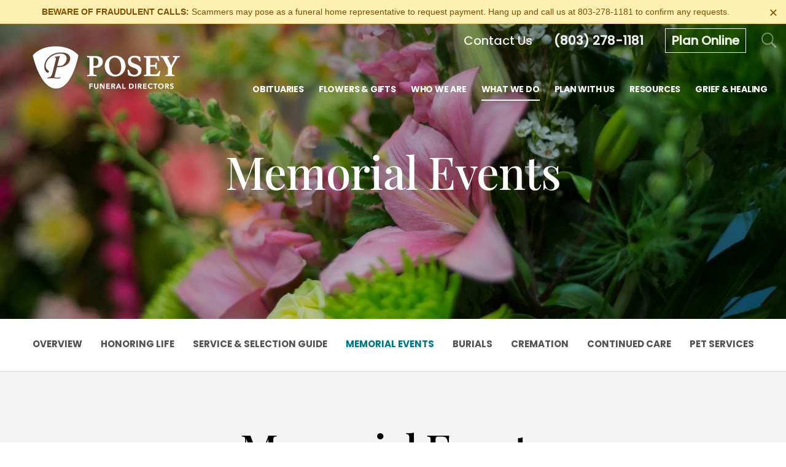

--- FILE ---
content_type: text/html; charset=utf-8
request_url: https://www.poseyfuneraldirectors.com/what-we-do/memorial-events
body_size: 11527
content:
<!doctype html>
<html lang="en" xmlns="http://www.w3.org/1999/xhtml" xmlns:og="http://ogp.me/ns#" xmlns:fb="https://www.facebook.com/2008/fbml" class=" not-mobile-device">
	<head>
		<meta charset="utf-8">
		<title>Memorial Events | Posey Funeral Directors - North Augusta, SC</title>

				<meta name="description" content="All too often, families discount the value of ceremony after the death of a loved one. What we tend to overlook today is that a funeral or memorial service is an important part of the healing process." />
        
			<link rel="apple-touch-icon" sizes="180x180" href="https://cdn.f1connect.net/favicon/10821/Ryo/i/180/favicon.png">
<link rel="icon" type="image/png" sizes="32x32" href="https://cdn.f1connect.net/favicon/10821/Ryo/d/32/favicon.png">
<link rel="icon" type="image/png" sizes="16x16" href="https://cdn.f1connect.net/favicon/10821/Ryo/d/16/favicon.png">
<link rel="manifest" href="https://cdn.f1connect.net/favicon/10821/Ryo/site.webmanifest">
<meta name="msapplication-TileColor" content="#0078d7">
<meta name="msapplication-TileImage" content="https://cdn.f1connect.net/favicon/10821/Ryo/w/150/favicon.png">


	<link rel="dns-prefetch" href="https://cdn.f1connect.net" /> 
	
	<link rel="preconnect" href="https://cdn.f1connect.net" />
	
	<link rel="preconnect" href="https://cdn.f1connect.net" crossorigin />


        

	
			



<meta property="og:type" content="website">
<meta property="og:url" content="https://www.poseyfuneraldirectors.com/what-we-do/memorial-events">
<meta property="og:site_name" content="Posey Funeral Directors">
<meta property="og:title" content="Memorial Events">
<meta property="og:image" content="https://cdn.f1connect.net/media/29921/r/1200x630/funeral-service.jpg">
<meta property="og:image:width" content="1200">
<meta property="og:image:height" content="630">
<meta property="og:description" content="All too often, families discount the value of ceremony after the death of a loved one. What we tend to overlook today is that a funeral or memorial service is an important part of the healing process.">
<meta name="twitter:card" content="summary_large_image">

		<meta name="format-detection" content="telephone=no" />
<meta http-equiv="X-UA-Compatible" content="IE=Edge" />

<meta name="viewport" content="width=device-width, initial-scale=1.0, maximum-scale=5.0" />



	<meta name="msvalidate.01" content="79150578F7E79E55C669378D0583B018" />

  <script>
    window.googleTags = {
      internalGroupId: '',
      internalClientId: 'G-0GF07GE4T3',
      clientGroupId: '',
      clientWebsiteId: 'G-CGE5FSX5P8',
      clientOpt1Id: '',
      clientOpt2Id: '',
      clientOpt3Id: ''
    };
  </script>

      <script>
      window.f1ConnectDataLayer = window.f1ConnectDataLayer || [];
      window.f1ConnectDataLayer.push({
        'event': 'siteProperties',
        websiteId: '10821',
        groupId: '',
        template: 'sublime',
        contentSetType: 'human'
      });
    </script>

          
      <script>(function(w,d,s,l,i){w[l]=w[l]||[];w[l].push({'gtm.start':
      new Date().getTime(),event:'gtm.js'});var f=d.getElementsByTagName(s)[0],
      j=d.createElement(s),dl=l!='dataLayer'?'&l='+l:'';j.async=true;j.src=
      'https://www.googletagmanager.com/gtm.js?id='+i+dl;f.parentNode.insertBefore(j,f);
      })(window,document,'script','f1ConnectDataLayer','GTM-KD2GVTWL');</script>

                          
      <script>!function(){async function e(e){return new Promise(t=>{var n=setTimeout(()=>{"function"==typeof e&&e(),t()},200);requestAnimationFrame(()=>{setTimeout(()=>{clearTimeout(n),"function"==typeof e&&e(),t()},50)})})}var t=function(t,n){if(!n||"function"!=typeof n.push)return!1;var a=n.push.bind(n);n.push=function(...n){(async()=>{await e(async()=>{var o=n[0],u="boolean"==typeof o._dedupe&&o._dedupe;u&&delete n[0]._dedupe,a(...n),!u&&await e(function(){o&&o.event&&"string"==typeof o.event&&o.event.startsWith("gtm.")&&!["gtm.dom","gtm.load"].includes(o.event)&&(o._dedupe=!0,"dataLayer"===t?window.f1ConnectDataLayer?.push(...n):window.dataLayer?.push(...n))})})})()}};t("f1ConnectDataLayer",window.f1ConnectDataLayer),t("dataLayer",window.dataLayer)}();</script>
  



<script>
	(function() {
		if(navigator.platform === "MacIntel" && navigator.maxTouchPoints > 0) {
			var html = document.querySelector('html');
			html.classList.add('mobile-device');
			html.classList.remove('not-mobile-device');
		}
	})();
</script>


  


<script>
  (function() {
    var userCountryCode = "US";
    var optInCountries=["BE","BG","CZ","DK","DE","EE","IE","GR","ES","FR","IT","CY","LV","LT","LU","HU","MT","NL","AT","PL","PT","RO","SI","SK","FI","SE","GB","HR","LI","NO","IS"];

    var NoopAdapter=function(){"interactive"===document.readyState||"complete"===document.readyState?this.emit("init"):document.addEventListener("DOMContentLoaded",function(){this.emit("init")}.bind(this))},adapter=(NoopAdapter.prototype={name:"Noop",consent:{performance:!0,targeting:!0,functional:!0},runScript:function(t,e){return e(this.consent)},emit:function(t){window.dispatchEvent(new CustomEvent("CookieConsent."+t,{detail:this.consent}))}},new NoopAdapter);
    (ConsentManager=function(t){this.adapter=t,this.defaultGranted=optInCountries.indexOf(userCountryCode)<0,this.handlers()}).prototype={consent:function(){return this.adapter.consent},runScript:function(t,n){return this.adapter.runScript(t,n)},handlers:function(){window.addEventListener("CookieConsent.init",function(){this.updateBodyClassNames(),this.updateScripts(),this.updateIframes()}.bind(this)),window.addEventListener("CookieConsent.change",function(){this.updateBodyClassNames(),this.updateScripts(),this.updateIframes()}.bind(this))},updateBodyClassNames:function(){var t=[],n=this.consent(),n=(t.push(n.performance?"consent-performance":""),t.push(n.targeting?"consent-targeting":""),t.push(n.functional?"consent-functional":""),t.join(" ").trim()),t=document.body.className.replace("consent-performance","").replace("consent-targeting","").replace("consent-functional","");document.body.className=(t+" "+n).trim()},updateScripts:function(){var t=Array.from(document.querySelectorAll('script[type="text/plain"][data-consent]'));0!==t.length&&t.forEach(function(t){this.activateScript(t)}.bind(this))},activateScript:function(t){if(this.hasConsent(t)){var n=t.parentNode,e=document.createElement(t.tagName),a=(e.innerHTML=t.innerHTML,t.attributes);if(0<a.length)for(var r=0;r<a.length;r++){var i=a[r].name,s=a[r].value;"type"!==a[r].name&&e.setAttribute(i,s)}e.setAttribute("type","text/javascript"),n.replaceChild(e,t)}},updateIframes:function(){var t=Array.from(document.querySelectorAll("iframe[data-consent][data-src]"));0!==t.length&&t.forEach(function(t){this.activateIframe(t)}.bind(this))},activateIframe:function(t){this.hasConsent(t)&&(t.src=t.dataset.src)},hasConsent:function(t){var t=(t.getAttribute("data-consent")||"").split(","),n=!1,e=this.consent();return t.forEach(function(t){n=n||e[t]}),n}},window.ConsentManager=new ConsentManager(adapter);
  })();
</script>


	<link rel="preload" as="font" crossorigin="anonymous" type="font/woff2" href="https://cdn.f1connect.net/cdn/sa-194-hQI/layout/fonts/PlayfairDisplay-Regular.woff2" />
	<link rel="preload" as="font" crossorigin="anonymous" type="font/woff2" href="https://cdn.f1connect.net/cdn/sa-194-hQI/layout/fonts/Poppins-Black.woff2" />
	<link rel="preload" as="font" crossorigin="anonymous" type="font/woff2" href="https://cdn.f1connect.net/cdn/sa-194-hQI/layout/fonts/PlayfairDisplay-Bold.woff2" />
	<link rel="preload" as="font" crossorigin="anonymous" type="font/woff2" href="https://cdn.f1connect.net/cdn/sa-194-hQI/layout/fonts/Poppins-Light.woff2" />
	<link rel="preload" as="font" crossorigin="anonymous" type="font/woff2" href="https://cdn.f1connect.net/cdn/sa-194-hQI/layout/fonts/PlayfairDisplay-Medium.woff2" />
	<link rel="preload" as="font" crossorigin="anonymous" type="font/woff2" href="https://cdn.f1connect.net/cdn/sa-194-hQI/layout/fonts/Poppins-Medium.woff2" />
	<link rel="preload" as="font" crossorigin="anonymous" type="font/woff2" href="https://cdn.f1connect.net/cdn/sa-194-hQI/layout/fonts/PlayfairDisplay-RegularItalic.woff2" />
	<link rel="preload" as="font" crossorigin="anonymous" type="font/woff2" href="https://cdn.f1connect.net/cdn/sa-194-hQI/layout/fonts/Poppins-Bold.woff2" />
<link rel="preload" as="font" crossorigin="anonymous" type="font/woff2" href="https://cdn.f1connect.net/cdn/sa-194-hQI/layout/fonts/ionicons.woff2?v=2.0.0" />
<link rel="preload" as="font" crossorigin="anonymous" type="font/woff2" href="https://cdn.f1connect.net/cdn/sa-194-hQI/layout/fonts/fontawesome-webfont.woff2?v=4.7.0" />

<link rel="preload" as="script" href='https://cdn.f1connect.net/cdn/sa-194-hQI/layout/js/theme.min.js' />

<link rel="stylesheet" type="text/css" href='https://cdn.f1connect.net/cdn/sa-194-hQI/layout/css/vendor.min.css' />
<link rel="stylesheet" type="text/css" href='https://cdn.f1connect.net/cdn/sa-194-hQI/layout/skins/1/css/theme.min.css' />
	<link rel="stylesheet" type="text/css" href='https://cdn.f1connect.net/cdn/10821D-KS4/layout/custom/skin.min.css' id="TemplateSkin" />

	<link rel="stylesheet" type="text/css" href='https://cdn.f1connect.net/cdn/10821D-KS4-636/assets/custom.css' />


		<script async src='https://tag.simpli.fi/sifitag/53a1f570-4a89-0138-6fd0-067f653fa718'></script>
		<script>
try {
	var dtNow = new Date();
	document.cookie = "timezone=" + (-dtNow.getTimezoneOffset()) + ";path=/;expires=" + (new Date(dtNow.getTime() + (1000 * 60 * 60 * 24)).toUTCString());
} catch (e) {}
</script>

						
	<style></style></head>
	
	
	
													<body
		data-section="Services"
		data-page="Funerals"
		class="section-services page-funerals  alternate-bg page-internal-content header-has-phone not-tribute-page"
		data-offset-scroll-top="100"
		data-page-id="1712"
		data-template="Sublime"
					data-customer-ua="UA-20030672-26"
								data-domain="poseyfuneraldirectors.com"
		data-business-name="Posey Funeral Directors"
				      data-has-store="true"
      data-store-products="Flowers - Teleflora (US)"
              data-has-flowers="true"
    			>
		            <noscript><iframe src="https://www.googletagmanager.com/ns.html?id=GTM-KD2GVTWL" height="0" width="0" style="display:none;visibility:hidden"></iframe></noscript>

                          
				    <div class="accessibility-nav" role="navigation" aria-label="Skip links">
        <a href="#PageContent" id="SkipToMainContent" class="accessibility__link" tabindex="0">Skip to content</a>
    </div>


		    
                    
    <script id="warning-message-script">
      !function(){var i=this&&this.__spreadArray||function(t,e,i){if(i||2===arguments.length)for(var n,o=0,r=e.length;o<r;o++)!n&&o in e||((n=n||Array.prototype.slice.call(e,0,o))[o]=e[o]);return t.concat(n||Array.prototype.slice.call(e))};function h(t,e){void 0===e&&(e=h.options);var i,n=this;for(i in this.container=t,this.options=e||{},this.watchTimeout=null,this.watchInterval=null,this.resizeEvent=null,h.options)h.options.hasOwnProperty(i)&&void 0===this.options[i]&&(this.options[i]=h.options[i]);t=this.container.clampHTML,t&&t.destroy(),this.API={},["truncate","restore","destroy","watch","unwatch"].forEach(function(t){n.API[t]=function(){return n[t].call(n)}}),this.container.clampHTML=this.API,this.originalStyle=this.container.getAttribute("style")||"",this.originalContent=this._getOriginalContent(),this.ellipsis=document.createTextNode(this.options.ellipsis),e=window.getComputedStyle(this.container);"break-word"!==e["word-wrap"]&&(this.container.style["word-wrap"]="break-word"),"pre"===e["white-space"]?this.container.style["white-space"]="pre-wrap":"nowrap"===e["white-space"]&&(this.container.style["white-space"]="normal"),null===this.options.height&&(this.options.height=this._getMaxHeight()),this.truncate(),this.options.watch&&this.watch()}h.prototype.restore=function(){var e=this;this.unwatch(),this.container.setAttribute("style",this.originalStyle),this.container.classList.remove("ddd-truncated"),this.container.innerHTML="",this.originalContent.forEach(function(t){e.container.append(t)})},h.prototype.destroy=function(){this.restore(),this.container.clampHTML=null},h.prototype.watch=function(){function e(t,e,i){return n.container.offsetWidth||n.container.offsetHeight||n.container.getClientRects().length?(e={"width":t[e],"height":t[i]},o.width==e.width&&o.height==e.height||n.truncate(),e):o}var n=this,o=(this.unwatch(),{"width":null,"height":null});"window"===this.options.watch?(this.resizeEvent=function(t){n.watchTimeout&&clearTimeout(n.watchTimeout),n.watchTimeout=setTimeout(function(){o=e(window,"innerWidth","innerHeight")},50)},window.addEventListener("resize",this.resizeEvent)):this.watchInterval=setInterval(function(){o=e(n.container,"clientWidth","clientHeight")},1e3)},h.prototype.unwatch=function(){this.resizeEvent&&(window.removeEventListener("resize",this.resizeEvent),this.resizeEvent=null),this.watchInterval&&clearInterval(this.watchInterval),this.watchTimeout&&clearTimeout(this.watchTimeout)},h.prototype.truncate=function(){var e=this,t=!1;return this.container.innerHTML="",this.originalContent.forEach(function(t){e.container.append(t.cloneNode(!0))}),this.maxHeight=this._getMaxHeight(),this._fits()||(t=!0,this._truncateToNode(this.container)),this.container.classList[t?"add":"remove"]("ddd-truncated"),this.options.callback.call(this.container,t),t},h.prototype._truncateToNode=function(t){var i=[],n=[];if(h.$.contents(t).forEach(function(t){var e;1==t.nodeType&&t.matches(".ddd-keep")||(e=document.createComment(""),t.replaceWith(e),n.push(t),i.push(e))}),n.length){for(var e=0;e<n.length;e++){i[e].replaceWith(n[e]);var o=this.ellipsis.cloneNode(!0);switch(n[e].nodeType){case 1:n[e].append(o);break;case 3:n[e].after(o)}var r=this._fits();if(o.parentElement.removeChild(o),!r){if("node"==this.options.truncate&&1<e)return void n[e-2].remove();break}}for(var s=e;s<i.length;s++)i[s].remove();var a,t=n[Math.max(0,Math.min(e,n.length-1))];1==t.nodeType&&((a=document.createElement(t.nodeName)).append(this.ellipsis),t.replaceWith(a),this._fits()?a.replaceWith(t):(a.remove(),t=n[Math.max(0,e-1)])),1==t.nodeType?this._truncateToNode(t):this._truncateToWord(t)}},h.prototype._truncateToWord=function(t){for(var e=t.textContent,i=-1!==e.indexOf(" ")?" ":"\u3000",n=e.split(i),o=n.length;0<=o;o--)if(t.textContent=this._addEllipsis(n.slice(0,o).join(i)),this._fits()){"letter"==this.options.truncate&&(t.textContent=n.slice(0,o+1).join(i),this._truncateToLetter(t));break}},h.prototype._truncateToLetter=function(t){for(var e,i=t.textContent.split(""),n=i.length;0<=n&&(!(e=i.slice(0,n).join("")).length||(t.textContent=this._addEllipsis(e),!this._fits()));n--);},h.prototype._fits=function(){return this.container.scrollHeight<=this.maxHeight+this.options.tolerance},h.prototype._addEllipsis=function(t){for(var e=[" ","\u3000",",",";",".","!","?"];-1<e.indexOf(t.slice(-1));)t=t.slice(0,-1);return t+=this.ellipsis.textContent},h.prototype._getOriginalContent=function(){var t="script, style",o=(this.options.keep&&(t+=", "+this.options.keep),h.$.find(t,this.container).forEach(function(t){t.classList.add("ddd-keep")}),"div, section, article, header, footer, p, h1, h2, h3, h4, h5, h6, table, td, td, dt, dd, li"),e=(i([this.container],h.$.find("*",this.container),!0).forEach(function(n){n.normalize(),h.$.contents(n).forEach(function(t){8==t.nodeType&&n.removeChild(t)}),h.$.contents(n).forEach(function(t){var e,i;3==t.nodeType&&""==t.textContent.trim()&&(e=t.previousSibling,i=t.nextSibling,t.parentElement.matches("table, thead, tbody, tfoot, tr, dl, ul, ol, video")||!e||1==e.nodeType&&e.matches(o)||!i||1==i.nodeType&&i.matches(o))&&n.removeChild(t)})}),[]);return h.$.contents(this.container).forEach(function(t){e.push(t.cloneNode(!0))}),e},h.prototype._getMaxHeight=function(){if("number"==typeof this.options.height)return this.options.height;for(var t=window.getComputedStyle(this.container),e=["maxHeight","height"],i=0,n=0;n<e.length;n++)if("px"==(o=t[e[n]]).slice(-2)){i=parseFloat(o);break}if("border-box"==t.boxSizing)for(var o,e=["borderTopWidth","borderBottomWidth","paddingTop","paddingBottom"],n=0;n<e.length;n++)"px"==(o=t[e[n]]).slice(-2)&&(i-=parseFloat(o));return Math.max(i,0)},h.options={"ellipsis":"\u2026 ","callback":function(t){},"truncate":"word","tolerance":0,"keep":"a","watch":"window","height":null},h.$={"find":function(t,e){return e=e||document,Array.prototype.slice.call(e.querySelectorAll(t))},"contents":function(t){return t=t||document,Array.prototype.slice.call(t.childNodes)}},window.ClampHTML=h}();

      (function() {
        var key = "3";
        var tplString = [
          '<div class="warning-message__container">',
            '<div class="warning-message" data-message-ref="3" data-menu-sticky=".template-header .header-wrap.header-wrap-bottom">',
              '<p role="alert">\u003cb\u003eBEWARE OF FRAUDULENT CALLS: \u003c/b\u003eScammers may pose as a funeral home representative to request payment. Hang up and call us at 803-278-1181 to confirm any requests.</p>',
              '<button type="button" class="warning-message__close" aria-label="Close this warning"><i aria-hidden="true">&times;</i></button>',
            '</div>',
          '</div>'
        ].join( '' );
        var div = document.createElement('div');
        div.innerHTML = tplString;
        tpl = div.children[0];
        var script = document.getElementById("warning-message-script");
        if ( typeof sessionStorage !== 'undefined' && !sessionStorage.getItem( 'message-' + key ) ) {
          script.parentNode.insertBefore(tpl, script);
        } else if ( sessionStorage === 'undefined' ) {
          script.parentNode.insertBefore(tpl, script);
        }

        var element = document.querySelector('.warning-message__container p');
        var type = 'text';
        var readMoreText = 'Read More';
        var readLessText = 'Read Less';
        var wmClamp;
        var read;

        if (element && type == 'text') {
          read = document.createElement('a');
          read.innerHTML = readMoreText;
          read.classList.add('ddd-more');
          element.append(document.createTextNode(' '), read);
        }

        var resize = new CustomEvent("warning-message");
        var wmCallback = function(isTruncated) {
          var message = this;
          var read = message.querySelector('a.ddd-more');
          if (!isTruncated) {
            read.remove();
          } else {
            read.innerHTML = readMoreText;
            read.addEventListener('click', function() {
              wmClamp.API.restore();
              wmClamp.API.watch();
              message.classList.add('ddd-full');
              var less = message.querySelector('a.ddd-more');
              less.innerHTML = readLessText;
              less.addEventListener('click', function() {
                message.classList.remove('ddd-full');
                wmClamp.API.truncate();
                document.dispatchEvent(resize);
              });
              document.dispatchEvent(resize);
            });
          }
        };

        if (element) {
          wmClamp = new ClampHTML(element, {
            keep: 'a',
            tolerance: 2,
            callback: type == 'text' ? wmCallback : function() {}
          });

          document.addEventListener("DOMContentLoaded", function(event) { 
            wmClamp.API.truncate();
          });
        }
        
      })();
    </script>
  

		<div class="body" id="internal">
			<div class="concept">
				<div class="concept-body">
					<div class="content">
						

										
<header id="TemplateHeader" class="template-header  sticky-unpinned" role="banner">
	<div class="header-container">
		<div class="header-wrap header-wrap-top">
						<button class="trigger-search trigger-search-abs" aria-label="Open Search">
				<i class=" ion ion-ios-search-strong"></i>
			</button>
						<div class="container-fluid">
				<div class="header-top">
					<div class="text-right">
						<ul>
																													<li class="website-phone">
									<a href="tel:8032781181" class="phone phone-location phone-location-10844" aria-label="Call us at 8 0 3 2 7 8 1 1 8 1">
										<strong>(803) 278-1181</strong>
									</a>
								</li>
																																		</ul>
					</div>
				</div>
			</div>
		</div>
		<div class="header-wrap header-wrap-bottom">
							<div class="template-header-mobile-bar  template-header-mobile-bar--1">
											<div class="template-header-mobile-bar__phone template-header-mobile-bar__phone--single">
							<span class="phone-label">Call Us</span>
							<a href="tel:8032781181" class="phone phone-location phone-location-10844">(803) 278-1181</a>
						</div>
									</div>
						<div class="container-fluid">
				<div class="header-inner">
					<div class="header-col left">
						<div class="logo">
    <div class="align">
        <div class="align-middle">
            <a href="/"><img src="https://cdn.f1connect.net/cdn/10821D-KS4/layout/r/305x90/images/logo.63636092550_fc_white.png" alt="Posey Funeral Directors"  width="305" height="90" /></a>

        </div>
    </div>
</div>
					</div>
					<div class="header-col right">
						<nav>
							<ul class="nav">
																										<li class="">
										<a href="/obituaries/">
											<span>Obituaries</span>
										</a>
									</li>
																																<li >
									<a href="/store/?icn=top_nav&amp;icc=fs_store">
										<span>Flowers &amp; Gifts</span>
									</a>
								</li>
																																<li >
									<a href="/who-we-are/">
										<span>Who We Are</span>
									</a>
								</li>
																																<li  class="active">
									<a href="/what-we-do/">
										<span>What We Do</span>
									</a>
								</li>
																																<li >
									<a href="/plan-with-us/">
										<span>Plan With Us</span>
									</a>
								</li>
																																<li >
									<a href="/resources/">
										<span>Resources</span>
									</a>
								</li>
																																<li >
									<a href="/grief-and-healing/">
										<span>Grief &amp; Healing</span>
									</a>
								</li>
																																																																																							</ul>
						</nav>
						<button class="navbar-toggle" type="button">
							<span class="sr-only">Toggle navigation</span>
							<span class="icon-bar first"></span>
							<span class="icon-bar middle"></span>
							<span class="icon-bar last"></span>
						</button>
					</div>
				</div>
			</div>
		</div>

				<div id="obit-search" class="header-search" data-not-found-text="No obituaries found matching the search term.">
			<button class="close-search ion ion-ios-close-outline"></button>

			<div class="header-search-content">
				<form name="MainNavSearch" class="search-form" role="search" method="GET" action="/obituaries/">
					<div class="form-group">
						<label class="search-label">Search</label>
						<div class="input-search input-search-white">
							<input type="text" name="filter" class="form-control ignore-placelabel" autocomplete="off" aria-label="Search by name" tabindex="0">
							<i class="fa-fw ion ion-ios-search-strong" aria-hidden="true"></i>
						</div>
					</div>
				</form>
				<div id="ObitSuggestions" class="search-suggestions">
					<ul></ul>
				</div>
			</div>
		</div>
		
	</div>

	<div class="navbar-side">
		<div class="navbar-side-wrapper">

			<!-- SUB NAVIGATION -->
			<nav class="mobile-sub-nav">
				<ul>
																			</ul>
			</nav>

			<!-- SEARCH -->
						<div class="search-area">
				<form name="MainNavSearch" class="form-obit-search" role="search" method="GET" action="/obituaries/">
					<div class="input-group input-search dark">
						<input type="text" name="filter" class="form-control ignore-placelabel input-sm" placeholder="Search" aria-label="Search by name">
						<div class="input-group-btn">
							<button type="submit" class="btn btn-sm">
								<i class="ion ion-ios-search-strong" aria-hidden="true"></i>
								<span class="sr-only">Search</span>
							</button>
						</div>
					</div>
				</form>
			</div>
			
			<!-- NAVIGATION LINKS -->
			<nav class="header-col mobile-main-nav">
				<ul>
					<li class="nav-item home-link">
						<a  href="/">Home</a>
					</li>
																	<li class="nav-item">
							<a class="" href="/obituaries/"><span>Obituaries</span></a>
						</li>
																															<li class="nav-item">
								<a  href="/store/?icn=desktop_site_menu&amp;icc=desktop"><span>Flowers &amp; Gifts</span></a>
								</li>
																																							<li class="nav-item">
								<a  href="/who-we-are/"><span>Who We Are</span></a>
								</li>
																																							<li class="nav-item">
								<a  class="active" href="/what-we-do/"><span>What We Do</span></a>
								</li>
																																							<li class="nav-item">
								<a  href="/plan-with-us/"><span>Plan With Us</span></a>
								</li>
																																							<li class="nav-item">
								<a  href="/resources/"><span>Resources</span></a>
								</li>
																																							<li class="nav-item">
								<a  href="/grief-and-healing/"><span>Grief &amp; Healing</span></a>
								</li>
																																																																		</ul>
			</nav>

		</div>
	</div>
	</header>

						<div class="internal-header" role="region" aria-label="Header">
							
	
	
									
<div
	class="internal-header-image "
				style="background-color: #000000;"
	>
					
				<img
			src="https://cdn.f1connect.net/compress/media/81780/r/1920x720/p/-280x0x1920/DSC_0933.jpg"
			style=" opacity: 0.81; object-position: 50.59% 49.22%;"
							srcset="https://cdn.f1connect.net/compress/media/81780/r/533x200/p/-78x0x533/DSC_0933.jpg 533w,
					https://cdn.f1connect.net/compress/media/81780/r/767x288/p/-112x0x767/DSC_0933.jpg 767w,
					https://cdn.f1connect.net/compress/media/81780/r/1024x384/p/-149x0x1024/DSC_0933.jpg 1024w,
					https://cdn.f1connect.net/compress/media/81780/r/1440x540/p/-210x0x1440/DSC_0933.jpg 1440w,
					https://cdn.f1connect.net/compress/media/81780/r/1920x720/p/-280x0x1920/DSC_0933.jpg 1920w"
				sizes="(max-width: 414px) 533px,
					(min-width: 415px) and (max-width: 767px) 767px,
					(min-width: 768px) and (max-width: 1024px) 1024px,
					(min-width: 1025px) and (max-width: 1440px) 1440x,
					(min-width: 1441px) 1920px"
										data-object-fit-position="50.59% 49.22%"
										alt=" What We Do | Posey Funeral Directors"
										title=" What We Do | Posey Funeral Directors"
						width="1920"
			height="720"
		/>
	</div>
<div class="internal-header-content">
	<div class="page-title">
		<div class="align">
			<div class="align-middle">
															<h1 class="page-title-heading h1"><span>Memorial Events</span></h1>
												</div>
		</div>
	</div>
</div>
						</div>

							<div class="internal-menu-container">
		<div class="internal-menu" role="navigation" aria-label="Section navigation">
			<div class="internal-menu-fix">
				<div class="okayNav clearfix" role="navigation" aria-label="Section Pages">
					<ul class="nav">
													<li >
								<a href="/what-we-do/">
									<span class="menu-item">
										<span class="menu-item__text">
											Overview
											<span class="menu-item__effect" aria-hidden="true">Overview</span>
										</span>
									</span>
								</a>
							</li>
													<li >
								<a href="/what-we-do/honoring-life">
									<span class="menu-item">
										<span class="menu-item__text">
											Honoring Life
											<span class="menu-item__effect" aria-hidden="true">Honoring Life</span>
										</span>
									</span>
								</a>
							</li>
													<li >
								<a href="/what-we-do/service-and-selection-guide">
									<span class="menu-item">
										<span class="menu-item__text">
											Service &amp; Selection Guide
											<span class="menu-item__effect" aria-hidden="true">Service &amp; Selection Guide</span>
										</span>
									</span>
								</a>
							</li>
													<li  class="active">
								<a href="/what-we-do/memorial-events">
									<span class="menu-item">
										<span class="menu-item__text">
											Memorial Events
											<span class="menu-item__effect" aria-hidden="true">Memorial Events</span>
										</span>
									</span>
								</a>
							</li>
													<li >
								<a href="/what-we-do/burials">
									<span class="menu-item">
										<span class="menu-item__text">
											Burials
											<span class="menu-item__effect" aria-hidden="true">Burials</span>
										</span>
									</span>
								</a>
							</li>
													<li >
								<a href="/what-we-do/cremation">
									<span class="menu-item">
										<span class="menu-item__text">
											Cremation
											<span class="menu-item__effect" aria-hidden="true">Cremation</span>
										</span>
									</span>
								</a>
							</li>
													<li >
								<a href="/what-we-do/continued-care">
									<span class="menu-item">
										<span class="menu-item__text">
											Continued Care
											<span class="menu-item__effect" aria-hidden="true">Continued Care</span>
										</span>
									</span>
								</a>
							</li>
													<li >
								<a href="/what-we-do/pet-services">
									<span class="menu-item">
										<span class="menu-item__text">
											Pet Services
											<span class="menu-item__effect" aria-hidden="true">Pet Services</span>
										</span>
									</span>
								</a>
							</li>
											</ul>
				</div>
			</div>
		</div>
	</div>


						<div class="internal-content">
							<div class="page-content-wrapper">
								<div id="PageContent" role="main" class="page-content">
																			<div class="widget page-intro page-intro-default ">
			<h2 class="title">Memorial Events</h2>
					<h3 class="subtitle">Coming together after a loss is an essential part of the grieving process.<br aria-hidden="true">Let us create a meaningful event honoring the life of your loved one.</h3>
			</div><div class="widget image-heading4-text block--center   opt-align-right  opt-wrap-bottom" data-change-style>
	<div class="image-heading4-text__bg clearfix">
		<div class="aligner">
							<figure class="figure figure--default">
							<div class="figure__img__container">
																						<img
							data-lazy
							src="[data-uri]"
							data-src="https://cdn.f1connect.net/media/59059/healing.jpg"
							alt="An elderly couple sits closely on a park bench, sharing a quiet moment under trees."
																												width="535"
							height="720"
						/>
														</div>
			</figure>
			<div class="main-content">
				<h4>Create Healing Experiences</h4>
				<p>In the depth of early grief, you might think that it would be &#8216;easier&#8217; to just take care of things as simply &#8211; and as quickly &#8211;as possible. But easier &#8211; especially in this circumstance &#8211; simply isn&#8217;t better. We have found it can be most helpful &nbsp;to feel and experience the support of the community around you by giving your friends and family an opportunity to both say goodbye to the deceased and to put their arm around those left behind.&nbsp;</p>
			</div>
		</div>
	</div>
</div><div class="widget image-heading4-text block--center   opt-align-left  opt-wrap-bottom" data-change-style>
	<div class="image-heading4-text__bg clearfix">
		<div class="aligner">
							<figure class="figure figure--default">
							<div class="figure__img__container">
																						<img
							data-lazy
							src="[data-uri]"
							data-src="https://cdn.f1connect.net/media/48911/r/535x720/shutterstock_871.jpg"
							alt="A person in black holds a red rose by a coffin in a serene garden."
																												width="535"
							height="720"
						/>
														</div>
			</figure>
			<div class="main-content">
				<h4>Acknowledge Loss</h4>
				<p>Gathering with friends and family gives everyone the opportunity to share memories, express emotions, and find comforting support. Whether you choose burial or cremation or whether you select a formal funeral or a more relaxed memorial service, the need for acknowledgment of the loss with family and friends is ever present. We can help you create a unique, meaningful event to express the genuine individuality of your loved one.</p><p>We offer families a beautiful setting in which to come together to honor your loved one. However, we are also happy to help families choose a more unique setting for celebrating a loved one's life. No matter where you decide to gather together, such a service will make a difference in the lives of all who attend.</p>
			</div>
		</div>
	</div>
</div><div class="widget image-heading4-text block--center   opt-align-right  opt-wrap-bottom" data-change-style>
	<div class="image-heading4-text__bg clearfix">
		<div class="aligner">
							<figure class="figure figure--default">
							<div class="figure__img__container">
																						<img
							data-lazy
							src="[data-uri]"
							data-src="https://cdn.f1connect.net/media/48910/r/535x720/iStock_000021078.jpg"
							alt="Pink tulips surround a white gravestone in a peaceful garden during the spring season."
																												width="535"
							height="720"
						/>
														</div>
			</figure>
			<div class="main-content">
				<h4>Honoring with Burial</h4>
				<p>If burial has been selected, usually any ceremonies we design revolve around the casket being present. You can choose to follow tradition, with a viewing, and then a funeral service in a church or memorial chapel. Or you could decide to have a more relaxed service, even in your family home.</p><p>There is no exact formula for honoring your loved one when burial has been selected. We&#8217;re here to listen to your concerns, share our experience, and help you to arrive at the perfect way to gather together before your loved one's interment in the cemetery of your choice.</p>
			</div>
		</div>
	</div>
</div><div class="widget image-heading4-text image-heading4-text-video block--center  opt-align-left  opt-wrap-bottom" data-change-style>
	<div class="image-heading4-text__bg clearfix">
		<div class="aligner">
			<figure class="figure figure--default">
				<div class="figure__img__container">
					<span data-video-player="True" data-video-url="https://videos.f1connect.net/68291_WhatWeDo-FuneralServices.mp4" data-video-width="720" data-video-height="405">
																		<img
							data-lazy
							src="[data-uri]"
							data-src="https://cdn.f1connect.net/media/59058/cremation-servic.jpg"
							alt="A person holds a silver urn at a memorial service surrounded by flowers and candles."
																											/>
					</span>
				</div>
			</figure>
			<div class="main-content">
				<h4>Honoring with Cremation</h4>
				<p>Cremation only refers to the manner in which you or your loved one has chosen to deal with the physical remains. We want you to know that this decision doesn&#8217;t limit the ways you can honor your loved one's life. We heartily suggest that you have a funeral or memorial service, because your need for such a healing experience is not lessened by the decision to be cremated. Again, the options are limited only by your imagination. We hope that you will contact us to discuss the wide variety of celebratory options open to you.</p>
			</div>
		</div>
	</div>
</div><div class="widget text-button title-text-button  on-white ">
	<div class="inner-wrap">
		<h4 class="title">You Can Never Go Back and Do it Over</h4>
		<div class="text">
			<p>Some say it&#8217;s harsh to remind you of this, but we know we must. We want you to honor your loved one in a way that allows you to look back, years from now, and be thankful that you did the best you could to honor their life. Creating a ceremony that calls together the hearts and minds of all who loved them is a gift to everyone involved. A gift of memories, a gift of healing...a truly priceless gift of peace-of-mind.</p>
		</div>
		<div class="text-cta text-center">
			<p><a href="/contact-us/">Contact Us</a></p>
		</div>
	</div>
</div>
																	</div>
							</div>
						</div>
					</div>
				</div>

				
		
							
							
							
							
							
							
												

<footer id="TemplateFooter" class="template-footer" role="contentinfo" >
	<div class="footer-top">
		<div class="container-fluid">
			<div class="limit-max">
				<div class="row">
					<div class="col-lg-8 col-links">
						<div class="row section-links">
																				<ul class="list-unstyled col-sm-4">
							
							
							<li><a href="/" >Homepage</a></li>

																				
							
							<li><a href="/obituaries/" >Funerals & Obituaries</a></li>

																				
							
							<li><a href="/store/?icn=top_nav&amp;icc=fs_store" >Flowers &amp; Gifts</a></li>

														</ul>
																											<ul class="list-unstyled col-sm-4">
							
							
							<li><a href="/who-we-are/" >Who We Are</a></li>

																				
							
							<li><a href="/what-we-do/" >What We Do</a></li>

																				
							
							<li><a href="/plan-with-us/" >Plan With Us</a></li>

														</ul>
																											<ul class="list-unstyled col-sm-4">
							
							
							<li><a href="/resources/" >Resources</a></li>

																				
							
							<li><a href="/grief-and-healing/" >Grief &amp; Healing</a></li>

																				
							
							<li><a href="/contact-us/" >Contact Us</a></li>

														</ul>
																											<ul class="list-unstyled col-sm-4">
							
							
							<li><a href="/who-we-are/take-a-tour" >Locations</a></li>

														</ul>
																			</div>
					</div>
										<div class="col-lg-4 col-social">

						
													<ul class="list-inline social-icons text-center">
																	<li class="facebook">
										<a class="social-facebook" href="https://www.facebook.com/poseyfuneraldirectors/" target="_blank" rel="nofollow noopener">
											<i class="fa fa-facebook-square" aria-hidden="true"></i>
											<span class="sr-only">Facebook</span>
										</a>
									</li>
																																																															</ul>
											</div>
									</div>
			</div>
		</div>
		<div class="back-to-top">
			<button>Back to top</button>
		</div>
	</div>

																															
					<div class="partner-associations">
			<ul class="partner-associations-list partner-associations-list--default">
																																																																																						<li>
																		
						
						<a href="https://childrengrieve.org/" target="_blank" rel="nofollow noopener">													<img src="[data-uri]" data-lazy data-src="https://cdn.f1connect.net/photo/partnerassociations/r/0x60/1149/2ca9169d-12d3-4a5d-a19e-146cc516ad16.png" alt="National Alliance for Grieving Children Logo" width="124" height="60">
												</a>					</li>
												</ul>
		</div>
	
	<div class="copyright">
		<div class="container-fluid">
			<div class="limit-max">
				<div class="row">
				</div>

				<div class="row">
					<div class="col-xs-12">
						<div class="table mb-none">
							<div class="cell text-left">
								<p>&copy; 2026 Posey Funeral Directors. All Rights Reserved.</p>
							</div>

							<div class="cell text-right">
								<p>Made with love by <a href="https://www.funeralone.com/" target="_blank" rel="nofollow noopener" class="text-bold" data-funeralone>funeralOne</a></p>
							</div>
						</div>
					</div>

																				
										
				</div>
			</div>
		</div>
	</div>

</footer>
			</div>
		</div>
		

<script src='https://cdn.f1connect.net/cdn/sa-194-hQI/layout/js/theme.min.js'></script>

	<script src="https://cdn.f1connect.net/cdn/10821D-KS4-636/assets/custom.js"></script>





			<div class="accessibility-nav accessibility-nav--footer" role="navigation" aria-label="Footer sitemap navigation">
	    <a href="/sitemap" class="accessibility__link" tabindex="0">Sitemap</a>
	</div>

	</body>
</html>


--- FILE ---
content_type: text/css; charset=utf-8
request_url: https://cdn.f1connect.net/cdn/sa-194-hQI/layout/skins/1/css/theme.min.css
body_size: 110008
content:
@charset "UTF-8";@font-face{font-display:swap;font-family:'Poppins Thin';src:url("/cdn/sa-194-hQI/layout/fonts/Poppins-Thin.woff2") format("woff2"),url("/cdn/sa-194-hQI/layout/fonts/Poppins-Thin.woff") format("woff"),url("/cdn/sa-194-hQI/layout/fonts/Poppins-Thin.ttf") format("truetype");font-weight:lighter;font-style:normal}@font-face{font-display:swap;font-family:'Poppins Light';src:url("/cdn/sa-194-hQI/layout/fonts/Poppins-Light.woff2") format("woff2"),url("/cdn/sa-194-hQI/layout/fonts/Poppins-Light.woff") format("woff"),url("/cdn/sa-194-hQI/layout/fonts/Poppins-Light.ttf") format("truetype");font-weight:lighter;font-style:normal}@font-face{font-display:swap;font-family:'Poppins Medium';src:url("/cdn/sa-194-hQI/layout/fonts/Poppins-Medium.woff2") format("woff2"),url("/cdn/sa-194-hQI/layout/fonts/Poppins-Medium.woff") format("woff"),url("/cdn/sa-194-hQI/layout/fonts/Poppins-Medium.ttf") format("truetype");font-weight:400;font-style:normal}@font-face{font-display:swap;font-family:'Poppins SemiBold';src:url("/cdn/sa-194-hQI/layout/fonts/Poppins-SemiBold.woff2") format("woff2"),url("/cdn/sa-194-hQI/layout/fonts/Poppins-SemiBold.woff") format("woff"),url("/cdn/sa-194-hQI/layout/fonts/Poppins-SemiBold.ttf") format("truetype");font-weight:400;font-style:normal}@font-face{font-display:swap;font-family:'Poppins Bold';src:url("/cdn/sa-194-hQI/layout/fonts/Poppins-Bold.woff2") format("woff2"),url("/cdn/sa-194-hQI/layout/fonts/Poppins-Bold.woff") format("woff"),url("/cdn/sa-194-hQI/layout/fonts/Poppins-Bold.ttf") format("truetype");font-weight:700;font-style:normal}@font-face{font-display:swap;font-family:'Poppins Black';src:url("/cdn/sa-194-hQI/layout/fonts/Poppins-Black.woff2") format("woff2"),url("/cdn/sa-194-hQI/layout/fonts/Poppins-Black.woff") format("woff"),url("/cdn/sa-194-hQI/layout/fonts/Poppins-Black.ttf") format("truetype");font-weight:700;font-style:normal}@font-face{font-display:swap;font-family:'PlayfairDisplay Regular';src:url("/cdn/sa-194-hQI/layout/fonts/PlayfairDisplay-Regular.woff2") format("woff2"),url("/cdn/sa-194-hQI/layout/fonts/PlayfairDisplay-Regular.woff") format("woff"),url("/cdn/sa-194-hQI/layout/fonts/PlayfairDisplay-Regular.ttf") format("truetype");font-weight:400;font-style:normal}@font-face{font-display:swap;font-family:'PlayfairDisplay RegularIt';src:url("/cdn/sa-194-hQI/layout/fonts/PlayfairDisplay-RegularItalic.woff2") format("woff2"),url("/cdn/sa-194-hQI/layout/fonts/PlayfairDisplay-RegularItalic.woff") format("woff"),url("/cdn/sa-194-hQI/layout/fonts/PlayfairDisplay-RegularItalic.ttf") format("truetype");font-weight:400;font-style:italic}@font-face{font-display:swap;font-family:'PlayfairDisplay Medium';src:url("/cdn/sa-194-hQI/layout/fonts/PlayfairDisplay-Medium.woff2") format("woff2"),url("/cdn/sa-194-hQI/layout/fonts/PlayfairDisplay-Medium.woff") format("woff"),url("/cdn/sa-194-hQI/layout/fonts/PlayfairDisplay-Medium.ttf") format("truetype");font-weight:700;font-style:normal}@font-face{font-display:swap;font-family:'PlayfairDisplay Bold';src:url("/cdn/sa-194-hQI/layout/fonts/PlayfairDisplay-Bold.woff2") format("woff2"),url("/cdn/sa-194-hQI/layout/fonts/PlayfairDisplay-Bold.woff") format("woff"),url("/cdn/sa-194-hQI/layout/fonts/PlayfairDisplay-Bold.ttf") format("truetype");font-weight:700;font-style:normal}@font-face{font-display:block;font-family:weathericons;src:url("/cdn/sa-194-hQI/layout/fonts/weathericons-regular-webfont.woff2") format("woff2"),url("/cdn/sa-194-hQI/layout/fonts/weathericons-regular-webfont.woff") format("woff"),url("/cdn/sa-194-hQI/layout/fonts/weathericons-regular-webfont.ttf") format("truetype"),url("/cdn/sa-194-hQI/layout/fonts/weathericons-regular-webfont.svg#weathericons") format("svg");font-weight:400;font-style:normal}@font-face{font-display:block;font-family:FontAwesome;src:url("/cdn/sa-194-hQI/layout/fonts/fontawesome-webfont.woff2?v=4.7.0") format("woff2"),url("/cdn/sa-194-hQI/layout/fonts/fontawesome-webfont.woff?v=4.7.0") format("woff"),url("/cdn/sa-194-hQI/layout/fonts/fontawesome-webfont.ttf?v=4.7.0") format("truetype"),url("/cdn/sa-194-hQI/layout/fonts/fontawesome-webfont.svg?v=4.7.0#fontawesomeregular") format("svg");font-weight:400;font-style:normal}@font-face{font-family:Ionicons;src:url("/cdn/sa-194-hQI/layout/fonts/ionicons.woff2?v=2.0.0") format("woff2"),url("/cdn/sa-194-hQI/layout/fonts/ionicons.woff?v=2.0.0") format("woff"),url("/cdn/sa-194-hQI/layout/fonts/ionicons.ttf?v=2.0.0") format("truetype"),url("/cdn/sa-194-hQI/layout/fonts/ionicons.svg?v=2.0.0#Ionicons") format("svg");font-weight:400;font-style:normal;font-display:block}.ion,.ionicons{display:inline-block;font-family:Ionicons;speak:none;font-style:normal;font-weight:400;font-variant:normal;text-transform:none;text-rendering:auto;line-height:1;-webkit-font-smoothing:antialiased;-moz-osx-font-smoothing:grayscale}.ion-alert:before{content:'\f101'}.ion-alert-circled:before{content:'\f100'}.ion-android-add:before{content:'\f2c7'}.ion-android-add-circle:before{content:'\f359'}.ion-android-alarm-clock:before{content:'\f35a'}.ion-android-alert:before{content:'\f35b'}.ion-android-apps:before{content:'\f35c'}.ion-android-archive:before{content:'\f2c9'}.ion-android-arrow-back:before{content:'\f2ca'}.ion-android-arrow-down:before{content:'\f35d'}.ion-android-arrow-dropdown:before{content:'\f35f'}.ion-android-arrow-dropdown-circle:before{content:'\f35e'}.ion-android-arrow-dropleft:before{content:'\f361'}.ion-android-arrow-dropleft-circle:before{content:'\f360'}.ion-android-arrow-dropright:before{content:'\f363'}.ion-android-arrow-dropright-circle:before{content:'\f362'}.ion-android-arrow-dropup:before{content:'\f365'}.ion-android-arrow-dropup-circle:before{content:'\f364'}.ion-android-arrow-forward:before{content:'\f30f'}.ion-android-arrow-up:before{content:'\f366'}.ion-android-attach:before{content:'\f367'}.ion-android-bar:before{content:'\f368'}.ion-android-bicycle:before{content:'\f369'}.ion-android-boat:before{content:'\f36a'}.ion-android-bookmark:before{content:'\f36b'}.ion-android-bulb:before{content:'\f36c'}.ion-android-bus:before{content:'\f36d'}.ion-android-calendar:before{content:'\f2d1'}.ion-android-call:before{content:'\f2d2'}.ion-android-camera:before{content:'\f2d3'}.ion-android-cancel:before{content:'\f36e'}.ion-android-car:before{content:'\f36f'}.ion-android-cart:before{content:'\f370'}.ion-android-chat:before{content:'\f2d4'}.ion-android-checkbox:before{content:'\f374'}.ion-android-checkbox-blank:before{content:'\f371'}.ion-android-checkbox-outline:before{content:'\f373'}.ion-android-checkbox-outline-blank:before{content:'\f372'}.ion-android-checkmark-circle:before{content:'\f375'}.ion-android-clipboard:before{content:'\f376'}.ion-android-close:before{content:'\f2d7'}.ion-android-cloud:before{content:'\f37a'}.ion-android-cloud-circle:before{content:'\f377'}.ion-android-cloud-done:before{content:'\f378'}.ion-android-cloud-outline:before{content:'\f379'}.ion-android-color-palette:before{content:'\f37b'}.ion-android-compass:before{content:'\f37c'}.ion-android-contact:before{content:'\f2d8'}.ion-android-contacts:before{content:'\f2d9'}.ion-android-contract:before{content:'\f37d'}.ion-android-create:before{content:'\f37e'}.ion-android-delete:before{content:'\f37f'}.ion-android-desktop:before{content:'\f380'}.ion-android-document:before{content:'\f381'}.ion-android-done:before{content:'\f383'}.ion-android-done-all:before{content:'\f382'}.ion-android-download:before{content:'\f2dd'}.ion-android-drafts:before{content:'\f384'}.ion-android-exit:before{content:'\f385'}.ion-android-expand:before{content:'\f386'}.ion-android-favorite:before{content:'\f388'}.ion-android-favorite-outline:before{content:'\f387'}.ion-android-film:before{content:'\f389'}.ion-android-folder:before{content:'\f2e0'}.ion-android-folder-open:before{content:'\f38a'}.ion-android-funnel:before{content:'\f38b'}.ion-android-globe:before{content:'\f38c'}.ion-android-hand:before{content:'\f2e3'}.ion-android-hangout:before{content:'\f38d'}.ion-android-happy:before{content:'\f38e'}.ion-android-home:before{content:'\f38f'}.ion-android-image:before{content:'\f2e4'}.ion-android-laptop:before{content:'\f390'}.ion-android-list:before{content:'\f391'}.ion-android-locate:before{content:'\f2e9'}.ion-android-lock:before{content:'\f392'}.ion-android-mail:before{content:'\f2eb'}.ion-android-map:before{content:'\f393'}.ion-android-menu:before{content:'\f394'}.ion-android-microphone:before{content:'\f2ec'}.ion-android-microphone-off:before{content:'\f395'}.ion-android-more-horizontal:before{content:'\f396'}.ion-android-more-vertical:before{content:'\f397'}.ion-android-navigate:before{content:'\f398'}.ion-android-notifications:before{content:'\f39b'}.ion-android-notifications-none:before{content:'\f399'}.ion-android-notifications-off:before{content:'\f39a'}.ion-android-open:before{content:'\f39c'}.ion-android-options:before{content:'\f39d'}.ion-android-people:before{content:'\f39e'}.ion-android-person:before{content:'\f3a0'}.ion-android-person-add:before{content:'\f39f'}.ion-android-phone-landscape:before{content:'\f3a1'}.ion-android-phone-portrait:before{content:'\f3a2'}.ion-android-pin:before{content:'\f3a3'}.ion-android-plane:before{content:'\f3a4'}.ion-android-playstore:before{content:'\f2f0'}.ion-android-print:before{content:'\f3a5'}.ion-android-radio-button-off:before{content:'\f3a6'}.ion-android-radio-button-on:before{content:'\f3a7'}.ion-android-refresh:before{content:'\f3a8'}.ion-android-remove:before{content:'\f2f4'}.ion-android-remove-circle:before{content:'\f3a9'}.ion-android-restaurant:before{content:'\f3aa'}.ion-android-sad:before{content:'\f3ab'}.ion-android-search:before{content:'\f2f5'}.ion-android-send:before{content:'\f2f6'}.ion-android-settings:before{content:'\f2f7'}.ion-android-share:before{content:'\f2f8'}.ion-android-share-alt:before{content:'\f3ac'}.ion-android-star:before{content:'\f2fc'}.ion-android-star-half:before{content:'\f3ad'}.ion-android-star-outline:before{content:'\f3ae'}.ion-android-stopwatch:before{content:'\f2fd'}.ion-android-subway:before{content:'\f3af'}.ion-android-sunny:before{content:'\f3b0'}.ion-android-sync:before{content:'\f3b1'}.ion-android-textsms:before{content:'\f3b2'}.ion-android-time:before{content:'\f3b3'}.ion-android-train:before{content:'\f3b4'}.ion-android-unlock:before{content:'\f3b5'}.ion-android-upload:before{content:'\f3b6'}.ion-android-volume-down:before{content:'\f3b7'}.ion-android-volume-mute:before{content:'\f3b8'}.ion-android-volume-off:before{content:'\f3b9'}.ion-android-volume-up:before{content:'\f3ba'}.ion-android-walk:before{content:'\f3bb'}.ion-android-warning:before{content:'\f3bc'}.ion-android-watch:before{content:'\f3bd'}.ion-android-wifi:before{content:'\f305'}.ion-aperture:before{content:'\f313'}.ion-archive:before{content:'\f102'}.ion-arrow-down-a:before{content:'\f103'}.ion-arrow-down-b:before{content:'\f104'}.ion-arrow-down-c:before{content:'\f105'}.ion-arrow-expand:before{content:'\f25e'}.ion-arrow-graph-down-left:before{content:'\f25f'}.ion-arrow-graph-down-right:before{content:'\f260'}.ion-arrow-graph-up-left:before{content:'\f261'}.ion-arrow-graph-up-right:before{content:'\f262'}.ion-arrow-left-a:before{content:'\f106'}.ion-arrow-left-b:before{content:'\f107'}.ion-arrow-left-c:before{content:'\f108'}.ion-arrow-move:before{content:'\f263'}.ion-arrow-resize:before{content:'\f264'}.ion-arrow-return-left:before{content:'\f265'}.ion-arrow-return-right:before{content:'\f266'}.ion-arrow-right-a:before{content:'\f109'}.ion-arrow-right-b:before{content:'\f10a'}.ion-arrow-right-c:before{content:'\f10b'}.ion-arrow-shrink:before{content:'\f267'}.ion-arrow-swap:before{content:'\f268'}.ion-arrow-up-a:before{content:'\f10c'}.ion-arrow-up-b:before{content:'\f10d'}.ion-arrow-up-c:before{content:'\f10e'}.ion-asterisk:before{content:'\f314'}.ion-at:before{content:'\f10f'}.ion-backspace:before{content:'\f3bf'}.ion-backspace-outline:before{content:'\f3be'}.ion-bag:before{content:'\f110'}.ion-battery-charging:before{content:'\f111'}.ion-battery-empty:before{content:'\f112'}.ion-battery-full:before{content:'\f113'}.ion-battery-half:before{content:'\f114'}.ion-battery-low:before{content:'\f115'}.ion-beaker:before{content:'\f269'}.ion-beer:before{content:'\f26a'}.ion-bluetooth:before{content:'\f116'}.ion-bonfire:before{content:'\f315'}.ion-bookmark:before{content:'\f26b'}.ion-bowtie:before{content:'\f3c0'}.ion-briefcase:before{content:'\f26c'}.ion-bug:before{content:'\f2be'}.ion-calculator:before{content:'\f26d'}.ion-calendar:before{content:'\f117'}.ion-camera:before{content:'\f118'}.ion-card:before{content:'\f119'}.ion-cash:before{content:'\f316'}.ion-chatbox:before{content:'\f11b'}.ion-chatbox-working:before{content:'\f11a'}.ion-chatboxes:before{content:'\f11c'}.ion-chatbubble:before{content:'\f11e'}.ion-chatbubble-working:before{content:'\f11d'}.ion-chatbubbles:before{content:'\f11f'}.ion-checkmark:before{content:'\f122'}.ion-checkmark-circled:before{content:'\f120'}.ion-checkmark-round:before{content:'\f121'}.ion-chevron-down:before{content:'\f123'}.ion-chevron-left:before{content:'\f124'}.ion-chevron-right:before{content:'\f125'}.ion-chevron-up:before{content:'\f126'}.ion-clipboard:before{content:'\f127'}.ion-clock:before{content:'\f26e'}.ion-close:before{content:'\f12a'}.ion-close-circled:before{content:'\f128'}.ion-close-round:before{content:'\f129'}.ion-closed-captioning:before{content:'\f317'}.ion-cloud:before{content:'\f12b'}.ion-code:before{content:'\f271'}.ion-code-download:before{content:'\f26f'}.ion-code-working:before{content:'\f270'}.ion-coffee:before{content:'\f272'}.ion-compass:before{content:'\f273'}.ion-compose:before{content:'\f12c'}.ion-connection-bars:before{content:'\f274'}.ion-contrast:before{content:'\f275'}.ion-crop:before{content:'\f3c1'}.ion-cube:before{content:'\f318'}.ion-disc:before{content:'\f12d'}.ion-document:before{content:'\f12f'}.ion-document-text:before{content:'\f12e'}.ion-drag:before{content:'\f130'}.ion-earth:before{content:'\f276'}.ion-easel:before{content:'\f3c2'}.ion-edit:before{content:'\f2bf'}.ion-egg:before{content:'\f277'}.ion-eject:before{content:'\f131'}.ion-email:before{content:'\f132'}.ion-email-unread:before{content:'\f3c3'}.ion-erlenmeyer-flask:before{content:'\f3c5'}.ion-erlenmeyer-flask-bubbles:before{content:'\f3c4'}.ion-eye:before{content:'\f133'}.ion-eye-disabled:before{content:'\f306'}.ion-female:before{content:'\f278'}.ion-filing:before{content:'\f134'}.ion-film-marker:before{content:'\f135'}.ion-fireball:before{content:'\f319'}.ion-flag:before{content:'\f279'}.ion-flame:before{content:'\f31a'}.ion-flash:before{content:'\f137'}.ion-flash-off:before{content:'\f136'}.ion-folder:before{content:'\f139'}.ion-fork:before{content:'\f27a'}.ion-fork-repo:before{content:'\f2c0'}.ion-forward:before{content:'\f13a'}.ion-funnel:before{content:'\f31b'}.ion-gear-a:before{content:'\f13d'}.ion-gear-b:before{content:'\f13e'}.ion-grid:before{content:'\f13f'}.ion-hammer:before{content:'\f27b'}.ion-happy:before{content:'\f31c'}.ion-happy-outline:before{content:'\f3c6'}.ion-headphone:before{content:'\f140'}.ion-heart:before{content:'\f141'}.ion-heart-broken:before{content:'\f31d'}.ion-help:before{content:'\f143'}.ion-help-buoy:before{content:'\f27c'}.ion-help-circled:before{content:'\f142'}.ion-home:before{content:'\f144'}.ion-icecream:before{content:'\f27d'}.ion-image:before{content:'\f147'}.ion-images:before{content:'\f148'}.ion-information:before{content:'\f14a'}.ion-information-circled:before{content:'\f149'}.ion-ionic:before{content:'\f14b'}.ion-ios-alarm:before{content:'\f3c8'}.ion-ios-alarm-outline:before{content:'\f3c7'}.ion-ios-albums:before{content:'\f3ca'}.ion-ios-albums-outline:before{content:'\f3c9'}.ion-ios-americanfootball:before{content:'\f3cc'}.ion-ios-americanfootball-outline:before{content:'\f3cb'}.ion-ios-analytics:before{content:'\f3ce'}.ion-ios-analytics-outline:before{content:'\f3cd'}.ion-ios-arrow-back:before{content:'\f3cf'}.ion-ios-arrow-down:before{content:'\f3d0'}.ion-ios-arrow-forward:before{content:'\f3d1'}.ion-ios-arrow-left:before{content:'\f3d2'}.ion-ios-arrow-right:before{content:'\f3d3'}.ion-ios-arrow-thin-down:before{content:'\f3d4'}.ion-ios-arrow-thin-left:before{content:'\f3d5'}.ion-ios-arrow-thin-right:before{content:'\f3d6'}.ion-ios-arrow-thin-up:before{content:'\f3d7'}.ion-ios-arrow-up:before{content:'\f3d8'}.ion-ios-at:before{content:'\f3da'}.ion-ios-at-outline:before{content:'\f3d9'}.ion-ios-barcode:before{content:'\f3dc'}.ion-ios-barcode-outline:before{content:'\f3db'}.ion-ios-baseball:before{content:'\f3de'}.ion-ios-baseball-outline:before{content:'\f3dd'}.ion-ios-basketball:before{content:'\f3e0'}.ion-ios-basketball-outline:before{content:'\f3df'}.ion-ios-bell:before{content:'\f3e2'}.ion-ios-bell-outline:before{content:'\f3e1'}.ion-ios-body:before{content:'\f3e4'}.ion-ios-body-outline:before{content:'\f3e3'}.ion-ios-bolt:before{content:'\f3e6'}.ion-ios-bolt-outline:before{content:'\f3e5'}.ion-ios-book:before{content:'\f3e8'}.ion-ios-book-outline:before{content:'\f3e7'}.ion-ios-bookmarks:before{content:'\f3ea'}.ion-ios-bookmarks-outline:before{content:'\f3e9'}.ion-ios-box:before{content:'\f3ec'}.ion-ios-box-outline:before{content:'\f3eb'}.ion-ios-briefcase:before{content:'\f3ee'}.ion-ios-briefcase-outline:before{content:'\f3ed'}.ion-ios-browsers:before{content:'\f3f0'}.ion-ios-browsers-outline:before{content:'\f3ef'}.ion-ios-calculator:before{content:'\f3f2'}.ion-ios-calculator-outline:before{content:'\f3f1'}.ion-ios-calendar:before{content:'\f3f4'}.ion-ios-calendar-outline:before{content:'\f3f3'}.ion-ios-camera:before{content:'\f3f6'}.ion-ios-camera-outline:before{content:'\f3f5'}.ion-ios-cart:before{content:'\f3f8'}.ion-ios-cart-outline:before{content:'\f3f7'}.ion-ios-chatboxes:before{content:'\f3fa'}.ion-ios-chatboxes-outline:before{content:'\f3f9'}.ion-ios-chatbubble:before{content:'\f3fc'}.ion-ios-chatbubble-outline:before{content:'\f3fb'}.ion-ios-checkmark:before{content:'\f3ff'}.ion-ios-checkmark-empty:before{content:'\f3fd'}.ion-ios-checkmark-outline:before{content:'\f3fe'}.ion-ios-circle-filled:before{content:'\f400'}.ion-ios-circle-outline:before{content:'\f401'}.ion-ios-clock:before{content:'\f403'}.ion-ios-clock-outline:before{content:'\f402'}.ion-ios-close:before{content:'\f406'}.ion-ios-close-empty:before{content:'\f404'}.ion-ios-close-outline:before{content:'\f405'}.ion-ios-cloud:before{content:'\f40c'}.ion-ios-cloud-download:before{content:'\f408'}.ion-ios-cloud-download-outline:before{content:'\f407'}.ion-ios-cloud-outline:before{content:'\f409'}.ion-ios-cloud-upload:before{content:'\f40b'}.ion-ios-cloud-upload-outline:before{content:'\f40a'}.ion-ios-cloudy:before{content:'\f410'}.ion-ios-cloudy-night:before{content:'\f40e'}.ion-ios-cloudy-night-outline:before{content:'\f40d'}.ion-ios-cloudy-outline:before{content:'\f40f'}.ion-ios-cog:before{content:'\f412'}.ion-ios-cog-outline:before{content:'\f411'}.ion-ios-color-filter:before{content:'\f414'}.ion-ios-color-filter-outline:before{content:'\f413'}.ion-ios-color-wand:before{content:'\f416'}.ion-ios-color-wand-outline:before{content:'\f415'}.ion-ios-compose:before{content:'\f418'}.ion-ios-compose-outline:before{content:'\f417'}.ion-ios-contact:before{content:'\f41a'}.ion-ios-contact-outline:before{content:'\f419'}.ion-ios-copy:before{content:'\f41c'}.ion-ios-copy-outline:before{content:'\f41b'}.ion-ios-crop:before{content:'\f41e'}.ion-ios-crop-strong:before{content:'\f41d'}.ion-ios-download:before{content:'\f420'}.ion-ios-download-outline:before{content:'\f41f'}.ion-ios-drag:before{content:'\f421'}.ion-ios-email:before{content:'\f423'}.ion-ios-email-outline:before{content:'\f422'}.ion-ios-eye:before{content:'\f425'}.ion-ios-eye-outline:before{content:'\f424'}.ion-ios-fastforward:before{content:'\f427'}.ion-ios-fastforward-outline:before{content:'\f426'}.ion-ios-filing:before{content:'\f429'}.ion-ios-filing-outline:before{content:'\f428'}.ion-ios-film:before{content:'\f42b'}.ion-ios-film-outline:before{content:'\f42a'}.ion-ios-flag:before{content:'\f42d'}.ion-ios-flag-outline:before{content:'\f42c'}.ion-ios-flame:before{content:'\f42f'}.ion-ios-flame-outline:before{content:'\f42e'}.ion-ios-flask:before{content:'\f431'}.ion-ios-flask-outline:before{content:'\f430'}.ion-ios-flower:before{content:'\f433'}.ion-ios-flower-outline:before{content:'\f432'}.ion-ios-folder:before{content:'\f435'}.ion-ios-folder-outline:before{content:'\f434'}.ion-ios-football:before{content:'\f437'}.ion-ios-football-outline:before{content:'\f436'}.ion-ios-game-controller-a:before{content:'\f439'}.ion-ios-game-controller-a-outline:before{content:'\f438'}.ion-ios-game-controller-b:before{content:'\f43b'}.ion-ios-game-controller-b-outline:before{content:'\f43a'}.ion-ios-gear:before{content:'\f43d'}.ion-ios-gear-outline:before{content:'\f43c'}.ion-ios-glasses:before{content:'\f43f'}.ion-ios-glasses-outline:before{content:'\f43e'}.ion-ios-grid-view:before{content:'\f441'}.ion-ios-grid-view-outline:before{content:'\f440'}.ion-ios-heart:before{content:'\f443'}.ion-ios-heart-outline:before{content:'\f442'}.ion-ios-help:before{content:'\f446'}.ion-ios-help-empty:before{content:'\f444'}.ion-ios-help-outline:before{content:'\f445'}.ion-ios-home:before{content:'\f448'}.ion-ios-home-outline:before{content:'\f447'}.ion-ios-infinite:before{content:'\f44a'}.ion-ios-infinite-outline:before{content:'\f449'}.ion-ios-information:before{content:'\f44d'}.ion-ios-information-empty:before{content:'\f44b'}.ion-ios-information-outline:before{content:'\f44c'}.ion-ios-ionic-outline:before{content:'\f44e'}.ion-ios-keypad:before{content:'\f450'}.ion-ios-keypad-outline:before{content:'\f44f'}.ion-ios-lightbulb:before{content:'\f452'}.ion-ios-lightbulb-outline:before{content:'\f451'}.ion-ios-list:before{content:'\f454'}.ion-ios-list-outline:before{content:'\f453'}.ion-ios-location:before{content:'\f456'}.ion-ios-location-outline:before{content:'\f455'}.ion-ios-locked:before{content:'\f458'}.ion-ios-locked-outline:before{content:'\f457'}.ion-ios-loop:before{content:'\f45a'}.ion-ios-loop-strong:before{content:'\f459'}.ion-ios-medical:before{content:'\f45c'}.ion-ios-medical-outline:before{content:'\f45b'}.ion-ios-medkit:before{content:'\f45e'}.ion-ios-medkit-outline:before{content:'\f45d'}.ion-ios-mic:before{content:'\f461'}.ion-ios-mic-off:before{content:'\f45f'}.ion-ios-mic-outline:before{content:'\f460'}.ion-ios-minus:before{content:'\f464'}.ion-ios-minus-empty:before{content:'\f462'}.ion-ios-minus-outline:before{content:'\f463'}.ion-ios-monitor:before{content:'\f466'}.ion-ios-monitor-outline:before{content:'\f465'}.ion-ios-moon:before{content:'\f468'}.ion-ios-moon-outline:before{content:'\f467'}.ion-ios-more:before{content:'\f46a'}.ion-ios-more-outline:before{content:'\f469'}.ion-ios-musical-note:before{content:'\f46b'}.ion-ios-musical-notes:before{content:'\f46c'}.ion-ios-navigate:before{content:'\f46e'}.ion-ios-navigate-outline:before{content:'\f46d'}.ion-ios-nutrition:before{content:'\f470'}.ion-ios-nutrition-outline:before{content:'\f46f'}.ion-ios-paper:before{content:'\f472'}.ion-ios-paper-outline:before{content:'\f471'}.ion-ios-paperplane:before{content:'\f474'}.ion-ios-paperplane-outline:before{content:'\f473'}.ion-ios-partlysunny:before{content:'\f476'}.ion-ios-partlysunny-outline:before{content:'\f475'}.ion-ios-pause:before{content:'\f478'}.ion-ios-pause-outline:before{content:'\f477'}.ion-ios-paw:before{content:'\f47a'}.ion-ios-paw-outline:before{content:'\f479'}.ion-ios-people:before{content:'\f47c'}.ion-ios-people-outline:before{content:'\f47b'}.ion-ios-person:before{content:'\f47e'}.ion-ios-person-outline:before{content:'\f47d'}.ion-ios-personadd:before{content:'\f480'}.ion-ios-personadd-outline:before{content:'\f47f'}.ion-ios-photos:before{content:'\f482'}.ion-ios-photos-outline:before{content:'\f481'}.ion-ios-pie:before{content:'\f484'}.ion-ios-pie-outline:before{content:'\f483'}.ion-ios-pint:before{content:'\f486'}.ion-ios-pint-outline:before{content:'\f485'}.ion-ios-play:before{content:'\f488'}.ion-ios-play-outline:before{content:'\f487'}.ion-ios-plus:before{content:'\f48b'}.ion-ios-plus-empty:before{content:'\f489'}.ion-ios-plus-outline:before{content:'\f48a'}.ion-ios-pricetag:before{content:'\f48d'}.ion-ios-pricetag-outline:before{content:'\f48c'}.ion-ios-pricetags:before{content:'\f48f'}.ion-ios-pricetags-outline:before{content:'\f48e'}.ion-ios-printer:before{content:'\f491'}.ion-ios-printer-outline:before{content:'\f490'}.ion-ios-pulse:before{content:'\f493'}.ion-ios-pulse-strong:before{content:'\f492'}.ion-ios-rainy:before{content:'\f495'}.ion-ios-rainy-outline:before{content:'\f494'}.ion-ios-recording:before{content:'\f497'}.ion-ios-recording-outline:before{content:'\f496'}.ion-ios-redo:before{content:'\f499'}.ion-ios-redo-outline:before{content:'\f498'}.ion-ios-refresh:before{content:'\f49c'}.ion-ios-refresh-empty:before{content:'\f49a'}.ion-ios-refresh-outline:before{content:'\f49b'}.ion-ios-reload:before{content:'\f49d'}.ion-ios-reverse-camera:before{content:'\f49f'}.ion-ios-reverse-camera-outline:before{content:'\f49e'}.ion-ios-rewind:before{content:'\f4a1'}.ion-ios-rewind-outline:before{content:'\f4a0'}.ion-ios-rose:before{content:'\f4a3'}.ion-ios-rose-outline:before{content:'\f4a2'}.ion-ios-search:before{content:'\f4a5'}.ion-ios-search-strong:before{content:'\f4a4'}.ion-ios-settings:before{content:'\f4a7'}.ion-ios-settings-strong:before{content:'\f4a6'}.ion-ios-shuffle:before{content:'\f4a9'}.ion-ios-shuffle-strong:before{content:'\f4a8'}.ion-ios-skipbackward:before{content:'\f4ab'}.ion-ios-skipbackward-outline:before{content:'\f4aa'}.ion-ios-skipforward:before{content:'\f4ad'}.ion-ios-skipforward-outline:before{content:'\f4ac'}.ion-ios-snowy:before{content:'\f4ae'}.ion-ios-speedometer:before{content:'\f4b0'}.ion-ios-speedometer-outline:before{content:'\f4af'}.ion-ios-star:before{content:'\f4b3'}.ion-ios-star-half:before{content:'\f4b1'}.ion-ios-star-outline:before{content:'\f4b2'}.ion-ios-stopwatch:before{content:'\f4b5'}.ion-ios-stopwatch-outline:before{content:'\f4b4'}.ion-ios-sunny:before{content:'\f4b7'}.ion-ios-sunny-outline:before{content:'\f4b6'}.ion-ios-telephone:before{content:'\f4b9'}.ion-ios-telephone-outline:before{content:'\f4b8'}.ion-ios-tennisball:before{content:'\f4bb'}.ion-ios-tennisball-outline:before{content:'\f4ba'}.ion-ios-thunderstorm:before{content:'\f4bd'}.ion-ios-thunderstorm-outline:before{content:'\f4bc'}.ion-ios-time:before{content:'\f4bf'}.ion-ios-time-outline:before{content:'\f4be'}.ion-ios-timer:before{content:'\f4c1'}.ion-ios-timer-outline:before{content:'\f4c0'}.ion-ios-toggle:before{content:'\f4c3'}.ion-ios-toggle-outline:before{content:'\f4c2'}.ion-ios-trash:before{content:'\f4c5'}.ion-ios-trash-outline:before{content:'\f4c4'}.ion-ios-undo:before{content:'\f4c7'}.ion-ios-undo-outline:before{content:'\f4c6'}.ion-ios-unlocked:before{content:'\f4c9'}.ion-ios-unlocked-outline:before{content:'\f4c8'}.ion-ios-upload:before{content:'\f4cb'}.ion-ios-upload-outline:before{content:'\f4ca'}.ion-ios-videocam:before{content:'\f4cd'}.ion-ios-videocam-outline:before{content:'\f4cc'}.ion-ios-volume-high:before{content:'\f4ce'}.ion-ios-volume-low:before{content:'\f4cf'}.ion-ios-wineglass:before{content:'\f4d1'}.ion-ios-wineglass-outline:before{content:'\f4d0'}.ion-ios-world:before{content:'\f4d3'}.ion-ios-world-outline:before{content:'\f4d2'}.ion-ipad:before{content:'\f1f9'}.ion-iphone:before{content:'\f1fa'}.ion-ipod:before{content:'\f1fb'}.ion-jet:before{content:'\f295'}.ion-key:before{content:'\f296'}.ion-knife:before{content:'\f297'}.ion-laptop:before{content:'\f1fc'}.ion-leaf:before{content:'\f1fd'}.ion-levels:before{content:'\f298'}.ion-lightbulb:before{content:'\f299'}.ion-link:before{content:'\f1fe'}.ion-load-a:before{content:'\f29a'}.ion-load-b:before{content:'\f29b'}.ion-load-c:before{content:'\f29c'}.ion-load-d:before{content:'\f29d'}.ion-location:before{content:'\f1ff'}.ion-lock-combination:before{content:'\f4d4'}.ion-locked:before{content:'\f200'}.ion-log-in:before{content:'\f29e'}.ion-log-out:before{content:'\f29f'}.ion-loop:before{content:'\f201'}.ion-magnet:before{content:'\f2a0'}.ion-male:before{content:'\f2a1'}.ion-man:before{content:'\f202'}.ion-map:before{content:'\f203'}.ion-medkit:before{content:'\f2a2'}.ion-merge:before{content:'\f33f'}.ion-mic-a:before{content:'\f204'}.ion-mic-b:before{content:'\f205'}.ion-mic-c:before{content:'\f206'}.ion-minus:before{content:'\f209'}.ion-minus-circled:before{content:'\f207'}.ion-minus-round:before{content:'\f208'}.ion-model-s:before{content:'\f2c1'}.ion-monitor:before{content:'\f20a'}.ion-more:before{content:'\f20b'}.ion-mouse:before{content:'\f340'}.ion-music-note:before{content:'\f20c'}.ion-navicon:before{content:'\f20e'}.ion-navicon-round:before{content:'\f20d'}.ion-navigate:before{content:'\f2a3'}.ion-network:before{content:'\f341'}.ion-no-smoking:before{content:'\f2c2'}.ion-nuclear:before{content:'\f2a4'}.ion-outlet:before{content:'\f342'}.ion-paintbrush:before{content:'\f4d5'}.ion-paintbucket:before{content:'\f4d6'}.ion-paper-airplane:before{content:'\f2c3'}.ion-paperclip:before{content:'\f20f'}.ion-pause:before{content:'\f210'}.ion-person:before{content:'\f213'}.ion-person-add:before{content:'\f211'}.ion-person-stalker:before{content:'\f212'}.ion-pie-graph:before{content:'\f2a5'}.ion-pin:before{content:'\f2a6'}.ion-pinpoint:before{content:'\f2a7'}.ion-pizza:before{content:'\f2a8'}.ion-plane:before{content:'\f214'}.ion-planet:before{content:'\f343'}.ion-play:before{content:'\f215'}.ion-playstation:before{content:'\f30a'}.ion-plus:before{content:'\f218'}.ion-plus-circled:before{content:'\f216'}.ion-plus-round:before{content:'\f217'}.ion-podium:before{content:'\f344'}.ion-pound:before{content:'\f219'}.ion-power:before{content:'\f2a9'}.ion-pricetag:before{content:'\f2aa'}.ion-pricetags:before{content:'\f2ab'}.ion-printer:before{content:'\f21a'}.ion-pull-request:before{content:'\f345'}.ion-qr-scanner:before{content:'\f346'}.ion-quote:before{content:'\f347'}.ion-radio-waves:before{content:'\f2ac'}.ion-record:before{content:'\f21b'}.ion-refresh:before{content:'\f21c'}.ion-reply:before{content:'\f21e'}.ion-reply-all:before{content:'\f21d'}.ion-ribbon-a:before{content:'\f348'}.ion-ribbon-b:before{content:'\f349'}.ion-sad:before{content:'\f34a'}.ion-sad-outline:before{content:'\f4d7'}.ion-scissors:before{content:'\f34b'}.ion-search:before{content:'\f21f'}.ion-settings:before{content:'\f2ad'}.ion-share:before{content:'\f220'}.ion-shuffle:before{content:'\f221'}.ion-skip-backward:before{content:'\f222'}.ion-skip-forward:before{content:'\f223'}.ion-social-android:before{content:'\f225'}.ion-social-android-outline:before{content:'\f224'}.ion-social-angular:before{content:'\f4d9'}.ion-social-angular-outline:before{content:'\f4d8'}.ion-social-apple:before{content:'\f227'}.ion-social-apple-outline:before{content:'\f226'}.ion-social-bitcoin:before{content:'\f2af'}.ion-social-bitcoin-outline:before{content:'\f2ae'}.ion-social-buffer:before{content:'\f229'}.ion-social-buffer-outline:before{content:'\f228'}.ion-social-chrome:before{content:'\f4db'}.ion-social-chrome-outline:before{content:'\f4da'}.ion-social-codepen:before{content:'\f4dd'}.ion-social-codepen-outline:before{content:'\f4dc'}.ion-social-css3:before{content:'\f4df'}.ion-social-css3-outline:before{content:'\f4de'}.ion-social-designernews:before{content:'\f22b'}.ion-social-designernews-outline:before{content:'\f22a'}.ion-social-dribbble:before{content:'\f22d'}.ion-social-dribbble-outline:before{content:'\f22c'}.ion-social-dropbox:before{content:'\f22f'}.ion-social-dropbox-outline:before{content:'\f22e'}.ion-social-euro:before{content:'\f4e1'}.ion-social-euro-outline:before{content:'\f4e0'}.ion-social-facebook:before{content:'\f231'}.ion-social-facebook-outline:before{content:'\f230'}.ion-social-foursquare:before{content:'\f34d'}.ion-social-foursquare-outline:before{content:'\f34c'}.ion-social-freebsd-devil:before{content:'\f2c4'}.ion-social-github:before{content:'\f233'}.ion-social-github-outline:before{content:'\f232'}.ion-social-google:before{content:'\f34f'}.ion-social-google-outline:before{content:'\f34e'}.ion-social-googleplus:before{content:'\f235'}.ion-social-googleplus-outline:before{content:'\f234'}.ion-social-hackernews:before{content:'\f237'}.ion-social-hackernews-outline:before{content:'\f236'}.ion-social-html5:before{content:'\f4e3'}.ion-social-html5-outline:before{content:'\f4e2'}.ion-social-instagram:before{content:'\f351'}.ion-social-instagram-outline:before{content:'\f350'}.ion-social-javascript:before{content:'\f4e5'}.ion-social-javascript-outline:before{content:'\f4e4'}.ion-social-linkedin:before{content:'\f239'}.ion-social-linkedin-outline:before{content:'\f238'}.ion-social-markdown:before{content:'\f4e6'}.ion-social-nodejs:before{content:'\f4e7'}.ion-social-octocat:before{content:'\f4e8'}.ion-social-pinterest:before{content:'\f2b1'}.ion-social-pinterest-outline:before{content:'\f2b0'}.ion-social-python:before{content:'\f4e9'}.ion-social-reddit:before{content:'\f23b'}.ion-social-reddit-outline:before{content:'\f23a'}.ion-social-rss:before{content:'\f23d'}.ion-social-rss-outline:before{content:'\f23c'}.ion-social-sass:before{content:'\f4ea'}.ion-social-skype:before{content:'\f23f'}.ion-social-skype-outline:before{content:'\f23e'}.ion-social-snapchat:before{content:'\f4ec'}.ion-social-snapchat-outline:before{content:'\f4eb'}.ion-social-tumblr:before{content:'\f241'}.ion-social-tumblr-outline:before{content:'\f240'}.ion-social-tux:before{content:'\f2c5'}.ion-social-twitch:before{content:'\f4ee'}.ion-social-twitch-outline:before{content:'\f4ed'}.ion-social-twitter:before{content:'\f243'}.ion-social-twitter-outline:before{content:'\f242'}.ion-social-usd:before{content:'\f353'}.ion-social-usd-outline:before{content:'\f352'}.ion-social-vimeo:before{content:'\f245'}.ion-social-vimeo-outline:before{content:'\f244'}.ion-social-whatsapp:before{content:'\f4f0'}.ion-social-whatsapp-outline:before{content:'\f4ef'}.ion-social-windows:before{content:'\f247'}.ion-social-windows-outline:before{content:'\f246'}.ion-social-wordpress:before{content:'\f249'}.ion-social-wordpress-outline:before{content:'\f248'}.ion-social-yahoo:before{content:'\f24b'}.ion-social-yahoo-outline:before{content:'\f24a'}.ion-social-yen:before{content:'\f4f2'}.ion-social-yen-outline:before{content:'\f4f1'}.ion-social-youtube:before{content:'\f24d'}.ion-social-youtube-outline:before{content:'\f24c'}.ion-soup-can:before{content:'\f4f4'}.ion-soup-can-outline:before{content:'\f4f3'}.ion-speakerphone:before{content:'\f2b2'}.ion-speedometer:before{content:'\f2b3'}.ion-spoon:before{content:'\f2b4'}.ion-star:before{content:'\f24e'}.ion-stats-bars:before{content:'\f2b5'}.ion-steam:before{content:'\f30b'}.ion-stop:before{content:'\f24f'}.ion-thermometer:before{content:'\f2b6'}.ion-thumbsdown:before{content:'\f250'}.ion-thumbsup:before{content:'\f251'}.ion-toggle:before{content:'\f355'}.ion-toggle-filled:before{content:'\f354'}.ion-transgender:before{content:'\f4f5'}.ion-trash-a:before{content:'\f252'}.ion-trash-b:before{content:'\f253'}.ion-trophy:before{content:'\f356'}.ion-tshirt:before{content:'\f4f7'}.ion-tshirt-outline:before{content:'\f4f6'}.ion-umbrella:before{content:'\f2b7'}.ion-university:before{content:'\f357'}.ion-unlocked:before{content:'\f254'}.ion-upload:before{content:'\f255'}.ion-usb:before{content:'\f2b8'}.ion-videocamera:before{content:'\f256'}.ion-volume-high:before{content:'\f257'}.ion-volume-low:before{content:'\f258'}.ion-volume-medium:before{content:'\f259'}.ion-volume-mute:before{content:'\f25a'}.ion-wand:before{content:'\f358'}.ion-waterdrop:before{content:'\f25b'}.ion-wifi:before{content:'\f25c'}.ion-wineglass:before{content:'\f2b9'}.ion-woman:before{content:'\f25d'}.ion-wrench:before{content:'\f2ba'}.ion-xbox:before{content:'\f30c'}.block{display:block}.m-none{margin:0!important}.m-xs{margin:5px!important}.m-sm{margin:10px!important}.m-md{margin:15px!important}.m-lg{margin:20px!important}.m-xl{margin:25px!important}.m-xlg{margin:30px!important}.mt-none{margin-top:0!important}.mt-xs{margin-top:5px!important}.mt-sm{margin-top:10px!important}.mt-md{margin-top:15px!important}.mt-lg{margin-top:20px!important}.mt-xl{margin-top:25px!important}.mt-xlg{margin-top:30px!important}.mb-none{margin-bottom:0!important}.mb-xs{margin-bottom:5px!important}.mb-sm{margin-bottom:10px!important}.mb-md{margin-bottom:15px!important}.mb-lg{margin-bottom:20px!important}.mb-xl{margin-bottom:25px!important}.mb-xlg{margin-bottom:30px!important}.ml-none{margin-left:0!important}.ml-xs{margin-left:5px!important}.ml-sm{margin-left:10px!important}.ml-md{margin-left:15px!important}.ml-lg{margin-left:20px!important}.ml-xl{margin-left:25px!important}.ml-xlg{margin-left:30px!important}.mr-none{margin-right:0!important}.mr-xs{margin-right:5px!important}.mr-sm{margin-right:10px!important}.mr-md{margin-right:15px!important}.mr-lg{margin-right:20px!important}.mr-xl{margin-right:25px!important}.mr-xlg{margin-right:30px!important}.p-none{padding:0!important}.p-xs{padding:5px!important}.p-sm{padding:10px!important}.p-md{padding:15px!important}.p-lg{padding:20px!important}.p-xl{padding:25px!important}.p-xlg{padding:30px!important}.pt-none{padding-top:0!important}.pt-xs{padding-top:5px!important}.pt-sm{padding-top:10px!important}.pt-md{padding-top:15px!important}.pt-lg{padding-top:20px!important}.pt-xl{padding-top:25px!important}.pt-xlg{padding-top:30px!important}.pb-none{padding-bottom:0!important}.pb-xs{padding-bottom:5px!important}.pb-sm{padding-bottom:10px!important}.pb-md{padding-bottom:15px!important}.pb-lg{padding-bottom:20px!important}.pb-xl{padding-bottom:25px!important}.pb-xlg{padding-bottom:30px!important}.pl-none{padding-left:0!important}.pl-xs{padding-left:5px!important}.pl-sm{padding-left:10px!important}.pl-md{padding-left:15px!important}.pl-lg{padding-left:20px!important}.pl-xl{padding-left:25px!important}.pl-xlg{padding-left:30px!important}.pr-none{padding-right:0!important}.pr-xs{padding-right:5px!important}.pr-sm{padding-right:10px!important}.pr-md{padding-right:15px!important}.pr-lg{padding-right:20px!important}.pr-xl{padding-right:25px!important}.pr-xlg{padding-right:30px!important}.ib{display:inline-block;vertical-align:top}.ib.ib--middle{vertical-align:middle}.relative{position:relative}.cols{display:table;width:100%}.cols>.col{display:table-cell;vertical-align:middle}.clearfix:after{content:'';display:table;clear:both}.pointer{cursor:pointer}.text-uppercase{text-transform:uppercase}.text-lowercase{text-transform:lowercase}.text-capitalize{text-transform:capitalize}.text-center{text-align:center}.text-xs{font-size:11px;font-size:1.1rem}.text-sm{font-size:13px;font-size:1.3rem}.text-md{font-size:17px;font-size:1.7rem}.text-lg{font-size:20px;font-size:2rem}.text-xl{font-size:23px;font-size:2.3rem}.text-xxl{font-size:26px;font-size:2.6rem}.v-align{display:table;height:100%;width:100%}.v-align>div{display:table-cell;vertical-align:middle}.float-left{float:left}.float-right{float:right}.bg-primary{background-color:#122ff1}.bg-secondary{background-color:#072eab}.bg-tertiary{background-color:#8a9094}.bg-softgray{background-color:#f4f4f4}.bg-white{background-color:#fff}body,html{margin:0;width:100%;min-height:100%;-webkit-font-smoothing:antialiased;-moz-osx-font-smoothing:grayscale}body{font-size:14px;line-height:1.4;position:relative;overflow-x:hidden;-ms-overflow-style:scrollbar}body>div.body{overflow-x:hidden}.container-fluid{margin-left:auto;margin-right:auto}@media (min-width:768px){.container-fluid{max-width:1640px;padding-left:20px;padding-right:20px}.container-fluid-medium{max-width:1220px;padding-left:20px;padding-right:20px}.row{margin-left:-10px;margin-right:-10px}[class^=col]{padding-left:10px;padding-right:10px}}@media (min-width:992px){.container-fluid{max-width:1640px;padding-left:20px;padding-right:20px}.row{margin-left:-10px;margin-right:-10px}[class^=col]{padding-left:10px;padding-right:10px}}@media (min-width:1200px){.container-fluid{max-width:1640px;padding-left:20px;padding-right:20px}.row{margin-left:-10px;margin-right:-10px}[class^=col]{padding-left:10px;padding-right:10px}}html>object{display:none!important}:focus:not(:focus-visible){outline:0!important}.js-focus-visible :focus:not(.focus-visible){outline:0!important}:focus:focus-visible{outline:currentColor auto 1px;outline:-webkit-focus-ring-color auto 1px;outline-offset:2px}:focus.focus-visible{outline:currentColor auto 1px;outline:-webkit-focus-ring-color auto 1px;outline-offset:2px}.mfp-wrap.mfp-video-popup .mfp-content .videoplayer--html5 .plyr-basic img,.mfp-wrap.mfp-video-popup .mfp-content .videoplayer--html5 .plyr__video-wrapper img{display:none!important}.cover-helper{position:relative;width:100%;z-index:1}.cover-helper .fallback-cover-play{background-size:cover;background-color:none;border:none;bottom:0;display:block;left:0;padding:0;position:absolute;top:0;width:100%;z-index:1}.cover-helper .fallback-cover-play span{position:absolute;z-index:1;top:50%;left:50%;padding:22px;background:#122ff1;border:4px solid #fff;border-radius:100%;box-shadow:0 1px 1px rgba(0,0,0,.15);color:#fff;transition:all .3s ease;height:64px;margin-left:-32px;margin-top:-32px;transform:none;width:64px}.cover-helper .fallback-cover-play span:before{content:"";display:block;font-family:Ionicons;font-size:22px;line-height:12px;text-align:center;width:100%}.cover-helper video{direction:block;visibility:hidden}.cover-helper.video-playing .fallback-cover-play{display:none}.cover-helper.video-playing video{visibility:visible}.grecaptcha-badge{display:none!important}.page-content .disclaimer-notice p{font-size:16px}.page-content .disclaimer-notice p.text-muted{color:#9f9999}img{height:auto;width:auto}.accessibility-nav{align-items:center;border-radius:2px;display:flex;left:15px;position:absolute;top:15px;z-index:99999}.accessibility-nav--footer{top:auto;bottom:15px}.accessibility__link{background:#fff;border-radius:2px;border:2px solid rgba(0,0,0,.16);color:#000!important;cursor:pointer;display:inline-block;font-size:16px;line-height:1.4;padding:10px 15px;text-align:center;text-decoration:underline!important}.accessibility__link:not(:focus){clip:rect(1px,1px,1px,1px);overflow:hidden;padding:0;position:absolute}@media (prefers-reduced-motion:reduce){*,::after,::before{animation-delay:-1ms!important;animation-duration:1ms!important;animation-iteration-count:1!important;background-attachment:initial!important;scroll-behavior:auto!important;transition-duration:0s!important;transition-delay:0s!important}}.h1,h1{font-size:70px;font-size:7rem;color:#000;line-height:1.3;letter-spacing:-.035em}.h2,h2{font-size:30px;font-size:3rem;color:#8a9094}.h3,h3{font-size:37px;font-size:3.7rem}.h4,h4{font-size:40px;font-size:4rem;margin:0 0 20px;padding:0}.h4 a,h4 a{text-decoration:none}.h5,h5{font-size:25px;font-size:2.5rem;margin:0 0 30px;padding:0}.h5 a,h5 a{text-decoration:none}.h6,h6{font-size:18px;font-size:1.8rem;line-height:1em;font-weight:400}.link,a{cursor:pointer}.link:focus,a:focus{text-decoration:none}.link:active,.link:hover,a:active,a:hover{outline:0}.link:hover{text-decoration:underline}p{margin-bottom:15px;margin-top:15px}.heading-group{position:relative;text-align:center;margin-bottom:40px;padding-bottom:40px}.heading-group .title{font-size:70px;font-size:7rem;margin:0;letter-spacing:-.035em;color:#000}.heading-group .subtitle{font-size:27px;font-size:2.7rem;line-height:1.3;margin:20px 0 0;color:#000}.heading-group:after{background-color:#a5a9ac;bottom:0;content:'';display:block;height:2px;left:50%;margin-left:-60px;position:absolute;width:120px}.heading-group.heading-group-small{margin-bottom:40px;padding-bottom:40px}.heading-group.heading-group-small .title{font-size:60px;font-size:6rem}.heading-group.heading-group-small .subtitle{font-size:24px;font-size:2.4rem}.heading-group.heading-text-white .subtitle,.heading-group.heading-text-white .title{color:#fff}.heading-group.heading-text-white:after{background-color:#fff}hr.hr-xs{max-width:120px}hr.hr-sm{max-width:160px}.bg-softgray .heading-group.heading-group-small .subtitle{color:#858b8f}.btn:focus:focus-visible{outline-offset:4px}.btn:focus.focus-visible{outline-offset:4px}.btn-primary{position:relative;font-size:16px;border-radius:2px;height:50px;line-height:50px;text-transform:uppercase;padding:0 25px;border:1px solid #072eab;letter-spacing:.02em;overflow:hidden;transition:all .3s,outline-offset 0s,outline-color 0s}.btn-primary:after{content:'\f30f';font-family:Ionicons;display:block;position:absolute;right:0;top:0;width:50px;height:50px;line-height:50px;text-align:center;font-size:1.4em;text-indent:0;border-radius:2px;background-color:#07177c;transform:translate(100%,0);transition:all .3s,outline-offset 0s,outline-color 0s}.btn-primary{background-color:#122ff1;border-color:#122ff1}.btn-primary:active,.btn-primary:hover{background-color:#122ff1;border-color:#122ff1;padding-right:75px}.btn-primary:active:after,.btn-primary:hover:after{transform:translate(0,0)}.btn-primary.btn-sm,.btn-primary.btn-small{font-size:14px;height:40px;line-height:38px;padding:0 14px 0 14px}.btn-primary a{text-decoration:none}.btn-primary a,.btn-primary a:active,.btn-primary a:hover{color:#fff}.form-control-input input[type=file]:hover+.btn-primary{background-color:#2a44f2;border-color:#2a44f2}.btn-primary.disabled,.btn-primary.disabled.active,.btn-primary.disabled:active,.btn-primary.disabled:focus,.btn-primary.disabled:hover,.btn-primary[disabled],.btn-primary[disabled].active,.btn-primary[disabled]:active,.btn-primary[disabled]:focus,.btn-primary[disabled]:hover,.form-control-input input[type=file][disabled]+.btn-primary,.form-control-input input[type=file][disabled]:hover+.btn-primary,fieldset[disabled] .btn-primary,fieldset[disabled] .btn-primary.active,fieldset[disabled] .btn-primary:active,fieldset[disabled] .btn-primary:focus,fieldset[disabled] .btn-primary:hover{background:#505258;border-color:#505258;padding-right:25px}.btn-primary.disabled.active:after,.btn-primary.disabled:active:after,.btn-primary.disabled:after,.btn-primary.disabled:focus:after,.btn-primary.disabled:hover:after,.btn-primary[disabled].active:after,.btn-primary[disabled]:active:after,.btn-primary[disabled]:after,.btn-primary[disabled]:focus:after,.btn-primary[disabled]:hover:after,.form-control-input input[type=file][disabled]+.btn-primary:after,.form-control-input input[type=file][disabled]:hover+.btn-primary:after,fieldset[disabled] .btn-primary.active:after,fieldset[disabled] .btn-primary:active:after,fieldset[disabled] .btn-primary:after,fieldset[disabled] .btn-primary:focus:after,fieldset[disabled] .btn-primary:hover:after{content:none;display:none}.btn-primary.no-arrow{padding-right:25px}.btn-primary.no-arrow:after{content:none;display:none}.btn-primary.no-arrow:active,.btn-primary.no-arrow:hover{background-color:#072eab;color:#fff;border-color:#072eab}.btn-default{font-size:16px;border-color:#eee;border-radius:3px;box-shadow:none}.btn-default{background-color:#122ff1;color:#c9ced1;border-color:#eee}.btn-default:active,.btn-default:hover{background-color:#072eab;color:#fff;border-color:#072eab}.btn-default:active{box-shadow:none}.btn-default.disabled,.btn-default.disabled.active,.btn-default.disabled:active,.btn-default.disabled:focus,.btn-default.disabled:hover,.btn-default[disabled],.btn-default[disabled].active,.btn-default[disabled]:active,.btn-default[disabled]:focus,.btn-default[disabled]:hover,fieldset[disabled] .btn-default,fieldset[disabled] .btn-default.active,fieldset[disabled] .btn-default:active,fieldset[disabled] .btn-default:focus,fieldset[disabled] .btn-default:hover{background:#505258;border-color:#505258;padding-right:25px}.btn-default.disabled.active:after,.btn-default.disabled:active:after,.btn-default.disabled:after,.btn-default.disabled:focus:after,.btn-default.disabled:hover:after,.btn-default[disabled].active:after,.btn-default[disabled]:active:after,.btn-default[disabled]:after,.btn-default[disabled]:focus:after,.btn-default[disabled]:hover:after,fieldset[disabled] .btn-default.active:after,fieldset[disabled] .btn-default:active:after,fieldset[disabled] .btn-default:after,fieldset[disabled] .btn-default:focus:after,fieldset[disabled] .btn-default:hover:after{content:none;display:none}.btn-lg{border-radius:4px;height:60px}.btn-lg:after{height:60px;line-height:60px}.btn-outline{position:relative;background-color:transparent;border:2px solid #fff;color:#fff;border-radius:0;padding:18px 45px;font-size:14px;text-transform:uppercase;letter-spacing:0;border-radius:4px;height:62px;transition:all .2s,outline-offset 0s,outline-color 0s}.btn-outline:active,.btn-outline:hover{background-color:#fff;color:#122ff1}.btn-play{background-color:#122ff1;background-image:url("data:image/svg+xml;charset=UTF-8,%3c?xml version='1.0' encoding='UTF-8'?%3e%3csvg width='18px' height='18px' viewBox='0 0 18 18' version='1.1' xmlns='http://www.w3.org/2000/svg' xmlns:xlink='http://www.w3.org/1999/xlink'%3e%3cg fill='%23FFF'%3e%3cpath d='M15.562 8.1L3.87.225c-.818-.562-1.87 0-1.87.9v15.75c0 .9 1.052 1.462 1.87.9L15.563 9.9c.584-.45.584-1.35 0-1.8z'/%3e%3c/g%3e%3c/svg%3e");background-position:52% center;background-repeat:no-repeat;background-size:16px;border-radius:100%;border:3px solid #fff;box-shadow:0 1px 1px rgba(0,0,0,.15);color:#fff;cursor:pointer;display:block;height:50px;left:50%;position:absolute;top:50%;transform:translate(-50%,-50%);width:50px;z-index:2;transition:background-color .3s ease}.btn-play--static{position:static;margin:0 auto;transform:none}.btn-play--parent{cursor:pointer;position:relative;z-index:1}.btn-play--parent:hover .btn-play,.btn-play:hover{background-color:#4259f4}@media (min-width:375px){.btn-play{background-size:18px;border-width:4px;height:60px;width:60px}}@media (min-width:768px){.btn-play{background-size:18px;height:70px;width:70px}}.btn-store{font-size:14px;border-radius:4px;height:50px;line-height:46px;text-transform:uppercase;padding:0 25px;border:2px solid #122ff1;letter-spacing:.02em}.btn-store{background-color:#fff;border-color:#122ff1}.btn-store:active,.btn-store:hover{background-color:#122ff1;border-color:#fff}.btn-store:active{box-shadow:none}.input-group .input-group-btn .btn-primary{height:44px;padding:0 10px;line-height:42px}.input-group .input-group-btn .btn-primary:active,.input-group .input-group-btn .btn-primary:hover{border-left-color:#fff}@media (max-width:991px){.btn-primary{height:58px}.btn-primary:after{height:58px;line-height:58px}}@media (max-width:767px){.btn-primary{height:54px}.btn-primary:after{height:54px;line-height:54px}}.btn-social{border-radius:30px;border:2px solid #000;display:inline-block;font-size:14px;height:30px;line-height:30px;margin:0;position:relative;text-align:center;top:-1px;transition:background-color .3s,color .3s,box-shadow .1s;vertical-align:middle;width:30px;z-index:1}.btn-social.btn-social--large{font-size:18px;height:50px;line-height:50px;width:50px}.btn-social .btn-social__icon{top:-1px;position:relative;z-index:1}.btn-social:hover{color:#fff!important}.btn-social.btn-social--facebook{border-color:#2b609c;color:#2b609c}.btn-social.btn-social--facebook .btn-social__icon{text-indent:-1px}.btn-social.btn-social--facebook:active,.btn-social.btn-social--facebook:hover{background-color:#2b609c}.btn-social.btn-social--twitter{border-color:#13abed;color:#13abed}.btn-social.btn-social--twitter:active,.btn-social.btn-social--twitter:hover{background-color:#13abed}.btn-social.btn-social--google{border-color:#5991ee;color:#5991ee}.btn-social.btn-social--google:active,.btn-social.btn-social--google:hover{background-color:#5991ee}.btn-social.btn-social--yelp{border-color:#cb3f34;color:#cb3f34}.btn-social.btn-social--yelp .btn-social__icon{text-indent:1px}.btn-social.btn-social--yelp:active,.btn-social.btn-social--yelp:hover{background-color:#cb3f34}input[type=email],input[type=password],input[type=tel],input[type=text],textarea{-webkit-appearance:none}textarea{resize:none;min-height:200px}input::-ms-clear{display:none}.form-control,.has-success .form-control{font-size:16.5px;font-size:1.65rem;height:60px;width:100%;border-radius:4px;padding:19px 15px;line-height:22px;background-color:#fff;border-width:1px;border-color:#ccc;box-shadow:0 0 0 1px #fff inset;transition:box-shadow .3s,border-color .3s,background-color .3s}.form-control::-webkit-input-placeholder,.has-success .form-control::-webkit-input-placeholder{color:#c9ced1}.form-control::-moz-placeholder,.has-success .form-control::-moz-placeholder{color:#c9ced1}.form-control:-ms-input-placeholder,.has-success .form-control:-ms-input-placeholder{color:#c9ced1}.form-control:focus,.has-success .form-control:focus{border-color:#122ff1;outline:0;box-shadow:none}.form-control:focus+.input-group-addon,.has-success .form-control:focus+.input-group-addon{border-color:#122ff1}.form-control[readonly],.has-success .form-control[readonly]{background:#fff;cursor:text}@media (max-width:991px){.form-control,.has-success .form-control{font-size:16px}}.form-control:focus:focus-visible,.has-success .form-control:focus:focus-visible{outline:0!important}.form-control:focus.focus-visible,.has-success .form-control:focus.focus-visible{outline:0!important}.form-control[disabled],.form-control[disabled][readonly],.has-success .form-control[disabled],fieldset[disabled] .form-control[readonly]{background:#eee}.form-control[disabled]+.input-group-addon,fieldset[disabled] .form-control+.input-group-addon{cursor:not-allowed;background-color:#eee}.form-control[disabled]+.input-group-addon:after,fieldset[disabled] .form-control+.input-group-addon:after{background-color:#eee}fieldset[disabled] .form-group--file .file-input-label,fieldset[disabled] .form-group--file .has-error .file-input-label,fieldset[disabled] .form-group--file .has-success .file-input-label{cursor:not-allowed}fieldset[disabled] .form-group--file .form-control.file-preview,fieldset[disabled] .form-group--file .has-error .form-control.file-preview,fieldset[disabled] .form-group--file .has-success .form-control.file-preview{cursor:not-allowed;background-color:#eee}.input-wrap .input-group{z-index:1}.has-success .input-group-addon,.input-group-addon{background:#fff;border-color:#ccc;font-size:16px;font-size:1.6rem;color:#555;padding-left:15px;padding-right:15px;position:relative;box-shadow:0 0 0 1px #fff inset;transition:box-shadow .3s,border-color .3s,background-color .3s}.has-success .input-group-addon:after,.input-group-addon:after{background:#fff;bottom:1px;left:-1px;content:'';display:block;position:absolute;right:0;top:1px;width:3px;z-index:9;transition:background-color .3s}.input-group .form-control:first-child,.input-group-addon:first-child,.input-group-btn:first-child>.btn,.input-group-btn:first-child>.btn-group>.btn,.input-group-btn:first-child>.dropdown-toggle,.input-group-btn:last-child>.btn-group:not(:last-child)>.btn,.input-group-btn:last-child>.btn:not(:last-child):not(.dropdown-toggle){border-right:none}.has-error .form-control,.has-error .form-control:active,.has-error .input-group-addon,.has-error .input-group-addon:active,.has-error .input-wrap .form-control,.has-error .input-wrap .form-control:active,.has-error .input-wrap .input-group-addon,.has-error .input-wrap .input-group-addon:active{background-color:#fff2f2;border-color:red;box-shadow:0 0 0 1px red inset}.has-error .form-control+.input-group-addon,.has-error .form-control:active+.input-group-addon,.has-error .input-group-addon+.input-group-addon,.has-error .input-group-addon:active+.input-group-addon,.has-error .input-wrap .form-control+.input-group-addon,.has-error .input-wrap .form-control:active+.input-group-addon,.has-error .input-wrap .input-group-addon+.input-group-addon,.has-error .input-wrap .input-group-addon:active+.input-group-addon{background:#fff2f2;border-color:red;box-shadow:0 0 0 1px red inset;color:red}.has-error .form-control+.input-group-addon:after,.has-error .form-control:active+.input-group-addon:after,.has-error .input-group-addon+.input-group-addon:after,.has-error .input-group-addon:active+.input-group-addon:after,.has-error .input-wrap .form-control+.input-group-addon:after,.has-error .input-wrap .form-control:active+.input-group-addon:after,.has-error .input-wrap .input-group-addon+.input-group-addon:after,.has-error .input-wrap .input-group-addon:active+.input-group-addon:after{background:#fff2f2}.has-error .form-control-placelabel.for-textarea:before,.has-error .input-wrap .form-control-placelabel.for-textarea:before{background:#fff2f2}.has-error .form-control:focus,.has-error .input-wrap .form-control:focus{border-color:#122ff1;box-shadow:0 0 0 1px #122ff1 inset;background-color:#fff}.has-error .form-control:focus+.input-group-addon,.has-error .input-wrap .form-control:focus+.input-group-addon{border-color:#122ff1}.has-error .has-focus .form-control-placelabel.for-textarea:before,.has-error .input-wrap .has-focus .form-control-placelabel.for-textarea:before{background:#fff}.has-error .input-group-addon,.has-error .input-wrap .input-group-addon{background:#fff2f2;border-color:red;box-shadow:0 0 0 1px red inset;color:red}.has-error .input-group-addon:after,.has-error .input-wrap .input-group-addon:after{background:#fff2f2}label.has-error{font-size:13px;color:red;display:block}.input-search{width:100%}.input-search .form-control{height:48px;background-color:#fff;border-radius:8px;padding-left:16px}.input-search .form-control::-webkit-input-placeholder{color:#000}.input-search .form-control::-moz-placeholder{color:#000}.input-search .form-control:-ms-input-placeholder{color:#000}.input-search .form-control,.input-search .form-control:active,.input-search .form-control:focus{box-shadow:none}.input-search.input-search-white{border-color:#fff}.input-search .input-group-btn{vertical-align:top}.input-search .input-group-btn .btn{height:48px;border-radius:0 8px 8px 0;background-color:#fff;color:#000;border:2px solid #fff;border-left:0;padding:0 12px;font-size:28px;font-size:2.8rem;line-height:44px}.input-search .input-group-btn .btn:hover{background-color:#000;color:#fff}.input-search.dark .form-control{color:#fff;border-color:#737373;background-color:#404040}.input-search.dark .input-group-btn .btn{background-color:#737373;color:#fff;border:2px solid #737373}.input-search.dark .input-group-btn .btn:hover{background-color:#a6a6a6;color:#fff}.input-search-outline{position:relative}.input-search-outline .form-control-placelabel span{color:#fff}.input-search-outline .form-control{background-color:transparent;color:#fff;height:48px;padding:7px 60px 7px 25px;border-radius:24px;font-size:16.5px;font-size:1.65rem;transition:max-width .5s}.input-search-outline .form-control::-webkit-input-placeholder{color:#fff}.input-search-outline .form-control::-moz-placeholder{color:#fff}.input-search-outline .form-control:-ms-input-placeholder{color:#fff}.input-search-outline .form-control,.input-search-outline .form-control:focus{border-color:#fff;box-shadow:0 0 0 1px #fff inset}.input-search-outline .form-control:focus{background-color:rgba(255,255,255,.05)}.input-search-outline .input-group-btn{position:absolute;right:10px;top:0;bottom:0;width:auto;z-index:2}.input-search-outline .input-group-btn .btn{border-color:transparent;background:0 0;color:#fff;height:100%;font-size:22px;font-weight:400}.input-wrap{position:relative}.input-wrap .form-control-placelabel{cursor:text;left:0;position:absolute;right:0;top:0;pointer-events:none;z-index:2}.input-wrap .form-control-placelabel span{font-size:16.5px;font-size:1.65rem;color:#c9ced1;position:absolute;margin:0;padding:0;top:0;left:0;padding:17px;line-height:25px;white-space:nowrap;font-weight:400;transition:transform .1s cubic-bezier(.455, .03, .515, .955),color .1s cubic-bezier(.455, .03, .515, .955);transform-origin:left top}@media (max-width:991px){.input-wrap .form-control-placelabel span{font-size:16px}}.input-wrap .form-control-placelabel.for-textarea:before{background:#fff;content:'';display:block;height:32px;left:2px;position:absolute;right:19px;top:2px;transition:background-color .3s}.input-wrap .form-control{position:relative}.input-wrap .form-control:active,.input-wrap .form-control:focus{box-shadow:0 0 0 1px #122ff1 inset}.input-wrap .form-control:active+.input-group-addon,.input-wrap .form-control:focus+.input-group-addon{box-shadow:0 0 0 1px #122ff1 inset}.input-wrap.has-focus .form-control-placelabel span,.input-wrap.has-value .form-control-placelabel span{transform:scale(.75) translate(5px,-4px)}.input-wrap.has-focus .form-control,.input-wrap.has-value .form-control{padding-top:24px;padding-bottom:6px}.input-wrap.has-focus textarea.form-control,.input-wrap.has-value textarea.form-control{padding-top:28px}.has-error .input-wrap .form-control-placelabel span,.has-error .input-wrap .form-control-placelabel:after{color:red}.form-group:not(.has-error) textarea.form-control[disabled]+.form-control-placelabel:before{background-color:#eee!important}.form-control.form-control-sm{height:40px;padding-top:9px;padding-bottom:9px}textarea.form-control{position:relative}textarea.form-control:active,textarea.form-control:focus{box-shadow:0 0 0 1px #122ff1 inset}fieldset[disabled] .input-wrap .form-control-placelabel:before{background:#eee}.form-group--file .file-input-label{display:table-cell;float:left;font-weight:400;margin-bottom:0;position:relative;width:100%;z-index:2}.form-group--file .form-control.file-preview,.form-group--file .has-success .form-control.file-preview{pointer-events:none;background:#fff;border-color:#ccc;border-radius:4px 0 0 4px;color:#555}.form-group--file .has-error .form-control.file-preview{background-color:#fff2f2}.form-group--file .input-group-addon{border:none;padding:0}.form-group--file .input-group-addon:after{display:none}.form-group--file .btn{border-radius:0 4px 4px 0;height:60px;padding:7px 20px!important;position:relative;z-index:2}.form-group--file .btn:hover{background-color:#2a44f2;border-color:#2a44f2}.form-group--file .btn:hover:after{display:none}.form-group--file .btn input{bottom:0;display:block;left:0;opacity:0;position:absolute;right:0;top:0;z-index:-1}.form-group--file:focus-within .form-control.file-preview{border-color:#122ff1;box-shadow:0 0 0 1px #122ff1 inset}.upload-file-list{margin:15px 0 0 10px}.upload-file-list .file-list{list-style:none;margin:0 0 0 15px;padding:0}.upload-file-list .file-list .file-list__file{font-size:16px;margin:8px 0;padding-left:21px;position:relative;z-index:1}.upload-file-list .file-list .file-list__file:before{display:inline-block;font-family:FontAwesome;left:0;position:absolute;top:0;vertical-align:middle}.upload-file-list .file-list .file-list__file.file-list__file:before{content:'\f016'}.upload-file-list .file-list .file-list__file.file-list__file--image:before{content:'\f1c5'}.upload-file-list .file-list .file-list__file.file-list__file--pdf:before{content:'\f1c1'}.upload-file-list .file-list .file-list__file.file-list__file--text:before{content:'\f0f6'}.upload-file-list .file-list .file-list__file__name{word-break:break-all}.upload-file-list .file-list .file-list__file__size{color:#999}.upload-file-list .file-list .file-list__file__remove{background:#e63830;border-radius:5px;color:#fff;cursor:pointer;display:inline-block;font-size:12px;height:20px;line-height:20px;padding:0 5px;overflow:hidden;vertical-align:middle;text-align:center}.upload-file-list .file-list .file-list__file__remove:hover{background:#e8453e}.upload-file-list .file-list .file-list__file__remove:before{content:'\f00d';font-family:FontAwesome;margin-right:3px}fieldset[disabled] .upload-file-list .file-list .file-list__file__remove{visibility:hidden}label.radio-label{font-size:17px;font-size:1.7rem;line-height:30px;line-height:3rem;line-height:30px;letter-spacing:-1px;float:left;margin:0 0 0 16px;font-weight:400}label.radio-label.block{float:none}.radio{margin:0;padding-left:18px;display:inline-block}.radio-vertical{display:block;margin-bottom:15px}.radio-vertical.mb-none{margin-bottom:0}.radio-and-input .form-group,.radio-and-input .radio-custom{display:inline-block;vertical-align:middle}.radio-and-input .form-group{margin-bottom:0;margin-left:15px;max-width:300px;width:300px}.radio-and-input .form-group input{width:100%}.radio-custom{position:relative;padding:0 0 0 33px}.radio-custom input[type=radio]{opacity:0;position:absolute;top:3px;left:2px;margin:0}.radio-custom input[type=radio]:checked+label:after,.radio-custom input[type=radio]:checked+span:after{background-color:#072eab;border-color:#122ff1}.radio-custom input[type=radio]:checked+label:before,.radio-custom input[type=radio]:checked+span:before{border-color:#122ff1}.radio-custom input[type=radio][disabled]+label:before,.radio-custom input[type=radio][disabled]+span:before,.radio-custom input[type=radio][readonly]+label:before,.radio-custom input[type=radio][readonly]+span:before{border-color:#8a9094}.radio-custom input[type=radio][disabled]:checked+label:after,.radio-custom input[type=radio][disabled]:checked+span:after,.radio-custom input[type=radio][readonly]:checked+label:after,.radio-custom input[type=radio][readonly]:checked+span:after{background-color:#8a9094;border-color:#8a9094}.radio-custom input[type=radio]:focus-visible+label:before,.radio-custom input[type=radio]:focus-visible+span:before{outline:currentColor auto 1px;outline:-webkit-focus-ring-color auto 1px;outline-offset:4px}.radio-custom input[type=radio].focus-visible+label:before,.radio-custom input[type=radio].focus-visible+span:before{outline:currentColor auto 1px;outline:-webkit-focus-ring-color auto 1px;outline-offset:4px}.radio-custom label,.radio-custom span{cursor:pointer;color:#1f2228}.radio-custom label:after,.radio-custom span:after{border-radius:50%;content:'';display:inline-block;font-size:11px;height:11px;position:absolute;left:0;top:50%;margin-top:-5.5px;margin-left:6px;width:11px;transition:all .2s}.radio-custom label:before,.radio-custom span:before{border:1px solid #a3a9b5;border-radius:50px;content:'';display:inline-block;height:23px;left:0;position:absolute;top:50%;margin-top:-11.5px;width:23px;transition:all .2s}.radio-custom:hover span:after,.radio-custom:hover span:before{border-color:#122ff1}.block-label{clear:both;width:100%}.radio-custom+.radio-custom{margin-top:0}.radio-inline{padding-left:0;padding-right:20px}.widget.widget-custom-form .radio-label{margin-left:0}.widget.widget-custom-form .radio{margin-left:0}.radio-btn{position:relative;display:block;height:60px;padding:0;margin:0 0 20px}.radio-btn input,.radio-btn input[type=radio]{position:absolute;opacity:0;margin:0;height:60px;width:100%}.radio-btn input:focus-visible+label,.radio-btn input[type=radio]:focus-visible+label{outline:currentColor auto 1px;outline:-webkit-focus-ring-color auto 1px;outline-offset:4px}.radio-btn input.focus-visible+label,.radio-btn input[type=radio].focus-visible+label{outline:currentColor auto 1px;outline:-webkit-focus-ring-color auto 1px;outline-offset:4px}.radio-btn label{font-size:16px;font-size:1.6rem;display:block;border:1px solid #dde1e0;background-color:#ecf0f1;padding:17px 20px 16px;height:60px;line-height:25px;margin:0;border-radius:4px;text-align:center;color:#333;transition:all .3s,outline-offset 0s,outline-color 0s}@media (max-width:991px){.radio-btn label{font-size:16px}}.radio-btn input[type=radio]:checked+label{border-color:#122ff1;background-color:#122ff1;color:#fff}.radio-btn input[type=radio][disabled]:not(:checked)+label{background:#eee;border-color:#eaeaea;color:#c8ced1}.radio-btn input[type=radio][disabled]:checked+label{opacity:.7}label.checkbox-label{font-size:17px;font-size:1.7rem;line-height:30px;line-height:3rem;line-height:30px;letter-spacing:-1px;float:left;margin:0 0 0 16px;font-weight:400}label.checkbox-label.block{float:none}.checkbox{margin:0;padding-left:18px;display:inline-block}.checkbox label{padding-left:0}.checkbox-custom{position:relative;padding:0 0 0 32px}.checkbox-custom input[type=checkbox]{opacity:0;position:absolute;top:3px;left:2px;margin:0}.checkbox-custom input[type=checkbox]:checked+label:before{border-color:#122ff1}.checkbox-custom input[type=checkbox]:checked+label:after{opacity:1}.checkbox-custom input[type=checkbox][disabled]+label:before,.checkbox-custom input[type=checkbox][readonly]+label:before{border-color:#8a9094}.checkbox-custom input[type=checkbox][disabled]:checked+label:after,.checkbox-custom input[type=checkbox][readonly]:checked+label:after{color:#8a9094}.checkbox-custom input[type=checkbox]:focus-visible+label:before,.checkbox-custom input[type=checkbox]:focus-visible+span:before{outline:currentColor auto 1px;outline:-webkit-focus-ring-color auto 1px;outline-offset:4px}.checkbox-custom input[type=checkbox].focus-visible+label:before,.checkbox-custom input[type=checkbox].focus-visible+span:before{outline:currentColor auto 1px;outline:-webkit-focus-ring-color auto 1px;outline-offset:4px}.checkbox-custom label{cursor:pointer;color:#1f2228;line-height:31px}.checkbox-custom label:before{transition:all .2s;background:#fff;border:1px solid #a3a9b5;content:'';display:inline-block;height:23px;left:0;position:absolute;top:5px;width:23px}.checkbox-custom label:after{transition:all .2s;opacity:0;color:#072eab;content:'\f00c';display:inline-block;font-family:FontAwesome;font-size:16px;height:23px;left:0;line-height:23px;position:absolute;text-align:center;top:5px;width:23px}.checkbox-custom.checkbox-multiline label{line-height:1.43;font-size:14px;font-size:1.4rem;display:inline-block}.checkbox-inline{padding-left:0;padding-right:20px}.checkbox-block .checkbox,.checkbox-inline .checkbox{margin:0}.widget.widget-custom-form .checkbox-label{margin-left:0}.select2-container .select2-choice .select2-arrow b,.select2-container .select2-choice abbr,.select2-container-multi .select2-choices .select2-search-field input.select2-active,.select2-more-results.select2-active,.select2-search input,.select2-search input.select2-active,.select2-search-choice-close{background-image:none!important}.select2-container.form-control{background:0 0;border:none;display:block;height:60px;margin:0;padding:0}.select2-container .select2-choice,.select2-container .select2-choices,.select2-container .select2-choices .select2-search-field input{background:0 0;border-radius:3px;color:#555;background-color:#fff;box-shadow:0 0 0 1px #fff inset;border-color:#ccc;padding:0}.select2-search input{border-radius:3px;color:#555;background:#fff;box-shadow:inset 0 1px 1px rgba(0,0,0,.075);border-color:#ccc}.select2-container .select2-choice .select2-arrow b,.select2-container .select2-choice abbr{background:0 0}.select2-container.form-control{box-shadow:none}.select2-container .select2-choices .select2-search-field input{box-shadow:none}.select2-container .select2-choice{height:60px;line-height:1.42857}.select2-container.select2-container-multi.form-control{height:auto}.input-group-sm .select2-container .select2-choice{height:30px;line-height:1.5;border-radius:3px}.input-group-lg .select2-container .select2-choice,.select2-container.input-lg .select2-choice{height:45px;line-height:1.33;border-radius:3px}.select2-container-multi .select2-choices .select2-search-field input{height:32px;margin:0}.input-group-sm .select2-container-multi .select2-choices .select2-search-field input{height:28px}.input-group-lg .select2-container-multi .select2-choices .select2-search-field input,.select2-container-multi.input-lg .select2-choices .select2-search-field input{height:43px}.select2-choice>span:first-child,.select2-chosen,.select2-container .select2-choices .select2-search-field input{padding:6px 15px;line-height:48px}.input-group-lg .select2-choice>span:first-child,.input-group-lg .select2-choices .select2-search-field input,.input-group-lg .select2-chosen,.input-lg .select2-choice>span:first-child,.input-lg .select2-choices .select2-search-field input,.input-lg .select2-chosen{padding:10px 16px}.select2-container-multi .select2-choices .select2-search-choice{margin-top:5px;margin-bottom:3px;color:#fff;background:#ccc;box-shadow:none;border:0 none;font-size:100%;font-weight:700}.input-group-sm .select2-container-multi .select2-choices .select2-search-choice{margin-top:3px;margin-bottom:2px}.input-group-lg .select2-container-multi .select2-choices .select2-search-choice,.select2-container-multi.input-lg .select2-choices .select2-search-choice{line-height:24px}.select2-container .select2-choice .select2-arrow,.select2-container .select2-choice div{border-left:none;background:0 0;width:46px}.select2-dropdown-open .select2-choice .select2-arrow,.select2-dropdown-open .select2-choice div{border-left:none;background:0 0}.select2-container .select2-choice .select2-arrow b,.select2-container .select2-choice div b,.select2-dropdown-open .select2-choice .select2-arrow b,.select2-dropdown-open .select2-choice div b{border-left:7px solid transparent;border-right:7px solid transparent;border-top:7px solid #515159;height:0;left:50%;margin:-2px 0 0 -6px;position:absolute;top:50%;width:0}.select2-dropdown-open .select2-choice .select2-arrow b,.select2-dropdown-open .select2-choice div b{border-bottom:7px solid #515159;border-left:7px solid transparent;border-right:7px solid transparent;border-top:none}.has-warning .select2-choice,.has-warning .select2-choices{border-color:#ccc}.has-warning .select2-container-active .select2-choice,.has-warning .select2-container-multi.select2-container-active .select2-choices{box-shadow:inset 0 1px 1px rgba(0,0,0,.075),0 0 6px #dbc59e;border-color:#ccc}.has-warning.select2-drop-active{border-color:#ccc}.has-warning.select2-drop-active.select2-drop.select2-drop-above{border-top-color:#ccc}.has-error .select2-choice,.has-error .select2-choices{background-color:#fff2f2;border-color:#ff4136;box-shadow:0 0 0 1px red inset}.select2-container-active .select2-choice,.select2-container-multi.select2-container-active .select2-choices{outline:0;box-shadow:inset 0 1px 1px rgba(0,0,0,.075),0 0 8px rgba(82,168,236,.6);transition:border-color ease-in-out .15s box-shadow ease-in-out .15s;border-color:#ccc}.select2-drop-active{border-color:#ccc}.select2-drop-auto-width,.select2-drop.select2-drop-above.select2-drop-active{border-top-color:#ccc}.input-group.select2-bootstrap-prepend [class^=select2-choice]{border-bottom-left-radius:0!important;border-top-left-radius:0!important}.input-group.select2-bootstrap-append [class^=select2-choice]{border-bottom-right-radius:0!important;border-top-right-radius:0!important}.select2-dropdown-open [class^=select2-choice]{border-bottom-right-radius:0!important;border-bottom-left-radius:0!important}.select2-dropdown-open.select2-drop-above [class^=select2-choice]{border-top-right-radius:0!important;border-top-left-radius:0!important}.select2-results .select2-highlighted{color:#fff;background-color:#072eab}.select2-bootstrap-append .select2-container-multiple,.select2-bootstrap-prepend .select2-container-multiple{vertical-align:top}.select2-bootstrap-append .input-group-btn,.select2-bootstrap-prepend .input-group-btn{vertical-align:top}.select2-bootstrap-append .input-group-btn .btn,.select2-bootstrap-prepend .input-group-btn .btn{vertical-align:top}.select2-container-multi .select2-choices .select2-search-choice-focus{background:#ebebeb;color:#333;box-shadow:none;border-color:#adadad}.select2-search-choice-close{background:0 0;margin-top:-8px;top:50%}.select2-search-choice-close:after{content:'x';font-size:10px;color:#fff;padding:0 4px;font-weight:700}.select2-container .select2-choice abbr{top:50%;background-image:none}.select2-results .select2-no-results,.select2-results .select2-searching,.select2-results .select2-selection-limit{background-color:#fcf8e3;color:#c09853}.select2-container.select2-container-disabled .select2-choice,.select2-container.select2-container-disabled .select2-choices,fieldset[disabled] .select2-container .select2-choice,fieldset[disabled] .select2-container .select2-choices{cursor:not-allowed;opacity:.4;border:1px solid #e5e5e5;background:#fff;pointer-events:none}.select2-container.select2-container-disabled .select2-choice .select2-arrow,.select2-container.select2-container-disabled .select2-choice div,fieldset[disabled] .select2-container .select2-choice .select2-arrow,fieldset[disabled] .select2-container .select2-choice div{background-color:transparent}.select2-container.select2-container-disabled .select2-choices .select2-arrow,.select2-container.select2-container-disabled .select2-choices div,fieldset[disabled] .select2-container .select2-choices .select2-arrow,fieldset[disabled] .select2-container .select2-choices div{background-color:transparent}.select2-container-multi .select2-choices .select2-search-field input.select2-active,.select2-more-results.select2-active,.select2-search input.select2-active{background-position:right 4px center}.select2-dropdown-open.select2-drop-above .select2-choice,.select2-dropdown-open.select2-drop-above .select2-choices{background:#fff}.select2-container-active .select2-choice,.select2-container-active .select2-choices,.select2-drop-active,.select2-drop.select2-drop-above.select2-drop-active,.select2-dropdown-open.select2-drop-above .select2-choice{border-color:#122ff1;box-shadow:0 0 0 1px #122ff1 inset;background-color:#fff}.select2-chosen,.select2-container .select2-choice,.select2-drop,.select2-results .select2-highlighted{color:#1f2228;font-size:16px;letter-spacing:0}.select2-chosen .select2-result-light,.select2-container .select2-choice .select2-result-light,.select2-drop .select2-result-light,.select2-results .select2-highlighted .select2-result-light{color:#888;font-size:90%}.select2-result--details{padding:3px 0}.select2-chosen{font-size:16.5px;height:58px;color:#000!important}@media (max-width:991px){.select2-chosen{font-size:16px}}.select2-results .select2-highlighted{color:#fff}.select2-results .select2-highlighted .select2-result-light{color:rgba(255,255,255,.7)}.select2-choice.select2-default .select2-chosen{color:#c9ced1!important}.select2-dropdown-open.select2-drop-above [class^=select2-choice]{border-bottom-left-radius:4px!important;border-bottom-right-radius:4px!important}.select2-container .select2-choice{line-height:60px;font-size:16.5px;color:#000;line-height:60px}@media (max-width:991px){.select2-container .select2-choice{font-size:16px}}.select2-container .select2-choice>.select2-chosen{margin-right:46px}.select2-container.select2-container-disabled .select2-choice,.select2-container.select2-container-disabled .select2-choices{border-color:#e5e5e5}.select2-drop{margin:0;font-size:16px}.select2-results li{font-family:'Poppins Light',Arial,sans-serif;font-size:16px}.select2-dropdown-open.select2-drop-above .select2-choice,.select2-dropdown-open.select2-drop-above .select2-choices{border-width:1px}.select2-drop-active,.select2-drop.select2-drop-above.select2-drop-active,.select2-dropdown-open .select2-choice,.select2-dropdown-open.select2-drop-above .select2-choice{border-color:#122ff1;border-width:1px}.select2-dropdown-open .select2-choice .select2-arrow b,.select2-dropdown-open .select2-choice div b{border-bottom-color:#515159}.select2-drop-above{margin-top:0!important}fieldset[disabled] .select2-container .select2-choice{cursor:not-allowed;background-color:#eee}fieldset[disabled] .select2-container .select2-chosen{color:#ccc!important}.select2-inside-modal.select2-drop-mask{z-index:999998!important}.select2-inside-modal.select2-drop{z-index:999999!important}.select2-drop:before{background:#fff;content:'';height:3px;left:1px;pointer-events:none;position:absolute;right:1px;z-index:9999999}.select2-drop:not(.select2-drop-above):before{top:-2px}.select2-drop.select2-drop-above:before{bottom:-2px}.form-control--custom-drop.select2-container .select2-choice,.form-control--custom-drop.select2-container .select2-choices,.form-control--custom-drop.select2-container .select2-choices .select2-search-field input{border:none}.form-control--custom-drop.select2-container .select2-choice{border-radius:5px!important}.form-control--custom-drop.select2-container.select2-container-active .select2-choice,.form-control--custom-drop.select2-container.select2-dropdown-open .select2-choice{box-shadow:0 0 0 2px #122ff1 inset}.form-control--custom-drop .select2-drop-auto-width,.form-control--custom-drop .select2-search input,.form-control--custom-drop.select2-container-active .select2-choice,.form-control--custom-drop.select2-container-active .select2-choices,.form-control--custom-drop.select2-drop-active,.form-control--custom-drop.select2-drop.select2-drop-above.select2-drop-active,.form-control--custom-drop.select2-dropdown-open.select2-drop-above .select2-choice{border:none}.form-control--custom-drop .select2-choice .select2-arrow,.form-control--custom-drop .select2-choice div{width:56px}.form-control--custom-drop .select2-choice .select2-arrow b,.form-control--custom-drop .select2-choice div b{border-top-color:#122ff1;border-left-width:9px;border-right-width:9px;border-top-width:9px;margin-left:-8px}.form-control--custom-drop.select2-dropdown-open .select2-choice .select2-arrow b,.form-control--custom-drop.select2-dropdown-open .select2-choice div b{border-bottom-color:#122ff1;border-bottom-width:9px;border-left-width:9px;border-right-width:9px}.form-control--custom-drop.select2-drop-active,.form-control--custom-drop.select2-drop.select2-drop-above.select2-drop-active,.form-control--custom-drop.select2-dropdown-open.select2-drop-above .select2-choice{border-color:#fff}.form-control--custom-drop .select2-chosen{color:#505258!important;font-size:16.5px}.form-control--custom-drop.select2-dropdown-open .select2-choice{border-color:#fff!important}.form-control--custom-drop.select2-drop{background:rgba(255,255,255,.95);border:none;border-radius:5px;box-shadow:none;margin-top:10px;padding:10px}.form-control--custom-drop.select2-drop:before{display:none}.form-control--custom-drop.select2-drop .select2-results{margin:0;padding:0}.form-control--custom-drop.select2-drop .select2-results .select2-highlighted{background:0 0}.form-control--custom-drop.select2-drop .select2-result-label{border-radius:5px;color:#505258;cursor:pointer;font-size:16.5px;margin:0;padding:7px 40px 7px 10px;position:relative;text-align:left;transition:all 50ms cubic-bezier(.455, .03, .515, .955)}.form-control--custom-drop.select2-drop .select2-result-label:after{border-bottom:5px solid transparent;border-left:5px solid #122ff1;border-top:5px solid transparent;content:'';display:block;height:0;margin-top:-5px;position:absolute;right:15px;top:50%;width:0}.form-control--custom-drop.select2-drop .select2-results .select2-highlighted .select2-result-label{background-color:#122ff1;color:#fff}.form-control--custom-drop.select2-drop .select2-results .select2-highlighted .select2-result-label:after{border-left-color:#fff}.internal-content .bootstrap-datetimepicker-widget ul li{margin-top:0;margin-bottom:0}.bootstrap-datetimepicker-widget table td.disabled,.bootstrap-datetimepicker-widget table td.disabled:hover{color:#aaa}.bootstrap-datetimepicker-widget table td span.active,.bootstrap-datetimepicker-widget table td.active,.bootstrap-datetimepicker-widget table td.active:hover{background:#122ff1}.bootstrap-datetimepicker-widget table td.today:before{border-bottom-color:#122ff1}.bootstrap-datetimepicker-widget table td a span{margin-left:0;margin-right:0}.bootstrap-datetimepicker-widget table tbody td.disabled,.bootstrap-datetimepicker-widget table tbody td.disabled:hover,.bootstrap-datetimepicker-widget table tbody th.disabled,.bootstrap-datetimepicker-widget table tbody th.disabled:hover,.bootstrap-datetimepicker-widget table thead td.disabled,.bootstrap-datetimepicker-widget table thead td.disabled:hover,.bootstrap-datetimepicker-widget table thead th.disabled,.bootstrap-datetimepicker-widget table thead th.disabled:hover{background:#fff!important;cursor:default!important}.bootstrap-datetimepicker-widget table tbody td.disabled span:hover,.bootstrap-datetimepicker-widget table tbody td.disabled:hover span:hover,.bootstrap-datetimepicker-widget table tbody th.disabled span:hover,.bootstrap-datetimepicker-widget table tbody th.disabled:hover span:hover,.bootstrap-datetimepicker-widget table thead td.disabled span:hover,.bootstrap-datetimepicker-widget table thead td.disabled:hover span:hover,.bootstrap-datetimepicker-widget table thead th.disabled span:hover,.bootstrap-datetimepicker-widget table thead th.disabled:hover span:hover{background:#fff!important;cursor:default!important}.bootstrap-datetimepicker-widget .timepicker-picker td .btn-primary{padding:0;width:100%}.widget.widget-custom-form.wrapped-form{border-radius:2px;border-color:#122ff1;border-width:7px;border-style:solid;padding:0}.widget.widget-custom-form.wrapped-form .confirmation-message{margin-bottom:30px;margin-top:-30px;padding:30px}.widget.widget-custom-form.wrapped-form .confirmation-message .align,.widget.widget-custom-form.wrapped-form .confirmation-message .align-middle{background:0 0;display:block;padding:0}.widget.widget-custom-form.wrapped-form .confirmation-message,.widget.widget-custom-form.wrapped-form .confirmation-message h5{background:#dff0d8;color:#3c763d}.widget.widget-custom-form.wrapped-form .confirmation-message h5{font-size:20px;font-size:2rem;font-weight:700;margin:0 0 5px;padding:0}@media (max-width:991px){.widget.widget-custom-form.wrapped-form .confirmation-message h5{font-size:18px}}.widget.widget-custom-form.wrapped-form .confirmation-message p{font-size:17px;margin:0}.widget.widget-custom-form.wrapped-form .alert{border:none;border-radius:0;margin-bottom:30px;margin-top:-30px}.widget.widget-custom-form.wrapped-form .alert h5{font-size:20px;font-size:2rem;font-weight:700;margin:0 0 5px;padding:0}@media (max-width:991px){.widget.widget-custom-form.wrapped-form .alert h5{font-size:18px}}.widget.widget-custom-form.wrapped-form .alert,.widget.widget-custom-form.wrapped-form .alert p{font-size:17px}.widget.widget-custom-form.wrapped-form form{background:#fff}.widget.widget-custom-form.wrapped-form form .wrapped-form__title{background:#122ff1;padding:21px 0 36px;color:#fff}.widget.widget-custom-form.wrapped-form form .form-group-submit{margin-bottom:0}.widget.widget-custom-form.wrapped-form form fieldset{padding:0 25px 25px}.widget.widget-custom-form.wrapped-form form .form-footer{margin-bottom:0}.widget.widget-custom-form.wrapped-form form .form-footer p{font-size:16px;font-size:1.6rem;color:#666;line-height:42px;margin-bottom:0;text-align:left;white-space:nowrap}.widget.widget-custom-form.wrapped-form form .form-footer p.captcha-policy{white-space:normal;line-height:1.4}@media (max-width:500px){.widget.widget-custom-form.wrapped-form form .form-footer{margin-bottom:-15px}.widget.widget-custom-form.wrapped-form form .form-footer .row{margin-left:0;margin-right:0}.widget.widget-custom-form.wrapped-form form .form-footer .row .col-xs-5,.widget.widget-custom-form.wrapped-form form .form-footer .row .col-xs-7{float:none;left:0;width:100%}.widget.widget-custom-form.wrapped-form form .form-footer .col__btn,.widget.widget-custom-form.wrapped-form form .form-footer p{text-align:center}}@media (min-width:768px) and (max-width:887px){.widget.widget-custom-form.wrapped-form form .form-footer .row .col__btn .btn{padding-left:0;padding-right:0;width:100%}}.widget.widget-custom-form.wrapped-form form .custom-form-disclaimer{margin-top:15px!important}header.template-header{left:0;position:absolute;right:0;z-index:9999}header.template-header .header-container{margin:0 auto;max-width:1920px}header.template-header .left{float:left}header.template-header .header-wrap>div{box-sizing:content-box;max-width:1600px;margin:0 auto}header.template-header .header-wrap-top{overflow:hidden}header.template-header .header-wrap-top .trigger-search{background:0 0;border:none;padding:0;transition:all .2s ease-out;transform:translate3d(0,0,0);opacity:.4}header.template-header .header-wrap-top .trigger-search:before{transition:all .2s ease-out;transition-delay:0;font-size:16px;font-size:1.6rem;content:'Search';position:absolute;right:50px;overflow:hidden;max-width:0}header.template-header .header-wrap-top .trigger-search:hover{opacity:1}header.template-header .header-wrap-top .trigger-search:hover:before{max-width:100px}header.template-header .header-top{position:relative;z-index:3;font-size:17px;font-size:1.7rem}header.template-header .header-top ul{display:inline-block;list-style:none;margin:0;padding:0;position:relative;z-index:1}header.template-header .header-top li{opacity:.92;color:#fff;display:table-cell;font-size:16px;font-size:1.6rem;font-family:'Poppins Medium',Arial,sans-serif;height:55px;padding:0 10px 0 25px;position:relative;vertical-align:middle;z-index:5}header.template-header .header-top li a{color:#fff}header.template-header .header-top li a:active,header.template-header .header-top li a:hover,header.template-header .header-top li a:visited{background:0 0;outline:0;text-decoration:none}header.template-header .header-top li.first{padding-left:0}@media (max-width:1815px){header.template-header .header-wrap-top .trigger-search{transition-delay:0}header.template-header .header-wrap-top .trigger-search:before{transition-delay:0}header.template-header .header-wrap-top .trigger-search:hover,header.template-header .header-wrap-top .trigger-search:hover:before{transition-delay:0.2s}header.template-header .header-wrap-top .trigger-search:hover+.container-fluid .header-top{opacity:0;transition-delay:0}header.template-header .header-top{transition:all .2s ease-out;transition-delay:0.2s}}@media (max-width:1705px){header.template-header .header-top{padding-right:35px}}header.template-header .header-wrap-bottom:before{opacity:0;background-color:#000;bottom:0;content:'';left:0;position:absolute;right:0;top:0;z-index:2;transition:opacity .3s;pointer-events:none}header.template-header .header-inner{display:table;position:relative;width:100%;z-index:3}header.template-header .header-inner .header-col{display:table-cell;vertical-align:middle}header.template-header .header-inner .right{text-align:right}header.template-header .logo{position:relative;top:-35px;transition:top .2s}header.template-header .logo a{display:block}header.template-header .logo img{transition:height .2s}header.template-header .logo .align{display:table;height:90px}header.template-header .logo .align .align-middle{display:table-cell;vertical-align:middle}header.template-header .nav{display:inline-block;list-style:none;margin:0;padding:0}header.template-header .nav li{display:inline-block;white-space:nowrap;vertical-align:middle;text-align:center;line-height:1}header.template-header .nav a{font-size:16px;font-size:1.6rem;color:#fff;letter-spacing:-.015em;padding:10px;text-transform:uppercase;vertical-align:middle}header.template-header .nav a span{position:relative;padding:0 0 10px;margin:0 0 -10px;display:inline-block}header.template-header .nav a span:after{position:absolute;top:100%;left:0;right:0;height:2px;content:'';opacity:0;background-color:#fff;transform:translate(0,10px);transition:all .2s}header.template-header .nav a:focus{background:0 0}header.template-header .nav a:hover{background:0 0}header.template-header .nav a:hover span:after{transform:translate(0,0);opacity:1}header.template-header .nav li:not(.active) a.focus-visible:not(:hover) span:after{display:none}header.template-header .nav li.active a span:after{transform:translate(0,0);opacity:1}@media (max-width:1350px){header.template-header .nav li a{font-size:14px;font-size:1.4rem;padding:5px 10px}}@media (max-width:1250px){header.template-header .nav li a{padding:5px}}header.template-header .trigger-search{font-size:33px;font-size:3.3rem;color:#fff;cursor:pointer;display:inline-block;height:55px;line-height:55px;position:absolute;right:0;text-align:center;top:0;width:55px;z-index:9999}header.template-header .trigger-search:hover{color:#fff}header.template-header .trigger-search i{position:relative;z-index:2}header.template-header.sticky .header-wrap-bottom{left:0;position:fixed;right:0;top:0}html.translated-ltr header.template-header.sticky .header-wrap-bottom{top:38px}header.template-header.sticky .header-wrap-bottom:before{opacity:.6}header.template-header.sticky .logo{top:0}header.template-header.sticky .logo img{height:70px}header.template-header.sticky.sticky-pinned .header-wrap-bottom{transition:transform .3s}header.template-header.sticky.sticky-unpinned .header-wrap-bottom{transition:transform .3s}header.template-header.sticky .header-wrap-bottom{transform:translate3d(0,-105%,0)}header.template-header.sticky.sticky-pinned .header-wrap-bottom{transform:translate3d(0,0,0)}header.template-header .header-search{bottom:0;display:none;left:0;padding:50px;position:fixed;right:0;top:0;z-index:9999}header.template-header .header-search:before{opacity:.96;background-color:#122ff1;bottom:0;content:'';display:block;left:0;position:fixed;right:0;top:0;z-index:1}header.template-header .header-search .header-search-content{position:relative;z-index:2}header.template-header .header-search .close-search{font-size:46px;font-size:4.6rem;background:0 0;border:none;color:#fff;cursor:pointer;padding:0;position:absolute;right:33px;top:33px;z-index:9999}header.template-header .header-search .search-label{font-size:16px;font-size:1.6rem;color:#fff;text-transform:uppercase}body.header-search-expanded{overflow:hidden}body.header-search-expanded header.template-header .header-search{display:block}header.template-header .header-search .search-suggestions ul{list-style:none;margin:0 -50px;padding:0}header.template-header .header-search .search-suggestions li{margin:0 0 -10px;position:relative}header.template-header .header-search .search-suggestions p{margin:0}header.template-header .header-search .search-suggestions a{display:block;padding:15px 50px;position:relative;z-index:1}header.template-header .header-search .search-suggestions a:hover{text-decoration:none}header.template-header .header-search .search-suggestions a:after{bottom:0;box-shadow:0 0 0 2px #bdbdc0 inset,0 0 0 4px #fff inset;content:'';display:none;left:0;position:absolute;right:0;top:0;z-index:1}header.template-header .header-search .search-suggestions a:focus-visible{outline:0!important}header.template-header .header-search .search-suggestions a:focus-visible:after{display:block}header.template-header .header-search .search-suggestions a.focus-visible{outline:0!important}header.template-header .header-search .search-suggestions a.focus-visible:after{display:block}header.template-header .header-search .search-suggestions .cell{display:table-cell;vertical-align:middle}header.template-header .header-search .search-suggestions .cell.cell-left{padding:0 20px 0 0;width:75px}header.template-header .header-search .search-suggestions .suggestion-picture{height:75px;width:75px}header.template-header .header-search .search-suggestions .suggestion-name{font-size:22px;font-size:2.2rem;color:#fff}header.template-header .header-search .search-suggestions .suggestion-dates{font-size:16px;font-size:1.6rem;color:#7284f7}header.template-header .header-search .search-suggestions li.selected a{background-color:#f6f7fe;z-index:2}header.template-header .header-search .search-suggestions li.selected .suggestion-name{color:#122ff1}header.template-header .header-search .search-suggestions li.not-found{font-family:'Poppins Light',Arial,sans-serif;font-size:32px;font-size:3.2rem;color:#fff;text-align:center;letter-spacing:-.03em}header.template-header .header-search .search-suggestions li.not-found:hover{background:0 0}header.template-header .header-search .search-form{margin-right:70px}header.template-header .header-search .input-search{position:relative}header.template-header .header-search .input-search i{position:absolute;color:#fff;font-size:55px;font-size:5.5rem;right:15px;top:0;bottom:0;line-height:131px}header.template-header .header-search .form-group input{font-size:75px;font-size:7.5rem;background:0 0;border:2px solid #fff;box-shadow:none;color:#fff;height:135px;line-height:1.4;padding:15px 100px 15px 30px}.template-header .navbar-toggle{display:none;border:none;border-radius:0;color:#fff;height:90px;margin:0;opacity:1;right:0;position:absolute;background-color:transparent;transition:opacity .3s,right .3s ease 10ms,margin-top .3s,background .3s;transform:translate3d(0,0,0)}body.navbar-side-opened .template-header .navbar-toggle{background-color:#1f2228;right:280px}body.navbar-side-opened .template-header .navbar-toggle .icon-bar.middle{opacity:0}body.navbar-side-opened .template-header .navbar-toggle .icon-bar.first{transform:rotate(45deg) translate(9px,8px)}body.navbar-side-opened .template-header .navbar-toggle .icon-bar.last{transform:translate(0,-6px) rotate(-45deg)}.template-header .navbar-toggle:focus-visible{outline-offset:-6px}.template-header .navbar-toggle.focus-visible{outline-offset:-6px}.template-header .navbar-toggle .icon-bar{display:block;width:45px;height:4px;margin-bottom:5px;background-color:#fff;border-radius:2px;transition:rotate .3s,translate .3s}.template-header .navbar-toggle .icon-bar:first-child{margin-top:5px}header.template-header .navbar-side{background-color:#1f2228;display:block;height:100%;position:fixed;z-index:99999;top:0;right:-330px;width:325px;opacity:0;transition:right .3s,opacity .3s;visibility:hidden}header.template-header .navbar-side .navbar-side-wrapper{padding:30px 0;max-width:300px;height:100%;overflow-y:overlay;-webkit-overflow-scrolling:touch}header.template-header .navbar-side .navbar-side-wrapper::-webkit-scrollbar{width:14px;height:18px}header.template-header .navbar-side .navbar-side-wrapper::-webkit-scrollbar-thumb{height:6px;border:4px solid transparent;background-clip:padding-box;-webkit-border-radius:7px;background-color:rgba(0,0,0,.15);-webkit-box-shadow:inset -1px -1px 0 rgba(0,0,0,.05),inset 1px 1px 0 rgba(0,0,0,.05)}header.template-header .navbar-side .navbar-side-wrapper::-webkit-scrollbar-button{width:0;height:0;display:none}header.template-header .navbar-side .navbar-side-wrapper::-webkit-scrollbar-corner{background-color:transparent}header.template-header .navbar-side .mobile-sub-nav{margin:3px 15px 17px;text-align:center;opacity:.8}header.template-header .navbar-side .mobile-sub-nav ul{list-style:none;padding:0;margin:0}header.template-header .navbar-side .mobile-sub-nav ul li{display:block;font-size:18px;text-align:center;padding:0;margin:5px 10px;line-height:1.5}header.template-header .navbar-side .mobile-sub-nav ul li strong{font-weight:400}header.template-header .navbar-side .mobile-sub-nav ul li,header.template-header .navbar-side .mobile-sub-nav ul li a{color:#fff;text-decoration:none}header.template-header .navbar-side .mobile-sub-nav ul li.website-phone{font-size:13px}header.template-header .navbar-side .mobile-sub-nav ul li.website-phone span{letter-spacing:.03em}header.template-header .navbar-side .mobile-sub-nav ul li.today-hours{font-size:15px;margin-bottom:10px}header.template-header .navbar-side .search-area{margin:0 25px}header.template-header .navbar-side .search-area .form-control{font-size:14px;background-color:#2a2e36;border-radius:4px 0 0 4px;border-color:#2a2e36;border-width:1px;padding:11px 15px 11px;line-height:24px}header.template-header .navbar-side .search-area .form-control::-webkit-input-placeholder{color:#ccc}header.template-header .navbar-side .search-area .form-control::-moz-placeholder{color:#ccc}header.template-header .navbar-side .search-area .form-control:-ms-input-placeholder{color:#ccc}header.template-header .navbar-side .search-area .form-control:focus{background-color:#353a45}header.template-header .navbar-side .search-area .btn{background-color:#2a2e36;border-color:#2a2e36;border-radius:0 4px 4px 0;border-width:1px;border-left-color:#000;border-left-width:2px;line-height:18px}header.template-header .navbar-side .search-area .btn i.fa{position:relative;vertical-align:middle;top:1px}header.template-header .navbar-side .search-area .btn:hover{background-color:#121317;border-color:#121317}header.template-header .navbar-side .mobile-main-nav{margin-top:15px}header.template-header .navbar-side .mobile-main-nav ul{list-style:none;padding:0;margin:0}header.template-header .navbar-side .mobile-main-nav ul li{line-height:50px}header.template-header .navbar-side .mobile-main-nav ul li a{display:block;color:#fff;text-align:center;text-transform:uppercase;font-size:14px;text-decoration:none;transition:background .1s ease-in,color .1s ease-in}header.template-header .navbar-side .mobile-main-nav ul li a:hover{background-color:#262931;text-decoration:none}header.template-header .navbar-side .mobile-main-nav ul li a:focus-visible{outline-width:2px;outline-style:solid;outline-offset:-1px}header.template-header .navbar-side .mobile-main-nav ul li a.focus-visible{outline-width:2px;outline-style:solid;outline-offset:-1px}header.template-header .navbar-side .mobile-main-nav ul li a.active,header.template-header .navbar-side .mobile-main-nav ul li a.active:hover{background-color:#121317}.internal-header{font-size:120px;font-size:clamp(32px,(100vw / 20), 100vw);position:relative;min-height:200px}.internal-header .internal-header-image{background-color:#000;padding-bottom:37.5%}@media (max-width:666px){.internal-header .internal-header-image{padding-bottom:0;height:250px}}.internal-header .internal-header-image img{display:block!important;opacity:.8;width:100%;min-height:250px;height:auto;transition:opacity .1s;position:absolute;object-fit:cover}.internal-header .internal-header-image.image-loaded{padding-bottom:0}.internal-header .internal-header-image.image-loaded img{position:static}.internal-header .internal-header-image:before{content:'';position:absolute;top:0;left:0;right:0;bottom:0;bottom:60%;pointer-events:none;background-size:contain;background:url(../images/header-gradient.png) left top repeat-x;background-color:transparent;background-image:linear-gradient(to top,rgba(0,0,0,0),rgba(0,0,0,.4));opacity:.4;z-index:11}.internal-header .internal-header-content{position:absolute;bottom:0;top:0;left:0;right:0;overflow:hidden;z-index:1}body.page-article .internal-header .internal-header-content{display:none}.internal-header .internal-header-content:before{position:absolute;top:0;left:0;right:0;display:block;content:'';height:160px;z-index:15}.internal-header .internal-header-content .page-title{position:absolute;top:0;left:0;right:0;bottom:0;padding-top:20px;padding-left:20px;padding-right:20px;padding-bottom:20px;z-index:15}.internal-header .internal-header-content .page-title .page-title-heading{margin:0;padding:0;color:#fff;font-size:1.135em;letter-spacing:-.01em;line-height:1;text-shadow:0 0 1em rgba(0,0,0,.5)}.internal-header .internal-header-content .page-title .align{display:table;width:100%;height:100%;text-align:center}.internal-header .internal-header-content .page-title .align>.align-middle{display:table-cell;vertical-align:middle}.internal-header .internal-header-content .page-title .text-top{color:#fff}.internal-header .internal-header-content .page-title .text-top span:after,.internal-header .internal-header-content .page-title .text-top span:before{border-color:#fff}.internal-header .internal-header-content .videoplayer-wrapper{display:block;width:100%;height:70px;font-size:1em;top:.75em!important;margin-top:-.5em}.internal-header .internal-header-content .videoplayer-wrapper a{display:inline-block;width:70px;height:70px}.internal-header.background--dark .internal-header-image img{opacity:.9}.internal-header.background--dark .internal-header-content .page-title .page-title-heading{text-shadow:0 0 1em rgba(0,0,0,.5)}.internal-header.background--light .internal-header-image img{opacity:.6}.internal-header.background--light .internal-header-content .page-title .page-title-heading{text-shadow:0 0 1em #000}.internal-header.background--complex .internal-header-image img{opacity:.8}.internal-header.background--complex .internal-header-content .page-title .page-title-heading{text-shadow:0 0 1em rgba(0,0,0,.5)}body.internal-header-small .internal-header .internal-header-image{height:200px;overflow:hidden;padding-bottom:0}body.internal-header-small .internal-header .internal-header-image:before{bottom:20%;background:url(../images/header-gradient-article.png) left top repeat-x;background-color:transparent;background-image:linear-gradient(to top,rgba(0,0,0,0),rgba(0,0,0,.4));opacity:.4}body.internal-header-small .internal-header .internal-header-image img{min-height:200px;height:200px;position:static}body.internal-header-small .internal-header .internal-header-content{-webkit-clip-path:inset(50%);clip-path:inset(50%);clip:rect(0 0 1px 1px);height:1px;margin:-1px;overflow:hidden;position:absolute!important;width:1px}header.template-header.multiple-phones .header-wrap-top{overflow:visible}header.template-header.multiple-phones .header-top{z-index:4}header.template-header.multiple-phones .header-top li.website-phone{text-align:left}header.template-header.multiple-phones .header-top li.website-phone .phone-label{display:block;margin-top:.5em}header.template-header.multiple-phones .header-top li.website-phone a:hover{text-decoration:underline}header.template-header.multiple-phones .header-top li.website-phone-dropdown{opacity:1}header.template-header.multiple-phones .header-top li.website-phone-dropdown span.call-us{text-transform:uppercase;font-weight:700;opacity:.92;cursor:pointer}header.template-header.multiple-phones .header-top li.website-phone-dropdown span.call-us i{position:relative;top:1px}header.template-header.multiple-phones .header-top li.website-phone-dropdown ul{display:none;position:absolute;top:100%;margin:-5px 0 0 -65px;background-color:#122ff1;padding:15px 20px;height:auto;z-index:1001;width:220px;border-radius:3px;opacity:.95}header.template-header.multiple-phones .header-top li.website-phone-dropdown ul:before{content:'';position:absolute;left:50%;top:-9px;margin-left:-15px;height:0;width:0;border-left:10px solid transparent;border-right:10px solid transparent;border-bottom:10px solid #122ff1}header.template-header.multiple-phones .header-top li.website-phone-dropdown ul li{font-size:16px;font-size:1.6rem;display:block;height:auto;padding:5px 0;margin:0;text-align:left;line-height:1.25}header.template-header.multiple-phones .header-top li.website-phone-dropdown ul li .phone-label{font-size:18px;font-size:1.8rem;display:block;margin:0;letter-spacing:.02em;line-height:1.1}header.template-header.multiple-phones .header-top li.website-phone-dropdown ul li .phone-number{color:#fff}header.template-header.multiple-phones .header-top li.website-phone-dropdown ul li a:hover{text-decoration:underline}header.template-header.multiple-phones .header-top li.website-phone-dropdown:hover span.call-us{text-decoration:underline}header.template-header.multiple-phones .header-top li.website-phone-dropdown:hover ul{display:block}header.template-header .header-wrap .template-header-mobile-bar{align-items:center;background-color:rgba(0,0,0,.65);box-sizing:border-box;display:none;font-family:"Poppins Medium",Arial,sans-serif;font-size:14px;height:40px;justify-content:center;padding:9px 15px;position:relative;text-align:center;width:100%;z-index:4}header.template-header .header-wrap .template-header-mobile-bar .template-header-mobile-bar__phone{display:none;margin:0 15px;line-height:1.2}header.template-header .header-wrap .template-header-mobile-bar .template-header-mobile-bar__phone.template-header-mobile-bar__phone--popuplink+.template-header-mobile-bar__phone,header.template-header .header-wrap .template-header-mobile-bar .template-header-mobile-bar__phone:first-child{margin-left:0}header.template-header .header-wrap .template-header-mobile-bar .template-header-mobile-bar__phone:last-child{margin-right:0}header.template-header .header-wrap .template-header-mobile-bar .template-header-mobile-bar__phone,header.template-header .header-wrap .template-header-mobile-bar .template-header-mobile-bar__phone a,header.template-header .header-wrap .template-header-mobile-bar .template-header-mobile-bar__phone a:hover,header.template-header .header-wrap .template-header-mobile-bar .template-header-mobile-bar__phone:hover{color:#fff;text-decoration:none}header.template-header .header-wrap .template-header-mobile-bar .template-header-mobile-bar__phone--popuplink,header.template-header .header-wrap .template-header-mobile-bar .template-header-mobile-bar__phone--single{display:block;font-weight:700;margin:0;text-transform:uppercase}body.header-has-phone header.template-header .header-wrap .template-header-mobile-bar{display:flex}@media (min-width:1201px){body.header-has-phone header.template-header .header-wrap .template-header-mobile-bar{display:none}}@media (max-width:514px){body.not-tribute-page .header-wrap .template-header-mobile-bar.template-header-mobile-bar--1 .template-header-mobile-bar__phone,body.not-tribute-page .header-wrap .template-header-mobile-bar.template-header-mobile-bar--2 .template-header-mobile-bar__phone{display:block}body.not-tribute-page .header-wrap .template-header-mobile-bar.template-header-mobile-bar--1 .template-header-mobile-bar__phone--popuplink,body.not-tribute-page .header-wrap .template-header-mobile-bar.template-header-mobile-bar--2 .template-header-mobile-bar__phone--popuplink{display:none}body.not-tribute-page .header-wrap .template-header-mobile-bar.template-header-mobile-bar--2 .phone-label{display:block}}@media (min-width:515px) and (max-width:767px){body.not-tribute-page .header-wrap .template-header-mobile-bar.template-header-mobile-bar--1 .template-header-mobile-bar__phone,body.not-tribute-page .header-wrap .template-header-mobile-bar.template-header-mobile-bar--2 .template-header-mobile-bar__phone,body.not-tribute-page .header-wrap .template-header-mobile-bar.template-header-mobile-bar--3 .template-header-mobile-bar__phone{display:block}body.not-tribute-page .header-wrap .template-header-mobile-bar.template-header-mobile-bar--1 .template-header-mobile-bar__phone--popuplink,body.not-tribute-page .header-wrap .template-header-mobile-bar.template-header-mobile-bar--2 .template-header-mobile-bar__phone--popuplink,body.not-tribute-page .header-wrap .template-header-mobile-bar.template-header-mobile-bar--3 .template-header-mobile-bar__phone--popuplink{display:none}body.not-tribute-page .header-wrap .template-header-mobile-bar.template-header-mobile-bar--3 .phone-label{display:block}}@media (min-width:768px) and (max-width:991px){body.not-tribute-page .header-wrap .template-header-mobile-bar.template-header-mobile-bar--1 .template-header-mobile-bar__phone,body.not-tribute-page .header-wrap .template-header-mobile-bar.template-header-mobile-bar--2 .template-header-mobile-bar__phone,body.not-tribute-page .header-wrap .template-header-mobile-bar.template-header-mobile-bar--3 .template-header-mobile-bar__phone,body.not-tribute-page .header-wrap .template-header-mobile-bar.template-header-mobile-bar--4 .template-header-mobile-bar__phone,body.not-tribute-page .header-wrap .template-header-mobile-bar.template-header-mobile-bar--5 .template-header-mobile-bar__phone{display:block}body.not-tribute-page .header-wrap .template-header-mobile-bar.template-header-mobile-bar--1 .template-header-mobile-bar__phone--popuplink,body.not-tribute-page .header-wrap .template-header-mobile-bar.template-header-mobile-bar--2 .template-header-mobile-bar__phone--popuplink,body.not-tribute-page .header-wrap .template-header-mobile-bar.template-header-mobile-bar--3 .template-header-mobile-bar__phone--popuplink,body.not-tribute-page .header-wrap .template-header-mobile-bar.template-header-mobile-bar--4 .template-header-mobile-bar__phone--popuplink,body.not-tribute-page .header-wrap .template-header-mobile-bar.template-header-mobile-bar--5 .template-header-mobile-bar__phone--popuplink{display:none}body.not-tribute-page .header-wrap .template-header-mobile-bar.template-header-mobile-bar--4 .template-header-mobile-bar__phone .phone-label,body.not-tribute-page .header-wrap .template-header-mobile-bar.template-header-mobile-bar--5 .template-header-mobile-bar__phone .phone-label{display:block}}@media (min-width:992px) and (max-width:1200px){body.not-tribute-page .header-wrap .template-header-mobile-bar.template-header-mobile-bar--1 .template-header-mobile-bar__phone,body.not-tribute-page .header-wrap .template-header-mobile-bar.template-header-mobile-bar--2 .template-header-mobile-bar__phone,body.not-tribute-page .header-wrap .template-header-mobile-bar.template-header-mobile-bar--3 .template-header-mobile-bar__phone,body.not-tribute-page .header-wrap .template-header-mobile-bar.template-header-mobile-bar--4 .template-header-mobile-bar__phone,body.not-tribute-page .header-wrap .template-header-mobile-bar.template-header-mobile-bar--5 .template-header-mobile-bar__phone{display:block}body.not-tribute-page .header-wrap .template-header-mobile-bar.template-header-mobile-bar--1 .template-header-mobile-bar__phone--popuplink,body.not-tribute-page .header-wrap .template-header-mobile-bar.template-header-mobile-bar--2 .template-header-mobile-bar__phone--popuplink,body.not-tribute-page .header-wrap .template-header-mobile-bar.template-header-mobile-bar--3 .template-header-mobile-bar__phone--popuplink,body.not-tribute-page .header-wrap .template-header-mobile-bar.template-header-mobile-bar--4 .template-header-mobile-bar__phone--popuplink,body.not-tribute-page .header-wrap .template-header-mobile-bar.template-header-mobile-bar--5 .template-header-mobile-bar__phone--popuplink{display:none}}@media (min-width:992px) and (max-width:1100px){body.not-tribute-page .header-wrap .template-header-mobile-bar.template-header-mobile-bar--5 .template-header-mobile-bar__phone .phone-label{display:block}}@media (max-width:1200px){body.obituaries-main .header-wrap .template-header-mobile-bar.template-header-mobile-bar--1 .template-header-mobile-bar__phone,body.obituaries-main .header-wrap .template-header-mobile-bar.template-header-mobile-bar--2 .template-header-mobile-bar__phone,body.obituaries-main .header-wrap .template-header-mobile-bar.template-header-mobile-bar--3 .template-header-mobile-bar__phone,body.obituaries-main .header-wrap .template-header-mobile-bar.template-header-mobile-bar--4 .template-header-mobile-bar__phone,body.obituaries-main .header-wrap .template-header-mobile-bar.template-header-mobile-bar--5 .template-header-mobile-bar__phone{display:block}body.obituaries-main .header-wrap .template-header-mobile-bar.template-header-mobile-bar--1 .template-header-mobile-bar__phone--popuplink,body.obituaries-main .header-wrap .template-header-mobile-bar.template-header-mobile-bar--2 .template-header-mobile-bar__phone--popuplink,body.obituaries-main .header-wrap .template-header-mobile-bar.template-header-mobile-bar--3 .template-header-mobile-bar__phone--popuplink,body.obituaries-main .header-wrap .template-header-mobile-bar.template-header-mobile-bar--4 .template-header-mobile-bar__phone--popuplink,body.obituaries-main .header-wrap .template-header-mobile-bar.template-header-mobile-bar--5 .template-header-mobile-bar__phone--popuplink{display:none}}@media (max-width:1100px){body.obituaries-main .header-wrap .template-header-mobile-bar.template-header-mobile-bar--5 .template-header-mobile-bar__phone .phone-label{display:block}}.modal-callus{display:none}.modal-callus{font-family:"Poppins Light",Arial,sans-serif;padding:60px 30px 30px!important;max-width:360px;border-width:0!important}.modal-callus .modal-callus-header{align-items:center;background-color:#122ff1;color:#fff;display:flex;font-size:16px;font-weight:700;height:44px;justify-content:center;left:0;position:absolute;text-align:center;text-transform:uppercase;top:0;width:100%}.modal-callus .template-header-mobile-bar__phone{font-size:16px;font-weight:700;margin-top:10px}.modal-callus .template-header-mobile-bar__phone .phone-label{display:block}.modal-callus .mfp-close{background:0 0!important;border-radius:0!important;height:44px!important;line-height:44px!important;right:5px!important;top:3px!important;opacity:.8!important}.modal-callus .mfp-close:after{color:#fff!important;content:'\f404'!important;font-size:35px!important;font-weight:700!important}.modal-callus .mfp-close:hover{opacity:1!important}html.has-sticky-header body:not(.obituaries) header.template-header{position:fixed;transition:.2s background ease-in}html.has-sticky-header body:not(.obituaries) header.template-header.sticky-has-bg{background-color:rgba(0,0,0,.6);transition:.2s background ease-out}@media (min-width:1201px){html.has-sticky-header body:not(.obituaries) header.template-header .logo{margin-bottom:-15px}}.template-footer{background-color:#03195f}.template-footer .limit-max{max-width:1600px;margin:0 auto}.template-footer .template-footer-wrapper{max-width:1600px;margin:0 auto}.template-footer .template-footer-wrapper .row{margin:0 -15px}.template-footer .footer-top{position:relative;padding:70px 0}.template-footer .section-links ul{margin:0;list-style:none}.template-footer .section-links ul li{margin:5px 0}.template-footer .section-links ul li a{position:relative;font-size:24px;font-size:2.4rem;color:#fff;line-height:1.15em;text-decoration:none}.template-footer .section-links ul li a:after{position:absolute;top:100%;left:0;right:0;height:2px;content:'';opacity:0;background:#fff;transform:translate(0,10px);transition:all .2s}.template-footer .section-links ul li a:hover:after{transform:translate(0,0);opacity:1}.template-footer .section-links ul li a.focus-visible:not(:hover):after{display:none}.template-footer .col-social{text-align:center}.template-footer .social-icons{margin-bottom:0;display:inline-block;vertical-align:middle}.template-footer .social-icons li{margin:0 5px}.template-footer .social-icons li a{position:relative;color:#fff;font-size:48px;font-size:4.8rem;transform:translate3d(0,0,0)}.template-footer .social-icons li a i{transition:all .3s}.template-footer .social-icons li a:before{position:absolute;top:0;left:0;right:0;height:2px;content:'';opacity:0;background:#fff;transform:translate(0,-10px);transition:all .3s}.template-footer .social-icons li a:after{pointer-events:none;position:absolute;top:100%;left:0;right:0;height:2px;content:'';opacity:0;background:#fff;transform:translate(0,10px);transition:all .3s}.template-footer .social-icons li a:hover i{transform:scale(.87)}.template-footer .social-icons li a:hover:after,.template-footer .social-icons li a:hover:before{transform:translate(0,0)}.template-footer .social-icons li a:hover:after,.template-footer .social-icons li a:hover:before{opacity:1}.template-footer .social-icons li a.focus-visible:not(:hover):after,.template-footer .social-icons li a.focus-visible:not(:hover):before{display:none}.template-footer .footer-top .partner-associations{position:absolute;text-align:center;right:100%}.template-footer .footer-top .partner-associations>a{display:inline-block}.template-footer .back-to-top{position:absolute;right:50px;top:50%;margin-top:-33px}.template-footer .back-to-top button{display:inline-block;position:relative;color:#fff;font-size:17px;font-size:1.7rem;padding:30px 10px 10px;text-decoration:none;line-height:25px;background-color:transparent;border:0}.template-footer .back-to-top button:before{position:absolute;top:0;left:0;right:0;text-align:center;font-family:FontAwesome;font-style:normal;font-weight:400;line-height:1;-webkit-font-smoothing:antialiased;content:'\f106';font-size:30px;font-size:3rem;transition:all .3s ease-out}.back-to-top button:hover:before{transform:translate(0,-7px);transform:translate3d(0,-7px,0)}.template-footer .copyright{background-color:#041447;color:#fff;font-size:16px}@media (max-width:991px){.template-footer .copyright{font-size:14px}}.template-footer .copyright .table{display:table;width:100%}.template-footer .copyright .cell{display:table-cell;vertical-align:middle}.template-footer .copyright p{font-size:14.5px;margin:0;padding:22px 0;color:#d9dce3;color:rgba(255,255,255,.85)}@media (max-width:991px){.template-footer .copyright p{font-size:14px}}.template-footer .copyright a{position:relative;color:#fff;text-decoration:none}.template-footer .copyright a:after{position:absolute;top:100%;left:0;right:0;height:2px;content:'';opacity:0;background:#fff;transform:translate(0,5px);transition:all .2s}.template-footer .copyright a:hover:after{transform:translate(0,0);opacity:1}.template-footer .copyright a.focus-visible:not(:hover):after{display:none}.template-footer .social-icons li a i.fa-youtube{font-size:.9em}.template-footer .partner-associations{border-top:1px solid #1e3068}.template-footer .partner-associations-list{list-style:none;margin:0 auto;padding:25px 0;text-align:center}.template-footer .partner-associations-list li{display:inline-block;margin:15px}.template-footer .partner-associations-list li .partner,.template-footer .partner-associations-list li a{display:block;text-decoration:none;border:0}.template-footer .partner-associations-list li .partner:hover,.template-footer .partner-associations-list li a:hover{text-decoration:none}.template-footer ul.partner-associations-list--default img{max-height:60px}.template-footer ul.partner-associations-list--large img{max-height:80px}.internal-menu{background:#fff;border-bottom:1px solid #dbdbdb;height:86px;position:relative;text-align:center}.internal-menu .internal-menu-fix{height:86px;text-align:center;padding:0 10px;position:relative;z-index:3}.internal-menu .okayNav{display:inline-block;white-space:nowrap}.internal-menu .okayNav .okayNav__menu-toggle{display:inline-block;float:none;top:33px}.internal-menu .okayNav .okayNav__menu-toggle span{background:#1f2228}.internal-menu .okayNav .okayNav__nav--invisible{background:#fff;border-bottom:1px solid #ddd;border-left:1px solid #ddd;border-top:1px solid #fff;border-radius:0 0 0 3px;bottom:auto;box-shadow:0 0 2px 0 rgba(0,0,0,.2);list-style:none;margin:0;padding:0;position:absolute;overflow:visible;top:100%}.internal-menu .okayNav .okayNav__nav--invisible:before{background:#fff;content:'';left:0;height:4px;position:absolute;pointer-events:none;right:0;top:-4px}.internal-menu .okayNav .okayNav__nav--invisible li{margin-top:-1px}.internal-menu .okayNav .okayNav__nav--invisible li:last-child{border-radius:0 0 0 3px;overflow:hidden}.internal-menu .okayNav .okayNav__nav--invisible li a{background:0 0;display:block;height:auto;line-height:1.2;padding:15px 15px;text-align:left}.internal-menu .okayNav .okayNav__nav--invisible li a span.menu-item .menu-item__text{transition:none}.internal-menu .okayNav .okayNav__nav--invisible li a:hover{background:#122ff1;color:#fff;text-decoration:none}.internal-menu .okayNav .okayNav__nav--invisible li a:hover span.menu-item .menu-item__text{transform:translate(0,0)}.internal-menu .okayNav .okayNav__nav--invisible li.active a{color:#122ff1}.internal-menu .okayNav .okayNav__nav--invisible li.active a:hover{background:#fff;color:#122ff1}.internal-menu li a{font-size:15px;font-size:1.5rem;color:#393530;color:#505258;display:inline-block;height:86px;line-height:86px;margin:0;padding:2px 0;position:relative;text-align:center;text-transform:uppercase;top:0;width:auto}.internal-menu li a span.menu-item{display:inline-block;line-height:1.2;overflow:hidden;position:relative;transform:translate3d(0,0,0)}.internal-menu li a span.menu-item .menu-item__text{display:inline-block;transform:translate3d(0,0,0);transition:all .3s}.internal-menu li a span.menu-item .menu-item__text .menu-item__effect{display:inline-block;color:#122ff1;position:absolute;left:0;top:100%;width:100%}.internal-menu li a:focus{background-color:transparent}.internal-menu li a:focus-visible{outline-offset:-2px}.internal-menu li a.focus-visible{outline-offset:-2px}.internal-menu li a:hover{background-color:transparent}.internal-menu li a:hover span.menu-item .menu-item__text{transform:translate(0,-100%)}.internal-menu .nav{font-size:0;display:table;margin:0 auto;padding:0;width:auto}.internal-menu .nav li{display:table-cell;font-size:0;vertical-align:top;height:86px;text-align:center;padding:0 15px}.internal-menu .nav li.active a span.menu-item .menu-item__text{transform:translate(0,0)}.internal-menu .nav .align{display:table;width:100%;height:100%}.internal-menu .nav .align .align-middle{display:table-cell;vertical-align:middle;height:100%}.internal-menu-article{position:relative}.internal-menu-article .back{line-height:86px;left:0;position:absolute;top:0}.internal-menu-article .category{font-size:19px;font-size:1.9rem;line-height:86px}.internal-menu-article .category em{letter-spacing:.03em}.internal-menu-article .arrow-back{font-size:15px;font-size:1.5rem;background:0 0;border:none;position:relative;display:inline-block;line-height:1em;text-decoration:none;padding-left:40px}.internal-menu-article .arrow-back:after,.internal-menu-article .arrow-back:before{content:'';display:block;position:absolute;top:50%;bottom:0;width:30px;height:30px;line-height:30px;margin-top:-15px;text-align:center;border-radius:15px;left:0;right:auto}.internal-menu-article .arrow-back:before{content:'';border:2px solid #122ff1;transition:all .3s,outline-offset 0s,outline-color 0s}.internal-menu-article .arrow-back:after{content:"";color:#122ff1;font-family:Ionicons;font-size:17px;transition:all .3s,outline-offset 0s,outline-color 0s;font-weight:700}.internal-menu-article .arrow-back:hover:before{border-width:15px}.internal-menu-article .arrow-back:hover:after{color:#fff}.internal-menu-article .arrow-back span{line-height:1.35;margin-left:5px;position:relative;vertical-align:middle;text-transform:uppercase}.internal-menu-article .arrow-back:focus,.internal-menu-article .arrow-back:hover{text-decoration:none!important}body.alternate-bg .internal-content .page-content-wrapper .page-content{background-color:#f4f4f4}body.page-events .internal-content .page-content-wrapper .page-content{background-color:#f4f4f4}.internal-content .page-content-wrapper .page-content{background:#fff;padding:80px 0 100px}.page-content p{font-size:20px;font-size:2rem;letter-spacing:-.015em;line-height:1.5}.page-content b,.page-content strong{font-weight:400}.page-content figure img{max-width:100%;width:100%}.page-content ol li,.page-content ul li{letter-spacing:-.015em;line-height:1.43;margin-bottom:15px;margin-top:15px}.page-content ul>li>ul>li{list-style:none;position:relative}.page-content ul>li>ul>li:before{color:#b2b2b2;content:'\2022';display:block;font-size:1.35em;left:-25px;position:absolute;max-height:0;max-width:0;top:-10px}.page-article .page-content{max-width:1000px;margin-left:auto;margin-right:auto}@media (min-width:1000px){.page-article .page-content .widget.more-pages{margin-left:calc(-100vw / 2 + 1000px / 2);margin-right:calc(-100vw / 2 + 1000px / 2);max-width:none}}.widget .glossary-terms p,.widget.glossary-terms p{margin-bottom:30px;padding-left:33.33333333%;position:relative}.widget .glossary-terms p strong,.widget.glossary-terms p strong{padding-right:20px;position:absolute;left:0;text-align:right;width:33.33333333%}.filterable-section{margin-bottom:-100px;margin-top:-80px;position:relative}.filterable-section>.container-fluid{display:flex;flex-direction:row-reverse;width:100%}.filterable-section .filters-column{background:#f6f6f6;flex:0 0 375px}.filterable-section .filters-column p.text{font-size:16px;font-size:1.6rem;line-height:1.3;color:#505258;margin:5px 0 20px}.filterable-section .filters-column .filter-by,.filterable-section .filters-column h6.title{background:0 0;border:none;padding:0;font-size:13.5px;font-size:1.35rem;font-family:'Poppins SemiBold',Arial,sans-serif;display:block;letter-spacing:.3em;margin:45px 30px 20px 70px;text-transform:uppercase}.filterable-section .filters-column button.filter-by{display:none}.filterable-section .filters-column h6.title{margin:20px 0 0;padding:10px 0}.filterable-section .filters-column h6.title-border{margin:20px 0 0;padding:30px 0;border-bottom:1px solid #d9dce1}.filterable-section .filters-column li{border-bottom:1px solid #ddd;margin:0}.filterable-section .filters-column li:last-child{border-bottom:none}.filterable-section .filters-column .checkbox-custom{border-bottom:20px solid transparent;border-left:30px solid transparent;border-top:20px solid transparent;cursor:pointer;display:block;font-weight:400;line-height:1.6;margin:0;padding:0 30px 0 40px;position:relative;transition:background-color .2s}.filterable-section .filters-column .checkbox-custom:hover{background-color:#f2f2f2}.filterable-section .filters-column .checkbox-custom input[type=checkbox]{opacity:0;position:absolute;top:50%;left:3px;margin:-6px 0 0 0;z-index:2;cursor:pointer}.filterable-section .filters-column .checkbox-custom input[type=checkbox]:checked+span:before{background:#122ff1;border-color:#122ff1}.filterable-section .filters-column .checkbox-custom input[type=checkbox]:checked+span:after{font-size:16px;font-size:1.6rem;color:#fff;content:'\f383';display:inline-block;height:1.438em;line-height:1.438em;left:0;font-family:Ionicons;position:absolute;width:1.6em;top:.22em;text-align:center}.filterable-section .filters-column .checkbox-custom span{font-size:20px;font-size:2rem;line-height:1.2;text-align:left}.filterable-section .filters-column .checkbox-custom span:before{border:1px solid #acacac;border-radius:2px;content:'';display:inline-block;height:1.137em;left:0;position:absolute;margin-top:-.63em;top:50%;width:1.137em}.filterable-section .filter-follow{transform:translate3d(0,0,0);transition:top .3s ease;position:absolute;top:0;width:375px}.filterable-section .filter-follow.sticky-bottom{bottom:0!important}.filterable-section .filters-content{padding:40px}.filterable-section .content-column{overflow:hidden;padding-left:100px;padding-top:90px;width:100%}.filterable-section .category{margin-bottom:60px}.filterable-section .category .category-header .title{margin:0 0 10px}.filterable-section .category .category-header .subtitle{font-size:26px;font-size:2.6rem;line-height:1.2;margin:0 0 20px}.filterable-section .filters-nav-tabs{display:none;list-style:none;padding:0;margin:0}.filterable-section .filters-nav-tabs:after{content:'';display:table;clear:both}.filterable-section .filters-nav-tabs li{border-bottom:none;float:left;width:50%}.filterable-section .filters-nav-tabs li a{display:block;padding:10px;background-color:#f6f6f6;color:#666;font-size:22px;font-size:2.2rem;text-decoration:none;text-align:center}.filterable-section .filters-nav-tabs li.active a{border-top:1px solid #f6f6f6;background-color:#fff;color:#000}.page-list a.page{text-decoration:none;cursor:pointer}.page-list a.page p.link{font-size:18px;font-size:1.8rem;margin:0;text-decoration:none}.page-list a.page p.link .read-more,.page-list a.page p.link span{position:relative;text-decoration:none}.page-list a.page p.link .read-more:after,.page-list a.page p.link span:after{position:absolute;top:100%;left:0;right:0;height:2px;pointer-events:none;content:'';opacity:0;background:#122ff1;transform:translate(0,10px);transition:all .2s}.page-list a.page p.link .read-more:hover:after,.page-list a.page p.link span:hover:after{transform:translate(0,0);opacity:1}.page-list a.page:hover .read-more:after,.page-list a.page:hover p.link span:after{transform:translate(0,0);opacity:1}.page-list .page{display:block;padding-bottom:2px;padding-top:2px;margin-bottom:40px}.page-list .page:focus:focus-visible{outline-offset:4px}.page-list .page:focus.focus-visible{outline-offset:4px}.page-list .page.clickable{cursor:pointer}.page-list .page.clickable:hover a span:after{transform:translate(0,0);opacity:1}.page-list .page .cover{margin-bottom:15px}.page-list .page .page-title{font-size:22px;font-size:2.2rem;line-height:1.2;margin-bottom:5px}.page-list .page .description{margin:15px 0 0}.page-list .page .description,.page-list .page .description p{font-size:16px;font-size:1.6rem;color:#6a7074}.page-list .page .description p,.page-list .page .description p.link{margin:0 0 15px;line-height:1.35;letter-spacing:0}.page-list .page .description a{font-size:16px;font-size:1.6rem;margin:0;text-decoration:none}.page-list .page .description a .read-more,.page-list .page .description a span{position:relative;text-decoration:none}.page-list .page .description a .read-more:after,.page-list .page .description a span:after{position:absolute;top:100%;left:0;right:0;height:2px;pointer-events:none;content:'';opacity:0;background:#122ff1;transform:translate(0,10px);transition:all .2s}.page-list .page .description a .read-more:hover:after,.page-list .page .description a span:hover:after{transform:translate(0,0);opacity:1}.page-list .page :last-child{margin-bottom:0}.cover-effect.clickable .cover,a.cover-effect .cover{background-color:#fff;position:relative;overflow:hidden}.cover-effect.clickable .cover img,a.cover-effect .cover img{transition:all .3s}.cover-effect.clickable:hover .cover img,a.cover-effect:hover .cover img{transform:scale(1.03)}body.page-overview.section-resources .internal-content .page-content-wrapper .page-content{background-color:#fff}body.page-overview .overview{margin-left:auto;margin-right:auto;max-width:1640px;padding-left:20px;padding-right:20px}@media (max-width:768px){body.page-overview .overview{padding-left:15px;padding-right:15px}}.overview{position:relative;margin:0 auto;padding:40px 0 0;z-index:1}.overview:after{content:'';display:table;clear:both}.overview .overview-content{list-style:none;margin:0;padding:0}@media (max-width:768px){.overview .overview-content .overview-item.overview-item-full .main-content,.overview-item.overview-item-full .main-content{position:relative;top:auto;bottom:auto;left:auto}}@media (min-width:769px){.overview .overview-content .overview-item.overview-item-full,.overview-item.overview-item-full{position:relative;overflow:hidden}.overview .overview-content .overview-item.overview-item-full figure,.overview-item.overview-item-full figure{width:100%}.overview .overview-content .overview-item.overview-item-full figure:after,.overview-item.overview-item-full figure:after{background:#000;content:'';bottom:0;left:0;position:absolute;opacity:.3;right:0;top:0;z-index:1;pointer-events:none}.overview .overview-content .overview-item.overview-item-full .main-content,.overview-item.overview-item-full .main-content{position:absolute;top:0;bottom:0;left:50%;pointer-events:none;background:0 0;z-index:1}.overview .overview-content .overview-item.overview-item-full .main-content a,.overview .overview-content .overview-item.overview-item-full .main-content h4,.overview .overview-content .overview-item.overview-item-full .main-content p,.overview-item.overview-item-full .main-content a,.overview-item.overview-item-full .main-content h4,.overview-item.overview-item-full .main-content p{color:#fff;pointer-events:auto}.overview .overview-content .overview-item.overview-item-full .main-content h4,.overview .overview-content .overview-item.overview-item-full .main-content p,.overview-item.overview-item-full .main-content h4,.overview-item.overview-item-full .main-content p{text-shadow:1px 1px rgba(0,0,0,.2)}.overview .overview-content li.overview-item-full .main-content .arrow,.overview-item.overview-item-full .main-content .arrow{background:0 0;border:none;position:relative;display:inline-block;line-height:1em;text-decoration:none;padding-left:40px}.overview .overview-content li.overview-item-full .main-content .arrow:after,.overview .overview-content li.overview-item-full .main-content .arrow:before,.overview-item.overview-item-full .main-content .arrow:after,.overview-item.overview-item-full .main-content .arrow:before{content:'';display:block;position:absolute;top:50%;bottom:0;width:30px;height:30px;line-height:30px;margin-top:-15px;text-align:center;border-radius:15px;left:0;right:auto}.overview .overview-content li.overview-item-full .main-content .arrow:before,.overview-item.overview-item-full .main-content .arrow:before{content:'';border:2px solid #fff;transition:all .3s,outline-offset 0s,outline-color 0s}.overview .overview-content li.overview-item-full .main-content .arrow:after,.overview-item.overview-item-full .main-content .arrow:after{content:"";color:#fff;font-family:Ionicons;font-size:17px;transition:all .3s,outline-offset 0s,outline-color 0s;font-weight:700}.overview .overview-content li.overview-item-full .main-content .arrow:hover:before,.overview-item.overview-item-full .main-content .arrow:hover:before{border-width:15px}.overview .overview-content li.overview-item-full .main-content .arrow:hover:after,.overview-item.overview-item-full .main-content .arrow:hover:after{color:#122ff1}.overview .overview-content li.overview-item-full .main-content .arrow:after,.overview .overview-content li.overview-item-full .main-content .arrow:before,.overview-item.overview-item-full .main-content .arrow:after,.overview-item.overview-item-full .main-content .arrow:before{margin-top:-14px}}.overview .overview-content li,.overview-item{margin:0 0 20px}.overview .overview-content li .secondary-content,.overview .overview-content li figure,.overview-item .secondary-content,.overview-item figure{width:50%;background-color:#ddd}.overview .overview-content li .secondary-content img,.overview .overview-content li figure img,.overview-item .secondary-content img,.overview-item figure img{height:100%;will-change:transform;object-fit:cover;width:100%}.overview .overview-content li .secondary-content>a,.overview .overview-content li .secondary-content>div,.overview .overview-content li figure>a,.overview .overview-content li figure>div,.overview-item .secondary-content>a,.overview-item .secondary-content>div,.overview-item figure>a,.overview-item figure>div{display:block;height:100%;overflow:hidden}.overview .overview-content li .secondary-content a.backstretch-loaded>img,.overview .overview-content li .secondary-content a.backstretch-loaded>picture,.overview .overview-content li figure a.backstretch-loaded>img,.overview .overview-content li figure a.backstretch-loaded>picture,.overview-item .secondary-content a.backstretch-loaded>img,.overview-item .secondary-content a.backstretch-loaded>picture,.overview-item figure a.backstretch-loaded>img,.overview-item figure a.backstretch-loaded>picture{visibility:hidden}.overview .overview-content li .secondary-content>*,.overview .overview-content li figure>*,.overview-item .secondary-content>*,.overview-item figure>*{display:block;max-width:100%}.overview .overview-content li .main-content,.overview-item .main-content{background:#fff;padding:50px;width:50%;text-align:left}.overview .overview-content li .main-content>*,.overview-item .main-content>*{display:block;max-width:100%}.overview .overview-content li .main-content h4,.overview-item .main-content h4{font-size:37px;font-size:3.7rem;letter-spacing:-.06em;margin:0 0 25px;padding:0}.overview .overview-content li .main-content h4 a,.overview-item .main-content h4 a{text-decoration:none}.overview .overview-content li .main-content p,.overview-item .main-content p{line-height:1.34;margin:0 0 30px}.overview .overview-content li .main-content p a,.overview-item .main-content p a{-webkit-text-stroke:none}.overview .overview-content li .main-content .arrow,.overview-item .main-content .arrow{background:0 0;border:none;position:relative;display:inline-block;line-height:1em;text-decoration:none;padding-left:40px}.overview .overview-content li .main-content .arrow:after,.overview .overview-content li .main-content .arrow:before,.overview-item .main-content .arrow:after,.overview-item .main-content .arrow:before{content:'';display:block;position:absolute;top:50%;bottom:0;width:30px;height:30px;line-height:30px;margin-top:-15px;text-align:center;border-radius:15px;left:0;right:auto}.overview .overview-content li .main-content .arrow:before,.overview-item .main-content .arrow:before{content:'';border:2px solid #122ff1;transition:all .3s,outline-offset 0s,outline-color 0s}.overview .overview-content li .main-content .arrow:after,.overview-item .main-content .arrow:after{content:"";color:#122ff1;font-family:Ionicons;font-size:17px;transition:all .3s,outline-offset 0s,outline-color 0s;font-weight:700}.overview .overview-content li .main-content .arrow:hover:before,.overview-item .main-content .arrow:hover:before{border-width:15px}.overview .overview-content li .main-content .arrow:hover:after,.overview-item .main-content .arrow:hover:after{color:#fff}.overview .overview-content li .main-content .arrow:after,.overview .overview-content li .main-content .arrow:before,.overview-item .main-content .arrow:after,.overview-item .main-content .arrow:before{margin-top:-14px}.overview .overview-content li:last-child,.overview-item:last-child{margin-bottom:0}.overview .overview-content li .secondary-content img,.overview .overview-content li figure img,.overview-item .secondary-content img,.overview-item figure img{transition:transform .4s}.overview .overview-content li .secondary-content a:hover img,.overview .overview-content li .secondary-content div:hover img,.overview .overview-content li figure a:hover img,.overview .overview-content li figure div:hover img,.overview-item .secondary-content a:hover img,.overview-item .secondary-content div:hover img,.overview-item figure a:hover img,.overview-item figure div:hover img{transform:scale(1.03)}.overview+.overview,.overview[data-items=odd]+.overview{padding-top:0}.overview .overview-content li,.overview-item{display:flex;align-items:stretch}.overview .overview-content li .secondary-content,.overview .overview-content li figure,.overview-item .secondary-content,.overview-item figure{display:flex;align-items:stretch}.overview .overview-content li .secondary-content a,.overview .overview-content li .secondary-content div,.overview .overview-content li figure a,.overview .overview-content li figure div,.overview-item .secondary-content a,.overview-item .secondary-content div,.overview-item figure a,.overview-item figure div{flex:1}.overview .overview-content li .main-content,.overview-item .main-content{display:flex;align-items:center}.overview .overview-content li .main-content .fix-height .align,.overview-item .main-content .fix-height .align{justify-content:center}.overview .overview-content li.odd,.overview-item.odd{flex-direction:row-reverse}.overview[data-items=odd]+.overview .overview .overview-content li,.overview[data-items=odd]+.overview .overview-item{flex-direction:row-reverse}.overview[data-items=odd]+.overview .overview .overview-content li.odd,.overview[data-items=odd]+.overview .overview-item.odd{flex-direction:row}.widget{font-size:22px;font-size:2.2rem;margin-bottom:30px;margin-top:30px;position:relative;z-index:1}.widget:after{content:'';display:table;clear:both}.widget>:last-child{margin-bottom:0}.widget>p:first-child{margin-top:0}.widget.widget-container{margin-left:auto;margin-right:auto;max-width:1640px;padding-left:20px;padding-right:20px}@media (max-width:768px){.widget.widget-container{padding-left:15px;padding-right:15px}}.widget.heading1{margin-left:auto;margin-right:auto;max-width:1000px;padding-left:20px;padding-right:20px;text-align:center}@media (max-width:768px){.widget.heading1{padding-left:15px;padding-right:15px}}.widget.heading1 .h1,.widget.heading1 h1{margin:40px 0}.widget.heading3{margin-left:auto;margin-right:auto;max-width:1000px;padding-left:20px;padding-right:20px;margin-bottom:60px;text-align:center}@media (max-width:768px){.widget.heading3{padding-left:15px;padding-right:15px}}.widget.heading4,.widget.heading4-text{margin-left:auto;margin-right:auto;max-width:1640px;padding-left:20px;padding-right:20px;margin-top:35px;margin-bottom:35px}@media (max-width:768px){.widget.heading4,.widget.heading4-text{padding-left:15px;padding-right:15px}}.widget.heading4 h4,.widget.heading4 h5,.widget.heading4-text h4,.widget.heading4-text h5{letter-spacing:-.05em;margin-bottom:15px;margin-top:0}.widget.heading5-text{margin-left:auto;margin-right:auto;max-width:1640px;padding-left:20px;padding-right:20px}@media (max-width:768px){.widget.heading5-text{padding-left:15px;padding-right:15px}}.widget.heading5-text .h5,.widget.heading5-text h5{letter-spacing:-.05em;margin-bottom:15px}.widget.heading5-text hr{display:none;border-top-width:2px;margin-bottom:45px}.widget.heading5-text-hr+.widget.heading5-text-hr hr{display:block}.widget.page-intro{margin-left:auto;margin-right:auto;max-width:1240px;padding-left:20px;padding-right:20px;margin-bottom:50px;margin-top:0;padding-bottom:60px;position:relative;text-align:center}@media (max-width:768px){.widget.page-intro{padding-left:15px;padding-right:15px}}.widget.page-intro.page-intro--space-top{margin-top:50px;padding-top:60px}.widget.page-intro .page-intro__title,.widget.page-intro .title{font-size:70px;font-size:7rem;margin:0;line-height:1.3;letter-spacing:-.035em;color:#000}.widget.page-intro .page-intro__subtitle,.widget.page-intro .subtitle{font-size:27px;font-size:2.7rem;color:#7f868a;line-height:1.3;margin:20px 0 0}.widget.page-intro:after{background-color:#8a9094;bottom:0;content:'';display:block;height:2px;left:50%;margin-left:-60px;position:absolute;width:120px}.widget.page-intro.page-intro-small .page-intro__title,.widget.page-intro.page-intro-small .title{font-size:60px;font-size:6rem}.widget.page-intro.page-intro-small .page-intro__subtitle,.widget.page-intro.page-intro-small .subtitle{font-size:26px;font-size:2.6rem}.widget.text-twocolumns{margin-left:auto;margin-right:auto;max-width:1640px;padding-left:20px;padding-right:20px;margin-bottom:50px}@media (max-width:768px){.widget.text-twocolumns{padding-left:15px;padding-right:15px}}.widget.text-twocolumns p{margin-top:0}.widget.page-intro+.widget.text-twocolumns{margin-left:auto;margin-right:auto;max-width:1220px;padding-left:20px;padding-right:20px}@media (max-width:768px){.widget.page-intro+.widget.text-twocolumns{padding-left:15px;padding-right:15px}}.widget.title-image-text{padding:100px 0}.widget.title-image-text .block-title{margin-left:auto;margin-right:auto;max-width:1240px;padding-left:20px;padding-right:20px}@media (max-width:768px){.widget.title-image-text .block-title{padding-left:15px;padding-right:15px}}.widget.title-image-text .block-title .heading-group{padding-bottom:60px;margin-bottom:60px}.widget.title-image-text .block-image{margin-left:auto;margin-right:auto;max-width:1640px;padding-left:20px;padding-right:20px}@media (max-width:768px){.widget.title-image-text .block-image{padding-left:15px;padding-right:15px}}.widget.title-image-text .block-image img{display:block;width:100%;max-width:100%}.widget.title-image-text .block-text{margin-left:auto;margin-right:auto;max-width:1640px;padding-left:20px;padding-right:20px;margin-top:20px}@media (max-width:768px){.widget.title-image-text .block-text{padding-left:15px;padding-right:15px}}.widget.title-image-text .block-text p{margin-top:0}.widget.image{margin-left:auto;margin-right:auto;max-width:1640px;padding-left:20px;padding-right:20px}@media (max-width:768px){.widget.image{padding-left:15px;padding-right:15px}}.widget.image figure{display:inline-block;float:none;margin:0}.widget.image figure img{width:auto;height:auto;max-width:100%}.widget.image.opt-align-left{text-align:left}.widget.image.opt-align-right{text-align:right}@media (max-width:991px){.widget.image.image--desktop{display:none}}@media (min-width:992px){.widget.image.image--tablet{display:none}}@media (min-width:768px){.widget.image.image--mobile{display:none}}.widget.text{margin-left:auto;margin-right:auto;max-width:1640px;padding-left:20px;padding-right:20px}@media (max-width:768px){.widget.text{padding-left:15px;padding-right:15px}}.widget .align{display:table;width:100%;height:100%}.widget .align .align-middle{display:table-cell;vertical-align:middle;height:100%}.widget.readmore-twocolumns{margin-left:auto;margin-right:auto;max-width:1640px;padding-left:20px;padding-right:20px}@media (max-width:768px){.widget.readmore-twocolumns{padding-left:15px;padding-right:15px}}.widget.readmore-twocolumns .block-read-more{position:relative}.widget.readmore-twocolumns .block-read-more .block-image{background-color:#000;overflow:hidden}.widget.readmore-twocolumns .block-read-more .block-image img{width:100%;max-width:100%;height:auto;opacity:.6;transition:all .4s}.widget.readmore-twocolumns .block-read-more .block-description{position:absolute;top:0;left:0;right:0;bottom:0;color:#fff;margin:50px}.widget.readmore-twocolumns .block-read-more .block-description h4{margin-bottom:15px}.widget.readmore-twocolumns .block-read-more .block-description p{margin-top:0}.widget.readmore-twocolumns .block-read-more .block-footer{position:absolute;left:0;bottom:0}.widget.readmore-twocolumns .block-read-more .block-footer a{color:#fff;padding-left:42px;background:0 0;border:none;position:relative;display:inline-block;line-height:1em;text-decoration:none;padding-left:40px}.widget.readmore-twocolumns .block-read-more .block-footer a:after,.widget.readmore-twocolumns .block-read-more .block-footer a:before{content:'';display:block;position:absolute;top:50%;bottom:0;width:30px;height:30px;line-height:30px;margin-top:-15px;text-align:center;border-radius:15px;left:0;right:auto}.widget.readmore-twocolumns .block-read-more .block-footer a:before{content:'';border:2px solid #fff;transition:all .3s,outline-offset 0s,outline-color 0s}.widget.readmore-twocolumns .block-read-more .block-footer a:after{content:"";color:#fff;font-family:Ionicons;font-size:17px;transition:all .3s,outline-offset 0s,outline-color 0s;font-weight:700}.widget.readmore-twocolumns .block-read-more .block-footer a:hover:before{border-width:15px}.widget.readmore-twocolumns .block-read-more .block-footer a:hover:after{color:#122ff1}.widget.readmore-twocolumns .block-read-more.clickable:hover{cursor:pointer}.widget.readmore-twocolumns .block-read-more.clickable:hover .block-image img{transform:scale(1.03)}.widget.readmore-twocolumns .block-read-more.clickable:hover a:before,.widget.readmore-twocolumns .block-read-more.clickable:hover a:hover:before{border-width:15px}.widget.readmore-twocolumns .block-read-more.clickable:hover a:after,.widget.readmore-twocolumns .block-read-more.clickable:hover a:hover:after{color:#122ff1}.widget.block-image-text{margin-left:auto;margin-right:auto;max-width:1640px;padding-left:20px;padding-right:20px}@media (max-width:768px){.widget.block-image-text{padding-left:15px;padding-right:15px}}.widget.block-image-text .row{background-color:#fff;margin:0}.widget.block-image-text .row>div{padding:0}.widget.block-image-text .block-content{width:85%;padding:50px}.widget.block-image-text .block-content .block-title{font-size:44px;font-size:4.4rem;letter-spacing:-.03em;line-height:1em;margin-bottom:0}.widget.block-image-text .block-content .block-title+p{margin-top:5px}.widget.block-image-text .block-content p{font-size:26px;font-size:2.6rem;line-height:1.2em}.widget.block-image-text .block-content a{color:#122ff1;background:0 0;border:none;position:relative;display:inline-block;line-height:1em;text-decoration:none;padding-left:40px;margin-top:40px}.widget.block-image-text .block-content a:after,.widget.block-image-text .block-content a:before{content:'';display:block;position:absolute;top:50%;bottom:0;width:30px;height:30px;line-height:30px;margin-top:-15px;text-align:center;border-radius:15px;left:0;right:auto}.widget.block-image-text .block-content a:before{content:'';border:2px solid #122ff1;transition:all .3s,outline-offset 0s,outline-color 0s}.widget.block-image-text .block-content a:after{content:"";color:#122ff1;font-family:Ionicons;font-size:17px;transition:all .3s,outline-offset 0s,outline-color 0s;font-weight:700}.widget.block-image-text .block-content a:hover:before{border-width:15px}.widget.block-image-text .block-content a:hover:after{color:#fff}.widget.widget-blocks-group{margin-left:auto;margin-right:auto;max-width:1640px;padding-left:20px;padding-right:20px}@media (max-width:768px){.widget.widget-blocks-group{padding-left:15px;padding-right:15px}}.widget.widget-blocks-group .block-wrapper{background-color:#fff;display:block}.widget.widget-blocks-group .block-content{color:#1f2228;padding:25px}.widget.widget-blocks-group .block-image{overflow:hidden}.widget.widget-blocks-group .block-image a{display:block}.widget.widget-blocks-group .block-image a:hover img{transform:scale(1.03)}.widget.widget-blocks-group .block-image a img{transition:all .4s}.widget.widget-blocks-group .block-image img{width:100%;max-width:100%;height:auto}.widget.widget-blocks-group .block-title{font-size:36px;font-size:3.6rem;line-height:1em;margin:0 0 5px;letter-spacing:-.025em}.widget.widget-blocks-group .block-title a{text-decoration:none}.widget.widget-blocks-group .block-subtitle{font-size:16px;font-size:1.6rem;color:#8a9094;margin:10px 0 0;letter-spacing:.01em}.widget.widget-blocks-group .block-details{font-size:18px;font-size:1.8rem;letter-spacing:0}.widget.widget-blocks-group .block-details a:hover{text-decoration:underline}.widget.widget-blocks-group p{font-size:18px;font-size:1.8rem;letter-spacing:0}.widget.widget-blocks-group a{text-decoration:none;cursor:pointer}.widget.overview-item{margin-left:auto;margin-right:auto;max-width:1640px;padding-left:20px;padding-right:20px}@media (max-width:768px){.widget.overview-item{padding-left:15px;padding-right:15px}}.widget.overview-item .main-content a{margin-top:40px;background:0 0;border:none;position:relative;display:inline-block;line-height:1em;text-decoration:none;padding-left:40px}.widget.overview-item .main-content a:after,.widget.overview-item .main-content a:before{content:'';display:block;position:absolute;top:50%;bottom:0;width:30px;height:30px;line-height:30px;margin-top:-15px;text-align:center;border-radius:15px;left:0;right:auto}.widget.overview-item .main-content a:before{content:'';border:2px solid #122ff1;transition:all .3s,outline-offset 0s,outline-color 0s}.widget.overview-item .main-content a:after{content:"";color:#122ff1;font-family:Ionicons;font-size:17px;transition:all .3s,outline-offset 0s,outline-color 0s;font-weight:700}.widget.overview-item .main-content a:hover:before{border-width:15px}.widget.overview-item .main-content a:hover:after{color:#fff}.widget.events-list-all.bg-primary{margin:100px 0}.widget.events-list-all .events-wrapper{padding-top:100px;padding-bottom:40px;margin-left:auto;margin-right:auto;max-width:1640px;padding-left:20px;padding-right:20px}@media (max-width:768px){.widget.events-list-all .events-wrapper{padding-left:15px;padding-right:15px}}.widget.events-list-all .no-events{background-color:#2a44f2;background:rgba(255,255,255,.1);color:#fff;margin:0;padding:12em 0;text-align:center}.widget.events-list-all .events-slider{margin:0 -10px}.widget.events-list-all .events-slider .owl-carousel.item-count-1{max-width:350px;margin:0 auto}.widget.events-list-all .events-slider .owl-carousel.item-count-2{max-width:700px;margin:0 auto}.widget.events-list-all .events-slider .owl-carousel.item-count-3{max-width:1050px;margin:0 auto}.widget.events-list-all .events-slider .owl-carousel.item-count-4{max-width:1400px;margin:0 auto}.widget.events-list-all .events-slider .owl-wrapper-outer{overflow:visible;margin-bottom:50px}.widget.events-list-all .events-slider .owl-item{opacity:.5;max-width:350px;transition:opacity .3s cubic-bezier(.455, .03, .515, .955);pointer-events:none}.widget.events-list-all .events-slider .owl-item.owl-item-visible{opacity:1;pointer-events:all}.widget.events-list-all .events-slider .owl-buttons .owl-next,.widget.events-list-all .events-slider .owl-buttons .owl-prev{opacity:1;position:absolute;top:0;bottom:0;display:block;width:300px;padding:0;margin:0;cursor:pointer;background:0 0;margin-bottom:100px}.widget.events-list-all .events-slider .owl-buttons .owl-next:hover,.widget.events-list-all .events-slider .owl-buttons .owl-prev:hover{background:0 0}.widget.events-list-all .events-slider .owl-buttons .owl-next.disabled,.widget.events-list-all .events-slider .owl-buttons .owl-prev.disabled{display:none;pointer-events:none;cursor:default}.widget.events-list-all .events-slider .owl-buttons .owl-prev{right:100%}.widget.events-list-all .events-slider .owl-buttons .owl-prev:after,.widget.events-list-all .events-slider .owl-buttons .owl-prev:before{content:'';display:block;position:absolute;top:50%;bottom:0;width:46px;height:46px;line-height:46px;margin-top:-23px;text-align:center;border-radius:23px;left:0;right:auto}.widget.events-list-all .events-slider .owl-buttons .owl-prev:before{content:'';border:2px solid #fff;transition:all .3s,outline-offset 0s,outline-color 0s}.widget.events-list-all .events-slider .owl-buttons .owl-prev:after{content:"";color:#fff;font-family:Ionicons;font-size:19px;transition:all .3s,outline-offset 0s,outline-color 0s;font-weight:700}.widget.events-list-all .events-slider .owl-buttons .owl-prev:hover:before{border-width:23px}.widget.events-list-all .events-slider .owl-buttons .owl-prev:hover:after{color:#122ff1}.widget.events-list-all .events-slider .owl-buttons .owl-prev:after,.widget.events-list-all .events-slider .owl-buttons .owl-prev:before{left:50%;margin-left:-23px}.widget.events-list-all .events-slider .owl-buttons .owl-next{left:100%}.widget.events-list-all .events-slider .owl-buttons .owl-next:after,.widget.events-list-all .events-slider .owl-buttons .owl-next:before{content:'';display:block;position:absolute;top:50%;bottom:0;width:46px;height:46px;line-height:46px;margin-top:-23px;text-align:center;border-radius:23px;left:0;right:auto}.widget.events-list-all .events-slider .owl-buttons .owl-next:before{content:'';border:2px solid #fff;transition:all .3s,outline-offset 0s,outline-color 0s}.widget.events-list-all .events-slider .owl-buttons .owl-next:after{content:"";color:#fff;font-family:Ionicons;font-size:19px;transition:all .3s,outline-offset 0s,outline-color 0s;font-weight:700}.widget.events-list-all .events-slider .owl-buttons .owl-next:hover:before{border-width:23px}.widget.events-list-all .events-slider .owl-buttons .owl-next:hover:after{color:#122ff1}.widget.events-list-all .events-slider .owl-buttons .owl-next:after,.widget.events-list-all .events-slider .owl-buttons .owl-next:before{left:50%;margin-left:-23px}.widget.events-list-all .community-event{cursor:pointer}.widget.events-list-all .community-event:hover{text-decoration:none}.widget.events-list-all .community-event:hover .event-read-more:before{border-width:15px}.widget.events-list-all .community-event:hover .event-read-more:after{color:#fff}.widget.events-list-all .block-item{background-color:#fff;color:#000;display:block;margin:0 10px}.widget.events-list-all .block-item .block-image img{width:100%;height:auto}.widget.events-list-all .block-item .block-content{padding:25px}.widget.events-list-all .event-date{font-size:16px;font-size:1.6rem;color:#8a9094;margin:0;letter-spacing:.01em;text-align:center}.widget.events-list-all .event-date .dash{display:block}.widget.events-list-all .event-content{margin:20px 0;height:300px;overflow:hidden}.widget.events-list-all .event-title{font-size:26px;font-size:2.6rem;line-height:1em;margin:0 0 5px;letter-spacing:-.025em}.widget.events-list-all .event-description{font-size:18px;font-size:1.8rem;line-height:1.2;display:-webkit-box;-webkit-box-orient:vertical;-webkit-line-clamp:5;text-overflow:ellipsis;visibility:visible;overflow:hidden}@media (max-width:767px){.widget.events-list-all .event-description{-webkit-line-clamp:2}}.widget.events-list-all .event-read-more{font-size:22px;font-size:2.2rem;background:0 0;border:none;position:relative;display:inline-block;line-height:1em;text-decoration:none;padding-left:40px;cursor:pointer}.widget.events-list-all .event-read-more:after,.widget.events-list-all .event-read-more:before{content:'';display:block;position:absolute;top:50%;bottom:0;width:30px;height:30px;line-height:30px;margin-top:-15px;text-align:center;border-radius:15px;left:0;right:auto}.widget.events-list-all .event-read-more:before{content:'';border:2px solid #122ff1;transition:all .3s,outline-offset 0s,outline-color 0s}.widget.events-list-all .event-read-more:after{content:"";color:#122ff1;font-family:Ionicons;font-size:17px;transition:all .3s,outline-offset 0s,outline-color 0s;font-weight:700}.widget.events-list-all .event-read-more:hover:before{border-width:15px}.widget.events-list-all .event-read-more:hover:after{color:#fff}.widget.blog{position:relative;background-color:#fff;padding:70px 0 0;margin-bottom:80px}.widget.module-blog{margin-left:auto;margin-right:auto;max-width:1640px;padding-left:20px;padding-right:20px;margin-bottom:60px}@media (max-width:768px){.widget.module-blog{padding-left:15px;padding-right:15px}}.internal-content .page-content .related-links{margin-bottom:-100px}.internal-content .page-content .related-links+.locations-wrapper,.internal-content .page-content .related-links+.locations-wrapper-2{margin-top:100px}.internal-content .page-content .widget.staff+.related-links{margin-top:-30px}.related-links{position:relative;background-color:#091df5;color:#fff;padding:100px 0;z-index:0}.related-links.without-links .related-link .figcaption h4{cursor:text}.related-links.without-links .related-link .figure{background:0 0;cursor:default}.related-links.without-links .related-link .figure:after{display:none}.related-links.cover-top:before{content:'';position:absolute;bottom:100%;left:0;right:0;height:220px;background-color:#091df5;z-index:1}.related-links .heading-group:after{background-color:#fff}.related-links .heading-group .title{color:#fff}.related-links .related-link{position:relative;text-align:center;margin:10px 0}.related-links .related-link a{position:relative;display:inline-block;color:#fff;text-decoration:none;padding-left:0}.related-links .related-link a:after,.related-links .related-link a:before{bottom:0;left:50%;margin-left:-15px;top:auto}.related-links .related-link .figure{background-color:#000;overflow:hidden;cursor:pointer;position:relative}.related-links .related-link .figure:after{opacity:0;transition:opacity .3s ease-in-out;border:2px solid #fff;border-radius:50px;box-shadow:0 0 1px #ccc;content:'\f0c1';display:block;float:left;font-family:FontAwesome;font-size:20px;height:46px;left:50%;line-height:46px;margin:-23px 0 0 -23px;position:absolute;text-align:center;top:50%;width:46px}.related-links .related-link .figure img{width:100%;transition:opacity .3s ease-in-out}.related-links .related-link .figure a{display:block}.related-links .related-link .figure a:after,.related-links .related-link .figure a:before{display:none}.related-links .related-link .figcaption{margin-top:30px}.related-links .related-link .figcaption,.related-links .related-link .figcaption p{font-family:'PlayfairDisplay RegularIt',serif;font-size:20px;font-size:2rem;color:#fff;margin-top:0}.related-links .related-link h4{font-family:'Poppins Medium',Arial,sans-serif;font-size:38px;font-size:3.8rem;letter-spacing:-.05em;margin:15px 0 0;cursor:pointer}.related-links:not(.without-links) .related-link:hover{cursor:pointer}.related-links:not(.without-links) .related-link:hover .figure:after{opacity:1}.related-links:not(.without-links) .related-link:hover .figure img{opacity:.5}@media (max-width:767px){.related-links--flex .row-flex{margin-top:40px}}@media (min-width:768px){.related-links--flex .row-flex{display:flex;margin-left:-10px;margin-right:-10px;justify-content:center}.related-links--flex .col-flex{flex:0 0 33.33333%;max-width:33.33333%;padding-left:10px;padding-right:10px}}.page-content .overview+.related-links:before{content:'';position:absolute;bottom:100%;left:0;right:0;height:220px;background-color:#091df5;z-index:1}.page-content .facilities-list+.related-links{margin-top:111px}.widget.history{padding-top:20px;padding-bottom:50px}.widget.history .history-slideshow{margin-left:auto;margin-right:auto;max-width:1640px;padding-left:20px;padding-right:20px}@media (max-width:768px){.widget.history .history-slideshow{padding-left:15px;padding-right:15px}}.widget.history .history-slideshow .internal-slideshow .slideshow-slides .slideshow-content .slideshow-title{font-family:'Poppins Light',Arial,sans-serif;font-size:80px;font-size:8rem;margin:0 0 30px;letter-spacing:-.05em}.widget.history .history-slideshow .internal-slideshow .slideshow-slides .slideshow-content div.slideshow-description{max-width:960px}.widget.slideshow-internal{background-color:#fff}.widget.awards-associations{padding-top:50px;padding-bottom:100px;margin-bottom:0}.widget.awards-associations .widget-container{margin-left:auto;margin-right:auto;max-width:1640px;padding-left:20px;padding-right:20px}@media (max-width:768px){.widget.awards-associations .widget-container{padding-left:15px;padding-right:15px}}.widget.awards-associations .internal-slideshow{margin-bottom:100px}.widget.awards-associations .internal-slideshow .slideshow-slides .slideshow-content .slideshow-title{font-family:'PlayfairDisplay Medium',serif;font-size:60px;font-size:6rem;margin:0;letter-spacing:-.05em}.widget.awards-associations .internal-slideshow .slideshow-slides .slideshow-content .slideshow-subtitle{padding-bottom:10px}.widget.awards-associations .internal-slideshow .slideshow-slides .slideshow-content .slideshow-icon{text-align:center}.widget.awards-associations .internal-slideshow .slideshow-slides .slideshow-content .slideshow-icon img{display:inline}.widget.awards-associations .partner-associations{margin-top:50px}.widget.awards-associations .partner-associations ul{text-align:center}.widget.awards-associations .partner-associations ul li{display:inline-block;margin:20px}.widget.awards-associations .partner-associations .partner{margin-bottom:10px}.widget.awards-associations .partner-associations .partner img{max-width:100%;max-height:90px}.widget.awards-associations .partner-associations .partner .partner-name{color:#7a7a7a;line-height:1.7;margin:10px 10px 0 10px}.widget.awards-associations .partner-associations .partner a{display:inline-block;text-decoration:none;cursor:pointer}.widget.awards-associations .partner-associations .partner a .partner-name span{display:inline-block;position:relative}.widget.awards-associations .partner-associations .partner a .partner-name span:after{position:absolute;top:100%;left:0;right:0;height:2px;content:'';opacity:0;background:#7a7a7a;transform:translate(0,10px);transition:all .2s}.widget.awards-associations .partner-associations .partner a:hover .partner-name span:after{transform:translate(0,0);opacity:1}.widget.awards-associations .partner-associations .partner a.focus-visible:not(:hover) span:after{display:none}.widget.tourourgrounds .locations-list{margin-left:auto;margin-right:auto;max-width:1640px;padding-left:20px;padding-right:20px}@media (max-width:768px){.widget.tourourgrounds .locations-list{padding-left:15px;padding-right:15px}}.widget.stats-3{margin-left:auto;margin-right:auto;max-width:1220px;padding-left:20px;padding-right:20px;margin-bottom:115px;margin-top:115px}@media (max-width:768px){.widget.stats-3{padding-left:15px;padding-right:15px}}.widget.stats-3 .stat{position:relative}.widget.stats-3 .stat:after{background:#8a9094;content:'';display:block;height:30px;margin-top:-15px;position:absolute;right:-10px;top:50%;width:1px}.widget.stats-3 .stat .number{opacity:0}.widget.stats-3 .stat.appear .number{opacity:1}.widget.stats-3 .last .stat:after{display:none}.widget.stats-3 .number{font-size:120px;font-size:12rem;letter-spacing:-.05em;line-height:1.1;margin:0;opacity:1;transition:opacity .3s cubic-bezier(.455, .03, .515, .955)}.widget.stats-3 .caption{font-size:24px;font-size:2.4rem;letter-spacing:-.04em;line-height:1;margin:5px 0 0}.internal-content .page-content>.widget.more-pages:last-child{margin-bottom:-100px}.widget.more-pages{margin-left:auto;margin-right:auto;max-width:1640px;padding-left:20px;padding-right:20px;margin-bottom:0;margin-top:0;padding:84px 0 100px;position:relative}@media (max-width:768px){.widget.more-pages{padding-left:15px;padding-right:15px}}.widget.more-pages figure img{height:auto}.widget.more-pages .page-intro{padding-bottom:35px;margin-bottom:10px}.widget.more-pages .page{margin-bottom:0;margin-top:40px}.widget.more-pages .page:focus-visible{outline-offset:4px}.widget.more-pages .page.focus-visible{outline-offset:4px}.more-pages--flex .row-flex{flex-wrap:wrap;display:flex;margin-left:-10px;margin-right:-10px;justify-content:center}@media (max-width:767px){.more-pages--flex .row-flex{flex-wrap:wrap;justify-content:flex-start}}.more-pages--flex .col-flex{flex:0 0 50%;max-width:50%;padding-left:10px;padding-right:10px}@media (min-width:768px){.more-pages--flex .col-flex{flex:0 0 25%;max-width:25%}}.widget.image-heading4-text,.widget.image-text{margin-left:auto;margin-right:auto;max-width:1640px;padding-left:20px;padding-right:20px}@media (max-width:768px){.widget.image-heading4-text,.widget.image-text{padding-left:15px;padding-right:15px}}.widget.image-heading4-text .image-heading4-text__bg,.widget.image-text .image-heading4-text__bg{background:#fff}.widget.image-heading4-text.block--wrap .image-heading4-text__bg,.widget.image-text.block--wrap .image-heading4-text__bg{padding:125px}.widget.image-heading4-text.block--wrap.opt-align-left .figure,.widget.image-text.block--wrap.opt-align-left .figure{display:block;float:left;margin:-125px 125px 50px -125px}.widget.image-heading4-text.block--wrap.opt-align-right .figure,.widget.image-text.block--wrap.opt-align-right .figure{display:block;float:right;margin:-125px -125px 50px 125px}.widget.image-heading4-text.block--wrap.opt-wrap-side .image-heading4-text__bg,.widget.image-text.block--wrap.opt-wrap-side .image-heading4-text__bg{padding:0}.widget.image-heading4-text.block--wrap.opt-wrap-side .aligner,.widget.image-text.block--wrap.opt-wrap-side .aligner{display:flex}.widget.image-heading4-text.block--wrap.opt-wrap-side .figure,.widget.image-text.block--wrap.opt-wrap-side .figure{align-self:flex-start;flex:1;float:none;margin:0}.widget.image-heading4-text.block--wrap.opt-wrap-side .main-content,.widget.image-text.block--wrap.opt-wrap-side .main-content{flex:1;float:none;padding:125px;vertical-align:top;width:100%}.widget.image-heading4-text.block--wrap.opt-wrap-side.opt-align-right .aligner,.widget.image-text.block--wrap.opt-wrap-side.opt-align-right .aligner{flex-direction:row-reverse}.widget.image-heading4-text.block--center .aligner,.widget.image-text.block--center .aligner{display:flex;flex-direction:row;align-items:center}.widget.image-heading4-text.block--center .figure,.widget.image-text.block--center .figure{align-items:start}.widget.image-heading4-text.block--center .main-content,.widget.image-text.block--center .main-content{flex-grow:1;padding:20px 125px}.widget.image-heading4-text.block--center.opt-align-right .figure,.widget.image-text.block--center.opt-align-right .figure{order:1}.widget.image-heading4-text .figure,.widget.image-text .figure{position:relative;overflow:hidden;min-width:535px;max-width:535px}.widget.image-heading4-text .figure.figure--squared .figure__img__container,.widget.image-text .figure.figure--squared .figure__img__container{padding-bottom:100%}.widget.image-heading4-text .figure.figure--default .figure__img__container,.widget.image-text .figure.figure--default .figure__img__container{padding-bottom:134.58%}.widget.image-heading4-text .figure img,.widget.image-text .figure img{height:100%;left:0;object-fit:cover;position:absolute;top:0;width:100%;z-index:1}.widget.image-heading4-text .figure__img__container .videoplayer-wrapper,.widget.image-text .figure__img__container .videoplayer-wrapper{position:absolute!important}.widget.image-heading4-text .main-content,.widget.image-text .main-content{text-align:left}.widget.image-heading4-text .main-content .align,.widget.image-text .main-content .align{min-height:470px}.widget.image-heading4-text .main-content .fix-size,.widget.image-text .main-content .fix-size{height:100%;width:100%}.widget.image-heading4-text .main-content h4,.widget.image-text .main-content h4{font-size:41px;font-size:4.1rem;letter-spacing:-.06em;margin:0 0 25px;padding:0}.widget.image-heading4-text .main-content h4 a,.widget.image-text .main-content h4 a{text-decoration:none}.widget.image-heading4-text .main-content .subtitle,.widget.image-text .main-content .subtitle{font-size:27px;font-size:2.7rem;line-height:1.3;margin:0 0 25px;padding:0}.widget.image-heading4-text .main-content p:first-child,.widget.image-text .main-content p:first-child{margin-top:0}.widget.image-heading4-text .main-content p:last-child,.widget.image-text .main-content p:last-child{margin-bottom:0}.widget.image-heading4-text .main-content ol,.widget.image-heading4-text .main-content ul,.widget.image-text .main-content ol,.widget.image-text .main-content ul{overflow:hidden}.widget.image-heading4-text-video figure a.backstretch-loaded .videoplayer-wrapper img,.widget.image-heading4-text-video figure a.backstretch-loaded .videoplayer-wrapper picture,.widget.image-heading4-text-video figure.backstretch-loaded .videoplayer-wrapper img,.widget.image-heading4-text-video figure.backstretch-loaded .videoplayer-wrapper picture{visibility:hidden}.widget.text-button{max-width:none;padding:100px 0;text-align:center}.widget.text-button.on-white{background:#fff}body.alternate-bg .widget.text-button.on-white{margin-top:0;margin-bottom:0}.widget.text-button.on-gray{background:#f4f4f4}.widget.text-button.on-primary{background:#122ff1;margin:100px 0 0}.widget.text-button.on-primary.equal-margins{margin-bottom:100px}.widget.text-button.on-primary .title{text-transform:capitalize}.widget.text-button.on-primary a{border-color:#fff;color:#fff}.widget.text-button.on-primary a:active,.widget.text-button.on-primary a:hover{background-color:#fff;color:#122ff1}.widget.text-button.on-primary a.button-effect span{color:#fff}.widget.text-button.on-primary a.button-effect:before{color:#122ff1}.widget.text-button.on-primary a.button-effect:active span,.widget.text-button.on-primary a.button-effect:hover span{color:#fff}.widget.text-button.on-primary a.button-effect:active:before,.widget.text-button.on-primary a.button-effect:hover:before{color:#122ff1}.widget.text-button .inner-wrap{margin-left:auto;margin-right:auto;max-width:1000px;padding-left:20px;padding-right:20px}@media (max-width:768px){.widget.text-button .inner-wrap{padding-left:15px;padding-right:15px}}.widget.text-button .title{font-size:54px;font-size:5.4rem;letter-spacing:-.03em}.widget.text-button p{margin:0}.widget.text-button .text p{font-size:22px;font-size:2.2rem;margin-bottom:50px;margin-top:0}.widget.text-button a{position:relative;background-color:transparent;border:2px solid #122ff1;display:inline-block;color:#122ff1;border-radius:0;padding:18px 45px;font-size:16px;font-size:1.6rem;text-transform:uppercase;letter-spacing:0;border-radius:4px;height:62px;transition:all .3s,outline-offset 0s,outline-color 0s;text-decoration:none}.widget.text-button a:focus-visible{outline-offset:4px}.widget.text-button a.focus-visible{outline-offset:4px}.widget.text-button a:active,.widget.text-button a:hover{background-color:#122ff1;color:#fff}.widget.text-button a.button-effect{overflow:hidden;transform:translate3d(0,0,0)}.widget.text-button a.button-effect span{color:#122ff1;display:inline-block;transition:all .3s}.widget.text-button a.button-effect:before{color:#fff;position:absolute;content:attr(data-text);transform:translate(0,35px);transition:all .3s;z-index:1}.widget.text-button a.button-effect:active span,.widget.text-button a.button-effect:hover span{color:#122ff1;transform:translate(0,-35px)}.widget.text-button a.button-effect:active:before,.widget.text-button a.button-effect:hover:before{color:#fff;transform:translate(0,0)}.widget.title-text{max-width:none;padding:100px 0;text-align:center}.widget.title-text.on-white{background:#fff}body.alternate-bg .widget.title-text.on-white{margin-top:0;margin-bottom:0}.widget.title-text.on-gray{background:#f4f4f4}.widget.title-text.on-primary{background:#122ff1;margin:100px 0 0}.widget.title-text.on-primary .title{text-transform:capitalize}.widget.title-text .inner-wrap{margin-left:auto;margin-right:auto;max-width:1000px;padding-left:20px;padding-right:20px}@media (max-width:768px){.widget.title-text .inner-wrap{padding-left:15px;padding-right:15px}}.widget.title-text .title{font-size:48px;font-size:4.8rem;letter-spacing:-.03em}.widget.title-text p{margin:0}.widget.title-text .text p{font-size:20px;font-size:2rem;margin-bottom:0;margin-top:0}.columns-video-container.on-grey,.columns-video-container.on-primary{padding:50px 0}.columns-video-container.on-grey{background:#f4f4f4}.columns-video-container.on-primary{background:#122ff1}.widget.twocolumns-video{margin-left:auto;margin-right:auto;max-width:1640px;padding-left:20px;padding-right:20px}@media (max-width:768px){.widget.twocolumns-video{padding-left:15px;padding-right:15px}}.widget.twocolumns-video .block{background:#fff;padding:50px}.widget.twocolumns-video h4{font-size:46px;font-size:4.6rem;letter-spacing:-.06em;margin:0 0 25px;padding:0}.widget.twocolumns-video h4 a{text-decoration:none}.widget.twocolumns-video p{font-size:22px;font-size:2.2rem;line-height:1.34;margin:20px 0 30px}.widget.twocolumns-video p:last-child{margin-bottom:0}.widget.twocolumns-video video{max-width:100%;height:auto}.widget.threecolumns-video{margin-left:auto;margin-right:auto;max-width:1640px;padding-left:20px;padding-right:20px}@media (max-width:768px){.widget.threecolumns-video{padding-left:15px;padding-right:15px}}.widget.threecolumns-video .block{background:#fff;padding:35px}.widget.threecolumns-video h4{font-size:38px;font-size:3.8rem;letter-spacing:-.06em;margin:0 0 25px;padding:0}.widget.threecolumns-video h4 a{text-decoration:none}.widget.threecolumns-video p{font-size:22px;font-size:2.2rem;line-height:1.34;margin:20px 0 30px}.widget.threecolumns-video p:last-child{margin-bottom:0}.widget.threecolumns-video video{max-width:100%;height:auto}.widget.fourcolumns-video{margin-left:auto;margin-right:auto;max-width:1640px;padding-left:20px;padding-right:20px}@media (max-width:768px){.widget.fourcolumns-video{padding-left:15px;padding-right:15px}}.widget.fourcolumns-video .block{background:#fff;padding:25px}.widget.fourcolumns-video h4{font-size:26px;font-size:2.6rem;letter-spacing:-.06em;margin:0 0 25px;padding:0}.widget.fourcolumns-video h4 a{text-decoration:none}.widget.fourcolumns-video p{font-size:20px;font-size:2rem;line-height:1.34;margin:20px 0 30px}.widget.fourcolumns-video p:last-child{margin-bottom:0}.widget.fourcolumns-video video{max-width:100%;height:auto}.widget.title-text-twocolumns{margin-left:auto;margin-right:auto;max-width:1220px;padding-left:20px;padding-right:20px;margin-bottom:50px;margin-top:50px}@media (max-width:768px){.widget.title-text-twocolumns{padding-left:15px;padding-right:15px}}.widget.title-text-twocolumns .title{font-size:32px;font-size:3.2rem;letter-spacing:-.05em;text-transform:capitalize}.widget.quote{background:#122ff1;margin:0;padding:180px 0 120px;position:relative;z-index:0}.widget.quote:before{background:#122ff1;bottom:100%;display:block;height:200px;left:0;position:absolute;right:0}.widget.quote blockquote{margin-left:auto;margin-right:auto;max-width:1000px;padding-left:20px;padding-right:20px;border:none;margin-bottom:0;margin-top:0;padding-bottom:0;padding-top:0;text-align:center}@media (max-width:768px){.widget.quote blockquote{padding-left:15px;padding-right:15px}}.widget.quote p{font-size:60px;font-size:6rem;color:#fff;letter-spacing:-.05em;line-height:1.1;margin:0;position:relative}.widget.quote p:before{content:'\201C';display:block;line-height:.1;margin-bottom:43px}.widget.quote p:after{content:'\201D';display:block;line-height:.1;margin-top:71px}.widget.quote .author{font-size:18px;font-size:1.8rem;color:#fff;text-align:center;margin:40px auto 0;max-width:600px}.widget.quote .author p{margin:0 auto}.widget.text-textbigger{margin:0;max-width:none;padding:100px 0;text-align:center}.widget.text-textbigger.on-white{background:#fff}.widget.text-textbigger.on-gray{background:#f4f4f4}.widget.text-textbigger.on-primary{background:#122ff1;margin-top:100px}.widget.text-textbigger .inner-wrap{margin-left:auto;margin-right:auto;max-width:1000px;padding-left:20px;padding-right:20px}@media (max-width:768px){.widget.text-textbigger .inner-wrap{padding-left:15px;padding-right:15px}}.widget.text-textbigger p{font-size:32px;font-size:3.2rem;line-height:1.2;margin-bottom:10px;margin-top:0}.widget.text-textbigger .text-bigger p{font-size:58px;font-size:5.8rem}.pre-planning-guide-form{background:#fff;margin:0;padding:100px 0}.pre-planning-guide-form .inner-wrap{margin-left:auto;margin-right:auto;max-width:820px;padding-left:20px;padding-right:20px}@media (max-width:768px){.pre-planning-guide-form .inner-wrap{padding-left:15px;padding-right:15px}}.pre-planning-guide-form .confirmation-message{background:url(/cdn/sa-194-hQI/layout/images/confirmation.png) center center;background-size:cover;padding:40px}.pre-planning-guide-form .confirmation-message .confirmation-message-inner{background:#fff;padding:150px 50px 40px;text-align:center}.pre-planning-guide-form .confirmation-message .confirmation-message-inner h5{font-size:32px;font-size:3.2rem;line-height:1;margin:0 0 25px;text-transform:uppercase}.pre-planning-guide-form .confirmation-message .confirmation-message-inner p{font-size:18px;font-size:1.8rem;line-height:1;margin:0 0 45px}.pre-planning-guide-form .confirmation-message .confirmation-message-inner a{font-size:16px;font-size:1.6rem;position:relative;display:inline-block;line-height:1em;text-decoration:none;padding-top:45px;text-transform:uppercase}.pre-planning-guide-form .confirmation-message .confirmation-message-inner a:after,.pre-planning-guide-form .confirmation-message .confirmation-message-inner a:before{content:'';display:block;position:absolute;top:0;left:0;bottom:0;width:30px;height:30px;line-height:30px;text-align:center;border-radius:15px;transition:all .3s}.pre-planning-guide-form .confirmation-message .confirmation-message-inner a:before{content:'';border:2px solid #fff}.pre-planning-guide-form .confirmation-message .confirmation-message-inner a:after{content:"";font-family:Ionicons;font-size:23px}.pre-planning-guide-form .confirmation-message .confirmation-message-inner a:hover:before{border-width:15px}.pre-planning-guide-form .confirmation-message .confirmation-message-inner a:hover:after{color:#122ff1}.pre-planning-guide-form .confirmation-message .confirmation-message-inner a:before{content:'';border-color:#122ff1;left:50%;margin-left:-15px;margin-top:0;top:0}.pre-planning-guide-form .confirmation-message .confirmation-message-inner a:after{font-size:18px;font-weight:700;left:50%;margin-left:-15px;margin-top:0;text-indent:-.05em;top:0}.pre-planning-guide-form .confirmation-message .confirmation-message-inner a:hover{text-decoration:none}.pre-planning-guide-form .confirmation-message .confirmation-message-inner a:hover:after{color:#fff}.widget.pre-planning-form{background-color:#fff;margin:0}.widget.pre-planning-form .inner-wrap{margin-left:auto;margin-right:auto;max-width:1640px;padding-left:20px;padding-right:20px}@media (max-width:768px){.widget.pre-planning-form .inner-wrap{padding-left:15px;padding-right:15px}}.widget.heading-text-twocolumns{margin:0;padding:100px 0 0}.widget.heading-text-twocolumns.on-white{background:#fff}.widget.heading-text-twocolumns .heading-group{margin-left:auto;margin-right:auto;max-width:1240px;padding-left:20px;padding-right:20px}@media (max-width:768px){.widget.heading-text-twocolumns .heading-group{padding-left:15px;padding-right:15px}}.widget.heading-text-twocolumns .text-twocolumns{margin-left:auto;margin-right:auto;max-width:1220px;padding-left:20px;padding-right:20px}@media (max-width:768px){.widget.heading-text-twocolumns .text-twocolumns{padding-left:15px;padding-right:15px}}.widget.heading-text-twocolumns .text-twocolumns{margin-bottom:20px}.internal-content .page-content>.widget.merchandise:last-child{margin-bottom:-100px}.widget.merchandise{background:#fff;margin:0;padding:0 0 100px}.widget.merchandise:last-child{margin-bottom:-100px}.widget.merchandise .merchandise-items{margin-left:auto;margin-right:auto;max-width:1640px;padding-left:20px;padding-right:20px}@media (max-width:768px){.widget.merchandise .merchandise-items{padding-left:15px;padding-right:15px}}.widget.merchandise.merchandise--locations{background:0 0}.widget.merchandise.merchandise--locations .merchandise-items{margin-top:-50px}.widget.merchandise .item{margin-top:80px}.widget.merchandise .item a{display:block;margin-bottom:30px}.widget.merchandise .item a:focus-visible{outline-offset:4px}.widget.merchandise .item a.focus-visible{outline-offset:4px}.widget.merchandise .item-image img{width:100%}.widget.merchandise .item-name{font-size:32px;font-size:3.2rem;letter-spacing:-.03em;line-height:1;margin-bottom:15px}.widget.merchandise .item-description{line-height:1.2;margin:0}.widget.merchandise .arrow{background:0 0;border:none;position:relative;display:inline-block;line-height:1em;text-decoration:none;padding-left:40px;margin-bottom:0}.widget.merchandise .arrow:after,.widget.merchandise .arrow:before{content:'';display:block;position:absolute;top:50%;bottom:0;width:30px;height:30px;line-height:30px;margin-top:-15px;text-align:center;border-radius:15px;left:0;right:auto}.widget.merchandise .arrow:before{content:'';border:2px solid #122ff1;transition:all .3s,outline-offset 0s,outline-color 0s}.widget.merchandise .arrow:after{content:"";color:#122ff1;font-family:Ionicons;font-size:17px;transition:all .3s,outline-offset 0s,outline-color 0s;font-weight:700}.widget.merchandise .arrow:hover:before{border-width:15px}.widget.merchandise .arrow:hover:after{color:#fff}.widget.merchandise .arrow:after,.widget.merchandise .arrow:before{margin-top:-14px}.widget.merchandise a,.widget.merchandise a:hover{text-decoration:none}.widget.merchandise .item-image{overflow:hidden}.widget.merchandise .item-image img{transition:all .4s}.widget.merchandise a:hover .item-image img{transform:scale(1.03)}.widget.contact-form{margin-left:auto;margin-right:auto;max-width:1640px;padding-left:20px;padding-right:20px;margin-top:95px}@media (max-width:768px){.widget.contact-form{padding-left:15px;padding-right:15px}}.widget.contact-form .outer-wrap{background:#fff;padding:100px 20px}.widget.contact-form .inner-wrap{margin-left:auto;margin-right:auto;max-width:1220px;padding-left:20px;padding-right:20px;position:relative}@media (max-width:768px){.widget.contact-form .inner-wrap{padding-left:15px;padding-right:15px}}.widget.contact-form .confirmation-message{background:url(/cdn/sa-194-hQI/layout/images/confirmation.png) center center;background-size:cover;bottom:0;left:0;padding:40px;position:absolute;right:0;top:0;z-index:5}.widget.contact-form .confirmation-message .align{background:#fff;padding:30px;text-align:center}.widget.contact-form .confirmation-message p:last-child{margin-bottom:0}.widget.community-events-by-month{margin-left:auto;margin-right:auto;max-width:1640px;padding-left:20px;padding-right:20px;margin-bottom:100px;margin-top:100px;padding-top:100px}@media (max-width:768px){.widget.community-events-by-month{padding-left:15px;padding-right:15px}}.widget.community-events-by-month a{display:block}.widget.form{margin-left:auto;margin-right:auto;max-width:1640px;padding-left:20px;padding-right:20px}@media (max-width:768px){.widget.form{padding-left:15px;padding-right:15px}}.widget.widget-heading-group{padding-top:100px;margin-top:0;margin-bottom:0}.widget.widget-heading-group.on-white{padding-top:70px;background:#fff}.widget.widget-heading-group.on-softgray{background:#f4f4f4}.widget.widget-heading-group.on-primary{background:#122ff1}.widget.widget-heading-group .heading-group{margin-left:auto;margin-right:auto;max-width:1280px;padding-left:20px;padding-right:20px;padding-left:20px;padding-right:20px}@media (max-width:768px){.widget.widget-heading-group .heading-group{padding-left:15px;padding-right:15px}}.widget-bg-softgray:before{content:'';display:block;position:absolute;left:-300%;right:-300%;bottom:-50px;top:0;background-color:#f4f4f4;z-index:-1;margin-top:-80px}.widget-center{margin-left:auto;margin-right:auto;max-width:1640px;padding-left:20px;padding-right:20px;text-align:center}@media (max-width:768px){.widget-center{padding-left:15px;padding-right:15px}}.widget-tour{margin-left:auto;margin-right:auto;max-width:1640px;padding-left:20px;padding-right:20px;margin-top:0;margin-bottom:100px;text-align:center}@media (max-width:768px){.widget-tour{padding-left:15px;padding-right:15px}}.widget-tour .custom-plugin,.widget-tour .every-scape{display:inline-block;max-width:100%}.widget-tour .custom-plugin>div,.widget-tour .every-scape>div{max-width:100%}.videoplayer-wrapper{height:100%;width:100%;cursor:pointer}.videoplayer-wrapper span{display:block;height:100%}.videoplayer-wrapper a{position:relative;display:block;height:100%}.video-inline{cursor:pointer}.box{max-width:1600px;padding:40px;margin:25px auto;background-color:#fff}.box:after{content:'';display:table;clear:both}.box figure{float:left;margin-right:50px}.box figure img{width:auto;height:auto}.box .summary h4{margin:0;text-transform:uppercase}.box .summary .align{display:table;height:100%}.box .summary .align .align-middle{display:table-cell;height:100%;vertical-align:middle}.box.box-aftercare-doctor .summary,.box.box-aftercare-doctor .summary .align{min-height:240px}.widget.video{margin-bottom:110px;margin-top:110px;padding-left:0;padding-right:0;max-width:none}.widget.video .video-player,.widget.video .video-player-botr{display:inline-block;float:none;margin:0;max-width:100%;width:100%}.widget.video .video-player-botr{position:relative;height:0;padding-bottom:57.7777%}.widget.video .video-player-botr,.widget.video .video-player-botr>div{max-width:100%!important;width:100%!important}.widget.video .video-player-botr>div{position:absolute!important;top:0;left:0;right:0;bottom:0;height:auto!important}.widget.video .video-player,.widget.video video{width:100%;background-color:#000;min-height:100px}.widget.video video{object-fit:cover;display:block;overflow:hidden}@media (max-width:991px){.widget.video{margin-top:70px;margin-bottom:70px}}@media (max-width:767px){.widget.video{margin-top:50px;margin-bottom:50px}}.widget.widget-aurora-casket-selection{margin-left:auto;margin-right:auto;max-width:1220px;padding-left:20px;padding-right:20px}@media (max-width:768px){.widget.widget-aurora-casket-selection{padding-left:15px;padding-right:15px}}.widget.widget-aurora-products .has-loader .three-bounce{padding:100px 0;text-align:center}.widget.widget-aurora-products table{background:0 0!important}.widget.widget-aurora-products #catalog .col-md-9{display:flex;flex-wrap:wrap}.widget.widget-aurora-products #catalog .product-card{float:none;height:auto;display:flex;justify-content:flex-end;flex-direction:column}.widget.widget-aurora-products #catalog .modal{z-index:9999}.widget.widget-aurora-products #catalog .snip1583 img{background:0 0}.widget.widget-aurora-products #catalog .preload{display:none!important}.widget.widget-aurora-products #divProducts{display:flex;flex-wrap:wrap}html.aurora-modal-opened .widget.widget-aurora-products{z-index:9999}.widget.widget-aurora-products table .details{text-overflow:ellipsis;overflow:hidden}.widget.widget-aurora-products table .details,.widget.widget-aurora-products table .details span{font-size:22px!important}.widget.widget-aurora-products #catalog h3{font-size:17px;font-size:1.7rem}.widget.widget-aurora-products #catalog p{font-size:15px;font-size:1.5rem}.widget.widget-aurora-products .list-group-item{font-size:15px;font-size:1.5rem;margin:0 0 -1px}.widget.widget-aurora-products .list-group-item .badge{font-size:14px;padding:4px 10px}@media (max-width:900px){.widget.widget-aurora-products table .details,.widget.widget-aurora-products table .details span{font-size:13px!important}}.widget.widget-beremembered img{max-width:100%}.widget.quote+.widget.widget-beremembered{margin-top:130px}.social-review{margin-left:3px}.widget.text-twocolumns+.widget.widget-send-testimonial{margin-bottom:35px;margin-top:-60px}.widget.widget-send-testimonial .btn{position:relative;z-index:1}@media (max-width:991px){.widget.text-twocolumns+.widget.widget-send-testimonial{margin-bottom:30px;margin-top:-15px}}@media (max-width:768px){.widget.text-twocolumns+.widget.widget-send-testimonial{margin-bottom:30px;margin-top:-20px}}@media (max-width:767px){.widget.widget-send-testimonial .review__or{display:block;margin:10px 0}}.widget.widget-custom-form{margin-left:auto;margin-right:auto;max-width:1240px;padding-left:20px;padding-right:20px}@media (max-width:768px){.widget.widget-custom-form{padding-left:15px;padding-right:15px}}.widget.widget-custom-form label.checkbox-label,.widget.widget-custom-form label.radio-label{color:#000;font-family:'Sofia Pro Medium',Arial,sans-serif;font-size:22px;font-size:2.2rem}@media (max-width:991px){.widget.widget-custom-form label.checkbox-label,.widget.widget-custom-form label.radio-label{margin-bottom:0}}@media (min-width:992px){.widget.widget-custom-form label.checkbox-label,.widget.widget-custom-form label.radio-label{margin-bottom:5px}}.widget.widget-custom-form .checkbox label,.widget.widget-custom-form .radio label{padding-left:0}.widget.widget-custom-form.widget-custom-form--max-width fieldset{max-width:490px;margin:0 auto}.widget.widget-custom-form .confirmation-message{background:url(/cdn/sa-194-hQI/layout/images/confirmation.png) center center;background-size:cover;bottom:0;left:0;margin:0 0 20px;padding:40px;right:0;top:0;z-index:5}.widget.widget-custom-form .confirmation-message .align{background:#fff;padding:60px 30px;text-align:center}.widget.widget-custom-form .confirmation-message p:last-child{margin-bottom:0}.widget.widget-custom-form .help-block{font-size:14px}.widget.widget-custom-form .widget.page-intro:not(:first-child){margin-top:25px}@media (min-width:768px){.widget.widget-custom-form .widget.page-intro:not(:first-child){margin-top:55px}}.event__detail__top{margin-bottom:50px;padding:20px 0;position:relative;z-index:1}.event__detail__top:after,.event__detail__top:before{bottom:0;content:'';left:0;margin-left:calc(50% - 50vw);margin-right:calc(50% - 50vw);position:absolute;right:0}.event__detail__top:before{background:#f7f7f7;border-top:2px solid #e1e1e1;top:0}.event__detail__top:after{background:#ddd;height:2px}.event__detail__top.event__detail__top--1:not(.event__detail__top--register),.event__detail__top.event__detail__top--2:not(.event__detail__top--register),.event__detail__top.event__detail__top--3:not(.event__detail__top--register){text-align:center}.event__detail__top__column{margin-bottom:20px;position:relative;z-index:1}.event__detail__description ol,.event__detail__description ul{list-style-position:inside;margin:1em 0;overflow:hidden;padding:0}.event__detail__description ul{list-style-type:disc}.event__detail__description ol{list-style-type:decimal}.event__map__top{padding:0 0 20px}.event__map__wrap{margin-left:calc(50% - 50vw);margin-right:calc(50% - 50vw);position:relative;z-index:1}.event__map__canvas{height:400px}@media (max-width:767px){.event__map__canvas{pointer-events:none}}.event__map__canvas .hi-map-canvas{height:100%}.mfp-event__registration__modal .mfp-content{max-width:640px}.mfp-event__registration__modal .form-group:last-child,.mfp-event__registration__modal .widget.widget-custom-form{margin-bottom:0}.event__detail__top__column__title{margin-bottom:0}@media (max-width:575px){.event__detail__top__column{text-align:center}.event__detail__top__column:last-child{margin-bottom:0}}.event__section{margin:75px 0}@media (min-width:768px){.event__section{margin:100px 0}}.event__section .event__section__subtitle,.event__section .event__section__title{margin:0 0 30px}.event__section .event__section__subtitle{font-size:22px;font-size:2.2rem}.event__section .event__map__top__column:not(.event__map__top__column--directions){margin-bottom:20px}@media (min-width:576px){.event__detail__top{align-items:flex-start;display:flex;flex-wrap:wrap;padding:22px 0 0}.event__detail__top__column{display:flex;flex-direction:column;justify-content:center;padding:0;position:relative;z-index:1}.event__detail__top__column:last-child{padding-right:0}.event__detail__top__column{flex:0 0 50%}.event__detail__top__column--register{align-self:center;margin-left:auto}}@media (min-width:576px) and (max-width:991px){.event__detail__top--3 .event__detail__top__column{text-align:center}.event__detail__top--3 .event__detail__top__column--register{margin-right:auto}}@media (max-width:767px){.event-detail .event__map{text-align:center}}@media (min-width:768px){.event__map__top{display:flex}.event__section .event__map__top__column:not(.event__map__top__column--directions){flex:1;margin:0}.event__map__top__column--directions{display:flex;align-items:center;margin-left:auto;padding-left:15px}}@media (min-width:992px){.event__detail__top{flex-wrap:nowrap}.event__detail__top__column{flex:1;padding-right:20px}.event__detail__top__column:last-child{padding-right:0}.event__detail__top__column--register{flex-shrink:1;flex-grow:0;flex-basis:auto}}.event__other__wrapper{display:flex;flex-wrap:wrap;justify-content:center;padding:0 8px;margin-top:26px;margin-left:-15px;margin-right:-15px}.event__other__wrapper .event__other__container{border:transparent solid 7px;justify-content:center}.event__other__wrapper .event__other__container--details{flex:0 0 100%}@media (min-width:768px){.event__other__wrapper .event__other__container--details{flex:50%;max-width:50%}}@media (min-width:992px){.event__other__wrapper .event__other__container--details{flex:0 0 33.3333%;max-width:33.3333%}}.event__other__wrapper .event__other__content{display:flex;border:1px solid #e1e1e1;padding:15px;height:100%;width:100%}.event__other__wrapper .event__other__content:hover{text-decoration:none}.event__other__wrapper .event__other__date{flex:0 0 auto;text-align:center}.event__other__wrapper .event__other__date__day{font-size:200%;line-height:1;margin-bottom:0}.event__other__wrapper .event__other__date__month{color:#e8564e;font-size:93%;font-weight:700;line-height:1;margin-bottom:0;text-transform:uppercase}.event__other__wrapper .event__other__info{flex:1 1 100%}.event__other__wrapper .event__other__container--details .event__other__info{border-left:1px solid #e1e1e1;margin-left:15px;padding-left:15px}.event__other__wrapper .event__other__info__title{font-size:140%;font-weight:700;line-height:1;margin-bottom:5px}.event__other__wrapper .event__other__info__address{font-size:100%;line-height:1.2;margin-bottom:0}.event__other__wrapper .event__other__content:hover{background:#122ff1;border-color:#122ff1}.event__other__wrapper .event__other__content:hover .event__other__date{border-color:rgba(255,255,255,.5)}.event__other__wrapper .event__other__content:hover .event__other__date__day,.event__other__wrapper .event__other__content:hover .event__other__date__month,.event__other__wrapper .event__other__content:hover .event__other__info__address,.event__other__wrapper .event__other__content:hover .event__other__info__title{color:#fff}.event-files-container{clear:both;padding-top:20px}.event-files-container li{padding-bottom:2px;padding-top:2px}.event-files-container a{padding-left:2px;padding-right:2px}.event-files-container a:focus:focus-visible{outline-offset:0}.event-files-container a:focus.focus-visible{outline-offset:0}.event-detail .widget-photo-gallery{padding:0}.event-detail .widget-photo-gallery .photogallery{display:flex;flex:1 1 auto;flex-wrap:wrap;justify-content:flex-start}.event-detail .widget-photo-gallery .photogallery.photogallery--full>a{max-width:414px;width:100%}.event-detail .widget-photo-gallery .photogallery.photogallery--half>a{max-width:207px;width:50%}.event-detail .widget-photo-gallery .photogallery>a{padding:5px;max-width:138px;width:33.33333333%}.event-detail .widget-photo-gallery .photogallery>a:focus:focus-visible{outline-offset:0}.event-detail .widget-photo-gallery .photogallery img{width:100%}#EventRegistration .alert.alert-info{background-color:#d9edf7;text-align:center}#EventRegistration .alert.alert-info,#EventRegistration .alert.alert-info p{color:#31708f}#EventRegistration .alert.alert-info p{margin:0}#EventRegistration .alert.alert-success{text-align:center}#EventRegistration .alert.alert-success,#EventRegistration .alert.alert-success h5{color:#3c763d;background-color:#dff0d8}#EventRegistration .alert.alert-success h5{font-family:"Sofia Pro Medium",Arial,sans-serif;font-size:24px;padding:0}@media (max-width:991px){#EventRegistration .alert.alert-success h5{font-size:22px;font-size:2.2rem;font-size:22px}}@media (max-width:767px){#EventRegistration .alert.alert-success h5{font-size:20px;font-size:2rem;font-size:20px}}#EventRegistration .alert.alert-danger{text-align:center}#EventRegistration .event__registration__modal__content{max-height:90vh;overflow-y:scroll}.event-detail{margin-left:auto;margin-right:auto;max-width:1640px;padding-left:20px;padding-right:20px}@media (max-width:768px){.event-detail{padding-left:15px;padding-right:15px}}@media (max-width:991px){.event-detail .event__section:last-child{margin-bottom:25px}}.event-detail .event__other__wrapper .event__other__date__day,.event-detail .event__other__wrapper .event__other__info__title,.event-detail .event__section__title{color:#1f2228}.event-detail .event__other__wrapper .event__other__info__address{color:#8a9094;font-size:15px}.event-detail .btn-primary{height:auto}.event-detail .btn-primary:hover{padding-right:25px;background-color:#07177c}.event-detail .btn-primary:after{display:none!important}.event-detail .widget{padding-left:0;padding-right:0}.event-detail .widget.page-intro{padding-bottom:0}@media (min-width:992px){.event-detail .widget.page-intro{margin-bottom:70px}}.event-detail .widget.page-intro:after{display:none}.event-detail .event__detail__top__column p,.event-detail .event__other__wrapper p{margin-top:0}@media (max-width:991px){.event-detail .event__other__wrapper{font-size:12px}}@media (max-width:991px){.event-detail .event__other__container--date-only{height:81px;width:81px}}@media (min-width:992px){.event-detail .event__other__container--date-only{height:87px;width:87px}}.event-detail .event__other__container--date-only .event__other__date{flex:1}#EventRegistration .modal-inline{padding-top:0;padding-bottom:0}#EventRegistration .event__registration__modal__pad{padding-top:60px;padding-bottom:60px}@media (max-width:767px){#EventRegistration .event__registration__modal__pad{padding-top:60px;padding-bottom:15px}}#EventRegistration .confirmation-message{margin-top:0;margin-bottom:20px;padding:30px}#EventRegistration .confirmation-message .align,#EventRegistration .confirmation-message .align-middle{background:0 0;display:block;padding:0}#EventRegistration .confirmation-message,#EventRegistration .confirmation-message h5{background:#dff0d8;color:#3c763d}#EventRegistration .confirmation-message h5{font-size:20px;font-size:2rem;font-weight:700;margin:0 0 5px;padding:0}@media (max-width:991px){#EventRegistration .confirmation-message h5{font-size:18px}}#EventRegistration .confirmation-message p{font-size:17px;margin:0}#EventRegistration .alert h5{font-size:20px;font-size:2rem;font-weight:700;margin:0 0 5px;padding:0}@media (max-width:991px){#EventRegistration .alert h5{font-size:18px}}#EventRegistration .alert,#EventRegistration .alert p{font-size:17px}.event-photos{float:left;margin:0 15px 5px 0;width:300px}.event-photos .photogallery-photo-description{display:none}.event-photos .event-photos__main{margin:0 0 4px}.event-photos .event-photos__main a{position:relative;z-index:1}.event-photos .event-photos__main a:before{align-items:center;background:rgba(0,0,0,.5);bottom:0;color:#fff;content:"";display:flex;float:left;font-family:FontAwesome;font-size:70px;font-weight:400;justify-content:center;left:0;line-height:60px;opacity:0;position:absolute;right:0;text-align:center;top:0;transition:opacity .3s cubic-bezier(.455, .03, .515, .955);z-index:2}.event-photos .event-photos__main a:after{bottom:0;box-shadow:0 0 0 2px #bdbdc0 inset,0 0 0 4px #fff inset;content:'';display:none;left:0;position:absolute;right:0;top:0;z-index:1}.event-photos .event-photos__main a img{transition:opacity .3s cubic-bezier(.455, .03, .515, .955)}.event-photos .event-photos__main a:hover{text-decoration:none}.event-photos .event-photos__main a:hover:before{opacity:1}.event-photos .event-photos__main a:focus:focus-visible{outline:0}.event-photos .event-photos__main a:focus:focus-visible:after{display:block}.event-photos .event-photos__main a:focus.focus-visible{outline:0}.event-photos .event-photos__main a:focus.focus-visible:after{display:block}.event-photos .event-photos__thumb{padding:0;position:relative}.event-photos .event-photos__thumb .keen-wrapper{overflow:hidden;position:relative}.event-photos .event-photos__thumb .keen-slider{margin:0 -2px}.event-photos .event-photos__thumb .keen-slider__slide{cursor:pointer;flex:0 0 25%;max-width:25%}.event-photos .event-photos__thumb .keen-slider__slide:after{bottom:0;box-shadow:0 0 0 2px #bdbdc0 inset,0 0 0 4px #fff inset;content:'';display:none;left:2px;position:absolute;right:1px;top:0;z-index:1}.event-photos .event-photos__thumb .keen-slider__slide:focus:focus-visible{outline:0}.event-photos .event-photos__thumb .keen-slider__slide:focus:focus-visible:after{display:block}.event-photos .event-photos__thumb .keen-slider__slide:focus.focus-visible{outline:0}.event-photos .event-photos__thumb .keen-slider__slide:focus.focus-visible:after{display:block}.event-photos .event-photos__thumb img{padding:0 2px}.event-photos .event-photos__thumb.event-photos__thumb--paged{padding:0 23px}.event-photos .event-photos__thumb.event-photos__thumb--paged .keen-wrapper:after,.event-photos .event-photos__thumb.event-photos__thumb--paged .keen-wrapper:before{content:'';position:absolute;top:0;bottom:0;pointer-events:none;width:15px;z-index:99}.event-photos .event-photos__thumb.event-photos__thumb--paged .keen-wrapper:before{background:linear-gradient(to left,rgba(255,255,255,.1),#fff);left:0}.event-photos .event-photos__thumb.event-photos__thumb--paged .keen-wrapper:after{background:linear-gradient(to left,#fff,rgba(255,255,255,.1));right:0}.event-photos .event-photos__thumb.event-photos__thumb--paged .keen-slider{margin:0 -23px}.event-photos .event-photos__thumb.event-photos__thumb--paged .keen-slider__slide{flex:0 0 20%;max-width:20%}.event-photos .event-photos__thumb.event-photos__thumb--paged .btn-next,.event-photos .event-photos__thumb.event-photos__thumb--paged .btn-prev{border-radius:0;bottom:0;font-size:10px;padding:0 4px;position:absolute;top:0}.event-photos .event-photos__thumb.event-photos__thumb--paged .btn-prev{left:0}.event-photos .event-photos__thumb.event-photos__thumb--paged .btn-next{right:0}.widget.widget-events-table{margin-left:auto;margin-right:auto;max-width:1640px;padding-left:20px;padding-right:20px}@media (max-width:768px){.widget.widget-events-table{padding-left:15px;padding-right:15px}}.widget.widget-events-table .events__table{border:none;width:100%}.widget.widget-events-table .event__row{transition:ease-in .1s}.widget.widget-events-table .event__row:nth-child(2n) .event__col{background:#f9f9f9}.widget.widget-events-table .event__row:hover{box-shadow:0 0 4px rgba(0,0,0,.3);transform:scale(1.02)}.widget.widget-events-table .event__col{background:#fff;padding:15px;vertical-align:middle}.widget.widget-events-table .event__col:first-child{padding-left:30px}.widget.widget-events-table .event__col:last-child{padding-right:30px}.widget.widget-events-table .event__col--address,.widget.widget-events-table .event__col--startdate{white-space:nowrap}.widget.widget-events-table .event__col--startdate{width:82px}.widget.widget-events-table .event__col--info{width:98%}.widget.widget-events-table .event__day,.widget.widget-events-table .event__month,.widget.widget-events-table .event__year{display:block;line-height:.85;text-align:center}.widget.widget-events-table .event__month{font-size:18px;font-size:1.8rem;color:#fa3e3e}.widget.widget-events-table .event__day{font-size:30px;font-size:3rem;color:#90949c}.widget.widget-events-table .event__year{font-size:16px;font-size:1.6rem;line-height:1.5;color:#90949c}.widget.widget-events-table .event__title{font-size:20px;font-size:2rem;color:#1f2228}.widget.widget-events-table a:hover{text-decoration:none}.widget.widget-events-table p{font-size:20px;font-size:2rem;color:#90949c;margin:0}@media (max-width:767px){.widget.widget-events-table .events__table,.widget.widget-events-table .events__table tbody{display:block}.widget.widget-events-table .event__row{display:flex;flex-wrap:wrap}.widget.widget-events-table .event__col:first-child{padding-left:15px;padding-right:0}.widget.widget-events-table .event__col:last-child{padding-right:15px}.widget.widget-events-table .event__col--startdate{align-items:center;display:flex;flex:0 1 auto}.widget.widget-events-table .event__col--info{flex:1}.widget.widget-events-table .event__col--address{flex:1 1 100%;padding-top:0}}.widget-location-contact-form .map{height:40vh}.widget-location-contact-form .map .hi-map-canvas{bottom:0;left:0;position:absolute;right:0;top:0}.widget-location-contact-form .contact-form{margin-top:0;padding-top:0}.widget-location-contact-form .contact-form .outer-wrap{padding-top:0;padding-left:0;padding-right:0}.widget-location-contact-form .contact-form .inner-wrap{padding-left:0}.widget-location-contact-form .location-data li{margin-bottom:10px;margin-top:10px}.widget-location-contact-form .location-data li:first-child{margin-top:0}@media (max-width:767px){.widget-location-contact-form .widget.contact-form .outer-wrap{padding-top:10px}}.page-modal,.page-modal-wrap:before{bottom:0;left:0;position:fixed;right:0;top:0}.page-modal-wrap:before{background:rgba(255,255,255,.9);content:'';display:none;z-index:99997}.page-modal-wrap .page-modal-loader{position:fixed;top:50%;left:50%;width:54px;height:22px;margin-left:-27px;margin-top:-11px;z-index:99998;display:none}.page-modal{bottom:0;left:0;position:fixed;right:0;top:0;opacity:0;transform:translate(-100%,0);transition:transform .3s ease,opacity .5s ease;z-index:99999}.page-modal iframe{border:none;height:100%;left:0;position:absolute;top:0;width:100%}.page-modal-wrap.loading .page-modal-loader,.page-modal-wrap.loading:before{display:block}.page-modal-wrap.visible:before{display:block}.page-modal-wrap.visible .page-modal{opacity:1;transform:none}body.custom-grief-resources .widget.video{margin-bottom:50px;margin-top:40px}@media (max-width:767px){body.custom-grief-resources .widget.video{margin-bottom:40px;margin-top:30px}}.widget__booklets .title{margin-bottom:5px}.widget__booklets__items{display:flex;flex-wrap:wrap;margin-left:-7px;margin-right:-7px}.widget__booklets__item{flex:0 0 calc(50% - 14px);margin:15px 7px 0}.widget__booklets__item:hover{text-decoration:none!important}.widget__booklets__item__image{max-width:100%}.widget__booklets__item__title{margin-bottom:0}@media (min-width:431px){.widget__booklets__items{margin-left:-15px;margin-right:-15px}.widget__booklets__item{flex-basis:200px;margin-left:15px;margin-right:15px}}.video-gallery__video{padding-bottom:56.25%;position:relative;z-index:1}.video-gallery__video>.widget.video,.video-gallery__video>.widget.video .container-fluid{bottom:0;left:0;margin:0!important;position:absolute;right:0;top:0;z-index:1}.video-gallery__video>.widget.video .container-fluid{padding-left:0;padding-right:0}.video-gallery__video>.widget.video .plyr,.video-gallery__video>.widget.video .plyr__video-wrapper,.video-gallery__video>.widget.video video{height:100%}.video-gallery__thumbs__wrapper{margin:0 -7px}.widget-video-gallery .video-gallery__thumbs{display:flex;flex-wrap:wrap;margin:0}.widget-video-gallery .video-gallery__thumb{cursor:pointer;flex:0 0 50%;margin:15px 0 0;padding:0;position:relative;z-index:1}.widget-video-gallery .video-gallery__thumb:hover{text-decoration:none}.widget-video-gallery .video-gallery__thumb--current .video-gallery__thumb__image__wrapper{box-shadow:0 0 4px 1px #122ff1}.widget-video-gallery .video-gallery__thumb--current .video-gallery__thumb__description__title{color:#122ff1}.video-gallery__thumb__wrapper{padding:0 7px}.video-gallery__thumb__image__wrapper{position:relative}.video-gallery__thumb__image__wrapper .btn-play{background-size:11px;border-width:3px;display:block;height:42px;padding:0;width:42px}.widget-video-gallery .video-gallery__thumb__image{width:100%}.widget-video-gallery .video-gallery__thumb__description__title{color:#1f2228;font-size:14px;margin:5px 0 0}@media (min-width:461px){.video-gallery__thumbs--odd{justify-content:center}.video-gallery__thumbs--even{justify-content:flex-start}.video-gallery__thumbs--even[data-count='2']{justify-content:center}.widget-video-gallery .video-gallery__thumb{flex-basis:33.33333333333333%}}@media (min-width:561px){.video-gallery__thumbs--odd:not([data-count='3']){justify-content:flex-start}.widget-video-gallery .video-gallery__thumb{flex-basis:25%}}@media (min-width:661px){.video-gallery__thumbs--even[data-count='4']{justify-content:center}.widget-video-gallery .video-gallery__thumb{flex-basis:20%}}@media (min-width:791px){.video-gallery__thumbs--odd:not([data-count='5']){justify-content:flex-start}.video-gallery__thumbs--odd[data-count='3']{justify-content:center}.widget-video-gallery .video-gallery__thumb{flex-basis:16.66666666666666%}}.widget.widget-photo-gallery .photogallery{list-style:none;padding:0;margin:10px -10px;font-size:0}.widget.widget-photo-gallery .photogallery li{display:inline-block;padding:10px;margin:0}.widget.widget-photo-gallery .photogallery li a{background:#000!important;display:block;position:relative;z-index:1}.widget.widget-photo-gallery .photogallery li a,.widget.widget-photo-gallery .photogallery li a:active,.widget.widget-photo-gallery .photogallery li a:hover{color:#fff;text-decoration:none}.widget.widget-photo-gallery .photogallery li a:not(.mfp-video):after{opacity:0;border:2px solid #fff;border-radius:50px;box-shadow:0 0 1px #ccc;content:'+';display:block;float:left;font-size:26px;font-weight:700;height:46px;left:50%;line-height:42px;margin:-23px 0 0 -23px;position:absolute;text-align:center;text-decoration:none;top:50%;width:46px;transition:opacity .3s cubic-bezier(.455, .03, .515, .955)}.widget.widget-photo-gallery .photogallery li a img{object-position:50% 50%;transition:opacity .3s cubic-bezier(.455, .03, .515, .955);width:100%}.widget.widget-photo-gallery .photogallery li a:not(.mfp-video):hover:after{opacity:1}.widget.widget-photo-gallery .photogallery li a:not(.mfp-video):hover img{opacity:.5}.widget.widget-photo-gallery .photogallery li .figure{display:block;max-height:720px;overflow:hidden}.widget.widget-photo-gallery .photogallery li .photogallery-photo-description{display:none}.widget.widget-photo-gallery .photogallery.grid-columns-3 li{width:33.33333333%}.widget.widget-photo-gallery .photogallery.grid-columns-3.grid-total-4 li{width:50%}.widget.widget-photo-gallery .photogallery.grid-columns-3.grid-total-7 li.item-1,.widget.widget-photo-gallery .photogallery.grid-columns-3.grid-total-7 li.item-2,.widget.widget-photo-gallery .photogallery.grid-columns-3.grid-total-7 li.item-3,.widget.widget-photo-gallery .photogallery.grid-columns-3.grid-total-7 li.item-4{width:50%}.widget.widget-photo-gallery .photogallery.grid-columns-4 li{width:25%}.widget.widget-photo-gallery .photogallery.grid-columns-4.grid-start-4 li.item-1,.widget.widget-photo-gallery .photogallery.grid-columns-4.grid-start-4 li.item-2,.widget.widget-photo-gallery .photogallery.grid-columns-4.grid-start-4 li.item-3,.widget.widget-photo-gallery .photogallery.grid-columns-4.grid-start-4 li.item-4{width:50%}.widget.widget-photo-gallery .photogallery.grid-columns-4.grid-start-5 li.item-1,.widget.widget-photo-gallery .photogallery.grid-columns-4.grid-start-5 li.item-2{width:50%}.widget.widget-photo-gallery .photogallery.grid-columns-4.grid-start-5 li.item-3,.widget.widget-photo-gallery .photogallery.grid-columns-4.grid-start-5 li.item-4,.widget.widget-photo-gallery .photogallery.grid-columns-4.grid-start-5 li.item-5{width:33.33333333%}.widget.widget-photo-gallery .photogallery.grid-columns-4.grid-start-6 li.item-1,.widget.widget-photo-gallery .photogallery.grid-columns-4.grid-start-6 li.item-2,.widget.widget-photo-gallery .photogallery.grid-columns-4.grid-start-6 li.item-3,.widget.widget-photo-gallery .photogallery.grid-columns-4.grid-start-6 li.item-4,.widget.widget-photo-gallery .photogallery.grid-columns-4.grid-start-6 li.item-5,.widget.widget-photo-gallery .photogallery.grid-columns-4.grid-start-6 li.item-6{width:33.33333333%}.widget.widget-photo-gallery .photogallery.grid-start-2 li.item-1,.widget.widget-photo-gallery .photogallery.grid-start-2 li.item-2,.widget.widget-photo-gallery .photogallery.grid-total-2 li.item-1,.widget.widget-photo-gallery .photogallery.grid-total-2 li.item-2{width:50%}.widget.widget-photo-gallery .photogallery.grid-start-3 li.item-1,.widget.widget-photo-gallery .photogallery.grid-start-3 li.item-2,.widget.widget-photo-gallery .photogallery.grid-start-3 li.item-3{width:33.33333333%}.widget.widget-photo-gallery .photogallery.grid-total-1{text-align:center}.widget.widget-photo-gallery .photogallery.grid-total-1 li.item-1{width:50%}@media (max-width:1024px){.widget.widget-photo-gallery .photogallery{margin:5px -5px}.widget.widget-photo-gallery .photogallery li{padding:5px}}@media (max-width:767px){.widget.widget-photo-gallery .photogallery li{width:50%!important}.widget.widget-photo-gallery .photogallery.grid-total-1{text-align:center}.widget.widget-photo-gallery .photogallery.grid-total-1 li.item-1{width:100%!important}}@media (max-width:500px){.widget.widget-photo-gallery .photogallery li{width:100%}}.widget.widget-photo-gallery .widget-container{margin-left:auto;margin-right:auto;max-width:1640px;padding-left:20px;padding-right:20px}@media (max-width:768px){.widget.widget-photo-gallery .widget-container{padding-left:15px;padding-right:15px}}.widget.widget-gmap-embed{margin-left:auto;margin-right:auto;max-width:1640px;padding-left:20px;padding-right:20px}@media (max-width:768px){.widget.widget-gmap-embed{padding-left:15px;padding-right:15px}}.widget.widget-gmap-embed .widget-gmap-embed__aspect-ratio{height:0;overflow:hidden;padding-bottom:56.25%;position:relative;z-index:1}.widget.widget-gmap-embed iframe{height:100%;left:0;position:absolute;top:0;z-index:1}.widget.staff{margin-top:0;padding-top:0;padding-bottom:100px}.widget.staff .staff-list{margin-left:auto;margin-right:auto;max-width:1640px;padding-left:20px;padding-right:20px}.widget.staff .staff-list.staff-list--default{padding-top:0}@media (min-width:992px){.widget.staff .staff-list.staff-list--default{padding-top:50px}}.widget.staff .staff-list.staff-list--small{padding-top:30px}@media (max-width:768px){.widget.staff .staff-list{padding-left:15px;padding-right:15px}}.widget.staff .staff-member{position:relative;margin:0 0 20px;overflow:hidden}.widget.staff .staff-member:focus-visible{outline-offset:4px}.widget.staff .staff-member.focus-visible{outline-offset:4px}.widget.staff .staff-member.open-popup{cursor:pointer}.widget.staff .staff-member .member-bio{display:none!important}.widget.staff .staff-member .member-photo{transform:translate3d(0,0,0)}.widget.staff .staff-member .member-photo img{width:100%;height:auto}.widget.staff .staff-member .member-info{position:absolute;top:0;left:0;right:0;bottom:0;top:auto;background-color:#122ff1;color:#fff;padding:15px;opacity:0;transform:translate3d(0,40%,0);transition:all .3s ease-out}.widget.staff .staff-member .member-name{font-size:36px;font-size:3.6rem;margin:0 0 10px;letter-spacing:-.03em}.widget.staff .staff-member .member-job-title{font-size:20px;font-size:2rem;margin:0 0 25px}.widget.staff .staff-member .read-bio{color:#fff;background:0 0;border:none;position:relative;display:inline-block;line-height:1em;text-decoration:none;padding-left:40px;font-size:20px;font-size:2rem;cursor:pointer}.widget.staff .staff-member .read-bio:after,.widget.staff .staff-member .read-bio:before{content:'';display:block;position:absolute;top:50%;bottom:0;width:30px;height:30px;line-height:30px;margin-top:-15px;text-align:center;border-radius:15px;left:0;right:auto}.widget.staff .staff-member .read-bio:before{content:'';border:2px solid #fff;transition:all .3s,outline-offset 0s,outline-color 0s}.widget.staff .staff-member .read-bio:after{content:"";color:#fff;font-family:Ionicons;font-size:17px;transition:all .3s,outline-offset 0s,outline-color 0s;font-weight:700}.widget.staff .staff-member .read-bio:hover:before{border-width:15px}.widget.staff .staff-member .read-bio:hover:after{color:#122ff1}.widget.staff .staff-member.focus-visible .member-info,.widget.staff .staff-member:hover .member-info{opacity:1;transform:translate3d(0,0,0);transition:all .3s ease-in}.widget.staff .staff-member:focus-visible .member-info{opacity:1;transform:translate3d(0,0,0);transition:all .3s ease-in}html.mobile-device .widget.staff .member-info{background:0 0;bottom:0;opacity:1;top:auto;transform:none;transition:none}html.mobile-device .widget.staff .member-info .member-job-title,html.mobile-device .widget.staff .member-info .member-name,html.mobile-device .widget.staff .member-info a.read-bio{position:relative;z-index:2}html.mobile-device .widget.staff .member-info:before{position:absolute;top:0;left:0;right:0;bottom:0;opacity:.7;background-color:#122ff1;border-radius:2px 2px 0 0;content:'';z-index:1}.widget.staff .staff-list-small{display:flex;flex-wrap:wrap;justify-content:center;margin-left:-5px;margin-left:-5px}.widget.staff .member-box{position:relative;z-index:1}.widget.staff .staff-list-small .member-box{padding:5px;width:16.666666666666666%}.widget.staff .staff-list-small .member-box .staff-member{margin:0}.widget.staff .staff-list-small .member-box .staff-member .member-name{font-size:22px;line-height:.9}.widget.staff .staff-list-small .member-box .staff-member .member-job-title{font-size:20px;margin-bottom:0}.widget.staff .staff-list-small .member-box .staff-member .read-bio{font-size:18px;margin-top:12px;padding-left:32px}.widget.staff .staff-list-small .member-box .staff-member .read-bio:after,.widget.staff .staff-list-small .member-box .staff-member .read-bio:before{width:26px;height:26px;line-height:26px;margin-top:-13px;border-radius:13px}.widget.staff .staff-list-small .member-box .staff-member .read-bio:after{font-size:14px}.widget.staff .staff-list-small .member-box .staff-member .read-bio:hover:before{border-width:13px}@media (max-width:1432px){.widget.staff .staff-list-small .member-box{width:20%}}@media (max-width:991px){.widget.staff .staff-list-small .member-box{width:25%}.widget.staff .widget.staff .staff-list.staff-list--default{padding-top:30px}}@media (max-width:767px){.widget.staff .staff-list-small .member-box{width:33.333333333333333%}.widget.staff .staff-list-small .member-box .staff-member .member-name{font-size:18px;margin-bottom:5px}.widget.staff .staff-list-small .member-box .staff-member .member-job-title{font-size:18px}.widget.staff .staff-list-small .member-box .staff-member .read-bio{padding-left:28px;font-size:16px}.widget.staff .staff-list-small .member-box .staff-member .read-bio:after,.widget.staff .staff-list-small .member-box .staff-member .read-bio:before{width:20px;height:20px;line-height:20px;margin-top:-10px;border-radius:10px}.widget.staff .staff-list-small .member-box .staff-member .read-bio:after{font-size:14px}.widget.staff .staff-list-small .member-box .staff-member .read-bio:hover:before{border-width:10px}}@media (max-width:500px){.widget.staff .staff-list-small .member-box{width:50%}}.ppf__change-action{margin-bottom:30px;text-align:center}@media (min-width:768px){.ppf__change-action{margin-bottom:50px}}.ppf__change-action p{margin-bottom:0}.ppf__steps{position:relative;margin:30px 0 20px}@media (min-width:768px){.ppf__steps{margin:50px 0 40px}}.ppf__steps:before{content:'';position:absolute;height:3px;background-color:#ddd;top:9px;left:0;right:0;z-index:1}.ppf__steps__list{display:flex;justify-content:center;list-style:none;margin:20px auto 20px;padding:0;width:100%}.ppf__steps__list .ppf__steps__step{flex:0 0 25%;margin:0}.ppf__steps__list .ppf__steps__step.ppf__steps__step--full{flex:0 0 100%}.ppf__steps__list .ppf__steps__step a{position:relative;display:block;padding:0;text-align:center;letter-spacing:0;cursor:pointer;z-index:2}.ppf__steps__list .ppf__steps__step a:after,.ppf__steps__list .ppf__steps__step a:before{left:0;position:absolute;right:0;top:0}.ppf__steps__list .ppf__steps__step a:before{content:'';display:block;width:20px;height:20px;border-radius:10px;margin:0 auto;background-color:#fff;transition:all .3s}.ppf__steps__list .ppf__steps__step a:after{content:'';display:block;width:14px;height:14px;border-radius:10px;margin:0 auto;background-color:#ddd;transition:all .3s;top:3px}.ppf__steps__list .ppf__steps__step a:hover{text-decoration:none}.ppf__steps__list .ppf__steps__step a:hover:after,.ppf__steps__list .ppf__steps__step a:hover:before{transform:scale(1.25)}.ppf__steps__list .ppf__steps__step a:hover:after{background-color:#122ff1}.ppf__steps__list .ppf__steps__step.ppf__steps__step--active a:after{background-color:#122ff1}.ppf__steps__list .ppf__steps__step.ppf__steps__step--active a span{color:#122ff1}.ppf__steps__list .ppf__steps__step span{color:#808286;display:block;font-family:"Poppins SemiBold",Arial,sans-serif;font-size:16px;font-weight:700;left:0;letter-spacing:.03em;right:0;padding-top:30px;text-decoration:none;text-transform:uppercase;top:30px;z-index:3}@media (max-width:374px){.ppf__steps .ppf__steps__step span{font-size:12px}}@media (min-width:375px) and (max-width:609px){.ppf__steps .ppf__steps__step span{font-size:14px}}@media (min-width:610px) and (max-width:767px){.ppf__steps .ppf__steps__step span{font-size:15px}}.ppf__action--login fieldset,.ppf__action--recover fieldset,.ppf__action--reset fieldset{margin:0 auto;max-width:600px;width:100%}.ppf__submit__line{align-items:center;display:flex;flex-wrap:wrap;justify-content:space-between}@media (max-width:375px){.ppf__submit__line{flex-direction:column-reverse}}.ppf__submit__line button{margin-left:auto}.ppf__section:first-child{margin-top:40px}@media (min-width:768px){.ppf__section:first-child{margin-top:70px}}.ppf__section+.ppf__section{margin-top:20px}@media (min-width:768px){.ppf__section+.ppf__section{margin-top:50px}}.ppf .widget.page-intro{margin:0 auto 40px;max-width:none}@media (min-width:768px){.ppf .widget.page-intro{margin-bottom:70px}}.ppf .form-group--contact-me .ppf__field-description{margin:0 0 15px}.ppf .form-group--contact-me .radio-btn{margin:0}.ppf__paginator{align-items:center;display:flex;justify-content:space-between}.ppf__paginator__button{background:0 0;border:none;color:#122ff1;cursor:pointer;font-size:24px;letter-spacing:-.035em;outline:0;padding:0;position:relative;text-decoration:none}@media (min-width:992px){.ppf__paginator__button{font-size:40px}}.ppf__paginator__button:not([disabled]):hover{color:#4259f4}.ppf__paginator__button:before{font-family:Ionicons;font-size:17px;line-height:23px;margin-top:-11px;position:absolute;top:50%}@media (min-width:992px){.ppf__paginator__button:before{font-size:26px;line-height:26px}}.ppf__paginator__button[disabled]{color:#515159;cursor:not-allow;opacity:.4;pointer-events:none}.ppf__paginator__button--prev{padding-left:20px}@media (min-width:992px){.ppf__paginator__button--prev{padding-left:40px}}.ppf__paginator__button--prev:before{content:"";left:0}.ppf__paginator__button--next{padding-right:20px}@media (min-width:992px){.ppf__paginator__button--next{padding-right:40px}}.ppf__paginator__button--next:before{content:"";right:0}.ppf__tabular{border:1px solid #dee0df;border-radius:4px}@media (min-width:768px){.ppf__tabular__row{display:flex}}.ppf__tabular__row+.ppf__tabular__row{border-top:1px solid #dee0df}.ppf__tabular__col{padding:30px}@media (min-width:768px){.ppf__tabular__col{flex:0 0 50%;max-width:50%}}@media (max-width:767px){.ppf__tabular__col+.ppf__tabular__col{border-top:1px solid #dee0df}}@media (min-width:768px){.ppf__tabular__col+.ppf__tabular__col{border-left:1px solid #dee0df}}.ppf__tabular__title{color:#122ff1;font-size:19px;line-height:1.4}.ppf__tabular .radio-custom{line-height:40px;margin-bottom:0}.ppf__tabular .radio-and-input{display:flex;flex-direction:column}.ppf__tabular .radio-and-input .form-group{max-width:none}.ppf .specific-fields .panel-body{padding:0 0 50px}.ppf .page-intro-token .ppf__code{margin-top:15px}.ppf .page-intro-token code{background:#122ff1;color:#fff;display:inline-block;font-size:150%;padding:5px 10px}.ppf .col-lg-1,.ppf .col-lg-10,.ppf .col-lg-11,.ppf .col-lg-12,.ppf .col-lg-2,.ppf .col-lg-3,.ppf .col-lg-4,.ppf .col-lg-5,.ppf .col-lg-6,.ppf .col-lg-7,.ppf .col-lg-8,.ppf .col-lg-9,.ppf .col-md-1,.ppf .col-md-10,.ppf .col-md-11,.ppf .col-md-12,.ppf .col-md-2,.ppf .col-md-3,.ppf .col-md-4,.ppf .col-md-5,.ppf .col-md-6,.ppf .col-md-7,.ppf .col-md-8,.ppf .col-md-9,.ppf .col-sm-1,.ppf .col-sm-10,.ppf .col-sm-11,.ppf .col-sm-12,.ppf .col-sm-2,.ppf .col-sm-3,.ppf .col-sm-4,.ppf .col-sm-5,.ppf .col-sm-6,.ppf .col-sm-7,.ppf .col-sm-8,.ppf .col-sm-9,.ppf .col-xs-1,.ppf .col-xs-10,.ppf .col-xs-11,.ppf .col-xs-12,.ppf .col-xs-2,.ppf .col-xs-3,.ppf .col-xs-4,.ppf .col-xs-5,.ppf .col-xs-6,.ppf .col-xs-7,.ppf .col-xs-8,.ppf .col-xs-9{padding-left:10px;padding-right:10px}.ppf .row{margin-left:-10px;margin-right:-10px}.ppf{background:#fff;padding-top:60px;padding-bottom:100px}.ppf .ppf__action{margin-left:auto;margin-right:auto;max-width:1640px;padding-left:20px;padding-right:20px}@media (max-width:768px){.ppf .ppf__action{padding-left:15px;padding-right:15px}}.ppf .form-group{margin-bottom:20px}.ppf .ppf__field-description{font-family:'Poppins Medium',Arial,sans-serif;font-size:22px;font-size:2.2rem;font-weight:400;letter-spacing:0;line-height:1.1;margin-bottom:10px;margin-top:0}.ppf .widget.page-intro.page-intro-token .ppf__code{margin-top:15px}.ppf .ppf__paginator__button{font-family:"Poppins Medium",Arial,sans-serif;font-size:30px}.ppf .ppf__paginator__button:before{font-size:22px;line-height:26px}@media (min-width:768px){.ppf .ppf__paginator__button{font-size:40px}.ppf .ppf__paginator__button:before{font-size:26px;line-height:26px}}.ppf .ppf__paginator__button--prev{padding-left:26px}@media (min-width:768px){.ppf .ppf__paginator__button--prev{padding-left:30px}}.ppf .ppf__paginator__button--next{padding-right:26px}@media (min-width:768px){.ppf .ppf__paginator__button--next{padding-right:30px}}.ppf .radio-btn.inline-block{display:inline-block}.ppf .ppf__tabular__title{font-family:'Poppins Medium',Arial,sans-serif;font-size:22px;font-size:2.2rem;color:#1f2228;line-height:1.1}.ppf .checkbox label,.ppf .radio:not(.radio-btn) label{font-size:14px;padding-left:0}@media (max-width:991px){.ppf .checkbox label,.ppf .radio:not(.radio-btn) label{margin:0 0 10px}}.ppf .ppf__tabular .radio-and-input .form-group{margin-left:32px;width:auto}.ppf .confirmation-message{background:url(/cdn/sa-194-hQI/layout/images/confirmation.png) center center;background-size:cover;bottom:0;left:0;padding:40px;right:0;top:0;z-index:5}.ppf .confirmation-message .align{background:#fff;padding:60px 30px;text-align:center}.ppf .confirmation-message p:last-child{margin-bottom:0}.ppf .ppf__tabs .alert.alert-danger{margin-bottom:0}.ppf .ppf__tabs .alert.alert-danger p{margin:0;text-align:center}.ppf .form-control-placelabel.for-textarea{display:none!important}.ppf .page-intro,.widget-custom-form .page-intro,.widget__immediate-need-form .page-intro{margin:0 auto 40px;max-width:none;padding:0;text-align:center}@media (min-width:768px){.ppf .page-intro,.widget-custom-form .page-intro,.widget__immediate-need-form .page-intro{margin-bottom:70px}}.ppf .page-intro:after,.ppf .page-intro:before,.widget-custom-form .page-intro:after,.widget-custom-form .page-intro:before,.widget__immediate-need-form .page-intro:after,.widget__immediate-need-form .page-intro:before{display:none}.ppf .page-intro .page-intro__text p,.ppf .page-intro .page-intro__title,.widget-custom-form .page-intro .page-intro__text p,.widget-custom-form .page-intro .page-intro__title,.widget__immediate-need-form .page-intro .page-intro__text p,.widget__immediate-need-form .page-intro .page-intro__title{margin:0}.widget.webcast-video .form-wrapper{margin-left:auto;margin-right:auto;max-width:640px;padding-left:20px;padding-right:20px}@media (max-width:768px){.widget.webcast-video .form-wrapper{padding-left:15px;padding-right:15px}}.widget.webcast-video{margin-bottom:60px;margin-top:60px}@media (max-width:768px){.widget.webcast-video{padding-left:15px;padding-right:15px}}.widget.webcast-video .webcast-video__player{max-width:750px;margin-left:auto;margin-right:auto;width:100%}.widget.webcast-video .webcast-video__player .plyr{bottom:0;left:0;position:absolute;right:0;top:0;z-index:1}.widget.webcast-video .webcast-video__player .plyr .plyr__video-wrapper,.widget.webcast-video .webcast-video__player .plyr video{height:100%}.widget.webcast-video .webcast-video__player__height>video{height:100%;position:absolute;width:100%;z-index:1}.widget.webcast-video .webcast-video__player__height{position:relative}.widget.webcast-video .webcast-video__player--new .webcast-video__player__height{padding-bottom:56.25%}.widget.webcast-video .webcast-video__player--old .webcast-video__player__height{padding-bottom:75%}.widget.webcast-video .widget.page-intro{margin:0 auto 20px;max-width:none;padding:0;text-align:center}.widget.webcast-video .widget.page-intro:after,.widget.webcast-video .widget.page-intro:before{display:none}.widget.webcast-video .widget.page-intro .page-intro__text p,.widget.webcast-video .widget.page-intro .page-intro__title{margin:0}.internal-content .page-content-wrapper .page-content.sideform{margin-left:auto;margin-right:auto;max-width:1640px;padding-left:20px;padding-right:20px}.internal-content .page-content-wrapper .page-content.sideform>.widget:not(.page-intro){padding-left:0;padding-right:0}.internal-content .page-content-wrapper .page-content.sideform .widget.wrapped-form-container .widget-custom-form{padding-left:0;padding-right:0}.internal-content .page-content-wrapper .page-content.sideform .container-fluid,.internal-content .page-content-wrapper .page-content.sideform .widget-container{padding-left:0;padding-right:0}@media (max-width:991px){.internal-content .page-content-wrapper .page-content.sideform .widget:not(.page-intro):not(.text-twocolumns){margin-bottom:20px;margin-top:20px}.internal-content .page-content-wrapper .page-content.sideform .widget:not(.page-intro):not(.text-twocolumns):first-child{margin-top:0}.internal-content .page-content-wrapper .page-content.sideform .widget:not(.page-intro):not(.text-twocolumns):last-child{margin-bottom:0}}@media (min-width:768px){.internal-content .page-content-wrapper .page-content.sideform{display:grid;grid-template-columns:calc(55% - 15px) calc(45% + 15px)}.internal-content .page-content-wrapper .page-content.sideform .widget{grid-column-start:1;grid-auto-flow:row}.internal-content .page-content-wrapper .page-content.sideform .widget:not(.wrapped-form-container):first-child{-ms-grid-row:1}.internal-content .page-content-wrapper .page-content.sideform .widget:not(.wrapped-form-container):nth-child(2){-ms-grid-row:2}.internal-content .page-content-wrapper .page-content.sideform .widget:not(.wrapped-form-container):nth-child(3){-ms-grid-row:3}.internal-content .page-content-wrapper .page-content.sideform .widget:not(.wrapped-form-container):nth-child(4){-ms-grid-row:4}.internal-content .page-content-wrapper .page-content.sideform .widget:not(.wrapped-form-container):nth-child(5){-ms-grid-row:5}.internal-content .page-content-wrapper .page-content.sideform .widget:not(.wrapped-form-container):nth-child(6){-ms-grid-row:6}.internal-content .page-content-wrapper .page-content.sideform .widget:not(.wrapped-form-container):nth-child(7){-ms-grid-row:7}.internal-content .page-content-wrapper .page-content.sideform .widget:not(.wrapped-form-container):nth-child(8){-ms-grid-row:8}.internal-content .page-content-wrapper .page-content.sideform .widget:not(.wrapped-form-container):nth-child(9){-ms-grid-row:9}.internal-content .page-content-wrapper .page-content.sideform .widget:not(.wrapped-form-container):nth-child(10){-ms-grid-row:10}.internal-content .page-content-wrapper .page-content.sideform .widget:not(.wrapped-form-container):nth-child(11){-ms-grid-row:11}.internal-content .page-content-wrapper .page-content.sideform .widget:not(.wrapped-form-container):nth-child(12){-ms-grid-row:12}.internal-content .page-content-wrapper .page-content.sideform .widget:not(.wrapped-form-container):nth-child(13){-ms-grid-row:13}.internal-content .page-content-wrapper .page-content.sideform .widget:not(.wrapped-form-container):nth-child(14){-ms-grid-row:14}.internal-content .page-content-wrapper .page-content.sideform .widget:not(.wrapped-form-container):nth-child(15){-ms-grid-row:15}.internal-content .page-content-wrapper .page-content.sideform .widget:not(.wrapped-form-container):nth-child(16){-ms-grid-row:16}.internal-content .page-content-wrapper .page-content.sideform .widget:not(.wrapped-form-container):nth-child(17){-ms-grid-row:17}.internal-content .page-content-wrapper .page-content.sideform .widget:not(.wrapped-form-container):nth-child(18){-ms-grid-row:18}.internal-content .page-content-wrapper .page-content.sideform .widget:not(.wrapped-form-container):nth-child(19){-ms-grid-row:19}.internal-content .page-content-wrapper .page-content.sideform .widget:not(.wrapped-form-container):nth-child(20){-ms-grid-row:20}.internal-content .page-content-wrapper .page-content.sideform .widget:not(.wrapped-form-container):nth-child(21){-ms-grid-row:21}.internal-content .page-content-wrapper .page-content.sideform .widget:not(.wrapped-form-container):nth-child(22){-ms-grid-row:22}.internal-content .page-content-wrapper .page-content.sideform .widget:not(.wrapped-form-container):nth-child(23){-ms-grid-row:23}.internal-content .page-content-wrapper .page-content.sideform .widget:not(.wrapped-form-container):nth-child(24){-ms-grid-row:24}.internal-content .page-content-wrapper .page-content.sideform .widget:not(.wrapped-form-container):nth-child(25){-ms-grid-row:25}.internal-content .page-content-wrapper .page-content.sideform .widget:not(.wrapped-form-container):nth-child(26){-ms-grid-row:26}.internal-content .page-content-wrapper .page-content.sideform .widget:not(.wrapped-form-container):nth-child(27){-ms-grid-row:27}.internal-content .page-content-wrapper .page-content.sideform .widget:not(.wrapped-form-container):nth-child(28){-ms-grid-row:28}.internal-content .page-content-wrapper .page-content.sideform .widget:not(.wrapped-form-container):nth-child(29){-ms-grid-row:29}.internal-content .page-content-wrapper .page-content.sideform .widget:not(.wrapped-form-container):nth-child(30){-ms-grid-row:30}.internal-content .page-content-wrapper .page-content.sideform .widget:not(.wrapped-form-container):nth-child(31){-ms-grid-row:31}.internal-content .page-content-wrapper .page-content.sideform .widget:not(.wrapped-form-container):nth-child(32){-ms-grid-row:32}.internal-content .page-content-wrapper .page-content.sideform .widget:not(.wrapped-form-container):nth-child(33){-ms-grid-row:33}.internal-content .page-content-wrapper .page-content.sideform .widget:not(.wrapped-form-container):nth-child(34){-ms-grid-row:34}.internal-content .page-content-wrapper .page-content.sideform .widget:not(.wrapped-form-container):nth-child(35){-ms-grid-row:35}.internal-content .page-content-wrapper .page-content.sideform .widget:not(.wrapped-form-container):nth-child(36){-ms-grid-row:36}.internal-content .page-content-wrapper .page-content.sideform .widget:not(.wrapped-form-container):nth-child(37){-ms-grid-row:37}.internal-content .page-content-wrapper .page-content.sideform .widget:not(.wrapped-form-container):nth-child(38){-ms-grid-row:38}.internal-content .page-content-wrapper .page-content.sideform .widget:not(.wrapped-form-container):nth-child(39){-ms-grid-row:39}.internal-content .page-content-wrapper .page-content.sideform .widget:not(.wrapped-form-container):nth-child(40){-ms-grid-row:40}.internal-content .page-content-wrapper .page-content.sideform .widget:not(.wrapped-form-container):nth-child(41){-ms-grid-row:41}.internal-content .page-content-wrapper .page-content.sideform .widget:not(.wrapped-form-container):nth-child(42){-ms-grid-row:42}.internal-content .page-content-wrapper .page-content.sideform .widget:not(.wrapped-form-container):nth-child(43){-ms-grid-row:43}.internal-content .page-content-wrapper .page-content.sideform .widget:not(.wrapped-form-container):nth-child(44){-ms-grid-row:44}.internal-content .page-content-wrapper .page-content.sideform .widget:not(.wrapped-form-container):nth-child(45){-ms-grid-row:45}.internal-content .page-content-wrapper .page-content.sideform .widget:not(.wrapped-form-container):nth-child(46){-ms-grid-row:46}.internal-content .page-content-wrapper .page-content.sideform .widget:not(.wrapped-form-container):nth-child(47){-ms-grid-row:47}.internal-content .page-content-wrapper .page-content.sideform .widget:not(.wrapped-form-container):nth-child(48){-ms-grid-row:48}.internal-content .page-content-wrapper .page-content.sideform .widget:not(.wrapped-form-container):nth-child(49){-ms-grid-row:49}.internal-content .page-content-wrapper .page-content.sideform .widget:not(.wrapped-form-container):nth-child(50){-ms-grid-row:50}.internal-content .page-content-wrapper .page-content.sideform .widget.page-intro,.internal-content .page-content-wrapper .page-content.sideform .widget.text-twocolumns{grid-column:1/span 2}.internal-content .page-content-wrapper .page-content.sideform .widget.wrapped-form-container{grid-column-start:2;-ms-grid-row-span:99998;grid-row-end:99999;grid-row-start:2;justify-self:end;margin-left:0;margin-right:0;margin-bottom:0;width:calc(100% - 30px)}.internal-content .page-content-wrapper .page-content.sideform .widget.wrapped-form-container .wrapped-form{margin:0}.internal-content .page-content-wrapper .page-content.sideform .text-twocolumns~.widget.wrapped-form-container{grid-row-start:3}}@media (min-width:992px){.internal-content .page-content-wrapper .page-content.sideform .widget:not(.page-intro):not(.text-twocolumns){margin-bottom:25px;margin-top:25px}.internal-content .page-content-wrapper .page-content.sideform .widget:not(.page-intro):not(.text-twocolumns):first-child{margin-top:0}.internal-content .page-content-wrapper .page-content.sideform .widget:not(.page-intro):not(.text-twocolumns):nth-last-child(2){margin-bottom:0}.internal-content .page-content-wrapper .page-content.sideform .widget.wrapped-form-container{width:calc(100% - 75px)}.internal-content .page-content-wrapper .page-content.sideform .widget.wrapped-form-container .wrapped-form{margin:0}}.widget__immediate-need-form{margin-left:auto;margin-right:auto;max-width:1640px;padding-left:20px;padding-right:20px}@media (max-width:768px){.widget__immediate-need-form{padding-left:15px;padding-right:15px}}.widget__immediate-need-form .row{margin-left:-10px;margin-right:-10px}.widget__immediate-need-form [class*=col-]{padding-left:10px;padding-right:10px}.inf__section+.inf__section{margin-top:22px}@media (min-width:768px){.inf__section+.inf__section{margin-top:50px}}.widget p.inf__field-description{font-family:'Poppins Medium',Arial,sans-serif;font-size:22px;font-size:2.2rem;font-weight:400;letter-spacing:0;line-height:1.1;margin-bottom:10px;margin-top:0}.widget__immediate-need-form .form-group{margin-bottom:20px}.widget__immediate-need-form .radio-btn label{font-size:16px;font-size:1.6rem}.widget__immediate-need-form .confirmation-message{background:url(/cdn/sa-194-hQI/layout/images/confirmation.png) center center;background-size:cover;bottom:0;left:0;padding:40px;right:0;top:0;z-index:5}.widget__immediate-need-form .confirmation-message .align{background:#fff;padding:60px 30px;text-align:center}.widget__immediate-need-form .confirmation-message p:last-child{margin-bottom:0}.ppf .ppf__tabs .alert.alert-danger{margin-bottom:0}.ppf .ppf__tabs .alert.alert-danger p{margin:0;text-align:center}body.default-bg.page-contact-us .page-intro:before{content:'';display:block;position:absolute;left:-300%;right:-300%;bottom:-50px;top:0;background-color:#f4f4f4;z-index:-1;margin-top:-80px}body.default-bg.page-contact-us .page-intro+.text-twocolumns{padding-bottom:35px}body.default-bg.page-contact-us .page-intro+.text-twocolumns:before{content:'';display:block;position:absolute;left:-300%;right:-300%;bottom:-50px;top:0;background-color:#f4f4f4;z-index:-1}@media (max-width:991px){body.default-bg.page-contact-us .page-intro:before{margin-top:-60px}body.default-bg.page-contact-us .page-intro+.text-twocolumns{margin-bottom:75px;padding-bottom:15px}}@media (max-width:767px){body.default-bg.page-contact-us .page-intro:before{margin-top:-40px}body.default-bg.page-contact-us .page-intro+.text-twocolumns{margin-bottom:40px;padding-bottom:0}}.widget.widget--upcoming-tribute-services{margin-left:auto;margin-right:auto;max-width:1640px;padding-left:20px;padding-right:20px}@media (max-width:768px){.widget.widget--upcoming-tribute-services{padding-left:15px;padding-right:15px}}.widget.widget--upcoming-tribute-services .upcoming-tribute-services__table{border:none;border-collapse:collapse;width:100%}.widget.widget--upcoming-tribute-services .upcoming-tribute-services__row{border-bottom:2px solid #ecedf0;display:flex;flex-direction:column;flex-wrap:nowrap;margin:0;padding:40px 0}@media (min-width:1024px){.widget.widget--upcoming-tribute-services .upcoming-tribute-services__row{border:none;display:table-row;padding:0}}.widget.widget--upcoming-tribute-services .upcoming-tribute-services__row:last-child{border-bottom:none}.widget.widget--upcoming-tribute-services .upcoming-tribute-services__col{display:block}@media (min-width:1024px){.widget.widget--upcoming-tribute-services .upcoming-tribute-services__col{border-bottom:2px solid #ecedf0;display:table-cell;padding:40px 0}}@media (min-width:1024px){.widget.widget--upcoming-tribute-services .upcoming-tribute-services__row:last-child .upcoming-tribute-services__col{border-bottom:none}}@media (min-width:1024px){.widget.widget--upcoming-tribute-services .upcoming-tribute-services__col--tribute{padding-right:15px;width:38%}}.widget.widget--upcoming-tribute-services .upcoming-tribute-services__header{align-items:center;display:flex}.widget.widget--upcoming-tribute-services .upcoming-tribute-services__media{align-self:flex-start;display:block;flex-shrink:0;margin-right:20px;position:relative;width:70px;z-index:1}.widget.widget--upcoming-tribute-services .upcoming-tribute-services__media:before{content:'';float:left;padding-bottom:100%}.widget.widget--upcoming-tribute-services .upcoming-tribute-services__media:after{clear:both;content:'';display:block}@media (min-width:768px) and (max-width:1023px){.widget.widget--upcoming-tribute-services .upcoming-tribute-services__media{width:100px}}@media (min-width:1024px){.widget.widget--upcoming-tribute-services .upcoming-tribute-services__media{width:100px}}.widget.widget--upcoming-tribute-services .upcoming-tribute-services__photo{border-radius:0;display:block;height:100%;left:0;object-fit:cover;position:absolute;top:0;width:100%}.widget.widget--upcoming-tribute-services .upcoming-tribute-services__info{flex-grow:1}.widget.widget--upcoming-tribute-services .upcoming-tribute-services__info>p{margin:0}.widget.widget--upcoming-tribute-services .upcoming-tribute-services__tribute{display:flex;flex-direction:column}.widget.widget--upcoming-tribute-services .upcoming-tribute-services__tribute:hover{text-decoration:none}.widget.widget--upcoming-tribute-services .upcoming-tribute-services__name{color:#010101;display:block;font-size:22px;letter-spacing:.01em;line-height:1.2;margin:0}@media (min-width:1024px){.widget.widget--upcoming-tribute-services .upcoming-tribute-services__name{font-size:22px}}.widget.widget--upcoming-tribute-services .upcoming-tribute-services__fake-link{margin:3px 0 0 0;line-height:1.43}@media (min-width:1024px){.widget.widget--upcoming-tribute-services .upcoming-tribute-services__fake-link{margin-top:5px}}.widget.widget--upcoming-tribute-services .upcoming-tribute-services__fake-link__inner{position:relative;display:inline-block;margin:0;padding-bottom:5px;letter-spacing:-.03em;text-decoration:none}.widget.widget--upcoming-tribute-services .upcoming-tribute-services__fake-link__inner:last-child{margin-right:0}.widget.widget--upcoming-tribute-services .upcoming-tribute-services__fake-link__inner:after{position:absolute;top:100%;left:0;right:0;height:2px;content:'';opacity:0;background:#122ff1;transform:translate(0,5px);transition:all .2s}.widget.widget--upcoming-tribute-services .upcoming-tribute-services__tribute:active .upcoming-tribute-services__fake-link__inner:after,.widget.widget--upcoming-tribute-services .upcoming-tribute-services__tribute:focus .upcoming-tribute-services__fake-link__inner:after,.widget.widget--upcoming-tribute-services .upcoming-tribute-services__tribute:hover .upcoming-tribute-services__fake-link__inner:after{transform:translate(0,0);opacity:1}.widget.widget--upcoming-tribute-services .upcoming-tribute-services__services__table{border:none;width:100%}.widget.widget--upcoming-tribute-services .upcoming-tribute-services__services__row{margin-top:20px}@media (min-width:1024px){.widget.widget--upcoming-tribute-services .upcoming-tribute-services__services__row:not(:last-child)>td{padding-bottom:30px}}@media (min-width:1024px){.widget.widget--upcoming-tribute-services .upcoming-tribute-services__event,.widget.widget--upcoming-tribute-services .upcoming-tribute-services__location{padding:5px 15px;width:50%}}.widget.widget--upcoming-tribute-services .upcoming-tribute-services__event__title{color:#010101;line-height:1.2;margin:0}.widget.widget--upcoming-tribute-services .upcoming-tribute-services__event__date{margin:3px 0 0}@media (min-width:1024px){.widget.widget--upcoming-tribute-services .upcoming-tribute-services__event__date{margin-top:5px}}.widget.widget--upcoming-tribute-services .upcoming-tribute-services__location__address,.widget.widget--upcoming-tribute-services .upcoming-tribute-services__location__name--title{font-size:16px;margin:3px 0 0}@media (min-width:1024px){.widget.widget--upcoming-tribute-services .upcoming-tribute-services__location__address,.widget.widget--upcoming-tribute-services .upcoming-tribute-services__location__name--title{font-family:'Poppins Medium',Arial,sans-serif;color:#010101;font-size:22px;line-height:1.2;margin-top:0}}.widget.widget--upcoming-tribute-services .upcoming-tribute-services__location__city-state-zip{margin:3px 0 0}@media (min-width:1024px){.widget.widget--upcoming-tribute-services .upcoming-tribute-services__location__city-state-zip{margin-top:5px}}.widget.widget--upcoming-tribute-services .upcoming-tribute-services__location__name--paragraph{margin:3px 0 0}@media (min-width:1024px){.widget.widget--upcoming-tribute-services .upcoming-tribute-services__location__name--paragraph{margin-top:5px}}.widget.widget--upcoming-tribute-services .upcoming-tribute-services__services__table{display:block}@media (min-width:1024px){.widget.widget--upcoming-tribute-services .upcoming-tribute-services__services__table{display:table}}.widget.widget--upcoming-tribute-services .upcoming-tribute-services__table tbody{display:block}@media (min-width:1024px){.widget.widget--upcoming-tribute-services .upcoming-tribute-services__table tbody{display:table-row-group}}.widget.widget--upcoming-tribute-services .upcoming-tribute-services__services__row{display:block}@media (min-width:1024px){.widget.widget--upcoming-tribute-services .upcoming-tribute-services__services__row{display:table-row}}.widget.widget--upcoming-tribute-services .upcoming-tribute-services__col,.widget.widget--upcoming-tribute-services .upcoming-tribute-services__event{display:block}@media (min-width:1024px){.widget.widget--upcoming-tribute-services .upcoming-tribute-services__col,.widget.widget--upcoming-tribute-services .upcoming-tribute-services__event{display:table-cell}}.widget.widget--upcoming-tribute-services .upcoming-tribute-services__location{display:flex;flex-direction:column}@media (min-width:1024px){.widget.widget--upcoming-tribute-services .upcoming-tribute-services__location{display:table-cell}}.widget.widget--upcoming-tribute-services .upcoming-tribute-services__location__name--paragraph{order:-1}@media (min-width:1024px){.widget.widget--upcoming-tribute-services .upcoming-tribute-services__location__name--paragraph{order:unset}}@media (max-width:1023px){.widget.widget--upcoming-tribute-services .upcoming-tribute-services__location.empty{display:none}}.widget.widget--upcoming-tribute-services .upcoming-tribute-services__event__title{font-size:18px}@media (min-width:1024px){.widget.widget--upcoming-tribute-services .upcoming-tribute-services__event__title{font-size:22px}}.widget.widget--upcoming-tribute-services .upcoming-tribute-services__event__date,.widget.widget--upcoming-tribute-services .upcoming-tribute-services__fake-link,.widget.widget--upcoming-tribute-services .upcoming-tribute-services__location__city-state-zip,.widget.widget--upcoming-tribute-services .upcoming-tribute-services__location__name--paragraph{font-size:16px}@media (min-width:1024px){.widget.widget--upcoming-tribute-services .upcoming-tribute-services__event__date,.widget.widget--upcoming-tribute-services .upcoming-tribute-services__fake-link,.widget.widget--upcoming-tribute-services .upcoming-tribute-services__location__city-state-zip,.widget.widget--upcoming-tribute-services .upcoming-tribute-services__location__name--paragraph{font-size:17px}}.internal-content .page-content .widget.pull-footer{margin-bottom:-100px}.mfp-bg{z-index:10000}.mfp-wrap{-webkit-backface-visibility:inherit!important;z-index:10001}html.modal-iframe{min-height:0}body.section-modal{padding-top:0}body.section-modal h6{text-transform:uppercase;font-size:17px;font-size:1.7rem;letter-spacing:-.01em}body.section-modal label{color:#9f9999}body.section-modal .form-control{height:44px;padding:6px 12px}html.ie-11 body.section-modal .input-group .input-group-btn .btn{margin-top:-1px}body.section-modal .input-group .form-control:first-child{border-right:0}.modal-inline{background:#fff;display:none!important;margin:0 auto;padding:60px;position:relative;text-align:left;border:1px solid #fdfdfd}@media (max-width:767px){.modal-inline{padding:60px 15px 15px}}.modal-inline .h1{font-size:48px;font-size:4.8rem}.modal-inline .h2{font-size:23px;font-size:2.3rem}.modal-inline p{font-size:18px;font-size:1.8rem}.mfp-wrap .modal-inline{display:block!important}.modal-inline.preview-of-day-one{max-width:780px}.modal-inline.send-testimonial{max-width:800px}.modal-inline.send-testimonial #testimonialFormSuccess{margin:-85px -75px}.modal-inline.send-testimonial .alert-success{margin:0;padding:85px 75px}@media (max-width:767px){.modal-inline.send-testimonial #testimonialFormSuccess{margin:-50px -30px}.modal-inline.send-testimonial .alert-success{margin:0;padding:50px 30px}}.modal-inline.send-testimonial textarea{resize:none}.modal-inline.plan-ahead-guide{max-width:605px}.modal-inline.plan-ahead-guide #PlanAheadGuideSuccess{margin:-80px -75px}.modal-inline.plan-ahead-guide .alert-success{margin:0;padding:80px 75px}@media (max-width:767px){.modal-inline.plan-ahead-guide #PlanAheadGuideSuccess{margin:-50px -30px}.modal-inline.plan-ahead-guide .alert-success{margin:0;padding:50px 30px}}.modal-inline.staff-info{width:auto;max-width:1160px}.modal-inline.staff-info .member-photo{margin:0 0 25px}.modal-inline.staff-info .member-photo img{width:100%;height:auto;max-width:100%}.modal-inline.staff-info .member-name{font-size:44px;font-size:4.4rem;margin:0 0 7px;letter-spacing:-.03em;color:#000}.modal-inline.staff-info .member-job-title{font-size:22px;font-size:2.2rem;margin:0 0 25px;color:#333}.modal-inline.staff-info .member-bio{font-size:22px;font-size:2.2rem;letter-spacing:-.015em;line-height:1.43}.modal-inline.event-popup{width:auto;max-width:1160px}.modal-inline.event-popup .event__photos .event__photo{position:relative;overflow:hidden;margin:0 0 20px}.modal-inline.event-popup .event__photos .event__photo img{width:100%;max-width:100%;height:auto}.modal-inline.event-popup .event__photos .event__photo .event-photo-caption{display:none;position:absolute;top:0;left:0;right:0;bottom:0;top:auto;padding:15px;opacity:0;background-color:rgba(0,0,0,.7);color:#fff;font-size:14px;font-size:1.4rem;line-height:1.1;transform:translate(0,100%);transition:all .3s}.modal-inline.event-popup .event__photos .event__photo:hover .event-photo-caption{opacity:1;transform:translate(0,0)}.modal-inline.event-popup .event-title{font-size:48px;font-size:4.8rem;letter-spacing:-.015em;color:#000;margin:0;padding:0 0 10px}.modal-inline.event-popup .event-date{font-size:18px;font-size:1.8rem;color:#8a9094;margin:0;letter-spacing:.01em}.modal-inline.event-popup .event-description{font-size:18px;font-size:1.8rem;letter-spacing:-.015em;line-height:1.43;margin:15px 0}.modal-inline.event-popup .event-description ol,.modal-inline.event-popup .event-description ul{margin:0;padding:0;list-style-position:inside}.modal-inline.event-popup .event-description ul{list-style-type:disc}.modal-inline.event-popup .event-description ol{list-style-type:decimal}.modal-inline.event-popup .event-description a{word-break:break-all}.alert{border-radius:0;font-size:17px;font-size:1.7rem;padding:30px;border-radius:3px;border:0 none;text-align:center}.alert h5{margin:0;font-size:35px;font-size:3.5rem;letter-spacing:-.025em}.alert.alert-success{background:#33c44f;border:1px solid #1d9734}.alert.alert-success,.alert.alert-success a,.alert.alert-success p{color:#fff}.alert.alert-danger{background:#f85556;border:1px solid #d74746}.alert.alert-danger,.alert.alert-danger a,.alert.alert-danger p{color:#fff}.alert.alert-warning{background:#fbfa48;border:1px solid #d1d135}.alert.alert-warning,.alert.alert-warning a,.alert.alert-warning p{color:#fff}.info-box{position:relative;max-height:800px;overflow:hidden;transition:opacity .8s,max-height 1s}.info-box.closed{max-height:0;opacity:0}.info-box .close-button{color:#122ff1;cursor:pointer;right:20px;top:40px;z-index:9999;font-size:13px;font-size:1.3rem;text-transform:uppercase;letter-spacing:.1em;background:0 0;border:none;position:relative;display:inline-block;line-height:1em;text-decoration:none;padding-right:56px;position:absolute}.info-box .close-button:after,.info-box .close-button:before{content:'';display:block;position:absolute;top:50%;bottom:0;width:46px;height:46px;line-height:46px;margin-top:-23px;text-align:center;border-radius:23px;right:0;left:auto}.info-box .close-button:before{content:'';border:2px solid #122ff1;transition:all .3s,outline-offset 0s,outline-color 0s}.info-box .close-button:after{content:"";color:#122ff1;font-family:Ionicons;font-size:46px;transition:all .3s,outline-offset 0s,outline-color 0s}.info-box .close-button:hover:before{border-width:23px}.info-box .close-button:hover:after{color:#fff}.info-box .info-box-content{border:1px solid #e1e1e1;padding:50px 140px 50px 50px;margin:0 auto 85px}.info-box .info-box-content .title{letter-spacing:-.05em}.info-box .info-box-content p{margin-top:0}.text-muted{-webkit-text-stroke:0.5px rgba(159,153,153,0.2)}.text-dark{-webkit-text-stroke:0.5px rgba(31,31,31,0.2)}.text-primary{-webkit-text-stroke:0.5px rgba(18,47,241,0.2)}.three-bounce>div{display:inline-block;width:18px;height:18px;border-radius:100%;background-color:#122ff1;animation:bouncedelay 1.4s infinite ease-in-out;animation-fill-mode:both}.three-bounce .one{animation-delay:-.32s}.three-bounce .two{animation-delay:-.16s}@keyframes bouncedelay{0%,100%,80%{transform:scale(0);-webkit-transform:scale(0)}40%{transform:scale(1);-webkit-transform:scale(1)}}.internal-content .page-content .locations-wrapper,.internal-content .page-content .locations-wrapper-2{margin-bottom:-100px}.internal-content .page-content .locations-wrapper+.widget,.internal-content .page-content .locations-wrapper+.widget-2{margin-top:200px}.internal-content .page-content .locations-wrapper+.widget.on-primary,.internal-content .page-content .locations-wrapper+.widget.on-primary-2{margin-top:100px}.locations-wrapper{height:95vh;min-height:600px;max-height:1200px;position:relative}.locations-wrapper .map-container .map{background:#f6f6f6;bottom:0;height:auto!important;left:0;position:absolute;right:0;top:0;width:auto!important;z-index:0}.locations-wrapper .map-container .map:after{opacity:.5;background:#fff;bottom:0;content:'';display:none;left:0;position:absolute;right:0;top:0;z-index:0}.locations-wrapper .map-container .location-overlay{width:525px}.locations-wrapper .map-container .location-overlay .location{cursor:default;position:relative;box-shadow:0 4px 20px -1px rgba(0,0,0,.5);margin:0}.locations-wrapper .map-container .location-overlay .location:before{display:block;position:absolute;content:'';bottom:-1px;height:1px;width:10px;margin-left:-10px;left:50%;background:rgba(255,255,255,.2)}.locations-wrapper .map-container .location-overlay .location:after{display:block;position:absolute;content:'';bottom:-10px;left:50%;margin-left:-10px;height:0;width:0;border-left:10px solid transparent;border-right:10px solid transparent;border-top:10px solid #fff;border-top-color:rgba(255,255,255,.85);transition:border-top-color .2s cubic-bezier(.455, .03, .515, .955)}.locations-wrapper .map-container .location-overlay .location:hover:after{border-top-color:#fff}.locations-wrapper .locations-content{bottom:30px;left:0;position:absolute;right:0;top:50px;z-index:1;pointer-events:none}.locations-wrapper .locations-content>*{pointer-events:auto}.locations-wrapper.location-unique .locations-content{bottom:auto}.locations-wrapper .section-title h4{font-size:70px;font-size:7rem;letter-spacing:-.03em;line-height:1.3;margin:0;padding:0}.locations-wrapper .section-title p{font-size:27px;font-size:2.7rem;letter-spacing:-.03em;line-height:1.3;margin:0}.locations-wrapper .list-locations{bottom:0;left:10px;position:absolute;right:10px;z-index:1}.locations-wrapper .list-locations .locations-carousel>div.location-wrapper{display:table-cell;width:1%}.locations-wrapper .list-locations.list-locations-total-1{display:none}.locations-wrapper .location{transition:background-color .2s cubic-bezier(.455, .03, .515, .955);background:#fff;background:rgba(255,255,255,.85);cursor:pointer;margin:0 10px;padding:30px 30px 20px}.locations-wrapper .location:hover{background:#fff}.locations-wrapper .location .location-address p,.locations-wrapper .location .location-email,.locations-wrapper .location .location-fdnumber,.locations-wrapper .location .location-phone{line-height:1.1;margin-bottom:6px}.locations-wrapper .location .location-info,.locations-wrapper .location .location-name{line-height:1.1;margin-bottom:15px}.locations-wrapper .location-name{font-size:18px;font-size:1.8rem;margin:0}.locations-wrapper .location-address p,.locations-wrapper .location-email,.locations-wrapper .location-fdnumber,.locations-wrapper .location-opening,.locations-wrapper .location-phone{font-size:15px;font-size:1.5rem;color:#000;margin:0}.locations-wrapper .location-email{margin-top:15px;word-break:break-all}.locations-wrapper .location-opening{line-height:1;min-height:1em;margin:0 0 20px}.locations-wrapper .get-directions{font-size:16px;font-size:1.6rem;background:0 0;border:none;position:relative;display:inline-block;line-height:1em;text-decoration:none;padding-left:38px}.locations-wrapper .get-directions:after,.locations-wrapper .get-directions:before{content:'';display:block;position:absolute;top:50%;bottom:0;width:28px;height:28px;line-height:28px;margin-top:-14px;text-align:center;border-radius:14px;left:0;right:auto}.locations-wrapper .get-directions:before{content:'';border:2px solid #122ff1;transition:all .3s,outline-offset 0s,outline-color 0s}.locations-wrapper .get-directions:after{content:"";color:#122ff1;font-family:Ionicons;font-size:15px;transition:all .3s,outline-offset 0s,outline-color 0s;font-weight:700}.locations-wrapper .get-directions:hover:before{border-width:14px}.locations-wrapper .get-directions:hover:after{color:#fff}.locations-wrapper .is-open{font-size:16px;font-size:1.6rem;font-style:italic}.locations-wrapper .is-open.text-success{color:#3cc154}.locations-wrapper .get-directions,.locations-wrapper .is-open{line-height:2.1;vertical-align:middle}.locations-wrapper .align{display:table;width:100%;height:100%}.locations-wrapper .align .align-middle{display:table-cell;vertical-align:middle;height:100%}@media (min-width:768px){.locations-wrapper .location.active{background:#122ff1;background:rgba(18,47,241,.9)}.locations-wrapper .location.active .location-address p,.locations-wrapper .location.active .location-fdnumber,.locations-wrapper .location.active .location-info p a,.locations-wrapper .location.active .location-name,.locations-wrapper .location.active .location-opening,.locations-wrapper .location.active .location-phone{color:#fff}.locations-wrapper .location.active .get-directions,.locations-wrapper .location.active .is-open{color:#fff!important}.locations-wrapper .location.active .get-directions{background:0 0;border:none;position:relative;display:inline-block;line-height:1em;text-decoration:none;padding-left:38px;line-height:2.1}.locations-wrapper .location.active .get-directions:after,.locations-wrapper .location.active .get-directions:before{content:'';display:block;position:absolute;top:50%;bottom:0;width:28px;height:28px;line-height:28px;margin-top:-14px;text-align:center;border-radius:14px;left:0;right:auto}.locations-wrapper .location.active .get-directions:before{content:'';border:2px solid #fff;transition:all .3s,outline-offset 0s,outline-color 0s}.locations-wrapper .location.active .get-directions:after{content:"";color:#fff;font-family:Ionicons;font-size:15px;transition:all .3s,outline-offset 0s,outline-color 0s;font-weight:700}.locations-wrapper .location.active .get-directions:hover:before{border-width:14px}.locations-wrapper .location.active .get-directions:hover:after{color:#122ff1}}.locations-wrapper-2{height:100vh;min-height:600px;max-height:1100px}.locations-wrapper-2 .fix-space{left:0;height:100vh;max-height:1100px;min-height:600px;position:absolute;right:0}.locations-wrapper-2 .map-container{height:100%}.locations-wrapper-2 .map-container .map{background:#f6f6f6;bottom:0;height:auto!important;left:0;position:absolute!important;right:0;top:0;width:auto!important;z-index:0}.locations-wrapper-2 .map-container .map:after{bottom:0;content:'';display:none;left:0;position:absolute;right:0;top:0;z-index:0;pointer-events:none}.locations-wrapper-2 .map-container .map-location-pin{display:block;text-align:center;background-color:#122ff1;color:#fff;border-radius:3px;font-size:16px;font-size:1.6rem;cursor:pointer;padding:3px;height:51px;width:51px}.locations-wrapper-2 .map-container .map-location-pin img{display:block;height:45px;width:45px}.locations-wrapper-2 .map-container .map-location-pin:after{display:block;position:absolute;content:'';bottom:-4px;left:50%;margin-left:-5px;height:0;width:0;border-left:5px solid transparent;border-right:5px solid transparent;border-top:5px solid #122ff1}.locations-wrapper-2 .map-container .location-overlay{width:560px;position:relative;box-shadow:0 4px 20px -1px rgba(0,0,0,.5);background-color:#fff;background:rgba(255,255,255,.95);margin:0;top:3px}.locations-wrapper-2 .map-container .location-overlay.disabled{cursor:default}.locations-wrapper-2 .map-container .location-overlay:before{display:block;position:absolute;content:'';bottom:-1px;height:1px;width:10px;margin-left:-10px;left:50%;background:rgba(255,255,255,.2)}.locations-wrapper-2 .map-container .location-overlay:after{display:block;position:absolute;content:'';bottom:-10px;left:50%;margin-left:-10px;height:0;width:0;border-left:10px solid transparent;border-right:10px solid transparent;border-top:10px solid #fff;border-top-color:#fff;transition:border-top-color .2s cubic-bezier(.455, .03, .515, .955)}.locations-wrapper-2 .map-container .location-overlay:hover:after{border-top-color:#fff}.locations-wrapper-2 .map-container .location-overlay .location-popup{padding:20px}.locations-wrapper-2 .map-container .location-overlay .location-popup .close-popup{background:0 0;border:none;cursor:pointer;display:block;height:29px;position:absolute;opacity:.65;right:5px;top:5px;width:30px}.locations-wrapper-2 .map-container .location-overlay .location-popup .close-popup:hover{opacity:1}.locations-wrapper-2 .map-container .location-overlay .location-popup .close-popup:after{color:#000;content:'\f405';font-family:Ionicons;font-size:35px;font-style:normal;height:29px;line-height:29px;position:absolute;right:0;top:0;vertical-align:middle;visibility:visible;width:29px}.locations-wrapper-2 .map-container .location-overlay .location-popup .location-photo{display:none;float:left}.locations-wrapper-2 .map-container .location-overlay .location-popup .location-photo img{width:185px}.locations-wrapper-2 .map-container .location-overlay .location-popup .location-info{padding-right:12px}.locations-wrapper-2 .map-container .location-overlay .location-popup .location-info .location-name{font-size:16px;font-size:1.6rem;text-transform:uppercase;margin:5px 0}.locations-wrapper-2 .map-container .location-overlay .location-popup .location-info ul{word-break:break-all;margin:0;padding:0}.locations-wrapper-2 .map-container .location-overlay .location-popup .location-info ul li{margin:0;padding:0;font-size:14px;font-size:1.4rem;color:#999}.locations-wrapper-2 .map-container .location-overlay .location-popup.location-with-photo:after{content:'';display:table;clear:both}.locations-wrapper-2 .map-container .location-overlay .location-popup.location-with-photo .location-photo{display:block}.locations-wrapper-2 .map-container .location-overlay .location-popup.location-with-photo .location-info{margin-left:185px;padding-left:20px}.locations-wrapper-2 .map-container .location-overlay .location-popup .btn{font-size:12px;font-size:1.2rem;border:none;padding:0 20px;height:35px;line-height:33px;margin-top:14px}.locations-wrapper-2 .map-container .location-overlay .location-popup .btn:after{display:none}.locations-wrapper-2 .location{display:block}.locations-wrapper-2 .location:hover{text-decoration:none}.locations-wrapper-2 .locations-content{position:absolute;top:60px;left:60px;bottom:60px;width:560px;pointer-events:none;z-index:1}.locations-wrapper-2 .locations-list-wrapper{pointer-events:auto;max-height:calc(100% - 88px - 102px)}.locations-wrapper-2 .locations-list-wrapper.list-locations-total-1{max-height:calc(100% - 88px)}.locations-wrapper-2 .locations-list-wrapper.nano-active:after{display:block;content:'';position:absolute;left:0;right:0;bottom:0;height:100px;background-color:transparent;background-image:linear-gradient(to top,#fff 50%,rgba(255,255,255,0));transition:opacity .1s cubic-bezier(.455, .03, .515, .955);z-index:0}.locations-wrapper-2 .locations-list-wrapper.nano-active.nano-scrollend:after{opacity:0;pointer-events:none}.locations-wrapper-2 .locations-list-wrapper.nano>.nano-pane{z-index:1}.locations-wrapper-2 .locations-header{padding:20px;background-color:#fff;background:rgba(255,255,255,.95);pointer-events:auto}.locations-wrapper-2 .locations-header h4{font-size:24px;font-size:2.4rem;margin:0;text-transform:uppercase}.locations-wrapper-2 .locations-header p{font-size:16px;font-size:1.6rem;line-height:1;margin:6px 0 0}.locations-wrapper-2 .locations-search{background:#fff;border-bottom:1px solid #eee;border-top:1px solid #eee;padding:20px;pointer-events:auto}.locations-wrapper-2 .locations-search .form-group{margin-bottom:0}.locations-wrapper-2 .locations-listing{margin-bottom:0}.locations-wrapper-2 li:first-child .location{border-top:none}.locations-wrapper-2 .location{transition:background-color .1s cubic-bezier(.455, .03, .515, .955);background:#fff;background:rgba(255,255,255,.95);cursor:pointer;margin:0;padding:20px;border-top:1px solid #eee;display:table;table-layout:fixed;width:100%}.locations-wrapper-2 .location:after{content:'';display:table;clear:both}.locations-wrapper-2 .location:focus-visible{outline-offset:-3px}.locations-wrapper-2 .location.focus-visible{outline-offset:-3px}.locations-wrapper-2 .location .location-photo{background-clip:content-box;background-color:#eee;background-position:top left;background-repeat:no-repeat;background-size:contain;border-right:20px solid transparent;display:table-cell;width:80px}.locations-wrapper-2 .location .location-photo.no-photo{background-size:90% auto;background-position:center center}.locations-wrapper-2 .location .location-photo.bg-transparent{background-color:transparent}.locations-wrapper-2 .location .location-photo img{height:60px;width:60px;visibility:hidden}.locations-wrapper-2 .location .location-letter{float:left}.locations-wrapper-2 .location .location-letter .pin{display:block;width:30px;height:30px;line-height:30px;text-align:center;background-color:#122ff1;color:#fff;border-radius:3px;font-size:16px;font-size:1.6rem;transition:all .1s cubic-bezier(.455, .03, .515, .955)}.locations-wrapper-2 .location .location-content{display:table-cell;vertical-align:middle;width:100%}.locations-wrapper-2 .location .location-name{font-size:16px;font-size:1.6rem;text-transform:uppercase;color:#1f1f1f;margin:0}.locations-wrapper-2 .location .location-address,.locations-wrapper-2 .location .location-address p{font-size:16px;font-size:1.6rem;color:#999;margin:0}.locations-wrapper-2 .location .location-address,.locations-wrapper-2 .location .location-address p,.locations-wrapper-2 .location .location-name{transition:color .1s cubic-bezier(.455, .03, .515, .955)}.locations-wrapper-2 .locations-list .location.active,.locations-wrapper-2 .locations-list .location:hover,.locations-wrapper-2 .locations-list:hover .location.active:hover{background:#122ff1}.locations-wrapper-2 .locations-list .location.active,.locations-wrapper-2 .locations-list .location.active .location-address,.locations-wrapper-2 .locations-list .location.active .location-address p,.locations-wrapper-2 .locations-list .location.active .location-name,.locations-wrapper-2 .locations-list .location:hover,.locations-wrapper-2 .locations-list .location:hover .location-address,.locations-wrapper-2 .locations-list .location:hover .location-address p,.locations-wrapper-2 .locations-list .location:hover .location-name,.locations-wrapper-2 .locations-list:hover .location.active:hover,.locations-wrapper-2 .locations-list:hover .location.active:hover .location-address,.locations-wrapper-2 .locations-list:hover .location.active:hover .location-address p,.locations-wrapper-2 .locations-list:hover .location.active:hover .location-name{color:#fff}.locations-wrapper-2 .locations-list .location.active .location-letter .pin,.locations-wrapper-2 .locations-list .location:hover .location-letter .pin,.locations-wrapper-2 .locations-list:hover .location.active:hover .location-letter .pin{background-color:#fff;color:#122ff1}.locations-wrapper-2 .locations-list:hover .location.active{background:#fff;background:rgba(255,255,255,.95)}.locations-wrapper-2 .locations-list:hover .location.active,.locations-wrapper-2 .locations-list:hover .location.active .location-name{color:#1f1f1f}.locations-wrapper-2 .locations-list:hover .location.active .location-address,.locations-wrapper-2 .locations-list:hover .location.active .location-address p{color:#999}.locations-wrapper-2 .locations-list:hover .location.active .location-letter .pin{background-color:#122ff1;color:#fff}@media (max-width:1366px){.locations-wrapper-2 .locations-content{width:480px}}@media (max-width:1199px){.locations-wrapper-2 .locations-content{width:400px}}@media (max-width:1024px){.locations-wrapper-2 .map-container .location-overlay{width:420px}}@media (min-width:851px) and (max-width:991px){.locations-wrapper-2 .locations-header{padding-left:20px;padding-right:20px}.locations-wrapper-2 .locations-header h4{font-size:20px;font-size:2rem}.locations-wrapper-2 .locations-content{width:340px}.locations-wrapper-2 .location{padding-left:20px;padding-right:20px}.locations-wrapper-2 .map-container .location-overlay{width:380px}.locations-wrapper-2 .map-container .location-overlay .location-popup.location-with-photo img{width:120px}.locations-wrapper-2 .map-container .location-overlay .location-popup.location-with-photo .location-info{margin-left:120px}}@media (max-width:850px){.locations-wrapper-2 .locations-content{left:15px;width:300px}.locations-wrapper-2 .locations-content .location{display:block}.locations-wrapper-2 .locations-content .location .location-content{display:block}.locations-wrapper-2 .locations-content .location .location-photo{display:none!important}}@media (max-width:767px){.locations-wrapper-2{height:auto;min-height:0;max-height:none;margin-bottom:40px}.locations-wrapper-2 .fix-space{height:auto;min-height:0;max-height:none;position:static}.locations-wrapper-2 .locations-list-wrapper{max-width:none}.locations-wrapper-2 .locations-header h4{font-size:18px}.locations-wrapper-2 .locations-header p{font-size:16px}.locations-wrapper-2 .locations-list-wrapper.nano-active:after{display:none}.locations-wrapper-2 .locations-content,.locations-wrapper-2 .map-container .map{position:relative!important;top:auto;bottom:auto;left:auto;right:auto}.locations-wrapper-2 .location,.locations-wrapper-2 .location .location-address p,.locations-wrapper-2 .location .location-name,.locations-wrapper-2 .location ul li,.locations-wrapper-2 .map-container .location-overlay .location-popup .location-info,.locations-wrapper-2 .map-container .location-overlay .location-popup .location-info .location-address p,.locations-wrapper-2 .map-container .location-overlay .location-popup .location-info .location-name,.locations-wrapper-2 .map-container .location-overlay .location-popup .location-info ul li{font-size:14px}.locations-wrapper-2 .map-container .location-overlay .location-popup .location-name{font-size:16px}.locations-wrapper-2 .locations-content{width:auto;height:340px}.locations-wrapper-2 .map-container .map{height:340px!important}.locations-wrapper-2 .map-container .map-location-pin{display:block;width:32px;height:32px;line-height:32px;font-size:14px;font-size:1.4rem}.locations-wrapper-2 .map-container .location-overlay{width:420px}.locations-wrapper-2 .map-container .location-overlay .location-popup.location-with-photo img{width:150px}.locations-wrapper-2 .map-container .location-overlay .location-popup.location-with-photo .location-info{margin-left:150px}}@media (max-width:767px){.locations-wrapper-2{margin-bottom:0}.locations-wrapper-2 .map-container .location-overlay{width:400px}.locations-wrapper-2 .map-container .location-overlay .location-popup.location-with-photo img{width:120px}.locations-wrapper-2 .map-container .location-overlay .location-popup.location-with-photo .location-info{margin-left:120px}}@media (max-width:449px){.locations-wrapper-2 .map-container .map{display:none}.locations-wrapper-2 .locations-content{height:auto}.locations-wrapper-2 .locations-list-wrapper.nano>.nano-content{position:static;right:0}.locations-wrapper-2 .locations-list-wrapper.nano-active:after{display:none}.locations-wrapper-2 .locations-header{height:auto}.locations-wrapper-2 .location .location-letter{display:none}.locations-wrapper-2 .location .location-content{margin-left:0}}.locations-wrapper .leaflet-tile-pane{opacity:.5}.locations-wrapper .leaflet-popup-content-wrapper,.locations-wrapper-2 .leaflet-popup-content-wrapper{background:0 0;box-shadow:none;border-radius:0;padding:0}.locations-wrapper .leaflet-popup-content,.locations-wrapper-2 .leaflet-popup-content{margin:0;line-height:inherit;text-align:center}.locations-wrapper .location-overlay,.locations-wrapper-2 .location-overlay{display:inline-block;text-align:left}.locations-wrapper .leaflet-popup-tip-container,.locations-wrapper-2 .leaflet-popup-tip-container{display:none}body.section-home{background:#f2f2f2}body.section-home .content-wrapper{position:relative;z-index:10}body.section-home .widget{text-align:center}body.section-home .page-content>.home-blocks{max-width:none}.home-blocks{height:100vh;min-height:800px;padding:18px 0;overflow:hidden}.home-blocks .home-blocks-wrapper{position:relative;margin:0 -9px;height:100%}.home-blocks .block-wrapper{position:absolute;bottom:0;top:0;width:25%;padding:0 9px;overflow:hidden}.home-blocks .block-inner{position:relative;background:#000;height:100%}.home-blocks .block-opened-section{height:100%;position:relative}html.not-mobile-device .home-blocks .block-wrapper.block-pos-1{left:0}html.not-mobile-device .home-blocks .block-wrapper.block-pos-2{left:25%}html.not-mobile-device .home-blocks .block-wrapper.block-pos-3{left:50%}html.not-mobile-device .home-blocks .block-wrapper.block-pos-4{left:75%}html.mobile-device .home-blocks{height:700px;min-height:700px;padding-bottom:9px;padding-top:9px}html.mobile-device .home-blocks .block-wrapper{padding:9px;width:50%}html.mobile-device .home-blocks .block-wrapper.block-pos-1,html.mobile-device .home-blocks .block-wrapper.block-pos-2{bottom:50%;top:0}html.mobile-device .home-blocks .block-wrapper.block-pos-3,html.mobile-device .home-blocks .block-wrapper.block-pos-4{bottom:0;top:50%}html.mobile-device .home-blocks .block-wrapper.block-pos-1,html.mobile-device .home-blocks .block-wrapper.block-pos-4{left:0}html.mobile-device .home-blocks .block-wrapper.block-pos-2,html.mobile-device .home-blocks .block-wrapper.block-pos-3{left:50%}html.mobile-device .home-blocks .block-inner .block-closed-content .button-container{margin-top:2em;padding-top:2em}@media screen and (min-width:992px) and (max-width:1024px){html.not-mobile-device .home-blocks{height:700px;min-height:700px;padding-bottom:9px;padding-top:9px}html.not-mobile-device .home-blocks .block-wrapper{padding:9px;width:50%}html.not-mobile-device .home-blocks .block-wrapper.block-pos-1,html.not-mobile-device .home-blocks .block-wrapper.block-pos-2{bottom:50%;top:0}html.not-mobile-device .home-blocks .block-wrapper.block-pos-3,html.not-mobile-device .home-blocks .block-wrapper.block-pos-4{bottom:0;top:50%}html.not-mobile-device .home-blocks .block-wrapper.block-pos-1,html.not-mobile-device .home-blocks .block-wrapper.block-pos-4{left:0}html.not-mobile-device .home-blocks .block-wrapper.block-pos-2,html.not-mobile-device .home-blocks .block-wrapper.block-pos-3{left:50%}html.not-mobile-device .home-blocks .block-inner .block-closed-content .button-container{margin-top:2em;padding-top:2em}}@media screen and (max-width:1024px){html.home-fixed-titles .home-blocks .block-inner .block-closed-content .subtitle,html.home-fixed-titles .home-blocks .block-inner .block-closed-content .title{visibility:visible!important}}.home-blocks .fixed-titles{display:none;position:fixed;bottom:0;left:0;right:0;z-index:99;margin:0 -9px;pointer-events:none}html.home-fixed-titles .home-blocks .fixed-titles{display:block}.home-blocks .fixed-titles ul{display:table;table-layout:fixed;width:100%;list-style:none;padding:0;margin:0;height:152px}.home-blocks .fixed-titles ul li{display:table-cell;width:25%;padding:0 24px;vertical-align:middle}.home-blocks .fixed-titles ul li h3{margin:0}.home-blocks .fixed-titles ul li .subtitle,.home-blocks .fixed-titles ul li .title{color:#fff;display:block;text-align:center}.home-blocks .fixed-titles ul li .title{font-size:37px;font-size:3.7rem;letter-spacing:-.03em;margin:0 0 .2em;line-height:1.1}.home-blocks .fixed-titles ul li .subtitle{position:relative;font-size:19px;font-size:1.9rem;letter-spacing:.02em;line-height:1.2;padding:0;margin:0}.home-blocks .block-wrapper .align{display:table;height:100%;width:100%}.home-blocks .block-wrapper .align .align-middle{display:table-cell;height:100%;vertical-align:middle}.home-blocks .block-wrapper .align .align-bottom{display:table-cell;height:100%;vertical-align:bottom}.home-blocks .block-inner .block-image{opacity:.7;position:absolute;top:0;bottom:0;left:0;right:0;overflow:hidden;z-index:0;background-attachment:fixed;background-position:center top;background-repeat:no-repeat;background-size:cover}.home-blocks .block-inner .block-image img{width:100%}html.mobile-device .home-blocks .block-inner .block-image{opacity:.4;background-attachment:scroll}@media screen and (max-width:1024px){.home-blocks .block-inner .block-image{opacity:.4;background-attachment:scroll}}.home-blocks .block-overlay{transition:opacity .3s ease-in .1s;opacity:0;bottom:0;left:0;position:absolute;right:0;top:0;z-index:1}.home-blocks.simulate-pointer-events .hover .block-overlay{opacity:.5}.home-blocks .block-inner .block-closed-content{position:relative;color:#fff;padding:15px;height:100%;text-align:center;cursor:pointer;z-index:1}.home-blocks .block-inner .block-closed-content h3{margin:0}.home-blocks .block-inner .block-closed-content .subtitle,.home-blocks .block-inner .block-closed-content .title{color:#fff;display:block;text-align:center}html.home-fixed-titles .home-blocks .block-inner .block-closed-content .subtitle,html.home-fixed-titles .home-blocks .block-inner .block-closed-content .title{visibility:hidden}.home-blocks .block-inner .block-closed-content .title{font-size:37px;font-size:3.7rem;letter-spacing:-.03em;margin:0 0 .2em;line-height:1.1}.home-blocks .block-inner .block-closed-content .subtitle{position:relative;font-size:19px;font-size:1.9rem;letter-spacing:.02em;line-height:1.2;padding:0;margin:0}.home-blocks .block-inner .block-closed-content .button-container{margin-top:4em;padding-top:4em;position:relative}.home-blocks .block-inner .block-closed-content .button-container:before{content:'';display:block;height:1px;width:64px;position:absolute;left:50%;margin-left:-32px;top:0;background:rgba(255,255,255,.8)}@media screen and (min-width:1025px){html.not-mobile-device.js-focus-visible .home-blocks .block-inner .block-closed-content .btn:not(.focus-visible){opacity:0}html.not-mobile-device .home-blocks .block-inner .block-closed-content .btn:not(:focus-visible){opacity:0}html.not-mobile-device .home-blocks .block-inner:hover .block-overlay{opacity:.5}html.not-mobile-device .home-blocks .block-inner:hover .block-closed-content .btn{opacity:1}}.home-blocks .block-inner .block-closed-content .inner-content{position:relative;z-index:2}html.not-mobile-device .home-blocks .block-inner .block-opened-content{opacity:0;display:none;bottom:0;left:0;position:absolute;right:0;top:0;z-index:2}html.not-mobile-device .home-blocks .block-inner .block-opened-content>.container-fluid{height:100%;position:relative}html.not-mobile-device .home-blocks .block-inner .block-opened-content .close-button{background:0 0;border:none;color:#fff;cursor:pointer;right:50px;top:50px;z-index:9999;font-size:14px;font-size:1.4rem;text-transform:uppercase;letter-spacing:.1em;background:0 0;border:none;position:relative;display:inline-block;line-height:1em;text-decoration:none;padding-right:56px;position:absolute}html.not-mobile-device .home-blocks .block-inner .block-opened-content .close-button:after,html.not-mobile-device .home-blocks .block-inner .block-opened-content .close-button:before{content:'';display:block;position:absolute;top:50%;bottom:0;width:46px;height:46px;line-height:46px;margin-top:-23px;text-align:center;border-radius:23px;right:0;left:auto}html.not-mobile-device .home-blocks .block-inner .block-opened-content .close-button:before{content:'';border:2px solid #fff;transition:all .3s,outline-offset 0s,outline-color 0s}html.not-mobile-device .home-blocks .block-inner .block-opened-content .close-button:after{content:"";color:#fff;font-family:Ionicons;font-size:46px;transition:all .3s,outline-offset 0s,outline-color 0s}html.not-mobile-device .home-blocks .block-inner .block-opened-content .close-button:hover:before{border-width:23px}html.not-mobile-device .home-blocks .block-inner .block-opened-content .close-button:hover:after{color:#122ff1}html.not-mobile-device .home-blocks .block-inner .block-opened-content .block-opened-header{padding-top:50px}html.not-mobile-device .home-blocks .block-inner .block-opened-content .block-opened-header .block-opened-title{font-family:'Poppins Light',Arial,sans-serif;font-size:62px;font-size:6.2rem;color:#fff;letter-spacing:-.03em;margin:10px 0;line-height:1.1}html.not-mobile-device .home-blocks .block-inner .block-opened-content .block-opened-header .block-opened-subtitle{font-family:'PlayfairDisplay RegularIt',serif;font-size:23px;font-size:2.3rem;color:#fff;margin:-5px 0 0}html.not-mobile-device .home-blocks .block-inner .block-opened-content .inner-content p{color:#fff}html.mobile-device .home-blocks .block-inner .block-opened-content{display:none!important}@media screen and (min-width:992px) and (max-width:1024px){.home-blocks .block-inner .block-opened-content{display:none!important}}@media screen and (min-width:1025px){html.not-mobile-device .home-blocks{transition:all linear .4s}html.not-mobile-device .home-blocks.block-1-default-state-none .block-pos-1 .block-overlay,html.not-mobile-device .home-blocks.block-1-opened .block-pos-1 .block-overlay{opacity:.5}html.not-mobile-device .home-blocks.block-1-default-state-none .block-pos-1 .block-closed-content,html.not-mobile-device .home-blocks.block-1-opened .block-pos-1 .block-closed-content{display:none}html.not-mobile-device .home-blocks.block-1-default-state-hidden .block-pos-1 .block-overlay{opacity:.5}html.not-mobile-device .home-blocks.block-1-default-state-hidden .block-pos-1 .block-closed-content{opacity:0}html.not-mobile-device .home-blocks.block-1-display-opened-content .block-pos-1 .block-opened-content{display:block}html.not-mobile-device .home-blocks.block-1-show-opened-content .block-pos-1 .block-opened-content{opacity:1}html.not-mobile-device .home-blocks.block-2-default-state-none .block-pos-2 .block-overlay,html.not-mobile-device .home-blocks.block-2-opened .block-pos-2 .block-overlay{opacity:.5}html.not-mobile-device .home-blocks.block-2-default-state-none .block-pos-2 .block-closed-content,html.not-mobile-device .home-blocks.block-2-opened .block-pos-2 .block-closed-content{display:none}html.not-mobile-device .home-blocks.block-2-default-state-hidden .block-pos-2 .block-overlay{opacity:.5}html.not-mobile-device .home-blocks.block-2-default-state-hidden .block-pos-2 .block-closed-content{opacity:0}html.not-mobile-device .home-blocks.block-2-display-opened-content .block-pos-2 .block-opened-content{display:block}html.not-mobile-device .home-blocks.block-2-show-opened-content .block-pos-2 .block-opened-content{opacity:1}html.not-mobile-device .home-blocks.block-3-default-state-none .block-pos-3 .block-overlay,html.not-mobile-device .home-blocks.block-3-opened .block-pos-3 .block-overlay{opacity:.5}html.not-mobile-device .home-blocks.block-3-default-state-none .block-pos-3 .block-closed-content,html.not-mobile-device .home-blocks.block-3-opened .block-pos-3 .block-closed-content{display:none}html.not-mobile-device .home-blocks.block-3-default-state-hidden .block-pos-3 .block-overlay{opacity:.5}html.not-mobile-device .home-blocks.block-3-default-state-hidden .block-pos-3 .block-closed-content{opacity:0}html.not-mobile-device .home-blocks.block-3-display-opened-content .block-pos-3 .block-opened-content{display:block}html.not-mobile-device .home-blocks.block-3-show-opened-content .block-pos-3 .block-opened-content{opacity:1}html.not-mobile-device .home-blocks.block-4-default-state-none .block-pos-4 .block-overlay,html.not-mobile-device .home-blocks.block-4-opened .block-pos-4 .block-overlay{opacity:.5}html.not-mobile-device .home-blocks.block-4-default-state-none .block-pos-4 .block-closed-content,html.not-mobile-device .home-blocks.block-4-opened .block-pos-4 .block-closed-content{display:none}html.not-mobile-device .home-blocks.block-4-default-state-hidden .block-pos-4 .block-overlay{opacity:.5}html.not-mobile-device .home-blocks.block-4-default-state-hidden .block-pos-4 .block-closed-content{opacity:0}html.not-mobile-device .home-blocks.block-4-display-opened-content .block-pos-4 .block-opened-content{display:block}html.not-mobile-device .home-blocks.block-4-show-opened-content .block-pos-4 .block-opened-content{opacity:1}html.not-mobile-device .home-blocks .block-wrapper{transition:all linear .5s}html.not-mobile-device .home-blocks .block-closed-content,html.not-mobile-device .home-blocks .block-opened-content{transition:opacity linear .3s}}@media screen and (min-width:1025px){html.not-mobile-device .home-blocks.block-1-opened .block-pos-1{left:9px;padding:0;width:100%}html.not-mobile-device .home-blocks.block-2-opened .block-pos-2{left:9px;padding:0;width:100%}html.not-mobile-device .home-blocks.block-3-opened .block-pos-3{left:9px;padding:0;width:100%}html.not-mobile-device .home-blocks.block-4-opened .block-pos-4{left:9px;padding:0;width:100%}html.not-mobile-device .home-blocks.block-1-opened .block-pos-2{transform:translate3d(300%,0,0)}html.not-mobile-device .home-blocks.block-1-opened .block-pos-3{transform:translate3d(300%,0,0)}html.not-mobile-device .home-blocks.block-1-opened .block-pos-4{transform:translate3d(300%,0,0)}html.not-mobile-device .home-blocks.block-2-opened .block-pos-1{transform:translate3d(-100%,0,0)}html.not-mobile-device .home-blocks.block-2-opened .block-pos-3{transform:translate3d(200%,0,0)}html.not-mobile-device .home-blocks.block-2-opened .block-pos-4{transform:translate3d(200%,0,0)}html.not-mobile-device .home-blocks.block-3-opened .block-pos-1{transform:translate3d(-200%,0,0)}html.not-mobile-device .home-blocks.block-3-opened .block-pos-2{transform:translate3d(-200%,0,0)}html.not-mobile-device .home-blocks.block-3-opened .block-pos-4{transform:translate3d(100%,0,0)}html.not-mobile-device .home-blocks.block-4-opened .block-pos-1{transform:translate3d(-300%,0,0)}html.not-mobile-device .home-blocks.block-4-opened .block-pos-2{transform:translate3d(-300%,0,0)}html.not-mobile-device .home-blocks.block-4-opened .block-pos-3{transform:translate3d(-300%,0,0)}}.home-blocks .block-pos-1 .block-inner .block-overlay{background:#001181}.home-blocks .block-pos-2 .block-inner .block-overlay{background:#237c99}.home-blocks .block-pos-3 .block-inner .block-overlay{background:#5f08a0}.home-blocks .block-pos-4 .block-inner .block-overlay{background:#008a37}html.not-mobile-device .block-pre-plan .block-opened-content .align,html.not-mobile-device .block-store .block-opened-content .align,html.not-mobile-device .block-tributes .block-opened-content .align,html.not-mobile-device .block-visitor-guide .block-opened-content .align{width:100%}html.not-mobile-device .block-pre-plan .block-opened-content .inner-content,html.not-mobile-device .block-store .block-opened-content .inner-content,html.not-mobile-device .block-tributes .block-opened-content .inner-content,html.not-mobile-device .block-visitor-guide .block-opened-content .inner-content{bottom:70px;left:0;position:absolute;right:0;top:270px}html.not-mobile-device .block-pre-plan .block-opened-content .inner-content .row,html.not-mobile-device .block-store .block-opened-content .inner-content .row,html.not-mobile-device .block-tributes .block-opened-content .inner-content .row,html.not-mobile-device .block-visitor-guide .block-opened-content .inner-content .row{height:100%}html.not-mobile-device .block-pre-plan .block-opened-content .inner-content .row>div,html.not-mobile-device .block-store .block-opened-content .inner-content .row>div,html.not-mobile-device .block-tributes .block-opened-content .inner-content .row>div,html.not-mobile-device .block-visitor-guide .block-opened-content .inner-content .row>div{height:100%}html.not-mobile-device .block-pre-plan .block-opened-content .main-text,html.not-mobile-device .block-visitor-guide .block-opened-content .main-text{font-size:32px;font-size:3.2rem;letter-spacing:-.03em;max-width:800px;margin-bottom:45px}.block-pre-plan .block-opened-content .main-text,.block-visitor-guide .block-opened-content .main-text{line-height:1.3}html.not-mobile-device .block-pre-plan .block-opened-content .table{display:table;margin-bottom:0;width:100%}html.not-mobile-device .block-pre-plan .block-opened-content .table .table-row{display:table-row}html.not-mobile-device .block-pre-plan .block-opened-content .table .table-cell{display:table-cell;vertical-align:middle}html.not-mobile-device .block-pre-plan .block-opened-content .form-holder{border:2px solid #fff;border-radius:7px;padding:45px 50px 50px;position:relative;z-index:1}html.not-mobile-device .block-pre-plan .block-opened-content .form-holder:before{opacity:.96;background:#fff;bottom:0;content:'';left:0;position:absolute;right:0;top:0;z-index:1}html.not-mobile-device .block-pre-plan .block-opened-content .form-holder>form{position:relative;z-index:2}html.not-mobile-device .block-pre-plan .block-opened-content .form-holder .btn-primary{font-size:20px;font-size:2rem;height:80px;background-color:#6000a2;border-color:#6000a2}html.not-mobile-device .block-pre-plan .block-opened-content .form-holder .btn-primary:after{content:'\f103';height:80px;width:75px;line-height:80px}html.not-mobile-device .block-pre-plan .block-opened-content .form-title{font-size:32px;font-size:3.2rem;color:#5f08a0;line-height:1.2;margin:0;padding-bottom:50px;text-align:center}html.not-mobile-device .block-pre-plan .block-opened-content .form-group{margin-bottom:20px}html.not-mobile-device .block-pre-plan .block-opened-content .form-group.mb-none{margin-bottom:0}html.not-mobile-device .block-pre-plan .block-opened-content .form-group .row{margin-left:-10px;margin-right:-10px}html.not-mobile-device .block-pre-plan .block-opened-content .form-group .col-sm-6{padding-left:10px;padding-right:10px}html.not-mobile-device .block-pre-plan .block-opened-content .loader{transition:visibility 0s linear .5s,opacity .5s linear;opacity:0;background:#fff;bottom:0;left:0;position:absolute;visibility:hidden;right:0;top:0;z-index:9999;pointer-events:none}html.not-mobile-device .block-pre-plan .block-opened-content .loader .three-bounce>div{background:#5f08a0}html.not-mobile-device .block-pre-plan .block-opened-content .form-holder.loading .loader{transition-delay:0;opacity:1;visibility:visible}html.not-mobile-device .block-pre-plan .block-opened-content .success-message{transition:visibility 0s linear .5s,opacity .5s linear;opacity:0;background:#fff;bottom:0;left:0;position:absolute;visibility:hidden;right:0;top:0;z-index:9999}html.not-mobile-device .block-pre-plan .block-opened-content .success-message .form-title{padding-bottom:0}html.not-mobile-device .block-pre-plan .block-opened-content .success-message .form-title a{color:#5f08a0;text-decoration:underline}html.not-mobile-device .block-pre-plan .block-opened-content .success-message .form-text{color:#000!important}html.not-mobile-device .block-pre-plan .block-opened-content .success-message a.download{font-size:22px;font-size:2.2rem;background:0 0;border:none;position:relative;display:inline-block;line-height:1em;text-decoration:none;padding-left:40px}html.not-mobile-device .block-pre-plan .block-opened-content .success-message a.download:after,html.not-mobile-device .block-pre-plan .block-opened-content .success-message a.download:before{content:'';display:block;position:absolute;top:50%;bottom:0;width:30px;height:30px;line-height:30px;margin-top:-15px;text-align:center;border-radius:15px;left:0;right:auto}html.not-mobile-device .block-pre-plan .block-opened-content .success-message a.download:before{content:'';border:2px solid #122ff1;transition:all .3s,outline-offset 0s,outline-color 0s}html.not-mobile-device .block-pre-plan .block-opened-content .success-message a.download:after{content:"";color:#122ff1;font-family:Ionicons;font-size:17px;transition:all .3s,outline-offset 0s,outline-color 0s;font-weight:700}html.not-mobile-device .block-pre-plan .block-opened-content .success-message a.download:hover:before{border-width:15px}html.not-mobile-device .block-pre-plan .block-opened-content .success-message a.download:hover:after{color:#fff}html.not-mobile-device .block-pre-plan .block-opened-content .error-message{transition:visibility 0s linear .5s,opacity .5s linear;opacity:0;background:#fff;bottom:0;left:0;position:absolute;visibility:hidden;right:0;top:0;padding:50px;z-index:9999}html.not-mobile-device .block-pre-plan .block-opened-content .form-holder.form-wait .loader{transition-delay:0;opacity:1;visibility:visible}html.not-mobile-device .block-pre-plan .block-opened-content .form-holder.form-success .loader{visibility:hidden;opacity:0}html.not-mobile-device .block-pre-plan .block-opened-content .form-holder.form-success form{visibility:hidden}html.not-mobile-device .block-pre-plan .block-opened-content .form-holder.form-success .success-message{display:block!important;visibility:visible!important;transition-delay:0;opacity:1;visibility:visible}html.not-mobile-device .block-pre-plan .block-opened-content .form-holder.form-error .loader{visibility:hidden;opacity:0}html.not-mobile-device .block-pre-plan .block-opened-content .form-holder.form-error .error-message{display:block!important;visibility:visible!important;transition-delay:0;opacity:1;visibility:visible}body.section-home .page-content>div.overview{margin:20px auto;position:relative;z-index:2}.home-text-title{margin:60px auto 20px;padding:0 20px;text-align:center}.home-text-title .h1{font-size:70px;font-size:7rem;color:#000;margin:0;line-height:1.3;letter-spacing:-.03em}@media (prefers-reduced-motion:reduce) and (min-width:1025px){.home-blocks .block-inner{overflow:hidden}.home-blocks .block-inner .block-image{width:100vw}#Block-Image-1{left:0}#Block-Image-2{left:calc(-100% - 18px)}#Block-Image-3{left:calc(-200% - 36px)}#Block-Image-4{left:calc(-300% - 54px)}.block-1-opened #Block-Image-1,.block-2-opened #Block-Image-2,.block-3-opened #Block-Image-3,.block-4-opened #Block-Image-4{left:0}}.helpful-links .page-list .page-wrapper{margin-bottom:40px}.helpful-links .page-list .page{margin-bottom:0}.helpful-links .page-list .description,.helpful-links .page-list p.description{margin:5px 0 0}.helpful-links .page-list div.description{font-size:18px;font-size:1.8rem}@media (min-width:375px){.helpful-links .category-items{display:flex;flex-wrap:wrap;margin-left:-10px;margin-right:-10px}}@media (min-width:375px){.helpful-links .category-item{padding-left:10px;padding-right:10px}}@media (min-width:375px) and (max-width:767px){.helpful-links .category-item{flex:0 0 50%;max-width:50%}}@media (min-width:768px) and (max-width:991px){.helpful-links .category-item{flex:0 0 33.3333%;max-width:33.3333%}}@media (min-width:992px){.helpful-links .category-item{flex:0 0 25%;max-width:25%}}.mfp-helpful-links-popup .mfp-content{margin:0 auto;max-width:910px;width:100%}.mfp-helpful-links-popup .helpful-link-container{background-color:#fff;padding:75px 50px 75px 50px;max-width:910px;font-size:17px;font-size:1.7rem}.mfp-helpful-links-popup .page-title{font-size:24px;font-size:2.4rem;line-height:1.2;margin-bottom:5px}.mfp-helpful-links-popup address,.mfp-helpful-links-popup p.description{font-size:18px;font-size:1.8rem}.mfp-helpful-links-popup .item-visit-website{margin-top:50px}.mfp-helpful-links-popup img{max-width:100%}.merchandise .page-list .page .description{margin:0 0 5px}.merchandise .page-list a.page{cursor:pointer;text-align:center}@media (min-width:375px){.merchandise .category-items{display:flex;flex-wrap:wrap;margin-left:-15px;margin-right:-15px}}@media (min-width:375px){.merchandise .category-item{padding-left:15px;padding-right:15px}}@media (min-width:375px) and (max-width:767px){.merchandise .category-item{flex:0 0 50%;max-width:50%}}@media (min-width:768px) and (max-width:991px){.merchandise .category-item{flex:0 0 33.3333%;max-width:33.3333%}}@media (min-width:992px){.merchandise .category-item{flex:0 0 25%;max-width:25%}}.mfp-merchandise-holder .mfp-content{margin:0 auto;max-width:910px;width:100%}.mfp-merchandise-holder .merchandise-modal{width:100%}.mfp-merchandise-holder .merchandise-modal .merchandise-wrap{background:#fff;padding:75px 50px 75px 50px;max-width:910px}.mfp-merchandise-holder .merchandise-modal .owl-carousel .item{text-align:center}.mfp-merchandise-holder .merchandise-modal .owl-carousel img{max-height:300px;max-width:460px;width:100%}.mfp-merchandise-holder .merchandise-modal .owl-carousel .owl-controls{position:static;margin-top:10px}.mfp-merchandise-holder .merchandise-modal .product-title{font-size:18px;font-size:1.8rem;color:#12151a;margin-top:25px}.mfp-merchandise-holder .merchandise-modal .product-right{font-size:16px;font-size:1.6rem;text-align:left}.mfp-merchandise-holder .merchandise-modal .product-right p{font-size:16px;font-size:1.6rem}.mfp-merchandise-holder .merchandise-modal .product-right .product-fields{list-style-position:inside;padding-left:10px}@media (max-width:767px){.merchandise .row .item{height:auto!important}.mfp-merchandise-holder button.mfp-arrow.mfp-arrow-left,.mfp-merchandise-holder button.mfp-arrow.mfp-arrow-right{top:auto;bottom:5px;height:55px}.mfp-merchandise-holder button.mfp-arrow.mfp-arrow-left{left:15px}.mfp-merchandise-holder button.mfp-arrow.mfp-arrow-right{right:15px}.mfp-merchandise-holder .merchandise-modal .product-title{font-size:22px;font-size:2.2rem}.mfp-merchandise-holder .merchandise-modal .product-right p{font-size:18px;font-size:1.8rem}}.page-content .select-location{position:relative;height:100vh;margin-bottom:0;min-height:560px;max-height:920px}.page-content .select-location .select-location-background{position:absolute;top:0;left:0;right:0;bottom:0;background:#122ff1;pointer-events:none;overflow:hidden}.page-content .select-location .select-location-background:after{opacity:.3;background:#000;content:'';bottom:0;left:0;position:absolute;right:0;top:0;z-index:2}.page-content .select-location .select-location-background img{width:100%;height:100%;max-width:100%;object-fit:cover}.page-content .select-location .select-location-background figure{transition:all .3s;opacity:0;bottom:0;left:0;position:absolute;right:0;top:0;overflow:hidden;z-index:1}.page-content .select-location .select-location-background figure.current{opacity:1}.page-content .select-location .select-location-background figure .hi-map-canvas{width:100%;height:100%}.page-content .select-location .select-location-content{position:relative;color:#fff;height:100%;z-index:3}.page-content .select-location .select-location-content .slc-top{position:absolute;top:100px;left:0;right:0;text-align:center}.page-content .select-location .select-location-content .slc-footer{position:absolute;bottom:100px;left:0;right:0}.page-content .select-location .select-location-content .slc-title{display:inline-block;font-size:30px;font-size:3rem;text-transform:lowercase;margin:0;padding:0 100px;overflow:hidden}.page-content .select-location .select-location-content .slc-title span{position:relative;padding:0 20px}.page-content .select-location .select-location-content .slc-title span:after,.page-content .select-location .select-location-content .slc-title span:before{position:absolute;content:'';display:block;height:2px;background-color:#fff;top:50%;width:250px}.page-content .select-location .select-location-content .slc-title span:before{right:100%}.page-content .select-location .select-location-content .slc-title span:after{left:100%}.page-content .select-location .select-location-content .slc-location-name{font-size:54px;font-size:5.4rem;margin:0;color:#fff;letter-spacing:-.035em}.page-content .select-location .select-location-content .slc-location-address,.page-content .select-location .select-location-content .slc-location-external-id{margin-bottom:10px}.page-content .select-location .select-location-content .slc-select-location{padding:30px 0;margin-top:30px}.page-content .select-location .select-location-content .slc-select-location .select2-container{width:auto;display:inline-block;min-width:360px}.page-content .select-location .select-location-content .slc-footer-info{display:inline-block}.page-content .select-location .select-location-content .slc-footer-label{font-size:22px;font-size:2.2rem;margin:0 0 20px}.page-content .select-location .select-location-content .slc-footer-value{font-family:'Poppins Thin',Arial,sans-serif;font-size:114px;font-size:11.4rem;line-height:.8;margin:0;letter-spacing:-.075em}.page-content .select-location .select-location-content .slc-footer-info,.page-content .select-location .select-location-content .slc-location-address,.page-content .select-location .select-location-content .slc-location-external-id,.page-content .select-location .select-location-content .slc-location-name,.page-content .select-location .select-location-content .slc-select-location{opacity:1;transition:all .3s}.page-content .select-location .select-location-content .slc-footer-info.today-hours-empty{opacity:0}.page-content .select-location .select-location-content.loading .slc-footer-info,.page-content .select-location .select-location-content.loading .slc-location-address,.page-content .select-location .select-location-content.loading .slc-location-external-id,.page-content .select-location .select-location-content.loading .slc-location-name,.page-content .select-location .select-location-content.loading .slc-select-location{opacity:0;pointer-events:none}.locations-categories{padding:4px 0 20px!important;margin:0 0 80px 0;height:auto}.locations-categories .slick-slider .slick-dots{position:absolute;left:0;right:0;bottom:-50px;list-style:none;padding:0;margin:0;text-align:center}.locations-categories .slick-slider .slick-dots li{display:inline-block;line-height:0;padding:0 3px}.locations-categories .slick-slider .slick-dots li button{display:inline-block;margin:0 3px!important;width:16px;height:16px;border:2px solid #122ff1;background:#fff;border-radius:14px;overflow:hidden;text-indent:-999px;margin:0;padding:0;cursor:pointer}.locations-categories .slick-slider .slick-dots li.slick-active button{background-color:#122ff1}@media (max-width:991px){.locations-categories{margin-bottom:60px}}.locations-categories .location-category{display:none;height:160px;margin-left:-2px;margin-right:-2px}.locations-categories .location-category.location-active{display:block}.locations-categories .location-category .slick-list,.locations-categories .location-category .slick-track{height:100%}.locations-categories .thumbs-list{height:100%;padding:0;margin:0}.locations-categories .thumbs-list .thumb-item{text-align:center;margin:0}.locations-categories:first-child .thumb{margin-left:0}.locations-categories:last-child .thumb{margin-right:0}.locations-categories .slick-slide>div,.locations-categories .slick-slide>div .thumb-item{height:100%}.locations-categories .slick-slide:not(.slick-active){visibility:hidden}.locations-categories .thumb{position:relative;background-color:#122ff1;cursor:pointer;margin:0 2px;height:100%}.locations-categories .thumb .thumb-image{position:absolute;top:0;left:0;right:0;bottom:0;opacity:1;background-size:cover;background-position:center center;transition:all .15s}.locations-categories .thumb .thumb-description{display:table;height:100%;padding:0 10px;width:100%}.locations-categories .thumb .thumb-description .align-middle{display:table-cell;height:100%;vertical-align:middle}.locations-categories .thumb .thumb-title{position:relative;margin:0;font-size:26px;font-size:2.6rem;color:#fff;opacity:0;z-index:2;transition:all .15s;text-align:center}@media (min-width:767px){.locations-categories .thumb .thumb-title{font-size:22px}}@media (min-width:1024px) and (max-width:1599px){.locations-categories .thumb .thumb-title{font-size:20px;font-size:2rem}}.locations-categories .thumb.thumb-active .thumb-image{opacity:.2;-moz-filter:grayscale(100%);-ms-filter:grayscale(100%);-o-filter:grayscale(100%);filter:grayscale(100%)}.locations-categories .thumb.thumb-active .thumb-title{opacity:1}html.no-hover .locations-categories .thumb{background-color:#000}html.no-hover .locations-categories .thumb .thumb-image{opacity:.3;-moz-filter:grayscale(100%);-ms-filter:grayscale(100%);-o-filter:grayscale(100%);filter:grayscale(100%)}html.no-hover .locations-categories .thumb.thumb-active{background-color:#122ff1}html.no-hover .locations-categories .thumb.thumb-active .thumb-image{opacity:.2}html.no-hover .locations-categories .thumb .thumb-title{opacity:1}html.not-mobile-device .locations-categories .thumb.focus-visible .thumb-image,html.not-mobile-device .locations-categories .thumb:hover .thumb-image{opacity:.2;-moz-filter:grayscale(100%);-ms-filter:grayscale(100%);-o-filter:grayscale(100%);filter:grayscale(100%)}html.not-mobile-device .locations-categories .thumb.focus-visible .thumb-title,html.not-mobile-device .locations-categories .thumb:hover .thumb-title{opacity:1}html.not-mobile-device .locations-categories .thumb:focus-visible .thumb-image{opacity:.2;-moz-filter:grayscale(100%);-ms-filter:grayscale(100%);-o-filter:grayscale(100%);filter:grayscale(100%)}html.not-mobile-device .locations-categories .thumb:focus-visible .thumb-title{opacity:1}.weather-info{position:relative}.weather-info.weather-empty{visibility:hidden}.weather-info .weather-cond-wrapper,.weather-info .weather-temp-wrapper{opacity:1}.weather-info .loader{position:absolute;top:50%;left:0;right:0;opacity:0;pointer-events:none;text-align:center;margin-top:-9px;transition:all .3s}.weather-info .loader>div{background-color:#fff}.weather-info.loading .weather-cond-wrapper,.weather-info.loading .weather-temp-wrapper{opacity:0}.weather-info.loading .loader{opacity:1}.weather-info .weather-cond{display:inline-block;text-transform:capitalize}.weather-info .weather-cond-icon{display:inline-block}.weather-info .weather-cond-icon i{vertical-align:sub;font-style:normal;font-size:40px;margin-right:6px}.weather-info .weather-cond-icon i:before{content:''}.weather-info .weather-cond-icon i._01d:before{content:'\f00d'}.weather-info .weather-cond-icon i._02d:before{content:'\f002'}.weather-info .weather-cond-icon i._03d:before,.weather-info .weather-cond-icon i._03n:before{content:'\f041'}.weather-info .weather-cond-icon i._04d:before,.weather-info .weather-cond-icon i._04n:before{content:'\f013'}.weather-info .weather-cond-icon i._09d:before,.weather-info .weather-cond-icon i._09n:before{content:'\f015'}.weather-info .weather-cond-icon i._10d:before{content:'\f004'}.weather-info .weather-cond-icon i._11d:before,.weather-info .weather-cond-icon i._11n:before{content:'\f01e'}.weather-info .weather-cond-icon i._13d:before,.weather-info .weather-cond-icon i._13n:before{content:'\f01b'}.weather-info .weather-cond-icon i._50d:before,.weather-info .weather-cond-icon i._50n:before{content:'\f011'}.weather-info .weather-cond-icon i._01n:before{content:'\f02e'}.weather-info .weather-cond-icon i._02n:before{content:'\f031'}.weather-info .weather-cond-icon i._10n:before{content:'\f028'}.weather-info .weather-temp-wrapper{font-size:0!important}.weather-info .weather-temp{font-size:120px;font-size:12rem;letter-spacing:-.035em;min-width:1.2em;display:inline-block}.weather-info .weather-max,.weather-info .weather-min{position:relative;display:inline-block;font-size:36px;vertical-align:bottom;line-height:.8em;padding:0 0 0 20px;letter-spacing:0;margin:0 7px}.weather-info .weather-max:before,.weather-info .weather-min:before{font-family:Ionicons;position:absolute;top:50%;left:0;bottom:0;font-size:34px;height:34px;line-height:34px;margin-top:-16px;font-weight:700}.weather-info .weather-max:after,.weather-info .weather-min:after{position:absolute;content:'';left:0;width:12px;height:2px;background-color:#fff}.weather-info .weather-max.empty,.weather-info .weather-min.empty{display:none}.weather-info .weather-max:before{content:'\f3d7';margin-top:-14px}.weather-info .weather-max:after{top:2px}.weather-info .weather-min:before{content:'\f3d4';margin-top:-18px}.weather-info .weather-min:after{bottom:0}.page-content .locations-list>ul>li{margin:0 auto}.page-content .locations-list .location-media-category+.location-media-category{margin-top:120px}.page-content .locations-list .location-360{padding-bottom:45%;position:relative;width:100%;z-index:1}.page-content .locations-list .location-360 .location-360-cover{bottom:0;cursor:pointer;left:0;position:absolute;right:0;top:0;z-index:2}.page-content .locations-list .location-360 .location-360-cover:focus-visible{outline-offset:4px}.page-content .locations-list .location-360 .location-360-cover.focus-visible{outline-offset:4px}.page-content .locations-list .location-360 .location-360-cover:before{background:#000;content:'';opacity:.6;position:absolute;bottom:0;left:0;right:0;top:0;z-index:1}.page-content .locations-list .location-360 .location-360-cover:after{background:url("/cdn/sa-194-hQI/layout/images/360.png") no-repeat center center;content:'';position:absolute;bottom:0;left:0;right:0;top:0;z-index:2}.page-content .locations-list .location-360 iframe{height:100%;position:absolute;width:100%;z-index:1}.page-content .locations-list .location-categories{display:none}.page-content .locations-list .heading-group{margin-bottom:60px;padding-bottom:60px}.page-content .locations-list .location--category{display:none}.page-content .locations-list .photogrid{margin-bottom:90px}@media (max-width:991px){.page-content .locations-list .location-360{padding-bottom:0}.page-content .locations-list .location-360,.page-content .locations-list .location-360 iframe{height:400px}}@media (max-width:767px){.page-content .locations-list .location-360,.page-content .locations-list .location-360 iframe{height:350px}}.page-content .photogrid{list-style:none;padding:0;margin:0 -10px;font-size:0}.page-content .photogrid li{display:inline-block;width:33.33333333%;padding:10px;margin:0;vertical-align:top}.page-content .photogrid li a{background:#000!important;display:block;text-decoration:none}.page-content .photogrid li a:focus-visible{outline-offset:4px}.page-content .photogrid li a.focus-visible{outline-offset:4px}.page-content .photogrid li a:not(.mfp-video):after{opacity:0;transition:opacity .3s cubic-bezier(.455, .03, .515, .955);border:2px solid #fff;border-radius:50px;box-shadow:0 0 1px #ccc;content:'+';display:block;float:left;font-size:26px;font-weight:700;height:46px;left:50%;line-height:25px;margin:-23px 0 0 -23px;padding:10px;position:absolute;text-align:center;top:50%;width:46px}html.ie .page-content .photogrid li a:not(.mfp-video):after{line-height:23px}.page-content .photogrid li a picture{background:#000;display:block;width:100%}.page-content .photogrid li a img{transition:opacity .3s cubic-bezier(.455, .03, .515, .955);width:100%}.page-content .photogrid li a:not(.mfp-video):hover:after{opacity:1}.page-content .photogrid li a:not(.mfp-video):hover img{opacity:.5}.page-content .photogrid li .figure{display:block;max-height:720px;overflow:hidden}.page-content .photogrid.grid-start-0 li:first-child{width:100%}.page-content .photogrid.grid-start-0 li.first-child{width:100%}.page-content .photogrid.grid-start-0 li:nth-child(2),.page-content .photogrid.grid-start-0 li:nth-child(3){width:50%}.page-content .photogrid.grid-start-0 li.second-child,.page-content .photogrid.grid-start-0 li.third-child{width:50%}.page-content .photogrid.grid-start-1 li:first-child{width:100%}.page-content .photogrid.grid-start-1 li.first-child{width:100%}.page-content .photogrid.grid-start-2 li:first-child,.page-content .photogrid.grid-start-2 li:nth-child(2){width:50%}.page-content .photogrid.grid-start-2 li.first-child,.page-content .photogrid.grid-start-2 li.second-child{width:50%}body.page-internal-content.page-404 .internal-menu{display:none}.page-not-found .widget.text-left{text-align:left!important}.page-not-found .container-fluid{margin-left:auto;margin-right:auto;max-width:1000px;padding-left:20px;padding-right:20px}@media (max-width:768px){.page-not-found .container-fluid{padding-left:15px;padding-right:15px}}.page-not-found li{font-size:22px;font-size:2.2rem}.testimonial__anchor{position:absolute;top:-80px}.testimonials-wrapper{margin-left:auto;margin-right:auto;max-width:1640px;padding-left:20px;padding-right:20px;margin-bottom:50px}.testimonials-wrapper:after{content:'';display:table;clear:both}@media (max-width:768px){.testimonials-wrapper{padding-left:15px;padding-right:15px}}.testimonials-wrapper .outer-wrapper{margin-left:-10px;margin-right:-10px}.testimonials-wrapper .inner-wrapper{width:100%!important}@media (max-width:600px){.testimonials-wrapper .inner-wrapper{display:flex;flex-wrap:wrap;margin-bottom:-15px}}@media (min-width:601px){.testimonials-wrapper .inner-wrapper{-ms-columns:2;columns:2;column-gap:0}.testimonials-wrapper .inner-wrapper:after{content:'';display:block;min-height:100px;width:50%}}.testimonials-wrapper .testimonial-box{padding:10px;position:relative;z-index:2}.testimonials-wrapper .testimonial-box blockquote{background:#fff;border:none;margin:0;padding:50px;position:relative}.testimonials-wrapper .testimonial-box p{font-size:24px;font-size:2.4rem;font-style:italic;line-height:1.5;margin:0 0 50px}.testimonials-wrapper .testimonial-box cite{display:block;font-size:18px;text-align:center}.testimonials-wrapper .testimonial-box cite span{display:block;font-size:14px}@media (max-width:599px){.testimonials-wrapper .testimonial-box{flex:1 1 100%;max-width:100%;padding:0 10px 15px}}@media (min-width:600px){.testimonials-wrapper .testimonial-box{page-break-inside:avoid;break-inside:avoid}}.social-reviews{margin:0 -15px}.social-reviews__item{padding:15px}@media (min-width:768px){.social-reviews{display:flex;flex-wrap:wrap}.social-reviews__item{flex:0 0 50%;max-width:50%}}.testimonial__rating{display:flex;justify-content:center;margin:5px 0 0}.testimonial__rating__star{font-family:Times;font-size:20px;font-style:normal;height:20px;overflow:hidden;line-height:1;margin:0 .2rem 0;width:20px}.testimonial__rating__star:first-child{margin-left:0}.testimonial__rating__star:last-child{margin-right:0}.testimonial__rating__star--filled{color:#f4bf06}.testimonial__rating__star--unfilled{color:#e9e9e9}.form-group--star-rating{font-size:16px;font-weight:700;display:flex;align-items:center}@media (min-width:768px){.form-group--star-rating{font-size:18px}}.star-rating{align-items:center;border:none;display:inline-flex;flex-direction:row-reverse;margin-left:1rem;padding:0}.star__input{display:none}.star__icon{cursor:pointer;font-weight:400;font-size:20px;padding:0 1px}.star__icon:before{color:#e9e9e9;content:'★';font-family:Times}.star__input:checked~.star__icon:before{color:#f4bf06}@media (pointer:fine){.star-rating:hover .star__icon:before{color:#e9e9e9}.star-rating:hover .star__icon:hover:before,.star-rating:hover .star__icon:hover~.star__icon:before{color:#f4bf06}}.page-obituaries .internal-content .input-wrap.has-focus .input-search .form-control,.page-obituaries .internal-content .input-wrap.has-value .input-search .form-control{padding-top:30px;padding-bottom:7px}.page-obituaries .internal-content .input-search{position:relative}.page-obituaries .internal-content .input-search .form-control-placelabel span{font-size:32px;font-size:3.2rem;height:80px;line-height:38px;padding:18px 30px 22px 31px;z-index:2}.page-obituaries .internal-content .input-search .form-control-placelabel:after{font-size:20px;font-size:2rem;left:32px;top:7px}.page-obituaries .internal-content .input-search .form-control{font-size:32px;font-size:3.2rem;height:80px;line-height:38px;padding:20px 30px;border-width:1px;border-radius:5px;border-style:solid;z-index:1;border-color:#cfd3db;line-height:1}.page-obituaries .internal-content .input-search .form-control::-webkit-input-placeholder{color:#cfd3db}.page-obituaries .internal-content .input-search .form-control::-moz-placeholder{color:#cfd3db}.page-obituaries .internal-content .input-search .form-control:-ms-input-placeholder{color:#cfd3db}.page-obituaries .internal-content .input-search .input-group-btn{position:absolute;right:20px;top:0;bottom:0;width:auto;z-index:2}.page-obituaries .internal-content .input-search .input-group-btn .btn{border-color:transparent;background:0 0;color:#000;height:100%;font-size:35px}.page-obituaries .internal-content .form-filters{margin:0 0 40px}.page-obituaries .internal-content .form-filters .form-group{margin:0;padding:0;border-bottom:1px solid #d9dce1;transform:translate3d(0,0,0)}.page-obituaries .internal-content .form-filters .form-group.collapsed .form-label:after{content:'\f107'}.page-obituaries .internal-content .form-filters .form-label{position:relative;font-size:16.5px;font-size:1.65rem;margin:15px 0;cursor:pointer}.page-obituaries .internal-content .form-filters .form-label:after{position:absolute;top:0;right:0;content:'\f106';font-family:FontAwesome;font-size:26px;line-height:1}.page-obituaries .internal-content .form-filters .form-controls{overflow:hidden}.page-obituaries .internal-content .tribute-notifications{margin:0}.page-obituaries .internal-content .tribute-notifications .form-group{margin:0 0 10px}.page-obituaries .internal-content .tribute-notifications .btn-full{display:block;width:100%;height:60px}.page-obituaries .internal-content .tribute-notifications .btn-full:after{height:60px;line-height:60px}.page-obituaries .internal-content .tribute-notifications .form-control{border-width:1px}.page-obituaries .internal-content .tribute-notifications .alert{font-size:16px;font-size:1.6rem;line-height:1.1;padding:20px}.page-obituaries .internal-content .tribute-notifications .obituary-notification-wrapper{position:relative;overflow:hidden}.page-obituaries .internal-content .tribute-notifications .obituary-notification-wrapper.loading form{transform:translate(0,-100%)}.page-obituaries .internal-content .tribute-notifications .obituary-notification-wrapper.loading .loader{opacity:1;transition:all .3s .3s}.page-obituaries .internal-content .tribute-notifications .obituary-notification-wrapper form{position:relative;z-index:2;transition:all .3s}.page-obituaries .internal-content .tribute-notifications .obituary-notification-wrapper .loader{position:absolute;top:50%;left:0;right:0;opacity:0;pointer-events:none;text-align:center;margin-top:-9px;z-index:1;transition:all .3s}.page-obituaries .internal-content ul.radio-group{list-style:none;margin:0 0 15px;padding:0}.page-obituaries .internal-content ul.radio-group li{margin:5px 0;border:0 none;font-size:15px;font-size:1.5rem;color:#505258;letter-spacing:.005em}.page-obituaries .internal-content .obituaries-list{min-height:650px}.page-obituaries .internal-content .obituaries-list.loading{display:flex;justify-content:center;align-items:center}.page-obituaries .internal-content .obituaries-list.loading .loader{display:block}.page-obituaries .internal-content .obituaries-list.loading .obituaries-list__footer,.page-obituaries .internal-content .obituaries-list.loading .obituaries-list__results{display:none}.page-obituaries .internal-content .obituaries-list .loader{display:none;text-align:center;padding:20px}.page-obituaries .internal-content .obituaries-list .not-found{font-size:28px;font-size:2.8rem;line-height:1.43em;text-align:center;height:250px;padding:30px 0}.page-obituaries .internal-content .obituaries-list .not-found .align{display:table;width:100%;height:100%}.page-obituaries .internal-content .obituaries-list .not-found .align .align-middle{display:table-cell;vertical-align:middle;height:100%}.page-obituaries .internal-content .obituaries-list .obituaries-list__results{list-style:none;margin:0;padding:0}.page-obituaries .internal-content .obituaries-list .obituaries-list__results li{opacity:0;padding:40px 0;margin:0;border-bottom:2px solid #ecedf0;transition:opacity .2s;transform:translate3d(0,0,0)}.page-obituaries .internal-content .obituaries-list .obituaries-list__results li.appear{opacity:1}.page-obituaries .internal-content .obituaries-list .obituaries-list__results li:last-child{border-bottom:0 none}.page-obituaries .internal-content .obituaries-list .obit-wrapper{clear:both}.page-obituaries .internal-content .obituaries-list .obit-wrapper:after{content:'';display:table;clear:both}.page-obituaries .internal-content .obituaries-list img{float:left;width:230px;height:230px;border-radius:6px}.page-obituaries .internal-content .obituaries-list .obit-info{margin-left:260px;padding-top:15px}.page-obituaries .internal-content .obituaries-list .obit-info .title{margin:0}.page-obituaries .internal-content .obituaries-list .obit-info .title a.name{font-size:28px;font-size:2.8rem;color:#000;text-decoration:none;letter-spacing:-.03em;vertical-align:top}.page-obituaries .internal-content .obituaries-list .obit-info .tribute-dates{display:block;font-size:16px;font-size:1.6rem;color:#000}.page-obituaries .internal-content .obituaries-list .obit-info .obituary{position:relative;height:4em;overflow:hidden}.page-obituaries .internal-content .obituaries-list .obit-info .obituary:after{content:'';position:absolute;bottom:0;left:0;right:0;pointer-events:none;height:4em;background-size:contain;background:linear-gradient(to bottom,rgba(255,255,255,0) 0,#fff 100%)}.page-obituaries .internal-content .obituaries-list .footer a{position:relative;font-size:17px;font-size:1.7rem;display:inline-block;margin-right:22px;padding-bottom:5px;letter-spacing:-.03em;text-decoration:none}.page-obituaries .internal-content .obituaries-list .footer a:last-child{margin-right:0}.page-obituaries .internal-content .obituaries-list .footer a:after{position:absolute;top:100%;left:0;right:0;height:2px;content:'';opacity:0;background:#122ff1;transform:translate(0,5px);transition:all .2s}.page-obituaries .internal-content .obituaries-list .footer a:active:after,.page-obituaries .internal-content .obituaries-list .footer a:focus:after,.page-obituaries .internal-content .obituaries-list .footer a:hover:after{transform:translate(0,0);opacity:1}.page-obituaries .internal-content .alphabet{margin:auto;display:none;background-color:#fff;border-radius:3px;margin:0 -2px}.page-obituaries .internal-content .alphabet.show{display:block}.page-obituaries .internal-content .alphabet ol{margin:0;list-style:none;padding:20px 0 0;display:block;width:100%;font-size:0;text-align:justify;-ms-text-justify:distribute-all-lines}.page-obituaries .internal-content .alphabet ol:after{display:inline-block;width:100%;content:'.';font-size:0;height:0;line-height:0;visibility:hidden}.page-obituaries .internal-content .alphabet ol li{display:inline-block;margin:2px}.page-obituaries .internal-content .alphabet ol li a{font-size:14px;font-size:1.4rem;display:block;vertical-align:middle;color:#000;padding:8px;width:39px;height:39px;line-height:23px;border-radius:3px;cursor:pointer;border:1px solid #cfd0d3;text-align:center;transition:all .3s}.page-obituaries .internal-content .alphabet ol li a:hover{background-color:#122ff1;border-color:#122ff1;color:#fff;text-decoration:none}.page-obituaries .internal-content .alphabet ol li.active a{background-color:#122ff1;color:#fff;text-decoration:none;font-weight:800}.page-obituaries .obituaries-list__footer{padding:40px 0}body.obituaries-search .internal-content .page-content-wrapper .page-content-obit-unsubscribe{margin:0 auto;padding-top:0;padding-left:0;padding-right:0;padding-bottom:40px;background:#fff}.remove-subscription-wrapper{position:relative;min-height:200px;max-width:1280px;margin:0 auto 50px;padding:0 15px}.remove-subscription-wrapper .unsubscribe-message-only .widget.page-intro:after{display:none}.remove-subscription-wrapper .loading-wrapper:after{content:'';display:table;clear:both}.remove-subscription-wrapper .loading-wrapper .loader{position:absolute;top:50%;left:50%;width:54px;height:22px;margin-left:-27px;margin-top:-11px;display:none;font-size:0}.remove-subscription-wrapper .three-bounce>div{display:inline-block;width:18px;height:18px;border-radius:100%;background-color:#122ff1}@media (max-width:480px){.remove-subscription{margin:30px 0}.remove-subscription .remove-subscription-wrapper{margin-bottom:0}}.remove-subscription-wrapper .obituary-notification-wrapper{margin:0 auto;max-width:610px}.remove-subscription-wrapper .obituary-notification-wrapper fieldset{margin:0 auto;max-width:610px}.camphope-form .confirmation-message{background:url(/cdn/sa-194-hQI/layout/images/confirmation.png) center center;background-size:cover;bottom:0;left:0;padding:40px;right:0;top:0;z-index:5;margin-bottom:40px}.camphope-form .confirmation-message .align{background:#fff;padding:60px 30px;text-align:center}.camphope-form .confirmation-message p:last-child{margin-bottom:0}body[data-page-id='1999'] .page-content>.widget:first-child{padding-top:0!important}body[data-page-id='1999'] .page-content .widget.staff{padding-bottom:0}@media (max-width:991px){body[data-page-id='1999'] .page-content .widget.staff{padding-top:0;padding-bottom:0}}#modules:after{content:'';display:table;clear:both}.module-alternative{background:#fff;margin-bottom:80px;padding:40px}.module-alternative .module-header .module-title{font-size:20px;font-size:2rem;margin:0;text-transform:uppercase}.module-alternative .module-content{padding-top:40px}.module-alternative .item{border-bottom:1px solid #d4d4d4;margin-bottom:40px;padding-bottom:40px}.module-alternative .item:last-child{border-bottom:none;margin-bottom:0;padding-bottom:0}.module-alternative .item.last-child{border-bottom:none;margin-bottom:0;padding-bottom:0}.block-tributes .block-opened-section .inner-content .loader{display:none;left:0;position:absolute;right:0;bottom:50%;text-align:center;z-index:99999}.block-tributes .block-opened-section .inner-content .loader>div{background:#fff}.block-tributes .block-opened-section .inner-content.loading .loader{display:block}.block-tributes .block-opened-section .inner-content.loading .align{display:none}#RecentTributes{max-width:1100px;margin:0 auto}#RecentTributes header{margin-top:-40px;padding-top:0}#RecentTributes .module-content{margin-top:30px}#RecentTributes .tributes{margin:0 -10px}#RecentTributes .profile{margin:0}#RecentTributes .profile .btn{border-radius:0}#RecentTributes .profile .profile-desc{padding:10px 0}#RecentTributes .profile .profile-picture{display:block;overflow:hidden;padding:10px;border-radius:6px;outline-offset:-5px;text-decoration:none;transition:background-color .3s}#RecentTributes .profile .profile-picture img{border-radius:6px;max-width:100%;width:100%;height:auto;transition:transform .4s cubic-bezier(.455, .03, .515, .955)}#RecentTributes .profile .profile-picture:hover{background-color:rgba(255,255,255,.2);text-decoration:none}#RecentTributes .profile .date,#RecentTributes .profile .location,#RecentTributes .profile .name{display:block}#RecentTributes .profile .name{font-size:21px;font-size:2.1rem;line-height:1.2;color:#fff;margin-bottom:4px}#RecentTributes .profile .date{position:relative;font-size:15px;font-size:1.5rem;color:#fff;letter-spacing:-.03em;padding-left:18px}#RecentTributes .profile .date:before{content:'\f073';color:#fff;display:inline-block;font-family:FontAwesome;position:absolute;left:-1px;top:1px;font-size:14px}#RecentTributes .profile .location{position:relative;font-size:16px;font-size:1.6rem;color:#00bff0;letter-spacing:-.03em;padding-left:14px}#RecentTributes .profile .location:before{content:'\f041';color:#fff;display:inline-block;font-family:FontAwesome;position:absolute;left:0;top:1px}#RecentTributes .owl-controls{position:absolute;top:auto;bottom:-50px;left:0;right:0}#RecentTributes .owl-controls .owl-next,#RecentTributes .owl-controls .owl-prev{display:none}#RecentTributes .owl-controls .owl-pagination .owl-page.active span{background-color:#fff}#RecentTributes .module-footer{position:relative;text-align:right;margin-right:22px;margin-top:10px;pointer-events:none}#RecentTributes .module-footer .arrow{display:inline-block;font-size:20px;font-size:2rem;color:#fff;pointer-events:auto;background:0 0;border:none;position:relative;display:inline-block;line-height:1em;text-decoration:none;padding-right:40px}#RecentTributes .module-footer .arrow:after,#RecentTributes .module-footer .arrow:before{content:'';display:block;position:absolute;top:50%;bottom:0;width:30px;height:30px;line-height:30px;margin-top:-15px;text-align:center;border-radius:15px;right:0;left:auto}#RecentTributes .module-footer .arrow:before{content:'';border:2px solid #fff;transition:all .3s,outline-offset 0s,outline-color 0s}#RecentTributes .module-footer .arrow:after{content:"";color:#fff;font-family:Ionicons;font-size:17px;transition:all .3s,outline-offset 0s,outline-color 0s;font-weight:700}#RecentTributes .module-footer .arrow:hover:before{border-width:15px}#RecentTributes .module-footer .arrow:hover:after{color:#122ff1}#RecentTributes .obit-search{width:50%;margin-right:20px}.tribute-autocomplete{position:relative;float:right;width:100%;max-width:260px;transition:all .3s}.tribute-autocomplete.active{max-width:570px}.tribute-autocomplete.active #TributeSuggestions{opacity:1;pointer-events:auto}#TributeSuggestions{opacity:0;top:100%;left:0;position:absolute;right:0;z-index:9;pointer-events:none;transition:all .3s}#TributeSuggestions ul{list-style:none;margin:10px 0 0;padding:0;border-radius:5px;text-align:left;background-color:rgba(255,255,255,.95)}#TributeSuggestions ul li{margin:0;padding:5px;overflow:hidden;border-radius:0;transition:all .3s}#TributeSuggestions ul li:after{content:'';display:table;clear:both}#TributeSuggestions ul li.not-found{font-size:16px;font-size:1.6rem;text-align:center;background-color:#fff;border-radius:5px;padding:25px 5px}#TributeSuggestions ul a{display:block;text-decoration:none}#TributeSuggestions ul img{float:left;height:45px;width:45px}#TributeSuggestions ul span{color:#122ff1;display:block;font-size:16px;font-size:1.6rem;line-height:45px;margin:0 0 0 45px;padding:0 0 0 10px;overflow:hidden;white-space:nowrap;text-overflow:ellipsis;transition:all .3s}#TributeSuggestions ul li.selected{background-color:#fff;border-radius:5px}#TributeSuggestions ul li.selected a{text-decoration:none}#TributeSuggestions ul li.selected span{color:#0c24c4}#tributeEvents .block-opened-header{padding-top:0}#tributeEvents .tribute-events-list{margin-top:40px;max-width:375px}#tributeEvents h5{overflow:hidden;font-size:16px;font-size:1.6rem;color:#fff;margin:0;line-height:1.43;text-align:center}#tributeEvents h5 span{padding:0 10px;position:relative}#tributeEvents h5 span:before{display:block;content:'';border-top:1px solid #fff;position:absolute;margin-top:1px;top:50%;right:100%;width:750%}#tributeEvents h5 span:after{display:block;content:'';border-top:1px solid #fff;position:absolute;margin-top:1px;top:50%;left:100%;width:750%}#tributeEvents ol{list-style:none;padding:0;margin:0}#tributeEvents ol li{padding:5px 0;margin:10px 0}#tributeEvents ol li:after{content:'';display:table;clear:both}#tributeEvents ol li>a{display:block;padding:5px;margin:0 -5px;border-radius:6px;text-decoration:none;transition:all .3s}#tributeEvents ol li>a:hover{background-color:rgba(255,255,255,.2)}#tributeEvents ol li .profile-wrapper{display:table}#tributeEvents ol li .profile-wrapper>div{display:table-cell;vertical-align:middle}#tributeEvents ol li .profile-picture{width:76px;padding-right:22px}#tributeEvents ol li .profile-picture img{width:76px;height:auto;border-radius:6px}#tributeEvents ol li .profile-desc .date,#tributeEvents ol li .profile-desc .name{display:block}#tributeEvents ol li .profile-desc .name{font-size:21px;font-size:2.1rem;line-height:1;color:#fff}#tributeEvents ol li .profile-desc .date{font-size:15px;font-size:1.5rem;color:#00bff0;letter-spacing:-.03em}.module-community-events{margin:0;padding:0;text-align:left}.module-community-events .secondary-content{position:relative;z-index:1}.module-community-events .secondary-content p{color:#fff}.module-community-events .module-content{bottom:0;left:0;position:absolute;right:0;top:0}.module-community-events .not-found{display:table;height:100%;padding:115px;width:100%}.module-community-events .not-found .event-photo-caption{position:relative;font-size:26px;font-size:2.6rem;color:#fff;display:table-cell;vertical-align:middle;text-align:center;z-index:2}.module-community-events .not-found .event-cover img{transition:none!important}.module-community-events .not-found p{color:#fff;text-align:center}.module-community-events .placeholder-image{height:100%}.module-community-events .carousel{bottom:0;left:0;margin:0;position:absolute;overflow:hidden;right:0;top:0;width:auto}.module-community-events .carousel .slick-list .slick-loading{background:0 0}.module-community-events .carousel .slick-list,.module-community-events .carousel .slick-track{height:100%}.module-community-events .carousel .slick-list{z-index:1}.module-community-events .carousel .slick-slide{margin:0}.module-community-events .carousel .slider{display:table;padding:115px;position:relative}.module-community-events .carousel .slider .item{display:table-cell;vertical-align:bottom}.module-community-events .slideshow-prev{transform:translate3d(0,0,0);background:0 0;border:none;position:relative;display:inline-block;line-height:1em;text-decoration:none;padding-left:56px;padding:0;width:46px;height:46px;left:115px}.module-community-events .slideshow-prev:after,.module-community-events .slideshow-prev:before{content:'';display:block;position:absolute;top:50%;bottom:0;width:46px;height:46px;line-height:46px;margin-top:-23px;text-align:center;border-radius:23px;left:0;right:auto}.module-community-events .slideshow-prev:before{content:'';border:2px solid #fff;transition:all .3s,outline-offset 0s,outline-color 0s}.module-community-events .slideshow-prev:after{content:"";color:#fff;font-family:Ionicons;font-size:19px;transition:all .3s,outline-offset 0s,outline-color 0s;font-weight:700}.module-community-events .slideshow-prev:hover:before{border-width:23px}.module-community-events .slideshow-prev:hover:after{color:#122ff1}.module-community-events .slideshow-next{transform:translate3d(0,0,0);background:0 0;border:none;position:relative;display:inline-block;line-height:1em;text-decoration:none;padding-right:56px;padding:0;width:46px;height:46px;margin-left:10px;left:165px}.module-community-events .slideshow-next:after,.module-community-events .slideshow-next:before{content:'';display:block;position:absolute;top:50%;bottom:0;width:46px;height:46px;line-height:46px;margin-top:-23px;text-align:center;border-radius:23px;right:0;left:auto}.module-community-events .slideshow-next:before{content:'';border:2px solid #fff;transition:all .3s,outline-offset 0s,outline-color 0s}.module-community-events .slideshow-next:after{content:"";color:#fff;font-family:Ionicons;font-size:19px;transition:all .3s,outline-offset 0s,outline-color 0s;font-weight:700}.module-community-events .slideshow-next:hover:before{border-width:23px}.module-community-events .slideshow-next:hover:after{color:#122ff1}.module-community-events .slideshow-next,.module-community-events .slideshow-prev{bottom:45px;cursor:pointer;position:absolute;z-index:5}.module-community-events .slideshow-next.slick-disabled,.module-community-events .slideshow-prev.slick-disabled{opacity:.4;cursor:default;pointer-events:none}.module-community-events .event-cover{bottom:0;left:0;position:absolute;right:0;top:0;overflow:hidden;z-index:1}.module-community-events .event-cover:before{opacity:.4;background:#000;bottom:0;content:'';left:0;position:absolute;right:0;top:0;z-index:2}.module-community-events .event-cover img{position:relative;z-index:1}.module-community-events .event{position:relative;z-index:3}.module-community-events .event .event-info{text-align:left}.module-community-events .event .event-info .event-title,.module-community-events .event .event-info .event-title a{font-size:38px;font-size:3.8rem;letter-spacing:-.05em;color:#fff;margin:0;line-height:1;text-decoration:none}.module-community-events .event .event-info .event-date{letter-spacing:-.05em;font-size:22px;font-size:2.2rem;color:#fff;margin:0 0 20px;line-height:1}.module-community-events .event .event-info p.event-details{font-size:21px;font-size:2.1rem;line-height:1.2;margin:20px 0;display:-webkit-box;-webkit-box-orient:vertical;-webkit-line-clamp:2;text-overflow:ellipsis;visibility:visible;overflow:hidden}.module-community-events .event .event-info a.event-read-more{display:inline-block;font-size:18px;font-size:1.8rem;color:#fff;cursor:pointer;text-decoration:none}.module-community-events .shadow{background-image:linear-gradient(to bottom,transparent 0,rgba(0,0,0,.8) 100%);bottom:0;left:0;position:absolute;right:0;top:50%;z-index:1}.events-list .group-title{font-size:16px;font-size:1.6rem;line-height:1.43;color:#000;text-transform:uppercase;text-align:center;overflow:hidden}.events-list .group-title span{position:relative;display:inline-block}.events-list .group-title span:after,.events-list .group-title span:before{position:absolute;display:block;content:'';border-top:1px solid #eee;height:0;top:50%;width:50em}.events-list .group-title span:before{right:100%;margin-right:1em}.events-list .group-title span:after{left:100%;margin-left:1em}.events-list ol.events,.events-list ul.events{list-style:none;margin:0;padding:0}.events-list .event-item{border-bottom:1px solid #eee;margin:0 0 30px;padding:0 0 30px;cursor:pointer;text-decoration:none}.events-list .event-item>a{color:#1f2228}.events-list .event-item>a,.events-list .event-item>a:hover{text-decoration:none}.events-list .event-item:last-child{border-bottom:none;margin-bottom:0}.events-list .event-item.last,.events-list .event-item.last-child{border-bottom:none;margin-bottom:0}.events-list .event-date{float:left;font-size:.1px;margin-top:5px}.events-list .event-date .event-weekday{display:inline-block;vertical-align:middle;font-size:16px;font-size:1.6rem;width:54px;line-height:70px;color:#8a9094;text-transform:uppercase;transition:color .3s}.events-list .event-date .event-day{display:inline-block;vertical-align:middle;font-size:34px;font-size:3.4rem;background-color:#8a9094;width:70px;height:70px;text-align:center;line-height:62px;color:#fff;border-radius:35px;transition:background-color .3s}.events-list .event-description{margin-left:150px;font-size:17px;font-size:1.7rem}.events-list .event-description .event-title{font-size:36px;font-size:3.6rem;margin:0;letter-spacing:-.05em;transition:color .3s}.events-list .event-description .event-details{margin:10px 0}.events-list .event-description .event-details,.events-list .event-description .event-link{font-size:18px;font-size:1.8rem}.events-list .event-description .event-link{color:#122ff1;cursor:pointer}.events-list .event-description .event-link .read-more,.events-list .event-description .event-link span{position:relative;text-decoration:none}.events-list .event-description .event-link .read-more:after,.events-list .event-description .event-link span:after{position:absolute;top:100%;left:0;right:0;height:2px;pointer-events:none;content:'';opacity:0;background:#122ff1;transform:translate(0,10px);transition:all .2s}.events-list .event-description .event-link .read-more:hover:after,.events-list .event-description .event-link span:hover:after{transform:translate(0,0);opacity:1}.events-list .event-item:hover .event-date .event-day{background-color:#122ff1}.events-list .event-item:hover .event-date .event-weekday,.events-list .event-item:hover .event-description .event-title{color:#122ff1}.events-list .event-item:hover .event-description .event-link span:after{transform:translate(0,0);opacity:1}.events-list.text-white .group-title{color:#fff;text-transform:capitalize}.events-list.text-white .group-title span:after,.events-list.text-white .group-title span:before{border-top-color:#fff;border-top-width:2px}.events-list.text-white .event-date .event-weekday,.events-list.text-white .event-item{color:#fff}.events-list.text-white .event-date .event-day{background-color:rgba(255,255,255,.3);border:2px solid #fff}.events-list.text-white .event-description .event-title{margin-bottom:5px}.events-list.text-white .event-description .event-link{color:#eaf600}.events-list.text-white .event-description .event-link span:after{background:#eaf600}.events-list.text-white .event-item{border-width:2px}.events-list.text-white .event-item:hover .event-date .event-day{background-color:rgba(255,255,255,.2)}.events-list.text-white .event-item:hover .event-date .event-weekday,.events-list.text-white .event-item:hover .event-description .event-title{color:#fff}.events-list.crop-title .event-item{min-height:80px}.events-list.crop-title .event-item:last-child{padding-bottom:0}.events-list.crop-title .event-description .event-title{overflow:hidden;text-overflow:ellipsis;white-space:nowrap}.block-community-events .align{table-layout:fixed}.block-community-events .align .event-item{display:block}.module-blog-wrapper{position:relative;background-color:#fff;height:720px;overflow:hidden;transition:height 1s}.module-blog-wrapper .loader{display:none;opacity:0;height:0;width:100%;pointer-events:none;transition:opacity .5s}.module-blog-wrapper .loader .three-bounce{display:table-cell;height:100%;margin:20px;padding:0;text-align:center;vertical-align:middle}.module-blog-wrapper.loading{height:200px}.module-blog-wrapper.loading .loader{display:table;opacity:1;height:200px}.module-blog-wrapper .blog-posts,.module-blog-wrapper .owl-item,.module-blog-wrapper .owl-wrapper,.module-blog-wrapper .owl-wrapper-outer{height:100%}.module-blog-wrapper .blog-post{height:100%}.module-blog-wrapper .blog-post:after{content:'';display:table;clear:both}.module-blog-wrapper .blog-post .post-image{float:left;width:67%;height:100%}.module-blog-wrapper .blog-post .post-image .figure{height:100%;height:720px}.module-blog-wrapper .blog-post .post-image img{width:100%;height:100%;object-fit:cover}.module-blog-wrapper .blog-post .post-date{font-size:20px;font-size:2rem;color:#8a9094;margin:0;letter-spacing:-.01em}.module-blog-wrapper .blog-post .post-title{margin:0 0 10px;line-height:1.2}.module-blog-wrapper .blog-post .post-description{float:left;width:33%;height:100%;padding:50px}.module-blog-wrapper .blog-post .post-excerpt{font-size:26px;font-size:2.6rem;line-height:1.2em;margin:0}.module-blog-wrapper .blog-post .post-excerpt,.module-blog-wrapper .blog-post .post-title{display:-webkit-box;-webkit-box-orient:vertical;-webkit-line-clamp:5;text-overflow:ellipsis;visibility:visible;overflow:hidden}.module-blog-wrapper .blog-post a.arrow{color:#122ff1;background:0 0;border:none;position:relative;display:inline-block;line-height:1em;text-decoration:none;padding-left:40px;margin-top:40px}.module-blog-wrapper .blog-post a.arrow:after,.module-blog-wrapper .blog-post a.arrow:before{content:'';display:block;position:absolute;top:50%;bottom:0;width:30px;height:30px;line-height:30px;margin-top:-15px;text-align:center;border-radius:15px;left:0;right:auto}.module-blog-wrapper .blog-post a.arrow:before{content:'';border:2px solid #122ff1;transition:all .3s,outline-offset 0s,outline-color 0s}.module-blog-wrapper .blog-post a.arrow:after{content:"";color:#122ff1;font-family:Ionicons;font-size:17px;transition:all .3s,outline-offset 0s,outline-color 0s;font-weight:700}.module-blog-wrapper .blog-post a.arrow:hover:before{border-width:15px}.module-blog-wrapper .blog-post a.arrow:hover:after{color:#fff}.module-blog-wrapper .owl-pagination{display:none!important}.module-blog-wrapper .owl-controls{position:absolute;bottom:0;left:67%;padding:50px}.module-blog-wrapper .owl-controls .owl-buttons .owl-next,.module-blog-wrapper .owl-controls .owl-buttons .owl-prev{background:0 0;margin:0 5px;padding:0!important;opacity:1;color:#fff;cursor:pointer;display:inline-block;width:46px;height:46px}.module-blog-wrapper .owl-controls .owl-buttons .owl-next.disabled,.module-blog-wrapper .owl-controls .owl-buttons .owl-prev.disabled{cursor:default;opacity:.4;pointer-events:none}.module-blog-wrapper .owl-controls .owl-buttons .owl-next:before,.module-blog-wrapper .owl-controls .owl-buttons .owl-prev:before{background-color:#fff}.module-blog-wrapper .owl-controls .owl-buttons .owl-prev{background:0 0;border:none;position:relative;display:inline-block;line-height:1em;text-decoration:none;padding-left:56px}.module-blog-wrapper .owl-controls .owl-buttons .owl-prev:after,.module-blog-wrapper .owl-controls .owl-buttons .owl-prev:before{content:'';display:block;position:absolute;top:50%;bottom:0;width:46px;height:46px;line-height:46px;margin-top:-23px;text-align:center;border-radius:23px;left:0;right:auto}.module-blog-wrapper .owl-controls .owl-buttons .owl-prev:before{content:'';border:2px solid #000;transition:all .3s,outline-offset 0s,outline-color 0s}.module-blog-wrapper .owl-controls .owl-buttons .owl-prev:after{content:"";color:#000;font-family:Ionicons;font-size:19px;transition:all .3s,outline-offset 0s,outline-color 0s;font-weight:700}.module-blog-wrapper .owl-controls .owl-buttons .owl-prev:hover:before{border-width:23px}.module-blog-wrapper .owl-controls .owl-buttons .owl-prev:hover:after{color:#fff}.module-blog-wrapper .owl-controls .owl-buttons .owl-next{background:0 0;border:none;position:relative;display:inline-block;line-height:1em;text-decoration:none;padding-right:56px}.module-blog-wrapper .owl-controls .owl-buttons .owl-next:after,.module-blog-wrapper .owl-controls .owl-buttons .owl-next:before{content:'';display:block;position:absolute;top:50%;bottom:0;width:46px;height:46px;line-height:46px;margin-top:-23px;text-align:center;border-radius:23px;right:0;left:auto}.module-blog-wrapper .owl-controls .owl-buttons .owl-next:before{content:'';border:2px solid #000;transition:all .3s,outline-offset 0s,outline-color 0s}.module-blog-wrapper .owl-controls .owl-buttons .owl-next:after{content:"";color:#000;font-family:Ionicons;font-size:19px;transition:all .3s,outline-offset 0s,outline-color 0s;font-weight:700}.module-blog-wrapper .owl-controls .owl-buttons .owl-next:hover:before{border-width:23px}.module-blog-wrapper .owl-controls .owl-buttons .owl-next:hover:after{color:#fff}.module-store .block-opened-section .inner-content{bottom:0}.module-store .block-opened-section .inner-content .loader{display:none;left:0;position:absolute;right:0;top:50%;text-align:center;z-index:99999}.module-store .block-opened-section .inner-content .loader>div{background:#fff}.module-store .block-opened-section .inner-content.loading .loader{display:block}.module-store .block-opened-section .inner-content.loading .align{display:none}.module-store .owl-carousel{margin-left:-15px;margin-right:-15px;padding-bottom:80px;max-width:100%;overflow:hidden}.module-store .owl-carousel .owl-item{text-align:center}.module-store .owl-carousel .owl-controls{bottom:36px}.module-store .product{border-radius:5px;display:block;outline-color:-webkit-focus-ring-color;outline-offset:-5px;padding:15px;text-align:left;transition:all .3s}.module-store .product:focus,.module-store .product:hover,.module-store .product:visited{background:0 0;text-decoration:none}.module-store .product:hover{background:rgba(255,255,255,.2)}.module-store .product-image{border-radius:2px;margin-bottom:15px;overflow:hidden}.module-store .product-image img{border-radius:2px;max-width:100%}.module-store .product-name,.module-store .product-price{font-size:22px;font-size:2.2rem;font-family:'Poppins Medium',Arial,sans-serif;line-height:1.2em}.module-store .product-name{margin-bottom:22px}.module-store .product-price{margin-bottom:0}.leaflet-image-layer,.leaflet-layer,.leaflet-marker-icon,.leaflet-marker-shadow,.leaflet-pane,.leaflet-pane>canvas,.leaflet-pane>svg,.leaflet-tile,.leaflet-tile-container,.leaflet-zoom-box{position:absolute;left:0;top:0}.leaflet-container{overflow:hidden}.leaflet-marker-icon,.leaflet-marker-shadow,.leaflet-tile{-webkit-user-select:none;user-select:none;-webkit-user-drag:none}.leaflet-safari .leaflet-tile{image-rendering:-webkit-optimize-contrast}.leaflet-safari .leaflet-tile-container{width:1600px;height:1600px;-webkit-transform-origin:0 0}.leaflet-marker-icon,.leaflet-marker-shadow{display:block}.leaflet-container .leaflet-marker-pane img,.leaflet-container .leaflet-overlay-pane svg,.leaflet-container .leaflet-shadow-pane img,.leaflet-container .leaflet-tile-pane img,.leaflet-container img.leaflet-image-layer{max-width:none!important;max-height:none!important}.leaflet-container.leaflet-touch-zoom{touch-action:pan-x pan-y}.leaflet-container.leaflet-touch-drag{touch-action:none;touch-action:pinch-zoom}.leaflet-container.leaflet-touch-drag.leaflet-touch-zoom{touch-action:none}.leaflet-container{-webkit-tap-highlight-color:transparent}.leaflet-tile{filter:inherit;visibility:hidden}.leaflet-tile-loaded{visibility:inherit}.leaflet-zoom-box{width:0;height:0;box-sizing:border-box;z-index:800}.leaflet-overlay-pane svg{-moz-user-select:none}.leaflet-pane{z-index:400}.leaflet-tile-pane{z-index:200}.leaflet-overlay-pane{z-index:400}.leaflet-shadow-pane{z-index:500}.leaflet-marker-pane{z-index:600}.leaflet-tooltip-pane{z-index:650}.leaflet-popup-pane{z-index:700}.leaflet-map-pane canvas{z-index:100}.leaflet-map-pane svg{z-index:200}.leaflet-vml-shape{width:1px;height:1px}.lvml{behavior:url(#default#VML);display:inline-block;position:absolute}.leaflet-control{position:relative;z-index:800;pointer-events:visiblePainted;pointer-events:auto}.leaflet-bottom,.leaflet-top{position:absolute;z-index:1000;pointer-events:none}.leaflet-top{top:0}.leaflet-right{right:0}.leaflet-bottom{bottom:0}.leaflet-left{left:0}.leaflet-control{float:left;clear:both}.leaflet-right .leaflet-control{float:right}.leaflet-top .leaflet-control{margin-top:10px}.leaflet-bottom .leaflet-control{margin-bottom:10px}.leaflet-left .leaflet-control{margin-left:10px}.leaflet-right .leaflet-control{margin-right:10px}.leaflet-fade-anim .leaflet-tile{will-change:opacity}.leaflet-fade-anim .leaflet-popup{opacity:0;transition:opacity .2s linear}.leaflet-fade-anim .leaflet-map-pane .leaflet-popup{opacity:1}.leaflet-zoom-animated{transform-origin:0 0}.leaflet-zoom-anim .leaflet-zoom-animated{will-change:transform}.leaflet-zoom-anim .leaflet-zoom-animated{transition:transform .25s cubic-bezier(0, 0, .25, 1)}.leaflet-pan-anim .leaflet-tile,.leaflet-zoom-anim .leaflet-tile{transition:none}.leaflet-zoom-anim .leaflet-zoom-hide{visibility:hidden}.leaflet-interactive{cursor:pointer}.leaflet-grab{cursor:-moz-grab}.leaflet-crosshair,.leaflet-crosshair .leaflet-interactive{cursor:crosshair}.leaflet-control,.leaflet-popup-pane{cursor:auto}.leaflet-dragging .leaflet-grab,.leaflet-dragging .leaflet-grab .leaflet-interactive,.leaflet-dragging .leaflet-marker-draggable{cursor:move;cursor:-moz-grabbing}.leaflet-image-layer,.leaflet-marker-icon,.leaflet-marker-shadow,.leaflet-pane>svg path,.leaflet-tile-container{pointer-events:none}.leaflet-image-layer.leaflet-interactive,.leaflet-marker-icon.leaflet-interactive,.leaflet-pane>svg path.leaflet-interactive{pointer-events:visiblePainted;pointer-events:auto}.leaflet-container{background:#ddd;outline:0}.leaflet-container .leaflet-control-attribution a{color:#0078a8}.leaflet-zoom-box{border:2px dotted #38f;background:rgba(255,255,255,.5)}.leaflet-container{font:12px/1.5 "Helvetica Neue",Arial,Helvetica,sans-serif}.leaflet-bar{box-shadow:0 1px 5px rgba(0,0,0,.65);border-radius:4px}.leaflet-bar a,.leaflet-bar a:hover{background-color:#fff;border-bottom:1px solid #ccc;width:26px;height:26px;line-height:26px;display:block;text-align:center;text-decoration:none;color:#000}.leaflet-bar a,.leaflet-control-layers-toggle{background-position:50% 50%;background-repeat:no-repeat;display:block}.leaflet-bar a:hover{background-color:#f4f4f4}.leaflet-bar a:first-child{border-top-left-radius:4px;border-top-right-radius:4px}.leaflet-bar a:last-child{border-bottom-left-radius:4px;border-bottom-right-radius:4px;border-bottom:none}.leaflet-bar a.leaflet-disabled{cursor:default;background-color:#f4f4f4;color:#bbb}.leaflet-touch .leaflet-bar a{width:30px;height:30px;line-height:30px}.leaflet-touch .leaflet-bar a:first-child{border-top-left-radius:2px;border-top-right-radius:2px}.leaflet-touch .leaflet-bar a:last-child{border-bottom-left-radius:2px;border-bottom-right-radius:2px}.leaflet-control-zoom-in,.leaflet-control-zoom-out{font:bold 18px "Lucida Console",Monaco,monospace;text-indent:1px}.leaflet-touch .leaflet-control-zoom-in,.leaflet-touch .leaflet-control-zoom-out{font-size:22px}.leaflet-control-layers{box-shadow:0 1px 5px rgba(0,0,0,.4);background:#fff;border-radius:5px}.leaflet-control-layers-toggle{background-image:url(images/layers.png);width:36px;height:36px}.leaflet-retina .leaflet-control-layers-toggle{background-image:url(images/layers-2x.png);background-size:26px 26px}.leaflet-touch .leaflet-control-layers-toggle{width:44px;height:44px}.leaflet-control-layers .leaflet-control-layers-list,.leaflet-control-layers-expanded .leaflet-control-layers-toggle{display:none}.leaflet-control-layers-expanded .leaflet-control-layers-list{display:block;position:relative}.leaflet-control-layers-expanded{padding:6px 10px 6px 6px;color:#333;background:#fff}.leaflet-control-layers-scrollbar{overflow-y:scroll;overflow-x:hidden;padding-right:5px}.leaflet-control-layers-selector{margin-top:2px;position:relative;top:1px}.leaflet-control-layers label{display:block}.leaflet-control-layers-separator{height:0;border-top:1px solid #ddd;margin:5px -10px 5px -6px}.leaflet-default-icon-path{background-image:url(images/marker-icon.png)}.leaflet-container .leaflet-control-attribution{background:#fff;background:rgba(255,255,255,.7);margin:0}.leaflet-control-attribution,.leaflet-control-scale-line{padding:0 5px;color:#333}.leaflet-control-attribution a{text-decoration:none}.leaflet-control-attribution a:hover{text-decoration:underline}.leaflet-container .leaflet-control-attribution,.leaflet-container .leaflet-control-scale{font-size:11px}.leaflet-left .leaflet-control-scale{margin-left:5px}.leaflet-bottom .leaflet-control-scale{margin-bottom:5px}.leaflet-control-scale-line{border:2px solid #777;border-top:none;line-height:1.1;padding:2px 5px 1px;font-size:11px;white-space:nowrap;overflow:hidden;box-sizing:border-box;background:#fff;background:rgba(255,255,255,.5)}.leaflet-control-scale-line:not(:first-child){border-top:2px solid #777;border-bottom:none;margin-top:-2px}.leaflet-control-scale-line:not(:first-child):not(:last-child){border-bottom:2px solid #777}.leaflet-touch .leaflet-bar,.leaflet-touch .leaflet-control-attribution,.leaflet-touch .leaflet-control-layers{box-shadow:none}.leaflet-touch .leaflet-bar,.leaflet-touch .leaflet-control-layers{border:2px solid rgba(0,0,0,.2);background-clip:padding-box}.leaflet-popup{position:absolute;text-align:center;margin-bottom:20px}.leaflet-popup-content-wrapper{padding:1px;text-align:left;border-radius:12px}.leaflet-popup-content{margin:13px 19px;line-height:1.4}.leaflet-popup-content p{margin:18px 0}.leaflet-popup-tip-container{width:40px;height:20px;position:absolute;left:50%;margin-left:-20px;overflow:hidden;pointer-events:none}.leaflet-popup-tip{width:17px;height:17px;padding:1px;margin:-10px auto 0;transform:rotate(45deg)}.leaflet-popup-content-wrapper,.leaflet-popup-tip{background:#fff;color:#333;box-shadow:0 3px 14px rgba(0,0,0,.4)}.leaflet-container a.leaflet-popup-close-button{position:absolute;top:0;right:0;padding:4px 4px 0 0;border:none;text-align:center;width:18px;height:14px;font:16px/14px Tahoma,Verdana,sans-serif;color:#c3c3c3;text-decoration:none;font-weight:700;background:0 0}.leaflet-container a.leaflet-popup-close-button:hover{color:#999}.leaflet-popup-scrolled{overflow:auto;border-bottom:1px solid #ddd;border-top:1px solid #ddd}.leaflet-oldie .leaflet-popup-content-wrapper{zoom:1}.leaflet-oldie .leaflet-popup-tip{width:24px;margin:0 auto}.leaflet-oldie .leaflet-popup-tip-container{margin-top:-1px}.leaflet-oldie .leaflet-control-layers,.leaflet-oldie .leaflet-control-zoom,.leaflet-oldie .leaflet-popup-content-wrapper,.leaflet-oldie .leaflet-popup-tip{border:1px solid #999}.leaflet-tooltip{position:absolute;padding:6px;background-color:#fff;border:1px solid #fff;border-radius:3px;color:#222;white-space:nowrap;-webkit-user-select:none;user-select:none;pointer-events:none;box-shadow:0 1px 3px rgba(0,0,0,.4)}.leaflet-tooltip.leaflet-clickable{cursor:pointer;pointer-events:auto}.leaflet-tooltip-bottom:before,.leaflet-tooltip-left:before,.leaflet-tooltip-right:before,.leaflet-tooltip-top:before{position:absolute;pointer-events:none;border:6px solid transparent;background:0 0;content:""}.leaflet-tooltip-bottom{margin-top:6px}.leaflet-tooltip-top{margin-top:-6px}.leaflet-tooltip-bottom:before,.leaflet-tooltip-top:before{left:50%;margin-left:-6px}.leaflet-tooltip-top:before{bottom:0;margin-bottom:-12px;border-top-color:#fff}.leaflet-tooltip-bottom:before{top:0;margin-top:-12px;margin-left:-6px;border-bottom-color:#fff}.leaflet-tooltip-left{margin-left:-6px}.leaflet-tooltip-right{margin-left:6px}.leaflet-tooltip-left:before,.leaflet-tooltip-right:before{top:50%;margin-top:-6px}.leaflet-tooltip-left:before{right:0;margin-right:-12px;border-left-color:#fff}.leaflet-tooltip-right:before{left:0;margin-left:-12px;border-right-color:#fff}body.okayNav-loaded{overflow-x:hidden}.okayNav-header{position:fixed;top:0;display:flex;flex-direction:row;width:100%;padding:0 15px;align-items:center;justify-content:space-between}.okayNav:not(.loaded){visibility:hidden;-webkit-user-select:none;user-select:none}.okayNav ul{float:left}.okayNav a{position:relative;z-index:1}.okayNav__nav--visible{overflow:hidden;white-space:nowrap}.okayNav__nav--visible li{display:inline-block}.okayNav__nav--visible a{display:block;padding:15px 15px;transition:color .2s cubic-bezier(.55, 0, .1, 1)}.okayNav__nav--visible:empty~.okayNav__menu-toggle{top:0}.okayNav__nav--invisible{position:fixed;top:7rem;bottom:0;overflow-y:scroll;-webkit-overflow-scrolling:touch}.okayNav__nav--invisible a{display:block;width:240px;padding:15px;background:#fff}.okayNav__nav--invisible.nav-left{left:0;transform:translateX(-100%)}.okayNav__nav--invisible.nav-right{right:0;transform:translateX(100%)}.okayNav__nav--invisible.transition-enabled{transition:transform .4s cubic-bezier(.55, 0, .1, 1)}.okayNav__nav--invisible.nav-open{transform:translateX(0)}.okayNav__menu-toggle{background:0 0;border:none;cursor:pointer;float:left;height:20px;padding:0;position:relative;top:15px;width:40px;transition:transform .4s cubic-bezier(.55, 0, .1, 1);z-index:1}.okayNav__menu-toggle.okay-invisible{position:absolute;-webkit-user-select:none;user-select:none;pointer-events:none;opacity:0;visibility:hidden}.okayNav__menu-toggle span{position:absolute;right:0;left:0;display:block;width:4px;height:4px;margin:auto;pointer-events:none;border-radius:50%}.okayNav__menu-toggle span:first-child{top:0}.okayNav__menu-toggle span:nth-child(2){top:50%;transform:translateY(-50%)}.okayNav__menu-toggle span:nth-child(3){bottom:0}.okayNav__menu-toggle.icon--active{transform:rotate(90deg)}#slideShow{position:relative;height:600px;height:calc(100vh - 170px);height:calc(var(--vh,1vh) * 100 - 170px);min-height:600px}#slideShow .slideshow-container{font-size:clamp(60px,(100vw / 13), 100vw);position:absolute;top:0;left:0;right:0;height:100%;min-height:600px;min-height:calc(600px - 0vw);z-index:0}#slideShow .slideshow{position:relative;height:100%}#slideShow .slideshow-body{height:100%}#slideShow .slideshow-description{display:none}#slideShow .slideshow-particles{position:absolute;top:0;left:0;right:0;bottom:0;z-index:5;pointer-events:none}#slideShow .slideshow-screen{height:100%;position:relative;overflow:hidden;background-color:#000;background-repeat:no-repeat;background-position:center center;background-size:cover}#slideShow .slideshow-screen.slick-initialized .slide-item{display:block}#slideShow .slideshow-screen .slick-list{bottom:0;left:0;position:absolute;right:0;top:0}#slideShow .slideshow-screen .slick-track{height:100%}#slideShow .slideshow-screen .slide-item{display:none;background:#000;height:100%;z-index:1;opacity:0;width:100%;transition:opacity .2s cubic-bezier(.455, .03, .515, .955)}#slideShow .slideshow-screen .slide-item.slide-item-current{display:block}#slideShow .slideshow-screen .slide-item.slide-item-no-cta .btn-cta{display:none}#slideShow .slideshow-screen .slide-item figure{height:100%;overflow:hidden}#slideShow .slideshow-screen .slide-item figure:before{content:'';position:absolute;top:0;left:0;right:0;bottom:0;bottom:82%;pointer-events:none;background-size:contain;background:url(../images/header-gradient.png) left top repeat-x;background-color:transparent;background-image:linear-gradient(to top,rgba(0,0,0,0),rgba(0,0,0,.4));z-index:11;pointer-events:none}#slideShow .slideshow-screen .slide-item figure:after{content:'';position:absolute;top:0;left:0;right:0;bottom:0;top:82%;pointer-events:none;background-size:contain;background-color:transparent;background-image:linear-gradient(to top,rgba(0,0,0,.4),rgba(0,0,0,0));z-index:11;pointer-events:none}#slideShow .slideshow-screen .slide-item .slideshow-slide-content{position:absolute;top:100px;left:80px;right:80px;bottom:30px;z-index:11}#slideShow .slideshow-screen .slide-item .slideshow-slide-content .hi-slide-item-heading{position:relative;height:.65em;margin:0 0 .2em;font-size:3em;line-height:.85;font-weight:400}#slideShow .slideshow-screen .slide-item .slideshow-slide-content .hi-slide-item-heading.empty-title{height:auto;margin-bottom:0}#slideShow .slideshow-screen .slide-item .slideshow-slide-content .hi-slide-item-heading.empty-title span.title{position:relative;top:auto}#slideShow .slideshow-screen .slide-item .slideshow-slide-content .hi-slide-item-heading.empty-title.empty-subtitle+.slideshow-description-text p.subtitle{margin-top:0}#slideShow .slideshow-screen .slide-item .slideshow-slide-content .hi-slide-item-heading span{display:block}#slideShow .slideshow-screen .slide-item .slideshow-slide-content .hi-slide-item-heading .super-title{color:#2240ee;text-transform:uppercase;font-size:1em;letter-spacing:-.06em;margin:0;opacity:.7;transition:opacity .3s;max-width:100vw}#slideShow .slideshow-screen .slide-item .slideshow-slide-content .hi-slide-item-heading .super-title span{display:inline}@media (min-width:599px){#slideShow .slideshow-screen .slide-item .slideshow-slide-content .hi-slide-item-heading .super-title.sm{font-size:.65em;line-height:1.5em}}@media (min-width:599px){#slideShow .slideshow-screen .slide-item .slideshow-slide-content .hi-slide-item-heading .super-title.one-word,#slideShow .slideshow-screen .slide-item .slideshow-slide-content .hi-slide-item-heading .super-title.xs{font-size:.5em;line-height:1.8em}}#slideShow .slideshow-screen .slide-item .slideshow-slide-content .hi-slide-item-heading .title{position:absolute;top:50%;left:0;right:0;text-align:center;font-family:'PlayfairDisplay Medium',serif;font-size:.18em;letter-spacing:.29em;text-transform:uppercase;margin:0;color:#fff}#slideShow .slideshow-screen .slide-item .slideshow-slide-content .hi-slide-item-heading .title.one-word{letter-spacing:.8em}#slideShow .slideshow-screen .slide-item .slideshow-slide-content .slideshow-description-text{line-height:1;font-size:14px;margin-top:35px;position:relative}#slideShow .slideshow-screen .slide-item .slideshow-slide-content .slideshow-description-text p.subtitle{font-size:31px;font-size:3.1rem;text-shadow:0 0 12px rgba(0,0,0,.5)}#slideShow .slideshow-screen .slide-item .slideshow-slide-content p{font-size:28px;font-size:2.8rem;letter-spacing:-.05em;line-height:1.43;color:#fff;margin:30px 0;min-height:1em}#slideShow .slideshow-screen .slide-item .slideshow-slide-content a.btn:not(.btn-play),#slideShow .slideshow-screen .slide-item .slideshow-slide-content button.btn:not(.btn-play){margin-top:1em;vertical-align:top;font-size:15px;font-size:1.5rem;padding:18px 75px;background-color:rgba(255,255,255,.15)}#slideShow .slideshow-screen .slide-item .slideshow-slide-content a.btn:not(.btn-play):active,#slideShow .slideshow-screen .slide-item .slideshow-slide-content a.btn:not(.btn-play):focus,#slideShow .slideshow-screen .slide-item .slideshow-slide-content a.btn:not(.btn-play):hover,#slideShow .slideshow-screen .slide-item .slideshow-slide-content button.btn:not(.btn-play):active,#slideShow .slideshow-screen .slide-item .slideshow-slide-content button.btn:not(.btn-play):focus,#slideShow .slideshow-screen .slide-item .slideshow-slide-content button.btn:not(.btn-play):hover{background-color:#fff;color:#122ff1}#slideShow .slideshow-screen .slide-item .slideshow-slide-content a.btn:not(.btn-play).btn-play,#slideShow .slideshow-screen .slide-item .slideshow-slide-content button.btn:not(.btn-play).btn-play{padding:16px}#slideShow .slideshow-screen .slide-item .slideshow-slide-content a.btn-effect,#slideShow .slideshow-screen .slide-item .slideshow-slide-content button.btn-effect{overflow:hidden;padding:0}#slideShow .slideshow-screen .slide-item .slideshow-slide-content a.btn-effect span,#slideShow .slideshow-screen .slide-item .slideshow-slide-content button.btn-effect span{display:inline-block;transform:translate3d(0,0,0);transition:all .3s;padding:18px 75px;color:#fff}#slideShow .slideshow-screen .slide-item .slideshow-slide-content a.btn-effect span:before,#slideShow .slideshow-screen .slide-item .slideshow-slide-content button.btn-effect span:before{display:inline-block;color:#122ff1;position:absolute;top:100%;left:0;right:0;padding:18px 75px;content:attr(data-text)}#slideShow .slideshow-screen .slide-item .slideshow-slide-content a.btn-effect:active,#slideShow .slideshow-screen .slide-item .slideshow-slide-content a.btn-effect:focus,#slideShow .slideshow-screen .slide-item .slideshow-slide-content a.btn-effect:hover,#slideShow .slideshow-screen .slide-item .slideshow-slide-content button.btn-effect:active,#slideShow .slideshow-screen .slide-item .slideshow-slide-content button.btn-effect:focus,#slideShow .slideshow-screen .slide-item .slideshow-slide-content button.btn-effect:hover{background-color:#fff;color:#122ff1}#slideShow .slideshow-screen .slide-item .slideshow-slide-content a.btn-effect:active span,#slideShow .slideshow-screen .slide-item .slideshow-slide-content a.btn-effect:focus span,#slideShow .slideshow-screen .slide-item .slideshow-slide-content a.btn-effect:hover span,#slideShow .slideshow-screen .slide-item .slideshow-slide-content button.btn-effect:active span,#slideShow .slideshow-screen .slide-item .slideshow-slide-content button.btn-effect:focus span,#slideShow .slideshow-screen .slide-item .slideshow-slide-content button.btn-effect:hover span{transform:translate(0,-100%)}#slideShow .slideshow-screen .slide-item .slideshow-slide-content .align{display:table;width:100%;height:100%;text-align:center}#slideShow .slideshow-screen .slide-item .slideshow-slide-content .align>.align-middle{display:table-cell;vertical-align:middle}#slideShow .slideshow-screen .slide-item video{width:100%;height:100%;overflow:hidden;object-fit:cover}#slideShow .slideshow-screen .slide-item.slide-item-no-overlay.slide-item-background-video:before{content:'';position:absolute;top:0;left:0;right:0;bottom:0;bottom:82%;pointer-events:none;background-size:contain;background:url(../images/header-gradient.png) left top repeat-x;background-color:transparent;background-image:linear-gradient(to top,rgba(0,0,0,0),rgba(0,0,0,.4));z-index:11;pointer-events:none}#slideShow .slideshow-screen .slide-item.slide-item-no-overlay.slide-item-background-video:after{content:'';position:absolute;top:0;left:0;right:0;bottom:0;top:82%;pointer-events:none;background-size:contain;background-color:transparent;background-image:linear-gradient(to top,rgba(0,0,0,.4),rgba(0,0,0,0));z-index:11;pointer-events:none}#slideShow .slideshow-screen .slide-item:not(.slide-item-no-overlay) video{opacity:.5}#slideShow .slideshow-screen .slide-item:not(.slide-item-no-overlay) figure{opacity:.85}#slideShow .slideshow-screen .slide-item:not(.slick-current) a,#slideShow .slideshow-screen .slide-item:not(.slick-current) button{visibility:hidden}#slideShow .slideshow-screen .slide-item.slide-item-current{z-index:auto;opacity:1}#slideShow .slideshow-screen:after,#slideShow .slideshow-screen:before{content:'';position:absolute;top:0;left:0;right:0;bottom:0;pointer-events:none;background-size:contain;opacity:0;transition:opacity .3s;z-index:4}#slideShow .slideshow-screen:before{bottom:60%;background:url(../images/header-gradient.png) left top repeat-x;background-color:transparent;background-image:linear-gradient(to top,rgba(0,0,0,0),#000)}#slideShow .slideshow-screen:after{top:60%;background-color:transparent;background-image:linear-gradient(to top,#000,rgba(0,0,0,0))}#slideShow.loading .slideshow-screen:after,#slideShow.loading .slideshow-screen:before{opacity:1}#slideShow .slideshow-controls.disabled{display:none}#slideShow .slideshow-controls .slideshow-controls-body{font-size:0;position:absolute;left:0;right:0;bottom:20px;height:44px;z-index:15;opacity:.5;transition:all .4s cubic-bezier(.455, .03, .515, .955)}#slideShow .slideshow-controls .slideshow-controls-inner{margin:0 auto;text-align:center;height:100%}#slideShow .slideshow-controls .slideshow-controls-next,#slideShow .slideshow-controls .slideshow-controls-prev{opacity:.5;position:absolute;top:50%;height:46px;margin-top:-23px;z-index:15;transition:all .4s cubic-bezier(.455, .03, .515, .955)}#slideShow .slideshow-controls .slideshow-controls-next.disabled,#slideShow .slideshow-controls .slideshow-controls-prev.disabled{cursor:default;opacity:0;transition:all .2s cubic-bezier(.455, .03, .515, .955)}#slideShow .slideshow-controls .slideshow-controls-next a,#slideShow .slideshow-controls .slideshow-controls-prev a{cursor:pointer;color:#fff;text-decoration:none}#slideShow .slideshow-controls .slideshow-controls-prev{left:40px}#slideShow .slideshow-controls .slideshow-controls-prev a{position:relative;display:inline-block;line-height:1em;text-decoration:none;display:block;height:46px;width:46px;line-height:46px}#slideShow .slideshow-controls .slideshow-controls-prev a:after,#slideShow .slideshow-controls .slideshow-controls-prev a:before{content:'';display:block;position:absolute;top:0;left:0;bottom:0;width:46px;height:46px;line-height:46px;text-align:center;border-radius:23px;transition:all .3s}#slideShow .slideshow-controls .slideshow-controls-prev a:before{content:'';border:2px solid #fff}#slideShow .slideshow-controls .slideshow-controls-prev a:after{content:"";font-family:Ionicons;font-size:23px;position:relative;left:-1px}#slideShow .slideshow-controls .slideshow-controls-prev a:hover:before{border-width:23px}#slideShow .slideshow-controls .slideshow-controls-prev a:hover:after{color:#122ff1}#slideShow .slideshow-controls .slideshow-controls-next{right:40px}#slideShow .slideshow-controls .slideshow-controls-next a{position:relative;display:inline-block;line-height:1em;text-decoration:none;display:block;height:46px;width:46px;line-height:46px}#slideShow .slideshow-controls .slideshow-controls-next a:after,#slideShow .slideshow-controls .slideshow-controls-next a:before{content:'';display:block;position:absolute;top:0;left:0;bottom:0;width:46px;height:46px;line-height:46px;text-align:center;border-radius:23px;transition:all .3s}#slideShow .slideshow-controls .slideshow-controls-next a:before{content:'';border:2px solid #fff}#slideShow .slideshow-controls .slideshow-controls-next a:after{content:"";font-family:Ionicons;font-size:23px;position:relative;left:1px}#slideShow .slideshow-controls .slideshow-controls-next a:hover:before{border-width:23px}#slideShow .slideshow-controls .slideshow-controls-next a:hover:after{color:#122ff1}#slideShow .slideshow-controls ul.slides{list-style:none;padding:0;margin:0;font-size:0;display:inline-block}#slideShow .slideshow-controls ul.slides li{cursor:pointer;margin:0 10px;padding:20px 0;display:inline-block;font-size:0}#slideShow .slideshow-controls ul.slides li button{margin:0;cursor:pointer;display:block;width:70px;height:4px;background-color:#fff;opacity:.25;filter:none;border:none;border-radius:1px}#slideShow .slideshow-controls ul.slides li.slick-active button{background-color:#fff;opacity:1}#slideShow:hover .slideshow-controls .slideshow-controls-body,#slideShow:hover .slideshow-controls .slideshow-controls-next,#slideShow:hover .slideshow-controls .slideshow-controls-prev{opacity:1}.mfp-wrap.mfp-service-selector{background:#000}#service-selector{color:#fff;padding:0;position:relative}#service-selector h2{color:#fff;font-size:50px;font-size:5rem;text-align:center}#service-selector .mfp-close{border:2px solid #fff;color:#fff;background:0 0}#service-selector .mfp-close:hover{background:#fff;color:#072eab}#service-selector .loader{position:absolute;top:50%;left:50%;width:54px;height:22px;margin-left:-27px;margin-top:-11px;display:none}#service-selector.loading .loader{display:block}#service-selector.loading .ss-container,#service-selector.loading h2{visibility:hidden;opacity:0}#service-selector .ss-container,#service-selector h2{opacity:1;visibility:visible;transition:visibility .1ms,opacity .5s cubic-bezier(.455, .03, .515, .955)}#service-selector .ss-container{position:relative;margin:0}#service-selector .ss-coverflow{position:relative;height:auto}#service-selector .ss-slides{padding:0 20%;overflow:hidden;background:#000}#service-selector .ss-slides .ss-slides-list{position:relative;margin:0 auto;padding:0;width:100%;padding-bottom:61.53846153846154%;list-style:none}#service-selector .ss-slides .ss-slides-list .item{margin:0;position:absolute;top:0;left:0;right:0;display:none;z-index:5}#service-selector .ss-slides .ss-slides-list .item .figure{position:relative;margin:0 auto;opacity:0}#service-selector .ss-slides .ss-slides-list .item .figure img{width:100%;height:100%;-webkit-user-select:none;user-select:none}#service-selector .ss-slides .ss-slides-list .item .figure.loaded{opacity:1}#service-selector .ss-slides .ss-slides-list .item .figure:before{content:'';display:block;position:absolute;top:0;left:0;right:0;bottom:0;z-index:1;opacity:1;background:url(../images/bg-black-gradient.png) repeat-x 0 100%;background-size:contain;background:linear-gradient(to bottom,rgba(0,0,0,0) 0,rgba(0,0,0,.01) 1%,#000 100%)}#service-selector .ss-slides .ss-slides-list .item.active{display:block}#service-selector .ss-slides{transform:translate3d(0,0,0)}#service-selector .ss-slides .ss-slides-list{transform-style:preserve-3d}#service-selector .ss-slides .ss-slides-list .item{display:block;z-index:5;transition:transform .3s,opacity .3s;transform:translateX(-70%)}#service-selector .ss-slides .ss-slides-list .item .figure{transition:opacity .5s}#service-selector .ss-slides .ss-slides-list .item.prev-1{transform:translateX(-15%);opacity:1;z-index:9;cursor:pointer}#service-selector .ss-slides .ss-slides-list .item.prev-2{transform:translateX(-35%);opacity:1;z-index:8;cursor:pointer}#service-selector .ss-slides .ss-slides-list .item.prev-3{transform:translateX(-70%);opacity:1;z-index:7;cursor:pointer}#service-selector .ss-slides .ss-slides-list .item.next-1{transform:translateX(15%);opacity:1;z-index:9;cursor:pointer}#service-selector .ss-slides .ss-slides-list .item.next-2{transform:translateX(35%);opacity:1;z-index:8;cursor:pointer}#service-selector .ss-slides .ss-slides-list .item.next-3{transform:translateX(70%);opacity:1;z-index:7;cursor:pointer}#service-selector .ss-slides .ss-slides-list .item.next-3~.item{transform:translateX(70%);opacity:0;z-index:5}#service-selector .ss-slides .ss-slides-list .item.active{transform:translateX(0);opacity:1;z-index:10}#service-selector .ss-slides .ss-slides-list.first-items-active .item:last-child{transform:translateX(-70%);opacity:1;z-index:5;pointer-events:none}#service-selector .ss-slides .ss-slides-list.last-items-active .item:first-child{transform:translateX(70%);opacity:1;z-index:5;pointer-events:none}#service-selector .ss-description{position:absolute;left:0;right:0;top:0;bottom:0;padding:0 20%;pointer-events:none}#service-selector .ss-description .ss-description-list{position:relative;margin:0 auto;padding:0;max-width:1000px;padding-bottom:61.53846153846154%;list-style:none;text-align:center}#service-selector .ss-description .ss-description-list li{margin:0;position:absolute;bottom:150px;display:block;z-index:20;opacity:0;left:0;right:0;top:50px;transition:opacity .5s}#service-selector .ss-description .ss-description-list li .ss-description-container{display:table;height:100%;width:100%}#service-selector .ss-description .ss-description-list li .ss-description-content{display:table-cell;padding:0 5%;vertical-align:bottom}#service-selector .ss-description .ss-description-list li h5{font-family:'PlayfairDisplay Medium',serif;font-size:60px;font-size:6rem;color:#fff}#service-selector .ss-description .ss-description-list li p{font-size:20px;font-size:2rem;line-height:1.5;color:#fff;margin:0;text-shadow:0 0 3px #000}#service-selector .ss-description .ss-description-list li.active{opacity:1;transition:opacity .5s}#service-selector .ss-controls{bottom:60px;left:0;position:absolute;right:0;margin:0;z-index:30}#service-selector .ss-controls .ss-slider-wrapper{padding:5px 20%;text-align:center}#service-selector .ss-controls .ss-slider-wrapper .slider{width:100%}#service-selector .ss-controls .ss-slider-wrapper .slider .slider-selection,#service-selector .ss-controls .ss-slider-wrapper .slider .slider-track{background:#fff}#service-selector .ss-controls .ss-slider-wrapper .slider .slider-handle{position:relative;width:40px;height:40px;margin:-10px 0 0 -20px;background:#072eab;opacity:1;z-index:99;transition:left .25s}#service-selector .ss-controls .ss-slider-wrapper .slider .slider-handle:before{content:'';display:block;position:absolute;top:3px;right:3px;bottom:3px;left:3px;border-radius:50%;border:2px solid #fff;z-index:1}#service-selector .ss-controls .ss-slider-wrapper .slider .slider-handle:after{content:'';display:block;position:absolute;top:50%;left:50%;width:1px;height:12px;margin:-6px 0 0 -4px;box-shadow:1px 0 0 0 #fff,3px 0 0 0 #fff,5px 0 0 0 #fff,7px 0 0 0 #fff;z-index:2}#service-selector .ss-controls .ss-pager{position:absolute;top:0;left:0;right:0;padding:0 20%;pointer-events:none}#service-selector .ss-controls .ss-pager ul{display:block;list-style:none;margin:0 -20px;padding:0;width:auto;font-size:.1px;text-align:justify;-ms-text-justify:distribute-all-lines}#service-selector .ss-controls .ss-pager ul:after{content:'.';display:inline-block;width:100%}#service-selector .ss-controls .ss-pager ul li{margin:0;position:relative;display:inline-block;vertical-align:middle;height:100%}#service-selector .ss-controls .ss-pager ul li a{position:relative;display:inline-block;width:18px;height:18px;background-color:#fff;border-radius:33px;text-decoration:none}#service-selector .ss-controls .ss-pager ul li a span{position:absolute;top:50%;left:50%;background-color:#122ff1;width:10px;height:10px;margin:-5px 0 0 -5px;border-radius:10px}#service-selector .ss-controls .ss-pager ul li a:after{position:absolute;top:45px;left:50%;width:100px;margin:0 0 0 -50px;font-family:'Poppins Medium',Arial,sans-serif;font-size:12px;font-size:1.2rem;color:#fff;text-align:center}#service-selector .ss-controls .ss-pager ul li.center a,#service-selector .ss-controls .ss-pager ul li:first-child a,#service-selector .ss-controls .ss-pager ul li:last-child a{width:32px;height:32px;pointer-events:auto;cursor:pointer}#service-selector .ss-controls .ss-pager ul li.center a:after,#service-selector .ss-controls .ss-pager ul li:first-child a:after,#service-selector .ss-controls .ss-pager ul li:last-child a:after{content:attr(data-caption);display:block;line-height:1.2;-webkit-user-select:none;-moz-user-select:none;-ms-user-select:none}#service-selector .ss-controls a.btn{display:none;position:absolute;top:0;bottom:0;width:50px;padding:0;font-size:48px;font-size:4.8rem;color:#fff;line-height:1;border:0;z-index:50;text-align:center;-webkit-text-stroke:0}#service-selector .ss-controls a.btn.btn-prev{left:0;text-shadow:-1px 1px 1px rgba(0,0,0,.8);background:linear-gradient(to right,#fff 0,rgba(255,255,255,0) 100%)}#service-selector .ss-controls a.btn.btn-next{right:0;text-shadow:1px 1px 1px rgba(0,0,0,.8);background:linear-gradient(to right,rgba(255,255,255,0) 0,#fff 100%)}#service-selector .ss-controls a.btn,#service-selector .ss-controls a.btn:active,#service-selector .ss-controls a.btn:focus,#service-selector .ss-controls a.btn:hover{box-shadow:none}#service-selector .ss-controls a.btn.disabled{display:none}#service-selector .ss-controls a.btn:hover{-webkit-text-stroke:0}#service-selector .ss-controls a.btn i.fa{position:absolute;top:50%;left:50%;margin:-24px 0 0 -9px}a[data-open-coverflow]{cursor:pointer}.facilities-wrapper .facility a.arrow-right{font-size:26px;font-size:2.6rem;background:0 0;border:none;position:relative;display:inline-block;line-height:1em;text-decoration:none;padding-left:40px;margin-bottom:15px}.facilities-wrapper .facility a.arrow-right:after,.facilities-wrapper .facility a.arrow-right:before{content:'';display:block;position:absolute;top:50%;bottom:0;width:30px;height:30px;line-height:30px;margin-top:-15px;text-align:center;border-radius:15px;left:0;right:auto}.facilities-wrapper .facility a.arrow-right:before{content:'';border:2px solid #122ff1;transition:all .3s,outline-offset 0s,outline-color 0s}.facilities-wrapper .facility a.arrow-right:after{content:"";color:#122ff1;font-family:Ionicons;font-size:17px;transition:all .3s,outline-offset 0s,outline-color 0s;font-weight:700}.facilities-wrapper .facility a.arrow-right:hover:before{border-width:15px}.facilities-wrapper .facility a.arrow-right:hover:after{color:#fff}.facilities-wrapper .facility .description{margin-bottom:20px}@media (max-width:767px){.facilities-wrapper .facility .description{margin-bottom:0}}.facilities-wrapper .facility .description,.facilities-wrapper .facility .description p{font-size:18px}@media (max-width:767px){.facilities-wrapper .facility .description,.facilities-wrapper .facility .description p{font-size:16px}}.facilities-wrapper .facility .location-hours strong{font-family:'Poppins Medium',Arial,sans-serif}.facilities-wrapper.facilities-expanded .facility .description{margin-bottom:40px}@media (max-width:992px){.facilities-wrapper.facilities-expanded .facility .description{margin-bottom:20px}}@media (max-width:767px){.facilities-wrapper.facilities-expanded .facility .description{margin-bottom:0}}.facilities-wrapper.facilities-expanded .facility .description,.facilities-wrapper.facilities-expanded .facility .description p{font-size:26px}@media (max-width:991px){.facilities-wrapper.facilities-expanded .facility .description,.facilities-wrapper.facilities-expanded .facility .description p{font-size:22px;font-size:2.2rem}}@media (max-width:767px){.facilities-wrapper.facilities-expanded .facility .description,.facilities-wrapper.facilities-expanded .facility .description p{font-size:16px}}.facilities-list{margin-left:auto;margin-right:auto;max-width:1640px;padding-left:20px;padding-right:20px;margin-bottom:-111px;position:relative;z-index:1}@media (max-width:768px){.facilities-list{padding-left:15px;padding-right:15px}}.facilities-list.tour-our-grounds{padding:0}.facilities-list .facility{padding:20px 0}.facilities-list .facility.first{padding-right:20px}.facilities-list .facility.last{padding-left:20px}.facilities-list .facility .figure a{height:560px;overflow:hidden}.facilities-list .facility .facility-photos{height:560px}.facilities-list .facility .facility-photos .figure{height:560px;overflow:hidden}.facilities-list .facility .facility-photos .figure a{display:block;height:100%}.facilities-list .facility .facility-photos .figure a img{transition:transform .4s}.facilities-list .facility .facility-photos .figure a:hover img{transform:scale(1.03)}.facilities-list .facility .facility-photos .figure img{width:100%;height:560px;object-fit:cover}.facilities-list .facility .facility-nophoto{height:560px;background-color:#edf0f0;background-image:url(/cdn/sa-194-hQI/layout/images/no-image-default.png);background-repeat:no-repeat;background-position:center center}.facilities-list .facility .facility-nophoto .hi-map-canvas{display:none!important}.facilities-list .facility .facility-map{height:560px}.facilities-list .facility .facility-map .hi-map-canvas{height:560px}.facilities-list .facility .facility-info{padding:10px 0}.facilities-list .facility .facility-info .h5,.facilities-list .facility .facility-info h5{font-size:40px;font-size:4rem;letter-spacing:-.03em;line-height:1;margin-bottom:10px}.facilities-list .facility .facility-info ul{list-style:none;padding:0;margin:0 0 20px}.facilities-list .facility .facility-info ul li{font-size:18px;font-size:1.8rem;line-height:1.2em;margin:0}@media (max-width:767px){.facilities-list .facility .facility-info ul li{font-size:16px}}.facilities-list .facility .facility-info ul li>i{color:#8a9094;width:22px;text-align:left}.facilities-list .facility .facility-info ul li.contact{padding:2px 0}.facilities-list .facility .facility-info ul li.email,.facilities-list .facility .facility-info ul li.website{word-break:break-all;padding:2px 0}.facilities-expanded .facility{margin-left:auto;margin-right:auto;max-width:1640px;padding-left:20px;padding-right:20px;margin-bottom:20px}@media (max-width:768px){.facilities-expanded .facility{padding-left:15px;padding-right:15px}}.facilities-expanded .facility .figure,.facilities-expanded .facility .secondary-content{min-height:720px;width:50%}.facilities-expanded .facility .figure img,.facilities-expanded .facility .secondary-content img{width:100%}.facilities-expanded .facility .secondary-content{position:relative}.facilities-expanded .facility .secondary-content .facility-map,.facilities-expanded .facility .secondary-content .facility-map .hi-map-canvas{bottom:0;left:0;position:absolute;right:0;top:0}.facilities-expanded .facility .main-content{background:#fff;padding:80px;width:50%;text-align:left}.facilities-expanded .facility .main-content .h5,.facilities-expanded .facility .main-content h5{font-size:54px;font-size:5.4rem;letter-spacing:-.06em;line-height:.95;margin:0 0 30px;padding:0}.facilities-expanded .facility .main-content .h5 a,.facilities-expanded .facility .main-content h5 a{text-decoration:none}.facilities-expanded .facility .main-content .directions-and-email{margin-top:40px;margin-bottom:0}.facilities-expanded .facility .main-content .directions-and-email a{margin-right:20px}.facilities-expanded .facility .main-content .directions-and-email a:last-child{margin-right:0}.facilities-expanded .facility .main-content li{font-size:23px;font-size:2.3rem;line-height:1.34;margin:0}.facilities-expanded .facility .main-content li:last-child{margin-bottom:0}.facilities-expanded .facility .main-content a.arrow-right{margin-bottom:0}.facilities-expanded .facility .main-content .location-opening-container{margin:90px 0 0}.facilities-expanded .facility .main-content .location-opening-container p{font-size:18px;font-size:1.8rem;font-style:italic;margin:0}.facilities-expanded .facility{display:flex;align-items:stretch;flex-direction:row-reverse}.facilities-expanded .facility .figure,.facilities-expanded .facility .secondary-content{display:flex;align-items:stretch}.facilities-expanded .facility .figure a,.facilities-expanded .facility .secondary-content a{flex:1}.facilities-expanded .facility .main-content{display:flex;align-items:center}.facilities-expanded .facility .main-content .fix-height{max-width:100%;overflow:hidden}.facilities-expanded .facility .main-content .fix-height .align{justify-content:center}.facilities-expanded .facility .main-content .website{word-break:break-all}.facilities-expanded .facility+.facility{flex-direction:row}.facilities-expanded .facility+.facility+.facility{flex-direction:row-reverse}@keyframes translatorBarFadeInUp{0%{opacity:0;transform:translateY(20px)}100%{opacity:1;transform:translateY(0)}}@keyframes translatorBarFadeOutDown{0%{opacity:1;transform:translateY(0)}100%{opacity:0;transform:translateY(20px)}}.translatorbar-wrapper{position:fixed;bottom:0;left:0;right:0;margin:0;padding:0;z-index:9995}.translatorbar-wrapper a.translatorbar-open{display:none;background-color:#000;background-color:rgba(0,0,0,.6);border-bottom-left-radius:5px;border-bottom-right-radius:5px;border-style:solid;border-width:3px;border-color:#fff;display:none;height:62px;overflow:hidden;padding:0;position:absolute;right:10px;bottom:-10px;width:62px;z-index:100}.translatorbar-wrapper a.translatorbar-open span{font-size:16px;font-size:1.6rem;color:#fff!important;display:block;width:19px;height:22px;line-height:22px;margin:11px auto;text-align:center}.translatorbar-wrapper a.translatorbar-open span i{transition:all .2s ease-in;position:relative;top:0}.translatorbar-wrapper a.translatorbar-open:hover i{top:-5px}.translatorbar-wrapper a.translatorbar-close{border:medium none;display:block;overflow:hidden;padding:0;position:absolute;right:20px;bottom:10px;width:17px;height:19px;line-height:19px;z-index:10}.translatorbar-wrapper a.translatorbar-close i{color:#fff!important;transition:all .2s ease-in;position:relative;top:0}.translatorbar-wrapper a.translatorbar-close:hover i{top:5px}.translatorbar-wrapper .translatorbar-container{display:none;position:relative;background:#000;background:rgba(0,0,0,.6);border-top:4px solid #fff;font-size:13px;width:100%;height:46px;line-height:40px;text-align:center;text-transform:uppercase}.translatorbar-wrapper .translatorbar-container #google_translate_element{text-transform:none}.translatorbar-wrapper.state-closed a.translatorbar-open{display:block}.translatorbar-wrapper.state-opened .translatorbar-container{display:block}.translatorbar-wrapper .translatorBarAnimated{animation-duration:1s;animation-fill-mode:both}.translatorbar-wrapper .translatorBarFadeInUp{animation-name:translatorBarFadeInUp}.translatorbar-wrapper .translatorBarFadeOutDown{animation-name:translatorBarFadeOutDown}.translator-gap{background:#1f1f1f;height:46px;transition-duration:1.5s;transition-property:height}.translator-gap.state-closed{height:0;transition-duration:.9s}#google_translate_element{display:inline-block;line-height:20px;margin-left:10px;position:relative;top:-2px}#google_translate_element a:hover{text-decoration:none}html.mobile-device .translator-gap,html.mobile-device .translatorbar-wrapper a.translatorbar-close,html.mobile-device .translatorbar-wrapper a.translatorbar-open{display:none!important}html.mobile-device .translatorbar-wrapper{position:static!important;overflow:hidden}html.mobile-device .translatorbar-wrapper .translatorbar-container{display:block!important;height:auto!important;padding-bottom:4px!important}html.mobile-device .translatorBarAnimated{animation-duration:0}@media (max-width:767px){.translator-gap,.translatorbar-wrapper a.translatorbar-close,.translatorbar-wrapper a.translatorbar-open{display:none!important}.translatorbar-wrapper{position:static!important;overflow:hidden}.translatorbar-wrapper .translatorbar-container{display:block!important;height:auto!important;padding-bottom:4px!important}.translatorBarAnimated{animation-duration:0}}@media (max-width:500px){.translatorbar-wrapper .translatorbar-container>span{display:block!important;margin-bottom:-10px}#google_translate_element{margin-left:0!important;position:static!important}}.warning-message{background:#feefb3;border-bottom:1px solid #e8cf6c;color:#824e01;left:0;padding:10px 25px 10px 15px;right:0;top:0;z-index:10000}.warning-message p{color:#824e01;font-family:Arial,sans-serif;font-size:14px;line-height:1.3;margin:0 15px 0 0;padding:0;text-align:center}.warning-message b{font-family:Arial,sans-serif}.warning-message a,.warning-message a:active,.warning-message a:hover,.warning-message a:visited{color:#824e01;text-decoration:underline}.warning-message .warning-message__close{align-items:center;background:0 0;border:none;cursor:pointer;display:flex;font-family:Arial,Helvetica,sans-serif;font-size:32px;height:20px;justify-content:center;overflow:hidden;padding:0;position:absolute;right:11px;text-indent:-1px;top:10px;width:20px}@media (min-width:768px){.warning-message .warning-message__close{font-size:24px}}html.has-warning-message .warning-message{position:fixed}@media (max-width:1200px){body.navbar-side-opened .warning-message{z-index:9999}}.warning-message__container p{display:-webkit-box;-webkit-box-orient:vertical;-webkit-line-clamp:2;max-height:2lh;overflow:hidden;text-overflow:ellipsis;visibility:visible}.warning-message__container p.ddd-full{-webkit-line-clamp:9;max-height:9lh}.marker-icon{background:rgba(18,47,241,.5);border-radius:32px;cursor:default;height:32px;position:absolute;text-align:center;width:32px}.marker-icon:after{background:#122ff1;border-radius:6px;content:'';display:block;height:6px;left:50%;margin:-3px 0 0 -3px;position:absolute;top:50%;width:6px}.marker-icon.marker-icon--clickable{cursor:pointer}@keyframes plyr-progress{to{background-position:25px 0}}@keyframes plyr-popup{0%{opacity:.5;transform:translateY(10px)}to{opacity:1;transform:translateY(0)}}@keyframes plyr-fade-in{from{opacity:0}to{opacity:1}}.plyr{-moz-osx-font-smoothing:auto;-webkit-font-smoothing:subpixel-antialiased;direction:ltr;font-family:Avenir,"Avenir Next","Helvetica Neue","Segoe UI",Helvetica,Arial,sans-serif;font-variant-numeric:tabular-nums;font-weight:500;line-height:1.7;max-width:100%;min-width:200px;position:relative;text-shadow:none;transition:box-shadow .3s ease}.plyr audio,.plyr video{border-radius:inherit;height:auto;vertical-align:middle;width:100%}.plyr button{font:inherit;line-height:inherit;width:auto}.plyr:focus{outline:0}.plyr--full-ui{box-sizing:border-box}.plyr--full-ui *,.plyr--full-ui ::after,.plyr--full-ui ::before{box-sizing:inherit}.plyr--full-ui a,.plyr--full-ui button,.plyr--full-ui input,.plyr--full-ui label{touch-action:manipulation}.plyr__badge{background:#4a5764;border-radius:2px;color:#fff;font-size:9px;line-height:1;padding:3px 4px}.plyr--full-ui ::-webkit-media-text-track-container{display:none}.plyr__captions{animation:plyr-fade-in .3s ease;bottom:0;color:#fff;display:none;font-size:14px;left:0;padding:10px;position:absolute;text-align:center;transition:transform .4s ease-in-out;width:100%}.plyr__captions .plyr__caption{background:rgba(0,0,0,.8);border-radius:2px;-webkit-box-decoration-break:clone;box-decoration-break:clone;line-height:185%;padding:.2em .5em;white-space:pre-wrap}.plyr__captions .plyr__caption div{display:inline}.plyr__captions span:empty{display:none}@media (min-width:480px){.plyr__captions{font-size:16px;padding:20px}}@media (min-width:768px){.plyr__captions{font-size:18px}}.plyr--captions-active .plyr__captions{display:block}.plyr:not(.plyr--hide-controls) .plyr__controls:not(:empty)~.plyr__captions{transform:translateY(-40px)}.plyr__control{background:0 0;border:0;border-radius:3px;color:inherit;cursor:pointer;flex-shrink:0;overflow:visible;padding:7px;position:relative;transition:color .3s ease,opacity .3s ease,background-color .3s ease}.plyr__control svg{display:block;fill:currentColor;height:18px;pointer-events:none;width:18px}.plyr__control:focus:not(:focus-visible){outline:0}a.plyr__control{text-decoration:none}a.plyr__control::after,a.plyr__control::before{display:none}.plyr__control.plyr__control--pressed .icon--not-pressed,.plyr__control.plyr__control--pressed .label--not-pressed,.plyr__control:not(.plyr__control--pressed) .icon--pressed,.plyr__control:not(.plyr__control--pressed) .label--pressed{display:none}.plyr--audio .plyr__control:hover,.plyr--audio .plyr__control[aria-expanded=true]{background:#122ff1;color:#fff}.plyr--video .plyr__control:hover,.plyr--video .plyr__control[aria-expanded=true]{background:#122ff1;color:#fff}.plyr__control--overlaid{background:#122ff1;border-color:#fff;color:#fff;position:absolute;z-index:2;top:50%;left:50%;transform:translate(-50%,-50%);padding:22px;border:4px solid currentColor;border-radius:100%;box-shadow:0 1px 1px rgba(0,0,0,.15);transition:all .3s ease}@media (max-width:991px){.plyr .plyr__control--overlaid{height:60px;padding:17px;width:60px}}.plyr__control--overlaid svg{left:2px;position:relative}.plyr .plyr__control--overlaid:focus,.plyr .plyr__control--overlaid:hover{background:#2a44f2}.plyr--playing .plyr__control--overlaid{opacity:0;visibility:hidden}.plyr--full-ui.plyr--video .plyr__control--overlaid{display:block}.plyr--full-ui ::-webkit-media-controls{display:none}.plyr__controls{align-items:center;display:flex;justify-content:flex-end;text-align:center}.plyr__controls .plyr__progress__container{flex:1;min-width:0}.plyr__controls .plyr__controls__item{margin-left:2.5px}.plyr__controls .plyr__controls__item:first-child{margin-left:0;margin-right:auto}.plyr__controls .plyr__controls__item.plyr__progress__container{padding-left:2.5px}.plyr__controls .plyr__controls__item.plyr__time{padding:0 5px}.plyr__controls .plyr__controls__item.plyr__progress__container:first-child,.plyr__controls .plyr__controls__item.plyr__time+.plyr__time,.plyr__controls .plyr__controls__item.plyr__time:first-child{padding-left:0}.plyr__controls .plyr__controls__item.plyr__volume{padding-right:5px}.plyr__controls .plyr__controls__item.plyr__volume:first-child{padding-right:0}.plyr__controls:empty{display:none}.plyr--audio .plyr__controls{background:#fff;border-radius:inherit;color:#4a5764;padding:10px}.plyr--video .plyr__controls{background:linear-gradient(rgba(0,0,0,0),rgba(0,0,0,.7));border-bottom-left-radius:inherit;border-bottom-right-radius:inherit;bottom:0;color:#fff;left:0;padding:20px 5px 5px;position:absolute;right:0;transition:opacity .4s ease-in-out,transform .4s ease-in-out;z-index:3}@media (min-width:480px){.plyr--video .plyr__controls{padding:35px 10px 10px}}.plyr--video.plyr--hide-controls .plyr__controls{opacity:0;pointer-events:none;transform:translateY(100%)}.plyr [data-plyr=airplay],.plyr [data-plyr=captions],.plyr [data-plyr=fullscreen],.plyr [data-plyr=pip]{display:none}.plyr--airplay-supported [data-plyr=airplay],.plyr--captions-enabled [data-plyr=captions],.plyr--fullscreen-enabled [data-plyr=fullscreen],.plyr--pip-supported [data-plyr=pip]{display:inline-block}.plyr__menu{display:flex;position:relative}.plyr__menu .plyr__control svg{transition:transform .3s ease}.plyr__menu .plyr__control[aria-expanded=true] svg{transform:rotate(90deg)}.plyr__menu .plyr__control[aria-expanded=true] .plyr__tooltip{display:none}.plyr__menu__container{animation:plyr-popup .2s ease;background:rgba(255,255,255,.9);border-radius:4px;bottom:100%;box-shadow:0 1px 2px rgba(0,0,0,.15);color:#4a5764;font-size:16px;margin-bottom:10px;position:absolute;right:-3px;text-align:left;white-space:nowrap;z-index:3}.plyr__menu__container>div{overflow:hidden;transition:height .35s cubic-bezier(.4, 0, .2, 1),width .35s cubic-bezier(.4, 0, .2, 1)}.plyr__menu__container::after{border:4px solid transparent;border-top-color:rgba(255,255,255,.9);content:'';height:0;position:absolute;right:15px;top:100%;width:0}.plyr__menu__container [role=menu]{padding:7px}.plyr__menu__container [role=menuitem],.plyr__menu__container [role=menuitemradio]{margin-top:2px}.plyr__menu__container [role=menuitem]:first-child,.plyr__menu__container [role=menuitemradio]:first-child{margin-top:0}.plyr__menu__container .plyr__control{align-items:center;color:#4a5764;display:flex;font-size:14px;padding:4px 11px;-webkit-user-select:none;user-select:none;width:100%}.plyr__menu__container .plyr__control>span{align-items:inherit;display:flex;width:100%}.plyr__menu__container .plyr__control::after{border:4px solid transparent;content:'';position:absolute;top:50%;transform:translateY(-50%)}.plyr__menu__container .plyr__control--forward{padding-right:28px}.plyr__menu__container .plyr__control--forward::after{border-left-color:rgba(74,87,100,.8);right:5px}.plyr__menu__container .plyr__control--forward.plyr__tab-focus::after,.plyr__menu__container .plyr__control--forward:hover::after{border-left-color:currentColor}.plyr__menu__container .plyr__control--back{font-weight:500;margin:7px;margin-bottom:3px;padding-left:28px;position:relative;width:calc(100% - 14px)}.plyr__menu__container .plyr__control--back::after{border-right-color:rgba(74,87,100,.8);left:7px}.plyr__menu__container .plyr__control--back::before{background:#c1c9d1;box-shadow:0 1px 0 #fff;content:'';height:1px;left:0;margin-top:4px;overflow:hidden;position:absolute;right:0;top:100%}.plyr__menu__container .plyr__control--back.plyr__tab-focus::after,.plyr__menu__container .plyr__control--back:hover::after{border-right-color:currentColor}.plyr__menu__container .plyr__control[role=menuitemradio]{padding-left:7px}.plyr__menu__container .plyr__control[role=menuitemradio]::after,.plyr__menu__container .plyr__control[role=menuitemradio]::before{border-radius:100%}.plyr__menu__container .plyr__control[role=menuitemradio]::before{background:rgba(0,0,0,.1);content:'';display:block;flex-shrink:0;height:16px;margin-right:10px;transition:all .3s ease;width:16px}.plyr__menu__container .plyr__control[role=menuitemradio]::after{background:#fff;border:0;height:6px;left:12px;opacity:0;top:50%;transform:translateY(-50%) scale(0);transition:transform .3s ease,opacity .3s ease;width:6px}.plyr__menu__container .plyr__control[role=menuitemradio][aria-checked=true]::before{background:#122ff1}.plyr__menu__container .plyr__control[role=menuitemradio][aria-checked=true]::after{opacity:1;transform:translateY(-50%) scale(1)}.plyr__menu__container .plyr__control[role=menuitemradio].plyr__tab-focus::before,.plyr__menu__container .plyr__control[role=menuitemradio]:hover::before{background:rgba(0,0,0,.1)}.plyr__menu__container .plyr__menu__value{align-items:center;display:flex;margin-left:auto;margin-right:-5px;overflow:hidden;padding-left:25px;pointer-events:none}.plyr--full-ui input[type=range]{-webkit-appearance:none;background:0 0;border:0;border-radius:26px;color:#122ff1;display:block;height:19px;margin:0;padding:0;transition:box-shadow .3s ease;width:100%}.plyr--full-ui input[type=range]::-webkit-slider-runnable-track{background:0 0;border:0;border-radius:2.5px;height:5px;-webkit-transition:box-shadow .3s ease;transition:box-shadow .3s ease;-webkit-user-select:none;user-select:none;background-image:linear-gradient(to right,currentColor var(--value,0),transparent var(--value,0))}.plyr--full-ui input[type=range]::-webkit-slider-thumb{background:#fff;border:0;border-radius:100%;box-shadow:0 1px 1px rgba(0,0,0,.15),0 0 0 1px rgba(35,41,47,.2);height:13px;position:relative;-webkit-transition:all .2s ease;transition:all .2s ease;width:13px;-webkit-appearance:none;margin-top:-4px}.plyr--full-ui input[type=range]::-moz-range-track{background:0 0;border:0;border-radius:2.5px;height:5px;-moz-transition:box-shadow .3s ease;transition:box-shadow .3s ease;user-select:none}.plyr--full-ui input[type=range]::-moz-range-thumb{background:#fff;border:0;border-radius:100%;box-shadow:0 1px 1px rgba(0,0,0,.15),0 0 0 1px rgba(35,41,47,.2);height:13px;position:relative;-moz-transition:all .2s ease;transition:all .2s ease;width:13px}.plyr--full-ui input[type=range]::-moz-range-progress{background:currentColor;border-radius:2.5px;height:5px}.plyr--full-ui input[type=range]::-ms-track{background:0 0;border:0;border-radius:2.5px;height:5px;-ms-transition:box-shadow .3s ease;transition:box-shadow .3s ease;user-select:none;color:transparent}.plyr--full-ui input[type=range]::-ms-fill-upper{background:0 0;border:0;border-radius:2.5px;height:5px;-ms-transition:box-shadow .3s ease;transition:box-shadow .3s ease;user-select:none}.plyr--full-ui input[type=range]::-ms-fill-lower{background:0 0;border:0;border-radius:2.5px;height:5px;-ms-transition:box-shadow .3s ease;transition:box-shadow .3s ease;user-select:none;background:currentColor}.plyr--full-ui input[type=range]::-ms-thumb{background:#fff;border:0;border-radius:100%;box-shadow:0 1px 1px rgba(0,0,0,.15),0 0 0 1px rgba(35,41,47,.2);height:13px;position:relative;-ms-transition:all .2s ease;transition:all .2s ease;width:13px;margin-top:0}.plyr--full-ui input[type=range]::-ms-tooltip{display:none}.plyr--full-ui.plyr--video input[type=range]::-webkit-slider-runnable-track{background-color:rgba(255,255,255,.25)}.plyr--full-ui.plyr--video input[type=range]::-moz-range-track{background-color:rgba(255,255,255,.25)}.plyr--full-ui.plyr--video input[type=range]::-ms-track{background-color:rgba(255,255,255,.25)}.plyr--full-ui.plyr--video input[type=range]:active::-webkit-slider-thumb{box-shadow:0 1px 1px rgba(0,0,0,.15),0 0 0 1px rgba(35,41,47,.2),0 0 0 3px rgba(255,255,255,.5)}.plyr--full-ui.plyr--video input[type=range]:active::-moz-range-thumb{box-shadow:0 1px 1px rgba(0,0,0,.15),0 0 0 1px rgba(35,41,47,.2),0 0 0 3px rgba(255,255,255,.5)}.plyr--full-ui.plyr--video input[type=range]:active::-ms-thumb{box-shadow:0 1px 1px rgba(0,0,0,.15),0 0 0 1px rgba(35,41,47,.2),0 0 0 3px rgba(255,255,255,.5)}.plyr--full-ui.plyr--audio input[type=range]::-webkit-slider-runnable-track{background-color:rgba(193,201,209,.66)}.plyr--full-ui.plyr--audio input[type=range]::-moz-range-track{background-color:rgba(193,201,209,.66)}.plyr--full-ui.plyr--audio input[type=range]::-ms-track{background-color:rgba(193,201,209,.66)}.plyr--full-ui.plyr--audio input[type=range]:active::-webkit-slider-thumb{box-shadow:0 1px 1px rgba(0,0,0,.15),0 0 0 1px rgba(35,41,47,.2),0 0 0 3px rgba(0,0,0,.1)}.plyr--full-ui.plyr--audio input[type=range]:active::-moz-range-thumb{box-shadow:0 1px 1px rgba(0,0,0,.15),0 0 0 1px rgba(35,41,47,.2),0 0 0 3px rgba(0,0,0,.1)}.plyr--full-ui.plyr--audio input[type=range]:active::-ms-thumb{box-shadow:0 1px 1px rgba(0,0,0,.15),0 0 0 1px rgba(35,41,47,.2),0 0 0 3px rgba(0,0,0,.1)}.plyr__poster{background-color:#000;background-position:50% 50%;background-repeat:no-repeat;background-size:contain;height:100%;left:0;opacity:0;position:absolute;top:0;transition:opacity .2s ease;width:100%;z-index:1}.plyr--stopped.plyr__poster-enabled .plyr__poster{opacity:1}.plyr__time{font-size:14px}.plyr__time+.plyr__time::before{content:'\2044';margin-right:10px}@media (max-width:767px){.plyr__time+.plyr__time{display:none}}.plyr--video .plyr__time{text-shadow:0 1px 1px rgba(0,0,0,.15)}.plyr__tooltip{background:rgba(255,255,255,.9);border-radius:3px;bottom:100%;box-shadow:0 1px 2px rgba(0,0,0,.15);color:#4a5764;font-size:14px;font-weight:500;left:50%;line-height:1.3;margin-bottom:10px;opacity:0;padding:5px 7.5px;pointer-events:none;position:absolute;transform:translate(-50%,10px) scale(.8);transform-origin:50% 100%;transition:transform .2s .1s ease,opacity .2s .1s ease;white-space:nowrap;z-index:2}.plyr__tooltip::before{border-left:4px solid transparent;border-right:4px solid transparent;border-top:4px solid rgba(255,255,255,.9);bottom:-4px;content:'';height:0;left:50%;position:absolute;transform:translateX(-50%);width:0;z-index:2}.plyr .plyr__control.plyr__tab-focus .plyr__tooltip,.plyr .plyr__control:hover .plyr__tooltip,.plyr__tooltip--visible{opacity:1;transform:translate(-50%,0) scale(1)}.plyr .plyr__control:hover .plyr__tooltip{z-index:3}.plyr__controls>.plyr__control:first-child .plyr__tooltip,.plyr__controls>.plyr__control:first-child+.plyr__control .plyr__tooltip{left:0;transform:translate(0,10px) scale(.8);transform-origin:0 100%}.plyr__controls>.plyr__control:first-child .plyr__tooltip::before,.plyr__controls>.plyr__control:first-child+.plyr__control .plyr__tooltip::before{left:16px}.plyr__controls>.plyr__control:last-child .plyr__tooltip{left:auto;right:0;transform:translate(0,10px) scale(.8);transform-origin:100% 100%}.plyr__controls>.plyr__control:last-child .plyr__tooltip::before{left:auto;right:16px;transform:translateX(50%)}.plyr__controls>.plyr__control:first-child .plyr__tooltip--visible,.plyr__controls>.plyr__control:first-child+.plyr__control .plyr__tooltip--visible,.plyr__controls>.plyr__control:first-child+.plyr__control.plyr__tab-focus .plyr__tooltip,.plyr__controls>.plyr__control:first-child+.plyr__control:hover .plyr__tooltip,.plyr__controls>.plyr__control:first-child.plyr__tab-focus .plyr__tooltip,.plyr__controls>.plyr__control:first-child:hover .plyr__tooltip,.plyr__controls>.plyr__control:last-child .plyr__tooltip--visible,.plyr__controls>.plyr__control:last-child.plyr__tab-focus .plyr__tooltip,.plyr__controls>.plyr__control:last-child:hover .plyr__tooltip{transform:translate(0,0) scale(1)}.plyr--video{background:#000;overflow:hidden}.plyr--video.plyr--menu-open{overflow:visible}.plyr__video-wrapper{background:#000;border-radius:inherit;overflow:hidden;position:relative;z-index:0}.plyr__video-embed,.plyr__video-wrapper--fixed-ratio{height:0;padding-bottom:56.25%}.plyr__video-embed iframe,.plyr__video-wrapper--fixed-ratio video{border:0;height:100%;left:0;position:absolute;top:0;-webkit-user-select:none;user-select:none;width:100%}.plyr--full-ui .plyr__video-embed>.plyr__video-embed__container{padding-bottom:240%;position:relative;transform:translateY(-38.28125%)}.plyr__progress{left:6.5px;margin-right:13px;position:relative}.plyr__progress input[type=range],.plyr__progress__buffer{margin-left:-6.5px;margin-right:-6.5px;width:calc(100% + 13px)}.plyr__progress input[type=range]{position:relative;z-index:2}.plyr__progress .plyr__tooltip{font-size:14px;left:0}.plyr__progress__buffer{-webkit-appearance:none;background:0 0;border:0;border-radius:100px;height:5px;left:0;margin-top:-2.5px;padding:0;position:absolute;top:50%}.plyr__progress__buffer::-webkit-progress-bar{background:0 0}.plyr__progress__buffer::-webkit-progress-value{background:currentColor;border-radius:100px;min-width:5px;-webkit-transition:width .2s ease;transition:width .2s ease}.plyr__progress__buffer::-moz-progress-bar{background:currentColor;border-radius:100px;min-width:5px;-moz-transition:width .2s ease;transition:width .2s ease}.plyr__progress__buffer::-ms-fill{border-radius:100px;-ms-transition:width .2s ease;transition:width .2s ease}.plyr--video .plyr__progress__buffer{box-shadow:0 1px 1px rgba(0,0,0,.15);color:rgba(255,255,255,.25)}.plyr--audio .plyr__progress__buffer{color:rgba(193,201,209,.66)}.plyr--loading .plyr__progress__buffer{animation:plyr-progress 1s linear infinite;background-image:linear-gradient(-45deg,rgba(35,41,47,.6) 25%,transparent 25%,transparent 50%,rgba(35,41,47,.6) 50%,rgba(35,41,47,.6) 75%,transparent 75%,transparent);background-repeat:repeat-x;background-size:25px 25px;color:transparent}.plyr--video.plyr--loading .plyr__progress__buffer{background-color:rgba(255,255,255,.25)}.plyr--audio.plyr--loading .plyr__progress__buffer{background-color:rgba(193,201,209,.66)}.plyr__volume{align-items:center;display:flex;flex:1;position:relative}.plyr__volume input[type=range]{margin-left:5px;position:relative;z-index:2}@media (min-width:480px){.plyr__volume{max-width:90px}}@media (min-width:768px){.plyr__volume{max-width:110px}}.plyr--is-ios .plyr__volume{display:none!important}.plyr--is-ios.plyr--vimeo [data-plyr=mute]{display:none!important}.plyr:-webkit-full-screen{background:#000;border-radius:0!important;height:100%;margin:0;width:100%}.plyr:-ms-fullscreen{background:#000;border-radius:0!important;height:100%;margin:0;width:100%}.plyr:-webkit-full-screen{background:#000;border-radius:0!important;height:100%;margin:0;width:100%}.plyr:fullscreen{background:#000;border-radius:0!important;height:100%;margin:0;width:100%}.plyr:-webkit-full-screen video{background:#000!important;height:100%!important;object-fit:contain!important;width:100%!important}.plyr:fullscreen video{background:#000!important;height:100%!important;object-fit:contain!important;width:100%!important}.plyr:-webkit-full-screen video{height:100%}.plyr:-ms-fullscreen video{height:100%}.plyr:-webkit-full-screen video{height:100%}.plyr:fullscreen video{height:100%}.plyr:-webkit-full-screen .plyr__video-wrapper{height:100%;position:static}.plyr:-ms-fullscreen .plyr__video-wrapper{height:100%;position:static}.plyr:-webkit-full-screen .plyr__video-wrapper{height:100%;position:static}.plyr:fullscreen .plyr__video-wrapper{height:100%;position:static}.plyr:-webkit-full-screen.plyr--vimeo .plyr__video-wrapper{height:0;position:relative;top:50%;transform:translateY(-50%)}.plyr:-ms-fullscreen.plyr--vimeo .plyr__video-wrapper{height:0;position:relative;top:50%;transform:translateY(-50%)}.plyr:-webkit-full-screen.plyr--vimeo .plyr__video-wrapper{height:0;position:relative;top:50%;transform:translateY(-50%)}.plyr:fullscreen.plyr--vimeo .plyr__video-wrapper{height:0;position:relative;top:50%;transform:translateY(-50%)}.plyr:-webkit-full-screen .plyr__control .icon--exit-fullscreen{display:block}.plyr:-ms-fullscreen .plyr__control .icon--exit-fullscreen{display:block}.plyr:-webkit-full-screen .plyr__control .icon--exit-fullscreen{display:block}.plyr:fullscreen .plyr__control .icon--exit-fullscreen{display:block}.plyr:-webkit-full-screen .plyr__control .icon--exit-fullscreen+svg{display:none}.plyr:-ms-fullscreen .plyr__control .icon--exit-fullscreen+svg{display:none}.plyr:-webkit-full-screen .plyr__control .icon--exit-fullscreen+svg{display:none}.plyr:fullscreen .plyr__control .icon--exit-fullscreen+svg{display:none}.plyr:-webkit-full-screen.plyr--hide-controls{cursor:none}.plyr:-ms-fullscreen.plyr--hide-controls{cursor:none}.plyr:-webkit-full-screen.plyr--hide-controls{cursor:none}.plyr:fullscreen.plyr--hide-controls{cursor:none}@media (min-width:1024px){.plyr:-webkit-full-screen .plyr__captions{font-size:21px}.plyr:-ms-fullscreen .plyr__captions{font-size:21px}.plyr:-webkit-full-screen .plyr__captions{font-size:21px}.plyr:fullscreen .plyr__captions{font-size:21px}}.plyr:-webkit-full-screen{background:#000;border-radius:0!important;height:100%;margin:0;width:100%}.plyr:-webkit-full-screen video{height:100%}.plyr:-webkit-full-screen .plyr__video-wrapper{height:100%;position:static}.plyr:-webkit-full-screen.plyr--vimeo .plyr__video-wrapper{height:0;position:relative;top:50%;transform:translateY(-50%)}.plyr:-webkit-full-screen .plyr__control .icon--exit-fullscreen{display:block}.plyr:-webkit-full-screen .plyr__control .icon--exit-fullscreen+svg{display:none}.plyr:-webkit-full-screen.plyr--hide-controls{cursor:none}@media (min-width:1024px){.plyr:-webkit-full-screen .plyr__captions{font-size:21px}}.plyr:-moz-full-screen{background:#000;border-radius:0!important;height:100%;margin:0;width:100%}.plyr:-moz-full-screen video{height:100%}.plyr:-moz-full-screen .plyr__video-wrapper{height:100%;position:static}.plyr:-moz-full-screen.plyr--vimeo .plyr__video-wrapper{height:0;position:relative;top:50%;transform:translateY(-50%)}.plyr:-moz-full-screen .plyr__control .icon--exit-fullscreen{display:block}.plyr:-moz-full-screen .plyr__control .icon--exit-fullscreen+svg{display:none}.plyr:-moz-full-screen.plyr--hide-controls{cursor:none}@media (min-width:1024px){.plyr:-moz-full-screen .plyr__captions{font-size:21px}}.plyr:-ms-fullscreen{background:#000;border-radius:0!important;height:100%;margin:0;width:100%}.plyr:-ms-fullscreen video{height:100%}.plyr:-ms-fullscreen .plyr__video-wrapper{height:100%;position:static}.plyr:-ms-fullscreen.plyr--vimeo .plyr__video-wrapper{height:0;position:relative;top:50%;transform:translateY(-50%)}.plyr:-ms-fullscreen .plyr__control .icon--exit-fullscreen{display:block}.plyr:-ms-fullscreen .plyr__control .icon--exit-fullscreen+svg{display:none}.plyr:-ms-fullscreen.plyr--hide-controls{cursor:none}@media (min-width:1024px){.plyr:-ms-fullscreen .plyr__captions{font-size:21px}}.plyr--fullscreen-fallback{background:#000;border-radius:0!important;height:100%;margin:0;width:100%;bottom:0;left:0;position:fixed;right:0;top:0;z-index:10000000}.plyr--fullscreen-fallback video{height:100%}.plyr--fullscreen-fallback .plyr__video-wrapper{height:100%;position:static}.plyr--fullscreen-fallback.plyr--vimeo .plyr__video-wrapper{height:0;position:relative;top:50%;transform:translateY(-50%)}.plyr--fullscreen-fallback .plyr__control .icon--exit-fullscreen{display:block}.plyr--fullscreen-fallback .plyr__control .icon--exit-fullscreen+svg{display:none}.plyr--fullscreen-fallback.plyr--hide-controls{cursor:none}@media (min-width:1024px){.plyr--fullscreen-fallback .plyr__captions{font-size:21px}}.plyr__ads{border-radius:inherit;bottom:0;cursor:pointer;left:0;overflow:hidden;position:absolute;right:0;top:0;z-index:-1}.plyr__ads>div,.plyr__ads>div iframe{height:100%;position:absolute;width:100%}.plyr__ads::after{background:rgba(35,41,47,.8);border-radius:2px;bottom:10px;color:#fff;content:attr(data-badge-text);font-size:11px;padding:2px 6px;pointer-events:none;position:absolute;right:10px;z-index:3}.plyr__ads::after:empty{display:none}.plyr__cues{background:currentColor;display:block;height:5px;left:0;margin:-2.5px 0 0;opacity:.8;position:absolute;top:50%;width:3px;z-index:3}.plyr__preview-thumb{background-color:rgba(255,255,255,.9);border-radius:3px;bottom:100%;box-shadow:0 1px 2px rgba(0,0,0,.15);margin-bottom:10px;opacity:0;padding:3px;pointer-events:none;position:absolute;transform:translate(0,10px) scale(.8);transform-origin:50% 100%;transition:transform .2s .1s ease,opacity .2s .1s ease;z-index:2}.plyr__preview-thumb--is-shown{opacity:1;transform:translate(0,0) scale(1)}.plyr__preview-thumb::before{border-left:4px solid transparent;border-right:4px solid transparent;border-top:4px solid rgba(255,255,255,.9);bottom:-4px;content:'';height:0;left:50%;position:absolute;transform:translateX(-50%);width:0;z-index:2}.plyr__preview-thumb__image-container{background:#c1c9d1;border-radius:2px;overflow:hidden;position:relative;z-index:0}.plyr__preview-thumb__image-container img{height:100%;left:0;max-height:none;max-width:none;position:absolute;top:0;width:100%}.plyr__preview-thumb__time-container{bottom:6px;left:0;position:absolute;right:0;white-space:nowrap;z-index:3}.plyr__preview-thumb__time-container span{background-color:rgba(0,0,0,.55);border-radius:2px;color:#fff;font-size:14px;padding:3px 6px}.plyr__preview-scrubbing{bottom:0;filter:blur(1px);height:100%;left:0;margin:auto;opacity:0;overflow:hidden;position:absolute;right:0;top:0;transition:opacity .3s ease;width:100%;z-index:1}.plyr__preview-scrubbing--is-shown{opacity:1}.plyr__preview-scrubbing img{height:100%;left:0;max-height:none;max-width:none;object-fit:contain;position:absolute;top:0;width:100%}.plyr--no-transition{transition:none!important}.plyr__sr-only{clip:rect(1px,1px,1px,1px);overflow:hidden;border:0!important;height:1px!important;padding:0!important;position:absolute!important;width:1px!important}.plyr [hidden]{display:none!important}.plyr{font-family:sans-serif}.mfp-close-btn-in button.mfp-close,button.mfp-close{font-size:inherit;height:35px;right:15px;top:15px;width:35px;cursor:pointer}.mfp-close-btn-in button.mfp-close:after,button.mfp-close:after{visibility:visible;position:absolute;right:0;top:0;font-size:28px;color:#000;content:'\f405';font-family:Ionicons;font-style:normal;font-size:41px;vertical-align:middle;height:35px;line-height:35px;width:35px}.mfp-bg{background:#000;opacity:0;transition:opacity .2s;-webkit-backface-visibility:hidden!important}.mfp-bg.mfp-ready{opacity:.5}.mfp-wrap{opacity:0;transition:opacity .2s;-webkit-backface-visibility:hidden!important;width:auto;right:0}.mfp-wrap.mfp-ready{opacity:1}.mfp-container{bottom:0;right:0;width:auto;height:auto}@media (min-width:1200px){.mfp-container{margin:50px}}button.mfp-arrow{margin-top:-55px}button.mfp-arrow.mfp-arrow-left{background:0 0;border:none;position:relative;display:inline-block;line-height:1em;text-decoration:none;padding-left:56px;padding-left:0;width:46px;left:4px}button.mfp-arrow.mfp-arrow-left:after,button.mfp-arrow.mfp-arrow-left:before{content:'';display:block;position:absolute;top:50%;bottom:0;width:46px;height:46px;line-height:46px;margin-top:-23px;text-align:center;border-radius:23px;left:0;right:auto}button.mfp-arrow.mfp-arrow-left:before{content:'';border:2px solid #122ff1;transition:all .3s,outline-offset 0s,outline-color 0s}button.mfp-arrow.mfp-arrow-left:after{content:"";color:#122ff1;font-family:Ionicons;font-size:17px;transition:all .3s,outline-offset 0s,outline-color 0s;font-weight:700}button.mfp-arrow.mfp-arrow-left:hover:before{border-width:23px}button.mfp-arrow.mfp-arrow-left:hover:after{color:#fff}button.mfp-arrow.mfp-arrow-right{background:0 0;border:none;position:relative;display:inline-block;line-height:1em;text-decoration:none;padding-left:56px;padding-left:0;width:46px;right:4px}button.mfp-arrow.mfp-arrow-right:after,button.mfp-arrow.mfp-arrow-right:before{content:'';display:block;position:absolute;top:50%;bottom:0;width:46px;height:46px;line-height:46px;margin-top:-23px;text-align:center;border-radius:23px;left:0;right:auto}button.mfp-arrow.mfp-arrow-right:before{content:'';border:2px solid #122ff1;transition:all .3s,outline-offset 0s,outline-color 0s}button.mfp-arrow.mfp-arrow-right:after{content:"";color:#122ff1;font-family:Ionicons;font-size:17px;transition:all .3s,outline-offset 0s,outline-color 0s;font-weight:700}button.mfp-arrow.mfp-arrow-right:hover:before{border-width:23px}button.mfp-arrow.mfp-arrow-right:hover:after{color:#fff}button.mfp-arrow.mfp-arrow-left,button.mfp-arrow.mfp-arrow-right{position:absolute}button.mfp-arrow.mfp-arrow-left:after,button.mfp-arrow.mfp-arrow-right:after{border:0 none;margin-left:0;opacity:1}button.mfp-arrow.mfp-arrow-left:before,button.mfp-arrow.mfp-arrow-right:before{margin-left:0;opacity:1}button.mfp-arrow:active{margin-top:-55px}button.mfp-arrow i{display:none}.mfp-figure:after{content:none;display:none}.mfp-wrap .mfp-iframe-holder .mfp-iframe-wrapper{padding:50px 75px;background-color:#fff}.mfp-wrap .mfp-iframe-holder .mfp-iframe-wrapper .mfp-close{top:0;right:0;width:44px;height:44px;padding:0;text-align:center;line-height:40px}.mfp-wrap .mfp-iframe-holder .mfp-iframe-wrapper .mfp-iframe-scaler{position:relative}.mfp-wrap .mfp-iframe-holder .mfp-iframe-wrapper .mfp-iframe-scaler iframe{background-color:#fff;box-shadow:none}.mfp-wrap .mfp-image-holder button.mfp-close,.mfp-wrap .mfp-video-holder button.mfp-close{cursor:pointer}.mfp-wrap .mfp-image-holder .mfp-figure,.mfp-wrap .mfp-image-holder .mfp-video,.mfp-wrap .mfp-video-holder .mfp-figure,.mfp-wrap .mfp-video-holder .mfp-video{background:#fff;padding:55px}.mfp-wrap .mfp-image-holder .mfp-figure:after,.mfp-wrap .mfp-image-holder .mfp-video:after,.mfp-wrap .mfp-video-holder .mfp-figure:after,.mfp-wrap .mfp-video-holder .mfp-video:after{background:#fff}.mfp-wrap .mfp-image-holder .mfp-figure,.mfp-wrap .mfp-video-holder .mfp-figure{max-width:1210px}.mfp-wrap .mfp-image-holder img.mfp-img,.mfp-wrap .mfp-video-holder img.mfp-img{padding:0;max-height:75vh}.mfp-wrap .mfp-image-holder .mfp-bottom-bar,.mfp-wrap .mfp-video-holder .mfp-bottom-bar{position:static;margin:0;width:auto}.mfp-wrap .mfp-image-holder .mfp-title,.mfp-wrap .mfp-video-holder .mfp-title{font-size:22px;font-size:2.2rem;color:#000;margin:30px 0;padding:0}.mfp-wrap .mfp-image-holder .mfp-counter,.mfp-wrap .mfp-video-holder .mfp-counter{font-size:18px;font-size:1.8rem;bottom:14px;left:0;position:absolute;text-align:center;top:auto;width:100%}.mfp-wrap.mfp-video-popup .mfp-content{text-align:center}.mfp-wrap.mfp-video-popup .mfp-content .video-player-container{background:#fff;display:inline-block;max-width:100%;padding:50px 75px;position:relative;width:auto}.mfp-wrap.mfp-video-popup .mfp-content .video-player-container .videoplayer__flash{max-width:100%;height:auto!important}.mfp-wrap.mfp-video-popup .mfp-content .video-player-container .videoplayer__flash object{bottom:0;left:0;position:absolute;right:0;top:0}.mfp-wrap.mfp-video-popup .mfp-content .videoplayer--html5 .plyr-basic,.mfp-wrap.mfp-video-popup .mfp-content .videoplayer--html5 .plyr__video-wrapper{max-width:100%;height:auto!important;padding-bottom:56.25%;overflow:hidden;width:1280px!important}.mfp-wrap.mfp-video-popup .mfp-content .videoplayer--html5 .plyr-basic video,.mfp-wrap.mfp-video-popup .mfp-content .videoplayer--html5 .plyr__video-wrapper video{bottom:0;left:0;max-height:100%;max-width:100%;object-fit:cover;position:absolute;right:0;top:0}.mfp-wrap.mfp-video-popup .mfp-content .videoplayer--html5 .plyr-basic video{height:100%;width:100%}.mfp-wrap.mfp-video-popup .mfp-content .videoplayer--html5 .plyr:-webkit-full-screen .plyr__video-wrapper{height:100%!important;padding-bottom:0;width:auto!important}.mfp-wrap.mfp-video-popup .mfp-content .videoplayer--html5 .plyr:fullscreen .plyr__video-wrapper{height:100%!important;padding-bottom:0;width:auto!important}.mfp-wrap.mfp-video-popup .mfp-content .video-player-inner.videoplayer__botr>div{max-width:100%;height:auto!important;padding-bottom:56.25%;width:1280px!important}.mfp-wrap.mfp-video-popup .mfp-content .video-player-inner.videoplayer__botr>div object{bottom:0;left:0;position:absolute;right:0;top:0}.mfp-wrap.mfp-video-popup .mfp-content .video-player-inner.video-player--iframe{max-width:100%;height:auto!important;padding-bottom:56.25%;position:relative;width:1280px!important}.mfp-wrap.mfp-video-popup .mfp-content .video-player-inner.video-player--iframe .iframe__sizer{bottom:0;left:0;position:absolute;right:0;top:0}.mfp-wrap.mfp-video-popup .mfp-content .video-player-inner.video-player--iframe iframe{height:100%;width:100%}.mfp-wrap.mfp-webcast-video .mfp-content{width:auto}.mfp-wrap.mfp-webcast-video .mfp-content .mfp-iframe-scaler{padding:0;width:726px;height:525px}.mfp-image-holder .mfp-loading+.mfp-arrow,.mfp-image-holder .mfp-loading+.mfp-arrow+.mfp-arrow,.mfp-image-holder.mfp-s-loading .mfp-arrow{display:none}@media (max-width:767px){.mfp-wrap .mfp-image-holder .mfp-figure,.mfp-wrap .mfp-image-holder .mfp-video,.mfp-wrap .mfp-video-holder .mfp-figure,.mfp-wrap .mfp-video-holder .mfp-video{background:#fff;padding:50px 30px 50px}.mfp-wrap .mfp-iframe-holder .mfp-iframe-wrapper{padding:50px 30px}.mfp-counter,.mfp-title{font-size:13px}button.mfp-arrow{font-size:16px}.mfp-counter{text-align:center}.mfp-wrap.mfp-video-popup .mfp-content .video-player-container{padding:50px 30px}.mfp-wrap.mfp-video-popup .mfp-content .video-player-container>div{height:auto!important;width:100%!important}.mfp-wrap.mfp-video-popup .mfp-content object,.mfp-wrap.mfp-video-popup .mfp-content video{width:100%;height:auto}.mfp-wrap.mfp-video-popup .mfp-content .video-player-inner>div{width:100%!important;height:auto!important}}.mfp-video-holder .mfp-content{max-width:100%}.mfp-video-holder .mfp-content .mfp-video-container{display:inline-block;position:relative}.mfp-video-holder .mfp-content .mfp-video-container>div>video{bottom:0;left:0;max-height:100%;max-width:100%;position:absolute;right:0;top:0;z-index:2}.mfp-video-holder .mfp-content .plyr--video,.mfp-video-holder .mfp-content .plyr--video .plyr__video-wrapper{position:absolute;top:0;left:0;right:0;bottom:0}.mfp-video-holder .mfp-content img{max-height:50vh;max-width:100%!important;min-height:170px;visibility:hidden}.mfp-video-holder .mfp-content video{background:#fff;height:100%;object-fit:cover;width:100%}.grabbing{cursor:move}.owl-theme .owl-controls{margin:0}.owl-theme .owl-controls .owl-pagination{margin:0 auto;padding:0;font-size:0;height:auto;text-align:center;display:inline-block;border-radius:24px}.owl-theme .owl-controls .owl-pagination .owl-page{margin:5px;padding:0;display:inline-block;font-size:0;cursor:pointer}.owl-theme .owl-controls .owl-pagination .owl-page span{display:inline-block;width:12px;height:12px;border:1px solid #122ff1;background-color:transparent;border-radius:24px;margin:0;padding:0;opacity:1;filter:none;transition:all .1s cubic-bezier(.455, .03, .515, .955)}.owl-theme .owl-controls .owl-pagination .owl-page.active span{background-color:#122ff1}.owl-theme-photos .owl-controls{position:absolute;top:auto;left:0;right:0;bottom:0;list-style:none;padding:0;margin:0;padding:10px;text-align:center}.owl-theme-photos .owl-controls:after{content:'';position:absolute;top:0;left:0;right:0;bottom:0;z-index:0;pointer-events:none;background-image:linear-gradient(to bottom,transparent,rgba(0,0,0,.1) 5%,rgba(0,0,0,.33) 100%)}.owl-theme-photos .owl-controls .owl-pagination{position:relative;margin:0 auto;font-size:0;height:26px;text-align:center;display:inline-block;padding:0;z-index:1}.owl-theme-photos .owl-controls .owl-pagination .owl-page{margin:0 4px!important;padding:0;display:inline-block;font-size:0;cursor:pointer}.owl-theme-photos .owl-controls .owl-pagination .owl-page span{display:inline-block;width:16px;height:16px;border:2px solid #fff;background-color:transparent;border-radius:24px;margin:0;padding:0;opacity:1;filter:none}.owl-theme-photos .owl-controls .owl-pagination .owl-page.active span{background-color:#fff}.owl-theme-rectangles .owl-controls{position:static;top:auto;left:auto;right:auto;bottom:auto;list-style:none;padding:0;margin:0;text-align:center}.owl-theme-rectangles .owl-controls .owl-pagination{margin:0 auto;font-size:0;height:auto;text-align:center;display:inline-block;padding:0}.owl-theme-rectangles .owl-controls .owl-pagination .owl-page{margin:0 10px;padding:20px 0;display:inline-block;font-size:0;cursor:pointer}.owl-theme-rectangles .owl-controls .owl-pagination .owl-page span{display:block;width:70px;height:4px;background-color:#000;opacity:.25;filter:none;border:0 none;border-radius:1px}.owl-theme-rectangles .owl-controls .owl-pagination .owl-page.active span{background-color:#fff;opacity:1}.owl-theme-rectangles-white .owl-controls .owl-pagination .owl-page span{background-color:#fff;opacity:.25}.owl-theme-rectangles-white .owl-controls .owl-pagination .owl-page.active span{background-color:#fff;opacity:1}.owl-theme-locations .owl-controls{text-align:center;margin:20px 20px 0}.owl-theme-locations .owl-controls .owl-pagination{margin:0 auto;padding:0;font-size:0;height:auto;text-align:center;display:inline-block;padding:10px 30px;border-radius:24px;background:#fff;background:rgba(255,255,255,.8)}.owl-theme-locations .owl-controls .owl-pagination .owl-page{margin:5px 10px;padding:0;display:inline-block;font-size:0;cursor:pointer}.owl-theme-locations .owl-controls .owl-pagination .owl-page span{display:inline-block;width:12px;height:12px;border:2px solid #122ff1;background-color:transparent;border-radius:24px;margin:0;padding:0;opacity:1;filter:none;transition:all .1s ease-in}.owl-theme-locations .owl-controls .owl-pagination .owl-page.active span{background-color:#122ff1}.slick-loading .slick-list{background:0 0}.slick-dots li button:before,.slick-next:before,.slick-prev:before{font-family:Arial,sans-serif}.slick-dots li button:focus-visible{outline:currentColor auto 1px;outline:-webkit-focus-ring-color auto 1px;outline-offset:4px}.slick-dots li button.focus-visible{outline:currentColor auto 1px;outline:-webkit-focus-ring-color auto 1px;outline-offset:4px}.pagination{display:flex;justify-content:space-between;list-style:none;margin:0;padding:0}.pagination>li{margin:0}@media (max-width:767px){.pagination>li{display:none}.pagination>li.active,.pagination>li:first-child,.pagination>li:last-child{display:block}.pagination>li.active a,.pagination>li.active a:focus,.pagination>li.active a:hover{background-color:transparent;border-color:transparent;color:#000}.pagination>li.active a:before{content:'Page '}}.pagination>li:first-child,.pagination>li:last-child{flex:1}.pagination>li:first-child>a,.pagination>li:last-child>a{background-color:#072eab;border-color:#0b21b6;color:#fff}@media (min-width:768px){.pagination>li:first-child>a,.pagination>li:last-child>a{padding:10px 25px}}.pagination>li:last-child a{float:right}.pagination>li>a,.pagination>li>span{cursor:pointer;display:inline-block;font-size:13px;font-weight:700;border-color:transparent;border-style:solid;border-width:1px;letter-spacing:0;line-height:26px;margin:0 3px;padding:8px 14px;text-decoration:none;text-transform:uppercase;transition:all .3s ease,outline-offset 0s,outline-color 0s}@media (min-width:768px){.pagination>li>a,.pagination>li>span{font-size:14px;padding:10px 16px}}.pagination>li>a:hover,.pagination>li>span:hover{background-color:#072eab;border-color:#122ff1;color:#fff}.pagination>.active>a,.pagination>.active>a:focus,.pagination>.active>a:hover,.pagination>.active>span,.pagination>.active>span:focus,.pagination>.active>span:hover{background-color:#072eab;border-color:#0b21b6;color:#fff}.pagination>.disabled>a,.pagination>.disabled>a:focus,.pagination>.disabled>a:hover,.pagination>.disabled>span,.pagination>.disabled>span:focus,.pagination>.disabled>span:hover{background:#ccc!important;border-color:#ccc!important;color:#fff!important}.widget.slideshow-internal.slideshow-loading{display:none}.internal-slideshow{position:relative;min-height:460px}.internal-slideshow ul{margin-bottom:0}.internal-slideshow ul li{margin:0}.internal-slideshow .slideshow-slides{position:relative;margin:0;height:100%;min-height:460px}.internal-slideshow .slideshow-slide{position:relative;margin:0;height:100%;min-height:460px}.internal-slideshow .slideshow-slide .slideshow-image{background:#000;height:100%;min-height:460px}.internal-slideshow .slideshow-slide .slideshow-image .figure{height:100%;min-height:460px}.internal-slideshow .slideshow-slide .slideshow-image .figure.backstretch-loaded>img,.internal-slideshow .slideshow-slide .slideshow-image .figure.backstretch-loaded>picture{visibility:hidden}.internal-slideshow .slideshow-slide .slideshow-image img{width:100%;height:auto;opacity:.8;min-height:460px;object-fit:cover}.internal-slideshow .slideshow-slide .slideshow-content{position:absolute;top:20px;left:120px;right:120px;bottom:20px;z-index:2;color:#fff;text-align:center}.internal-slideshow .slideshow-slide .slideshow-content div{height:100%}.internal-slideshow .slideshow-slide .slideshow-content div.slideshow-description{margin:0 auto;height:auto}.internal-slideshow .slideshow-slide .slideshow-content .slideshow-title{font-size:80px;font-size:8rem;color:#fff;margin:0 0 10px;letter-spacing:.03em;line-height:1.1}.internal-slideshow .slideshow-slide .slideshow-content .slideshow-subtitle{font-size:24px;font-size:2.4rem;color:#fff;letter-spacing:-.015em;line-height:1.1;margin:0}.internal-slideshow .slideshow-slide .slideshow-content .slideshow-icon{margin:20px auto;text-align:center}.internal-slideshow .slideshow-slide .slideshow-content .slideshow-icon img{display:inline}.internal-slideshow .slideshow-footer{position:absolute;bottom:60px;left:0;right:0;text-align:center;z-index:10}.internal-slideshow .slideshow-footer a{color:#fff;padding-left:42px;background:0 0;border:none;position:relative;display:inline-block;line-height:1em;text-decoration:none;padding-left:40px}.internal-slideshow .slideshow-footer a:after,.internal-slideshow .slideshow-footer a:before{content:'';display:block;position:absolute;top:50%;bottom:0;width:30px;height:30px;line-height:30px;margin-top:-15px;text-align:center;border-radius:15px;left:0;right:auto}.internal-slideshow .slideshow-footer a:before{content:'';border:2px solid #fff;transition:all .3s,outline-offset 0s,outline-color 0s}.internal-slideshow .slideshow-footer a:after{content:"";color:#fff;font-family:Ionicons;font-size:17px;transition:all .3s,outline-offset 0s,outline-color 0s;font-weight:700}.internal-slideshow .slideshow-footer a:hover:before{border-width:15px}.internal-slideshow .slideshow-footer a:hover:after{color:#122ff1}.slideshow-thumbs{padding:10px 0}.slideshow-thumbs .slick-list{margin:0 -10px}.slideshow-thumbs .slick-list .slick-loading{background:0 0}.slideshow-thumbs .slick-list .slick-track{padding:5px 0}.slideshow-thumbs .thumb{cursor:pointer;background-color:#122ff1;position:relative;margin:0 10px;overflow:hidden}.slideshow-thumbs .thumb img{width:100%;height:auto;transition:all .3s .2s}.slideshow-thumbs .thumb .thumb-description{position:absolute;top:0;left:0;right:0;bottom:0;z-index:0;padding:20px;text-align:center;opacity:0;transition:all .3s 0}.slideshow-thumbs .thumb .thumb-title{font-size:26px;font-size:2.6rem;color:#fff;line-height:1.2}.slideshow-thumbs .thumb.focus-visible img,.slideshow-thumbs .thumb:hover img{opacity:.4;-webkit-filter:grayscale(100%);transition:all .3s 0}.slideshow-thumbs .thumb.focus-visible .thumb-description,.slideshow-thumbs .thumb:hover .thumb-description{opacity:1;transition:all .3s .2s}.slideshow-thumbs .thumb:focus-visible{outline-offset:4px}.slideshow-thumbs .thumb:focus-visible img{opacity:.4;-webkit-filter:grayscale(100%);transition:all .3s 0}.slideshow-thumbs .thumb:focus-visible .thumb-description{opacity:1;transition:all .3s .2s}.slideshow-thumbs .thumb.focus-visible{outline-offset:4px}.slideshow-thumbs .thumb.slick-current img{opacity:.4;-webkit-filter:grayscale(100%);transition:all .3s 0}.slideshow-thumbs .thumb.slick-current .thumb-description{opacity:1;transition:all .3s .2s}.internal-slideshow .slideshow-next,.internal-slideshow .slideshow-prev{position:absolute;top:50%;bottom:0;z-index:11;width:46px;height:46px;margin-top:-23px}.internal-slideshow .slideshow-next span,.internal-slideshow .slideshow-prev span{display:none}.internal-slideshow .slideshow-prev{background:0 0;border:none;display:inline-block;line-height:1em;text-decoration:none;padding-left:56px;left:60px;padding:0}.internal-slideshow .slideshow-prev:after,.internal-slideshow .slideshow-prev:before{content:'';display:block;position:absolute;top:50%;bottom:0;width:46px;height:46px;line-height:46px;margin-top:-23px;text-align:center;border-radius:23px;left:0;right:auto}.internal-slideshow .slideshow-prev:before{content:'';border:2px solid #fff;transition:all .3s,outline-offset 0s,outline-color 0s}.internal-slideshow .slideshow-prev:after{content:"";color:#fff;font-family:Ionicons;font-size:19px;transition:all .3s,outline-offset 0s,outline-color 0s;font-weight:700}.internal-slideshow .slideshow-prev:hover:before{border-width:23px}.internal-slideshow .slideshow-prev:hover:after{color:#122ff1}.internal-slideshow .slideshow-next{background:0 0;border:none;display:inline-block;line-height:1em;text-decoration:none;padding-right:56px;right:60px;padding:0}.internal-slideshow .slideshow-next:after,.internal-slideshow .slideshow-next:before{content:'';display:block;position:absolute;top:50%;bottom:0;width:46px;height:46px;line-height:46px;margin-top:-23px;text-align:center;border-radius:23px;right:0;left:auto}.internal-slideshow .slideshow-next:before{content:'';border:2px solid #fff;transition:all .3s,outline-offset 0s,outline-color 0s}.internal-slideshow .slideshow-next:after{content:"";color:#fff;font-family:Ionicons;font-size:19px;transition:all .3s,outline-offset 0s,outline-color 0s;font-weight:700}.internal-slideshow .slideshow-next:hover:before{border-width:23px}.internal-slideshow .slideshow-next:hover:after{color:#122ff1}.internal-slideshow .internal-slideshow-pager{bottom:0;color:#fff;font-size:20px;left:0;padding:10px 0;position:absolute;right:0;text-align:center;text-shadow:0 1px rgba(0,0,0,.3)}@media (max-width:480px){.internal-slideshow .internal-slideshow-pager{bottom:85px;font-size:18px}}.internal-slideshow .internal-slideshow-pager:before{background:linear-gradient(180deg,transparent 0,rgba(0,0,0,.3));bottom:0;content:'';left:0;position:absolute;right:0;top:-25%;z-index:1}.internal-slideshow .internal-slideshow-pager .internal-slideshow-pager-content{position:relative;z-index:2}.internal-slideshow .slideshow-pager{margin:0;padding:0;position:absolute;left:0;right:0;bottom:20px;font-size:0;text-align:center;pointer-events:none}.internal-slideshow .slideshow-pager li{display:inline-block;margin:0 10px;pointer-events:auto}.internal-slideshow .slideshow-pager li a{opacity:.4;cursor:pointer;display:block;padding:12px 0;width:25px}.internal-slideshow .slideshow-pager li a span{display:block;height:4px;background-color:#fff;width:25px;pointer-events:none}.internal-slideshow .slideshow-pager li.slick-active a{opacity:1}.internal-slideshow .slideshow-next,.internal-slideshow .slideshow-pager,.internal-slideshow .slideshow-prev{transition:all .3s,outline-offset 0s,outline-color 0s;opacity:.35}.internal-slideshow .slideshow-slides:hover .slideshow-next,.internal-slideshow .slideshow-slides:hover .slideshow-pager,.internal-slideshow .slideshow-slides:hover .slideshow-prev{opacity:1}.internal-slideshow .slideshow-slides:focus-within .slideshow-next,.internal-slideshow .slideshow-slides:focus-within .slideshow-pager,.internal-slideshow .slideshow-slides:focus-within .slideshow-prev{opacity:1}html.mobile-device .internal-slideshow .slideshow-slides .slideshow-next,html.mobile-device .internal-slideshow .slideshow-slides .slideshow-pager,html.mobile-device .internal-slideshow .slideshow-slides .slideshow-prev{opacity:1}.internal-slideshow .slideshow-prev a:after{font-size:1em;left:-1px}.internal-slideshow .slideshow-next a:after{font-size:1em;left:1px}.internal-slideshow.style-static{min-height:0}.internal-slideshow.style-static .slideshow-slides{min-height:0;padding-bottom:140px}.internal-slideshow.style-static .slideshow-slides .slideshow-image{display:none}.internal-slideshow.style-static .slideshow-slides:before{display:none;background:0 0}.internal-slideshow.style-static .slideshow-slides .slideshow-controls{opacity:1}.internal-slideshow.style-static .slideshow-slides .slideshow-content{position:static;top:auto;left:auto;right:auto;bottom:auto}.internal-slideshow.style-static .slideshow-slide{min-height:0}.internal-slideshow.skin-black .slideshow-slides .slideshow-content{color:#000}.internal-slideshow.skin-black .slideshow-slides .slideshow-content .slideshow-subtitle,.internal-slideshow.skin-black .slideshow-slides .slideshow-content .slideshow-title{color:#000}.internal-slideshow.skin-black .slideshow-next:before,.internal-slideshow.skin-black .slideshow-prev:before{border-color:#000}.internal-slideshow.skin-black .slideshow-next:after,.internal-slideshow.skin-black .slideshow-prev:after{color:#000}.internal-slideshow.skin-black .slideshow-next:hover:before,.internal-slideshow.skin-black .slideshow-prev:hover:before{background-color:transparent}.internal-slideshow.skin-black .slideshow-next:hover:after,.internal-slideshow.skin-black .slideshow-prev:hover:after{color:#fff}.internal-slideshow.gutter-large .slideshow-slides{padding-left:100px;padding-right:100px}.internal-slideshow.gutter-large .slideshow-slides .slideshow-content div.slideshow-description{max-width:960px}.internal-slideshow.gutter-large .slideshow-prev{left:10px}.internal-slideshow.gutter-large .slideshow-next{right:10px}.internal-slideshow.gutter-large .slideshow-pager li a span{background-color:#000}.internal-slideshow.gutter-large .slideshow-pager li.slick-active a span{background-color:#122ff1}.internal-slideshow.inner-shadow .slideshow-slides .slideshow-slide .slideshow-image:after{content:'';display:block;position:absolute;top:0;left:0;right:0;bottom:0;z-index:1;opacity:.4;background:url(../images/bg-black-gradient.png) repeat-x 0 100%;background-size:contain;background:linear-gradient(to bottom,rgba(0,0,0,0) 0,rgba(0,0,0,.01) 60%,#000 100%);opacity:0;transition:opacity .5s cubic-bezier(.455, .03, .515, .955)}.internal-slideshow.inner-glow .slideshow-slide .slideshow-image{position:relative}.internal-slideshow.inner-glow .slideshow-slide .slideshow-image:before{opacity:.3;background:#000;content:'';display:block;position:absolute;top:0;left:0;right:0;bottom:0;pointer-events:none;z-index:2}.internal-slideshow.inner-glow .slideshow-slide .slideshow-content .slideshow-subtitle,.internal-slideshow.inner-glow .slideshow-slide .slideshow-content .slideshow-title{text-shadow:0 0 1em rgba(0,0,0,.8)}.nano{position:relative;width:100%;height:100%;overflow:hidden}.nano>.nano-content{position:absolute;overflow:scroll;overflow-x:hidden;top:0;right:0;bottom:0;left:0}.nano>.nano-content:focus{outline:thin dotted}.nano>.nano-content::-webkit-scrollbar{display:none}.has-scrollbar>.nano-content::-webkit-scrollbar{display:block}.nano>.nano-pane{background:rgba(0,0,0,.25);position:absolute;width:10px;right:0;top:0;bottom:0;opacity:.01;transition:.2s;border-radius:5px}.nano>.nano-pane>.nano-slider{background:#444;background:rgba(0,0,0,.5);position:relative;margin:0 1px;border-radius:3px}.nano-pane.active,.nano-pane.flashed,.nano:hover>.nano-pane{opacity:.99}.nano>.nano-pane{background:rgba(0,0,0,.1);bottom:3px;right:3px;top:3px;width:7px}.nano>.nano-pane>.nano-slider{background:rgba(0,0,0,.3)}@media (max-width:767px){.hide-xs{display:none!important}}@media (max-width:991px){body,html{font-size:8px}}@media (max-width:767px){body,html{font-size:7px}}@media (max-width:767px){.heading-group{margin-bottom:30px;padding-bottom:30px}.heading-group .subtitle{margin-top:10px}}@media (max-width:991px){.heading-group .subtitle{margin-top:10px}}@media (max-width:1200px){header.template-header .header-inner nav{display:none}header.template-header .header-inner .navbar-toggle{display:inline-block}header.template-header .header-wrap-top{display:none}header.template-header .logo{top:0}header.template-header .logo img{height:70px}body.navbar-side-visible header.template-header .navbar-side{visibility:visible}body.navbar-side-opened:before{content:'';position:absolute;top:0;left:0;right:0;bottom:0;background-color:rgba(255,255,255,.4);z-index:999}body.navbar-side-opened header.template-header .navbar-side{opacity:1;display:block;right:-25px}body.navbar-side-opened header.template-header .header-top{display:none}body.navbar-side-opened header.template-header .header-wrap-bottom{left:0;position:fixed;right:0;top:0;transform:translate3d(0,0,0)}body.navbar-side-opened header.template-header .header-wrap-bottom:before{background-color:#1f2228;opacity:1}header.template-header .header-top{padding-right:20px}header.template-header .header-inner{display:block}header.template-header .header-inner .header-col{display:block}header.template-header .header-inner .logo img{max-width:100%}}@media (max-width:1200px){.internal-header .internal-header-content .page-title{padding-top:55px}body.header-has-phone .internal-header .internal-header-content .page-title{padding-top:95px}}@media (max-width:767px){body.navbar-side-opened .template-header .navbar-toggle{right:285px}}@media (max-width:767px){.internal-header .internal-header-content .page-title{padding-top:75px}body.header-has-phone .internal-header .internal-header-content .page-title{padding-top:100px}}@media (max-width:480px){header.template-header .header-col>.logo{margin-right:80px}header.template-header .logo-wrapper img{max-width:150px}.internal-header .internal-header-content .page-title{padding-top:90px}body.header-has-phone .internal-header .internal-header-content .page-title{padding-top:120px}.internal-header .internal-header-content .page-title h1{font-size:1.3em}}@media (max-width:379px){body.navbar-side-opened header.template-header .navbar-side{width:280px}body.navbar-side-opened header.template-header .navbar-side .navbar-side-wrapper{max-width:255px}body.navbar-side-opened header.template-header .navbar-toggle{right:240px}}@media (max-width:319px){body.navbar-side-opened header.template-header .navbar-side{width:260px}body.navbar-side-opened header.template-header .navbar-side .navbar-side-wrapper{max-width:235px}body.navbar-side-opened header.template-header .navbar-toggle{right:220px}header.template-header .navbar-side .mobile-sub-nav ul li{font-size:16px}}@media (max-width:320px){.internal-header .internal-header-content .page-title h1{font-size:1.2em}}@media (max-height:550px){header.template-header .navbar-side .mobile-main-nav ul li{line-height:45px}}@media (max-height:500px){header.template-header .navbar-side .mobile-main-nav ul li{line-height:40px}header.template-header .navbar-side .search-area .btn,header.template-header .navbar-side .search-area .form-control{height:40px}}@media (max-width:350px){header.template-header .header-inner .logo img{height:auto}}@media (max-width:870px){.page-article .internal-menu{height:auto}.page-article .internal-menu .internal-menu-article{padding-bottom:60px;padding-top:20px}.page-article .internal-menu .internal-menu-article .category{line-height:1.2em}.page-article .internal-menu .internal-menu-article .back{bottom:20px;line-height:1.5em;right:0;text-align:center;top:auto}}@media (max-width:1440px){.template-footer .footer-top .section-links ul li a{font-size:23px;font-size:2.3rem;line-height:1.2}.template-footer .footer-top .social-icons li a{font-size:40px;font-size:4rem}}@media (max-width:1199px){.template-footer .footer-top{padding-bottom:50px;padding-top:50px}.template-footer .footer-top .col-social{margin-bottom:-10px;padding-top:40px}.template-footer .footer-top .col-social .social-icons{display:block}.template-footer .footer-top .col-social .partner-associations{position:relative;right:auto;display:inline-block}}@media (max-width:991px){.template-footer .footer-top .social-icons li{margin:3px 0}}@media (max-width:767px){.template-footer .footer-top{padding-bottom:30px;padding-top:30px}.template-footer .footer-top .section-links ul{text-align:center}.template-footer .footer-top .section-links ul li{margin:15px 0}.template-footer .footer-top .col-social{margin-bottom:-10px;padding-top:20px}}@media (max-width:400px){.template-footer .footer-top .social-icons li{margin:0 2px}}@media (max-width:900px){.template-footer .copyright .text-center:not(.text-center--gpl){text-align:left}}@media (max-width:767px){.template-footer .copyright{padding:15px}.template-footer .copyright .table{display:block}.template-footer .copyright .cell{display:block}.template-footer .copyright .text-center:not(.text-center--gpl),.template-footer .copyright .text-left,.template-footer .copyright .text-right{text-align:center}.template-footer .copyright p.text-center--gpl{padding-top:10px}.template-footer .copyright p{padding:5px 0}.template-footer ul.partner-associations-list--default img{max-height:50px}.template-footer ul.partner-associations-list--large img{max-height:60px}}@media (min-width:1200px) and (max-width:1860px){.template-footer .footer-top .limit-max{padding-right:150px}}@media (max-width:991px){.template-footer .back-to-top{margin:0;bottom:0;top:auto}}@media (max-width:600px){.template-footer .back-to-top{display:none}}@media (max-width:991px){label.radio-label{display:block;float:none;line-height:1.2em!important;margin-bottom:15px;margin-left:0}.radio{display:block}.radio-custom label{display:block;font-size:16px;line-height:1.6em;margin:15px 0;padding-top:0}.radio-and-input .form-group{margin-bottom:15px;margin-left:44px;max-width:none;width:80%}.radio-and-input .form-group input{width:100%}}@media (max-width:767px){.radio-inline{display:block;margin-left:0!important}.radio-inline .radio-custom{margin-left:0}}@media (max-width:991px){label.checkbox-label{display:block;float:none;line-height:1.2em!important;margin-bottom:15px;margin-left:0}.checkbox{display:block}.checkbox-custom label{font-size:16px}}@media (max-width:767px){.checkbox-inline{display:block;margin-left:0!important}.checkbox-inline .checkbox-custom{margin-left:0}}@media (max-width:991px){.internal-content .page-content-wrapper .page-content{padding-top:60px;padding-bottom:75px}}@media (max-width:767px){.internal-content .page-content-wrapper .page-content{padding-top:40px;padding-bottom:50px}}@media (max-width:1200px){.internal-menu .okayNav .okayNav__menu-toggle{top:34px}.internal-menu .nav li a,.internal-menu .okayNav .okayNav__nav--invisible li a{font-size:14px}}@media (max-width:767px){.page-list .page .page-title{font-size:18px}.page-list .page .description p,.page-list .page .link{font-size:16px}}@media (max-width:1200px){.filterable-section{margin-top:0;margin-bottom:0}.filterable-section>.container-fluid{flex-direction:column-reverse}.filterable-section .filters-column{display:block;flex:1 1 auto;margin:0 -15px;padding:15px 15px 10px;width:auto}.filterable-section .filters-column .filter-placeholder{display:none}.filterable-section .filters-column .filter-by{font-family:'Poppins Medium',Arial,sans-serif;font-size:29px;font-size:2.9rem;margin:0 0 10px;letter-spacing:0;text-transform:none;cursor:pointer}.filterable-section .filters-column .filter-by:before{content:'\f068';font-family:FontAwesome;font-size:14px;line-height:1;color:#555;margin-right:12px;vertical-align:middle}.filterable-section .filters-column button.filter-by{display:block;padding:5px;width:100%;text-align:left}.filterable-section .filters-column button.filter-by:focus-visible{outline-offset:-1px}.filterable-section .filters-column button.filter-by.focus-visible{outline-offset:-1px}.filterable-section .filters-column p.filter-by{display:none}.filterable-section .filters-column.collapsed .filter-by:before{content:'\f067'}.filterable-section .filters-column.collapsed .filters-list{max-height:0;visibility:hidden}.filterable-section .filters-column .filters-list{margin:0;max-height:2000px}.filterable-section .filters-column .filters-list li{border-bottom-color:#eee}.filterable-section .filters-column .checkbox-custom{border-bottom-width:15px;border-top-width:15px;padding:0 0 0 32px}.filterable-section .content-column{display:block;padding-top:30px;padding-left:0;padding-right:0}.filterable-section .filter-follow{position:static;top:auto;width:auto;overflow:hidden}.filterable-section .filters-column__tabbed{padding:0}.filterable-section .filters-content{padding:0}.filterable-section .filters-nav-tabs{display:block}.filterable-section .filters-tab-content{clear:both;background-color:#fff}.filterable-section .filters-tab-pane{display:none;padding:10px 20px 20px;margin:0}.filterable-section .filters-tab-pane.active{display:block}.filterable-section .filters-tab-pane.form-filters{margin-bottom:0}.filterable-section .filters-tab-pane.tribute-notifications{padding-top:20px}.filterable-section .filters-tab-pane h6.title{display:none}.page-obituaries .internal-content .form-filters .form-label:after{top:-2px}.page-obituaries .internal-content ul.radio-group li{margin:8px 0}}@media (max-width:768px){.overview .overview-content li,.overview-item{display:block}.overview .overview-content li .main-content,.overview .overview-content li .secondary-content,.overview .overview-content li figure,.overview-item .main-content,.overview-item .secondary-content,.overview-item figure{display:block}.overview .overview-content li .secondary-content a,.overview .overview-content li .secondary-content div,.overview .overview-content li figure a,.overview .overview-content li figure div,.overview-item .secondary-content a,.overview-item .secondary-content div,.overview-item figure a,.overview-item figure div{display:block}.overview .overview-content li .secondary-content a img,.overview .overview-content li .secondary-content div img,.overview .overview-content li figure a img,.overview .overview-content li figure div img,.overview-item .secondary-content a img,.overview-item .secondary-content div img,.overview-item figure a img,.overview-item figure div img{max-height:300px;object-position:50% 25%}.overview .overview-content li .secondary-content a img.backstretched:not([data-object-fit-position]),.overview .overview-content li .secondary-content div img.backstretched:not([data-object-fit-position]),.overview .overview-content li figure a img.backstretched:not([data-object-fit-position]),.overview .overview-content li figure div img.backstretched:not([data-object-fit-position]),.overview-item .secondary-content a img.backstretched:not([data-object-fit-position]),.overview-item .secondary-content div img.backstretched:not([data-object-fit-position]),.overview-item figure a img.backstretched:not([data-object-fit-position]),.overview-item figure div img.backstretched:not([data-object-fit-position]){background-position:50% 25%!important}.overview .overview-content li .main-content,.overview .overview-content li .secondary-content,.overview .overview-content li figure,.overview-item .main-content,.overview-item .secondary-content,.overview-item figure{width:100%}.overview .overview-content li .main-content,.overview-item .main-content{border-top:none;margin-left:0;padding:30px 15px;text-align:center}.overview .overview-content li .main-content .btn.btn-long-text,.overview-item .main-content .btn.btn-long-text{padding:0 25px}.overview .overview-content li:last-child .main-content,.overview-item:last-child .main-content{border-bottom:none}}@media (min-width:769px) and (max-width:991px){.overview .overview-content li .main-content h4,.overview-item .main-content h4{margin-bottom:15px}.overview .overview-content li .main-content p,.overview-item .main-content p{margin-bottom:15px}}@media (max-width:500px){.overview .overview-content li .secondary-content a img,.overview .overview-content li .secondary-content div img,.overview .overview-content li figure a img,.overview .overview-content li figure div img,.overview-item .secondary-content a img,.overview-item .secondary-content div img,.overview-item figure a img,.overview-item figure div img{object-position:center top}.overview .overview-content li .secondary-content a img.backstretched:not([data-object-fit-position]),.overview .overview-content li .secondary-content div img.backstretched:not([data-object-fit-position]),.overview .overview-content li figure a img.backstretched:not([data-object-fit-position]),.overview .overview-content li figure div img.backstretched:not([data-object-fit-position]),.overview-item .secondary-content a img.backstretched:not([data-object-fit-position]),.overview-item .secondary-content div img.backstretched:not([data-object-fit-position]),.overview-item figure a img.backstretched:not([data-object-fit-position]),.overview-item figure div img.backstretched:not([data-object-fit-position]){background-position:50% 0!important}}@media (max-width:480px){.overview .overview-content li .main-content .btn.btn-long-text,.overview-item .main-content .btn.btn-long-text{padding:0 20px}.overview .overview-content li .main-content p:last-child,.overview-item .main-content p:last-child{margin-bottom:0}}@media (max-width:320px){.overview .overview-content li .main-content .btn.btn-long-text,.overview-item .main-content .btn.btn-long-text{padding:0 15px}}@media (min-width:1200px){.overview ul.overview-content>li .main-content,.overview-item .main-content{padding:75px}}@media (min-width:1480px){.overview ul.overview-content>li .main-content,.overview-item .main-content{padding:115px}}@media (min-width:1400px){.overview ul.overview-content>li .main-content h4,.overview-item .main-content h4{font-size:56px;font-size:5.6rem}.overview ul.overview-content>li .main-content p,.overview-item .main-content p{font-size:21px;font-size:2.1rem}}@media (min-width:1600px){.overview ul.overview-content>li .main-content h4,.overview-item .main-content h4{font-size:73px;font-size:7.3rem}.overview ul.overview-content>li .main-content p,.overview-item .main-content p{font-size:24px;font-size:2.4rem}}@media (min-width:1701px){.locations-wrapper .list-locations.list-locations-total-1 ul{max-width:none;margin:0 50px}}@media (max-height:900px),(max-width:1500px){.locations-wrapper .location{padding:20px 20px 10px}.locations-wrapper .location .location-opening{margin-bottom:15px}}@media (max-height:768px),(max-width:1500px){.locations-wrapper .locations-content{bottom:20px;top:40px}.locations-wrapper .location{padding:20px 20px 10px}}@media (min-width:601px) and (max-width:991px){.locations-wrapper .list-locations{bottom:0}.locations-wrapper .list-locations ul{display:block}.locations-wrapper .list-locations ul:after{content:'';display:table;clear:both}.locations-wrapper .list-locations ul li{display:block;float:left;margin:0 0 20px;width:50%}.locations-wrapper .list-locations.list-locations-odd ul li:first-child{margin-left:25%}.locations-wrapper .list-locations .location{padding:15px 15px 8px}.locations-wrapper .list-locations .location .location-opening{margin-bottom:5px}}@media (min-width:992px) and (max-width:1150px){.locations-wrapper .list-locations .location .pull-right{clear:both;float:none!important}}@media (max-width:991px){.locations-wrapper .locations-content{left:20px;right:20px}}@media (max-width:767px){.internal-content .page-content .locations-wrapper+.widget{margin-top:90px}.internal-content .page-content .locations-wrapper{margin-bottom:-50px}.locations-wrapper{background:#f2f2f2;height:auto;min-height:0;padding:0 20px 30px}.locations-wrapper .section-title{margin:0 0 25px;padding-top:40px}.locations-wrapper .list-locations{margin:0 -7px}.locations-wrapper .list-locations.list-locations-total-1{display:block}.locations-wrapper .list-locations .location{background:#fff}.locations-wrapper .list-locations ul li{margin:0!important;width:100%}.locations-wrapper .list-locations ul li:last-child .location{margin-bottom:0}.locations-wrapper .map-container{display:none}.locations-wrapper .list-locations,.locations-wrapper .locations-content{position:static}.locations-wrapper .location{background:#fafafa;cursor:default;margin:0 7px 14px}}@media (max-width:991px){.locations-wrapper .list-locations.list-locations-total-1 ul{display:table;max-width:none;width:100%;margin:0}.locations-wrapper .list-locations.list-locations-total-1 ul li,.locations-wrapper .list-locations.list-locations-total-1 ul li:first-child{display:table-cell;margin:0;width:100%;max-width:none}}@media (max-width:600px){.locations-wrapper .list-locations ul li{display:block;float:left;margin-bottom:6px;width:100%}.locations-wrapper .list-locations ul li:last-child{margin-bottom:0}}@media (max-width:991px){.widget.page-intro .page-intro__subtitle,.widget.page-intro .subtitle{margin-top:10px}}@media (max-width:767px){.widget.page-intro{margin-bottom:30px;padding-bottom:30px}.widget.page-intro.page-intro--space-top{margin-top:30px;padding-top:30px}.widget.page-intro .page-intro__title,.widget.page-intro .title{font-size:62px;font-size:6.2rem}.widget.page-intro .page-intro__subtitle,.widget.page-intro .subtitle{margin-top:10px}}@media (min-width:992px){.widget.text-twocolumns{margin-bottom:100px;text-align:justify;column-count:2;column-gap:60px}}@media (max-width:991px){.widget.history{padding-top:50px;padding-bottom:50px}.widget.history .history-slideshow{padding-left:0;padding-right:0}}@media (min-width:992px){.widget.history .history-description{text-align:justify}.widget.history .history-description .two-col{column-count:2;column-gap:60px}}@media (max-width:480px){.widget.history{padding-top:30px;padding-bottom:0}}@media (min-width:992px){.widget.title-text-twocolumns{margin-bottom:100px;margin-top:100px}.widget.title-text-twocolumns .title{margin-bottom:35px}.widget.title-text-twocolumns .first{padding-right:20px}.widget.title-text-twocolumns .last{padding-left:20px}}@media (max-width:991px){.widget.title-text-twocolumns .first{margin-bottom:40px}}@media (max-width:768px){.widget.title-text-twocolumns{margin-bottom:30px;margin-top:30px}.widget.title-text-twocolumns .first{margin-bottom:20px}.widget.title-text-twocolumns .title{margin:0}.widget.title-text-twocolumns p{margin-top:5px}}@media (min-width:992px){.twocolumns-video-container.on-grey,.twocolumns-video-container.on-primary{padding:100px 0}}@media (max-width:991px){.widget.twocolumns-video .block{height:auto!important;padding:25px}.widget.twocolumns-video .block--first{margin-bottom:30px}}@media (min-width:1201px) and (max-width:1400px){.related-links .related-link h4{font-size:40px;font-size:4rem}.related-links .related-link p{font-size:24px;font-size:2.4rem}}@media (min-width:992px) and (max-width:1200px){.related-links .related-link h4{font-size:36px;font-size:3.6rem}.related-links .related-link p{font-size:20px;font-size:2rem}}@media (min-width:992px) and (max-width:1050px){.related-links .related-link h4{font-size:30px;font-size:3rem}.related-links .related-link p{font-size:18px;font-size:1.8rem}}@media (max-width:991px){.related-links{padding-bottom:50px;padding-top:50px}.related-links.cover-top:before{height:110px}.page-content .overview+.related-links:before{height:110px}}@media (max-width:767px){.internal-content .page-content .related-links{margin-bottom:-50px}.internal-content .page-content .related-links+.locations-wrapper{margin-top:50px}.related-links{padding-bottom:50px;padding-top:50px}.related-links .related-link{margin-bottom:60px}.related-links .related-link.last{margin-bottom:0}}@media (max-width:480px){.related-links.cover-top:before{display:none;content:none}.page-content .overview+.related-links:before{display:none;content:none}}@media (max-width:991px){.internal-content .page-content>.widget.merchandise:last-child{margin-bottom:-75px}.widget.merchandise .item{margin-top:60px}.widget.merchandise.merchandise--locations .merchandise-items{margin-top:-30px}}@media (max-width:767px){.internal-content .page-content>.widget.merchandise:last-child{margin-bottom:-50px}.widget.merchandise .item{margin-top:40px}.widget.merchandise.merchandise--locations .merchandise-items{margin-top:-10px}}@media (max-width:480px){.widget.merchandise{padding:50px 0}.widget.merchandise .heading-group .title{font-size:60px;font-size:6rem}.widget.merchandise.merchandise--locations .merchandise-items{margin-top:-60px}}@media (max-width:991px){.internal-content .page-content>.widget.more-pages:last-child{margin-bottom:-75px}.widget.more-pages{padding:36px 0 50px}}@media (max-width:767px){.internal-content .page-content>.widget.more-pages:last-child{margin-bottom:-50px}.widget.more-pages .page-intro{margin-bottom:0}.widget.more-pages .page-title{font-size:20px}.widget.more-pages .description,.widget.more-pages .link{font-size:18px}.widget.more-pages .page-list .col-xs-6:nth-child(odd){clear:left}}@media (max-width:991px){.widget.quote{padding:50px 0}.widget.quote:before{height:100px}.widget.quote p{font-size:40px;letter-spacing:-.03em}.widget.quote p:before{margin-bottom:23px}.widget.quote p:after{margin-top:41px}}@media (max-width:768px){.widget.quote{padding:50px 0 50px}.widget.quote p{font-size:30px}}@media (max-width:991px){.widget.text-textbigger{padding-bottom:50px;padding-top:50px}.widget.text-textbigger p{font-size:27px;font-size:2.7rem}.widget.text-textbigger .text-bigger p{font-size:50px;font-size:5rem}}@media (max-width:768px){.widget.text-textbigger p{font-size:23px;font-size:2.3rem}.widget.text-textbigger .text-bigger p{font-size:40px;font-size:4rem}}@media (max-width:767px){.widget.stats-3{margin-top:30px;margin-bottom:30px}.widget.stats-3 .stat{margin:0 0 20px;padding:0 0 20px}.widget.stats-3 .stat:after{width:70px;right:auto;left:50%;height:1px;margin-left:-35px;top:auto;bottom:0}.widget.stats-3 .last .stat{margin-bottom:0}}@media (max-width:480px){.widget.stats-3 .number{font-size:80px;font-size:8rem}}@media (max-width:991px){.widget.text-button{padding:50px 0}.widget.text-button .title{font-size:54px;font-size:5.4rem}.widget.text-button p{font-size:22px;font-size:2.2rem;margin-bottom:30px}.widget.text-button a{height:58px}}@media (max-width:768px){.widget.text-button a{height:54px}.widget.text-button.on-primary{margin-top:50px}.widget.text-button.on-primary.equal-margins{margin-bottom:50px}}@media (max-width:767px){.widget.readmore-twocolumns .block-read-more.clickable:hover{cursor:default}.widget.readmore-twocolumns .block-read-more .block-image{cursor:pointer}.widget.readmore-twocolumns .block-read-more .block-image img{opacity:1}.widget.readmore-twocolumns .block-read-more .block-description{position:static;background:#fff;color:#000;margin:0 0 20px;padding:30px 15px;text-align:center}.widget.readmore-twocolumns .block-read-more .block-description h4{color:#122ff1;font-family:"Poppins Light",Arial,sans-serif;font-size:25px;letter-spacing:-.06em}.widget.readmore-twocolumns .block-read-more .block-description p{font-family:"Poppins Light",Arial,sans-serif;font-size:14px}.widget.readmore-twocolumns .block-read-more .block-description br{display:none}.widget.readmore-twocolumns .block-read-more .block-footer{margin:30px 0 0;position:static}.widget.readmore-twocolumns .block-read-more .block-footer a{color:#122ff1;background:0 0;border:none;position:relative;display:inline-block;line-height:1em;text-decoration:none;padding-left:40px}.widget.readmore-twocolumns .block-read-more .block-footer a:after,.widget.readmore-twocolumns .block-read-more .block-footer a:before{content:'';display:block;position:absolute;top:50%;bottom:0;width:30px;height:30px;line-height:30px;margin-top:-15px;text-align:center;border-radius:15px;left:0;right:auto}.widget.readmore-twocolumns .block-read-more .block-footer a:before{content:'';border:2px solid #122ff1;transition:all .3s,outline-offset 0s,outline-color 0s}.widget.readmore-twocolumns .block-read-more .block-footer a:after{content:"";color:#122ff1;font-family:Ionicons;font-size:17px;transition:all .3s,outline-offset 0s,outline-color 0s;font-weight:700}.widget.readmore-twocolumns .block-read-more .block-footer a:hover:before{border-width:15px}.widget.readmore-twocolumns .block-read-more .block-footer a:hover:after{color:#fff}.widget.readmore-twocolumns .block-read-more:hover a:after{color:#122ff1!important}.widget.readmore-twocolumns .block-read-more:hover a:before{border-width:2px!important}.widget.readmore-twocolumns .block-read-more a:hover:before{border-width:15px!important}.widget.readmore-twocolumns .block-read-more a:hover:after{color:#fff!important}}@media (max-width:480px){.widget.awards-associations{padding-top:50px;padding-bottom:50px}.widget.awards-associations .internal-slideshow{margin-bottom:150px}}@media (max-width:1024px){.widget.widget-blocks-group .community-event .block-details,.widget.widget-blocks-group .community-event .block-subtitle,.widget.widget-blocks-group .community-event .block-title{text-align:center}.widget.widget-blocks-group .community-event .dash{display:block}}@media (max-width:767px){.widget.widget-blocks-group{margin-bottom:10px}.widget.widget-blocks-group .block-wrapper{margin-bottom:20px}.widget.widget-blocks-group .block-subtitle{font-size:22px;font-size:2.2rem}.widget.widget-blocks-group p{font-size:22px;font-size:2.2rem}}@media (max-width:991px){.widget.events-list-all .event-date{font-size:26px;font-size:2.6rem}.widget.events-list-all .event-description{font-size:22px;font-size:2.2rem}.widget.events-list-all .events-slider .owl-item{max-width:none}.widget.events-list-all .event-content{height:200px}}@media (max-width:767px){.widget.events-list-all .events-wrapper{padding-top:50px;padding-bottom:50px}.widget.events-list-all .event-content{height:90px}.widget.events-list-all .events-slider .owl-wrapper-outer{margin-bottom:0}.widget.events-list-all .events-slider .owl-item{opacity:1;max-width:none}.widget.events-list-all .owl-controls .owl-pagination{display:none!important}.widget.events-list-all .owl-controls .owl-buttons{height:46px}.widget.events-list-all .owl-controls .owl-buttons .owl-next,.widget.events-list-all .owl-controls .owl-buttons .owl-prev{bottom:0;height:auto;left:auto;margin-bottom:0;top:auto;width:46px!important}.widget.events-list-all .owl-controls .owl-buttons .owl-prev{left:20px;right:auto}.widget.events-list-all .owl-controls .owl-buttons .owl-next{left:auto;right:20px}}@media (max-width:480px){.widget .glossary-terms p,.widget.glossary-terms p{padding:0}.widget .glossary-terms p strong,.widget.glossary-terms p strong{font-size:24px;font-size:2.4rem;text-align:left;position:static;display:block;width:auto}}@media (max-width:1399px){.widget.image-heading4-text .figure{min-width:435px;max-width:435px}.widget.image-heading4-text.block--wrap .image-heading4-text__bg{padding:50px}.widget.image-heading4-text.block--wrap.opt-align-left .figure{margin:-50px 50px 25px -50px}.widget.image-heading4-text.block--wrap.opt-align-right .figure{float:right;margin:-50px -50px 25px 50px}.widget.image-heading4-text.block--wrap.opt-wrap-side .figure,.widget.image-heading4-text.block--wrap.opt-wrap-side .main-content{float:none;margin:0}.widget.image-heading4-text.block--wrap.opt-wrap-side .main-content{padding:20px 50px}.widget.image-heading4-text.block--center .main-content{padding:20px 50px}}@media (max-width:920px){.widget.image-heading4-text .figure{min-width:300px;max-width:300px}}@media (max-width:767px){.widget.image-heading4-text .image-heading4-text__bg,.widget.image-heading4-text.block--center .image-heading4-text__bg,.widget.image-heading4-text.block--wrap .image-heading4-text__bg{padding:25px}.widget.image-heading4-text .main-content,.widget.image-heading4-text.block--center .main-content,.widget.image-heading4-text.block--wrap .main-content{padding:0}.widget.image-heading4-text .aligner,.widget.image-heading4-text.block--center .aligner,.widget.image-heading4-text.block--wrap .aligner{display:block}.widget.image-heading4-text .figure--default .figure__img__container,.widget.image-heading4-text.block--center .figure--default .figure__img__container,.widget.image-heading4-text.block--wrap .figure--default .figure__img__container{padding-bottom:100%}.widget.image-heading4-text.block--center.opt-align-left .figure,.widget.image-heading4-text.block--wrap.opt-align-left .figure,.widget.image-heading4-text.opt-align-left .figure{float:left;margin:0 25px 10px 0}.widget.image-heading4-text.block--center.opt-align-right .figure,.widget.image-heading4-text.block--wrap.opt-align-right .figure,.widget.image-heading4-text.opt-align-right .figure{float:right;margin:0 0 10px 25px}.widget.image-heading4-text.block--wrap.opt-wrap-side .figure{margin:0}.widget.image-heading4-text.block--wrap.opt-wrap-side .main-content{padding:25px}}@media (max-width:600px){.widget.image-heading4-text.block--center.opt-align-left .figure,.widget.image-heading4-text.block--center.opt-align-right .figure,.widget.image-heading4-text.block--wrap.opt-align-left .figure,.widget.image-heading4-text.block--wrap.opt-align-right .figure,.widget.image-heading4-text.opt-align-left .figure,.widget.image-heading4-text.opt-align-right .figure{max-width:none;min-width:0;display:block;float:none;margin:0 0 30px}.widget.image-heading4-text.block--wrap.opt-wrap-side .image-heading4-text__bg{padding:25px}.widget.image-heading4-text.block--wrap.opt-wrap-side .main-content{padding:0}.widget.image-heading4-text.block--wrap.opt-wrap-side .aligner,.widget.image-heading4-text.block--wrap.opt-wrap-side .figure,.widget.image-heading4-text.block--wrap.opt-wrap-side .main-content{display:block}}@media (max-width:480px){.widget.contact-form .outer-wrap{padding:40px 0}}@media (min-width:768px) and (max-width:991px){.widget.image-text.opt-wrap-side .image-text--text{display:block}}@media (max-width:767px){.pre-planning-guide-form{padding-top:50px;padding-bottom:50px}}@media (max-width:767px){.widget.module-blog{margin-bottom:20px}}@media (min-width:992px){.widget.title-image-text .block-text{text-align:justify;column-count:2;column-gap:60px;margin-top:100px}}@media (max-width:767px){.widget.title-image-text{padding:50px 0}}@media (max-width:480px){.widget.title-image-text{padding:25px 0}.widget.title-image-text.bg-softgray{padding-top:40px}}@media (max-width:1199px){.widget.staff .row{font-size:0;text-align:center}.widget.staff .row .col-sm-4{display:inline-block;float:none}.widget.staff .staff-member{text-align:left}}@media (max-width:991px){.widget.staff .staff-member .member-name{font-size:20px}.widget.staff .staff-member .member-job-title{font-size:16px;margin-bottom:15px}.widget.staff .staff-member a.read-bio{background:0 0;border:none;position:relative;display:inline-block;line-height:1em;text-decoration:none;padding-left:36px;font-size:16px}.widget.staff .staff-member a.read-bio:after,.widget.staff .staff-member a.read-bio:before{content:'';display:block;position:absolute;top:50%;bottom:0;width:26px;height:26px;line-height:26px;margin-top:-13px;text-align:center;border-radius:13px;left:0;right:auto}.widget.staff .staff-member a.read-bio:before{content:'';border:2px solid #fff;transition:all .3s,outline-offset 0s,outline-color 0s}.widget.staff .staff-member a.read-bio:after{content:"";color:#fff;font-family:Ionicons;font-size:17px;transition:all .3s,outline-offset 0s,outline-color 0s;font-weight:700}.widget.staff .staff-member a.read-bio:hover:before{border-width:13px}.widget.staff .staff-member a.read-bio:hover:after{color:#122ff1}}@media (max-width:767px){.modal-inline.staff-info .member-photo img{margin:0 auto;max-width:200px}.modal-inline.staff-info .member-job-title,.modal-inline.staff-info .member-name{text-align:center}}@media (max-width:767px){.widget-tour{display:none}}@media (max-width:767px){.info-box .info-box-content{padding:30px}.info-box .info-box-content .title{margin-right:100px}}@media (max-width:1200px){#slideShow .slideshow-screen .slide-item .slideshow-slide-content{top:90px}}@media (max-width:991px){#slideShow .slideshow-screen .slide-item .slideshow-slide-content p.subtitle{font-size:18px;font-size:1.8rem;margin:0 auto 20px;max-width:500px;padding:0 20px;line-height:1.2}#slideShow .slideshow-screen .slide-item .slideshow-slide-content a.btn:not(.btn-play),#slideShow .slideshow-screen .slide-item .slideshow-slide-content button.btn:not(.btn-play){padding:15px 50px;height:52px}#slideShow .slideshow-screen .slide-item .slideshow-slide-content a.btn-play,#slideShow .slideshow-screen .slide-item .slideshow-slide-content button.btn-play{height:100px}}@media (max-width:1024px){#slideShow .slideshow-particles{display:none!important}}@media (min-width:768px) and (max-width:991px){#slideShow .slideshow-screen .slide-item .slideshow-slide-content a.btn-outline,#slideShow .slideshow-screen .slide-item .slideshow-slide-content button.btn-outline{font-size:14px}}@media (max-width:767px){#slideShow .slideshow-screen .slide-item .slideshow-slide-content{left:65px;right:65px}#slideShow .slideshow-screen .slide-item .slideshow-slide-content a.btn:not(.btn-play),#slideShow .slideshow-screen .slide-item .slideshow-slide-content button.btn:not(.btn-play){padding:15px 50px;height:50px}#slideShow .slideshow-screen .slide-item .slideshow-slide-content a.btn-play,#slideShow .slideshow-screen .slide-item .slideshow-slide-content button.btn-play{height:100px}#slideShow .slideshow-particles{display:none!important}}@media (max-width:480px){#slideShow,#slideShow .slideshow-container{min-height:400px;min-height:calc(400px - 0vw);height:400px!important}body.header-has-phone #slideShow,body.header-has-phone #slideShow .slideshow-container{min-height:440px;min-height:calc(440px - 0vw);height:440px!important}}@media (max-height:900px) and (min-width:599px){#slideShow .slideshow-screen .slide-item .slideshow-slide-content .hi-slide-item-heading{font-size:2.5em}}@media (max-height:850px) and (min-width:599px){#slideShow .slideshow-screen .slide-item .slideshow-slide-content .hi-slide-item-heading{font-size:2.4em}}@media (max-height:800px) and (min-width:599px){#slideShow .slideshow-screen .slide-item .slideshow-slide-content .hi-slide-item-heading{font-size:2.3em}#slideShow .slideshow-screen .slide-item .slideshow-slide-content a.btn:not(.btn-play),#slideShow .slideshow-screen .slide-item .slideshow-slide-content button.btn:not(.btn-play){margin-top:0}}@media (max-height:750px) and (min-width:599px){#slideShow .slideshow-screen .slide-item .slideshow-slide-content .hi-slide-item-heading{font-size:2.2em}}@media (max-width:767px){#slideShow .slideshow-screen .slide-item .slideshow-slide-content p.subtitle{margin-top:20px;margin-bottom:20px}#slideShow .slideshow-controls .slideshow-controls-body{bottom:45px}#slideShow .slideshow-controls .slideshow-controls-prev{left:20px}#slideShow .slideshow-controls .slideshow-controls-next{right:20px}#slideShow .slideshow-controls ul.slides li{margin:0 7px}#slideShow .slideshow-controls ul.slides li button{width:35px}}@media (max-width:600px){#slideShow .slideshow-screen .slide-item .slideshow-slide-content{left:15px;right:15px}#slideShow .slideshow-screen .slide-item .slideshow-slide-content .hi-slide-item-heading{height:.375em;margin:0}#slideShow .slideshow-screen .slide-item .slideshow-slide-content .hi-slide-item-heading .super-title{font-size:.6em}#slideShow .slideshow-screen .slide-item .slideshow-slide-content .hi-slide-item-heading .super-title.one-word{font-size:.35em}#slideShow .slideshow-screen .slide-item .slideshow-slide-content .hi-slide-item-heading .title{font-size:.125em;letter-spacing:.2em}#slideShow .slideshow-screen .slide-item .slideshow-slide-content .hi-slide-item-heading.empty-title .slideshow-description-text{margin-top:0}#slideShow .slideshow-screen .slide-item .slideshow-slide-content a.btn-cta:not(.btn-play),#slideShow .slideshow-screen .slide-item .slideshow-slide-content button.btn-cta:not(.btn-play){padding:10px 15px;height:40px}#slideShow .slideshow-screen .slide-item .slideshow-slide-content a.btn.btn-play,#slideShow .slideshow-screen .slide-item .slideshow-slide-content button.btn.btn-play{height:80px;line-height:80px;padding:0;width:80px}#slideShow .slideshow-screen .slide-item .slideshow-slide-content a.btn.btn-play:after,#slideShow .slideshow-screen .slide-item .slideshow-slide-content button.btn.btn-play:after{font-size:18px}#slideShow .slideshow-screen .slide-item .slideshow-slide-content .slideshow-description-text p.subtitle{font-size:28px;font-size:2.8rem}}@media (max-width:500px){#slideShow .slideshow-screen .slide-item .slideshow-slide-content a.btn.btn-play,#slideShow .slideshow-screen .slide-item .slideshow-slide-content button.btn.btn-play{height:50px;line-height:48px;padding:0;width:50px}#slideShow .slideshow-screen .slide-item .slideshow-slide-content a.btn.btn-play:after,#slideShow .slideshow-screen .slide-item .slideshow-slide-content button.btn.btn-play:after{font-size:14px;left:2px}}@media (max-width:480px){#slideShow .slideshow-controls .slideshow-controls-body{bottom:20px}#slideShow .slideshow-controls .slideshow-controls-next,#slideShow .slideshow-controls .slideshow-controls-prev{display:none!important}#slideShow .slideshow-controls ul.slides li{margin:0 5px}#slideShow .slideshow-controls ul.slides li button{width:30px}#slideShow .slideshow-screen .slide-item .slideshow-slide-content .hi-slide-item-heading .super-title.one-word,#slideShow .slideshow-screen .slide-item .slideshow-slide-content .hi-slide-item-heading .super-title.xs{font-size:.4em;line-height:1.4em}#slideShow .slideshow-screen .slide-item .slideshow-slide-content .slideshow-description-text{margin-top:20px}}@media (max-height:400px){#slideShow,#slideShow .slideshow-container{min-height:375px;min-height:calc(375px - 0vw);height:375px!important}#slideShow .slideshow-screen .slide-item .slideshow-slide-content .slideshow-description-text p.subtitle{font-size:28px;font-size:2.8rem;margin-bottom:20px}#slideShow .slideshow-screen .slide-item .slideshow-slide-content a.btn.btn-play,#slideShow .slideshow-screen .slide-item .slideshow-slide-content button.btn.btn-play{height:50px;line-height:48px;padding:0;width:50px}#slideShow .slideshow-screen .slide-item .slideshow-slide-content a.btn.btn-play:after,#slideShow .slideshow-screen .slide-item .slideshow-slide-content button.btn.btn-play:after{font-size:14px;left:2px}}@media (max-width:1400px){.facilities-list .facility .facility-photos,.facilities-list .facility .facility-photos .figure,.facilities-list .facility .facility-photos .figure img{height:400px}.facilities-list .facility .facility-map,.facilities-list .facility .facility-map .hi-map-canvas{height:400px}}@media (max-width:991px){.facilities-list .facility .facility-photos,.facilities-list .facility .facility-photos .figure,.facilities-list .facility .facility-photos .figure img{height:275px}.facilities-list .facility .facility-map,.facilities-list .facility .facility-map .hi-map-canvas{height:275px}.facilities-list .facility-info ul li{font-size:22px;font-size:2.2rem}}@media (max-width:767px){.facilities-list{padding-top:10px;clear:both}.facilities-list .facility.first{padding-right:0}.facilities-list .facility.last{padding-left:0}.facilities-list .facility .facility-map,.facilities-list .facility .facility-nophoto,.facilities-list .facility .facility-photos{float:none;margin:0}.facilities-list .facility .facility-info{padding-top:20px;width:auto;margin:0;text-align:center}.facilities-list .facility .facility-photos{width:100%}.facilities-list .facility .facility-photos .figure{width:100%}.facilities-list .facility .facility-map,.facilities-list .facility .facility-nophoto{width:100%}.facilities-list .facility .facility-map .hi-map-canvas{width:100%}}@media (max-width:991px){.facilities-expanded .facility .figure,.facilities-expanded .facility .figure a{min-height:0}.facilities-expanded .facility .main-content{padding:50px}.facilities-expanded .facility .main-content h5 .h5{font-size:36px;font-size:3.6rem}.facilities-expanded .facility .main-content p,.facilities-expanded .facility .main-content ul li{font-size:20px;font-size:2rem}.facilities-expanded .facility .main-content .arrow-right{line-height:1.7}}@media (max-width:767px){.facilities-expanded .facility{display:block;padding-top:30px}.facilities-expanded .facility .figure,.facilities-expanded .facility .main-content,.facilities-expanded .facility .secondary-content{display:block;width:100%}.facilities-expanded .facility .secondary-content{min-height:300px}.facilities-expanded .facility .figure,.facilities-expanded .facility .figure a{min-height:0}.facilities-expanded .facility .figure a{display:block}.facilities-expanded .facility .main-content{padding:30px 15px}}@media (max-width:1499px){#service-selector .ss-description .ss-description-list li h5{font-size:41px;font-size:4.1rem}}@media (max-width:1399px){#service-selector .ss-description .ss-description-list li h5{font-size:36px;font-size:3.6rem}#service-selector .ss-description .ss-description-list li p{font-size:17px;font-size:1.7rem;line-height:1.4}}@media (max-width:1299px){#service-selector .ss-description .ss-description-list li h5{font-size:34px;font-size:3.4rem}}@media (max-width:1199px){#service-selector .ss-controls .ss-pager,#service-selector .ss-controls .ss-slider-wrapper,#service-selector .ss-description,#service-selector .ss-slides{padding-left:15%;padding-right:15%}#service-selector .ss-description .ss-description-list li{bottom:125px}}@media (max-width:1023px){#service-selector .ss-description .ss-description-list li h5{font-size:34px;font-size:3.4rem}#service-selector .ss-description .ss-description-list li p{font-size:16px;font-size:1.6rem;line-height:1.35}}@media (max-width:991px){#service-selector .ss-controls .ss-pager,#service-selector .ss-controls .ss-slider-wrapper,#service-selector .ss-description,#service-selector .ss-slides{padding-left:10%;padding-right:10%}#service-selector .ss-description .ss-description-list li h5{font-size:38px;font-size:3.8rem}#service-selector .ss-description .ss-description-list li p{font-size:20px;font-size:2rem;line-height:1.2}#service-selector .ss-description .ss-description-list li{top:0;bottom:100px}#service-selector .ss-description .ss-description-list li .ss-description-content{padding:10px 0}#service-selector .ss-controls .ss-pager ul li a:after{font-size:12px}}@media (max-width:599px){#service-selector h2{font-size:34px;font-size:3.4rem}#service-selector .ss-description .ss-description-list li{bottom:3%}#service-selector .ss-description .ss-description-list li h5{font-size:28px;font-size:2.8rem}#service-selector .ss-controls{position:absolute;top:0;left:0;right:0;bottom:0;margin:0;pointer-events:none}#service-selector .ss-controls .ss-pager,#service-selector .ss-controls .ss-slider-wrapper{display:none}#service-selector .ss-controls a.btn{display:block;pointer-events:auto;border-radius:0}}@media (max-width:499px){#service-selector h2{font-size:32px;font-size:3.2rem}#service-selector .ss-slides .ss-slides-list .item .figure:before{display:none}#service-selector .ss-description{position:static;padding:20px}#service-selector .ss-description .ss-description-list{padding:0}#service-selector .ss-description .ss-description-list li{position:static;display:none}#service-selector .ss-description .ss-description-list li h5{font-size:36px;font-size:3.6rem;color:#000}#service-selector .ss-description .ss-description-list li p{color:#000;text-shadow:none}#service-selector .ss-description .ss-description-list li.active{display:block}#service-selector .ss-description .ss-description-list li .ss-description-content{padding:0;height:200px;vertical-align:middle}#service-selector .ss-controls{bottom:auto;padding-bottom:50%}}@media (max-width:320px){#service-selector .ss-description .ss-description-list li h5{font-size:36px;font-size:3.6rem;margin-bottom:15px}#service-selector .ss-description .ss-description-list li p{font-size:21px;font-size:2.1rem}#service-selector .ss-controls{bottom:auto;padding-bottom:50%}}@media screen and (min-width:1101px) and (max-width:1400px){.slideshow-thumbs .thumb .thumb-title{font-size:20px;font-size:2rem}.slideshow-thumbs .thumb .thumb-description{padding:10px}}@media screen and (min-width:992px) and (max-width:1100px){.slideshow-thumbs .thumb .thumb-title{font-size:18px;font-size:1.8rem}.slideshow-thumbs .thumb .thumb-description{padding:10px}}@media (max-width:991px){.slideshow-thumbs .thumb .thumb-title{font-size:18px}.slideshow-thumbs .thumb .thumb-description{padding:10px}}@media (max-width:767px){.internal-slideshow .slideshow-slide .slideshow-content{left:80px;right:80px}.internal-slideshow .slideshow-slide .slideshow-content .slideshow-title{font-size:40px;line-height:.9;margin-bottom:10px}.internal-slideshow .slideshow-slide .slideshow-content .slideshow-subtitle{font-size:20px;font-size:2rem}.internal-slideshow .slideshow-prev{left:20px}.internal-slideshow .slideshow-next{right:20px}.internal-slideshow .slideshow-pager li a,.internal-slideshow .slideshow-pager li a span{width:50px}.internal-slideshow.gutter-large .slideshow-slides{padding-left:0;padding-right:0;padding-bottom:20px}.internal-slideshow.gutter-large .slideshow-prev{padding-left:0}.internal-slideshow.gutter-large .slideshow-next{padding-right:0}.internal-slideshow.inner-glow .slideshow-slide .slideshow-image:before{box-shadow:0 0 10em 2em #000 inset}.slideshow-thumbs .thumb .thumb-description{padding:10px}}@media (max-width:480px){.internal-slideshow{padding-bottom:85px}.internal-slideshow,.internal-slideshow .slideshow-slide,.internal-slideshow .slideshow-slide .slideshow-image,.internal-slideshow .slideshow-slide .slideshow-image .figure,.internal-slideshow .slideshow-slides{min-height:360px}.internal-slideshow .slideshow-slide .slideshow-content{left:20px;right:20px}.internal-slideshow .slideshow-next,.internal-slideshow .slideshow-prev{bottom:auto;display:inline-block;margin-top:20px;top:100%;white-space:nowrap}.internal-slideshow .slideshow-next:before,.internal-slideshow .slideshow-prev:before{border-color:#000}.internal-slideshow .slideshow-next:after,.internal-slideshow .slideshow-prev:after{color:#000;font-size:1em}.internal-slideshow .slideshow-next:hover:after,.internal-slideshow .slideshow-prev:hover:after{color:#fff}.internal-slideshow .slideshow-next span,.internal-slideshow .slideshow-prev span{display:block;position:absolute;text-transform:uppercase;top:50%;transform:translateY(-50%)}.internal-slideshow .slideshow-prev{left:20px;padding-right:0}.internal-slideshow .slideshow-prev span{left:56px}.internal-slideshow .slideshow-next{right:20px;text-align:right;padding-left:0}.internal-slideshow .slideshow-next span{right:56px}.internal-slideshow .slideshow-pager{display:none!important}.internal-slideshow.slide-control-thumbs .slideshow-slides{margin-bottom:85px}.slideshow-thumbs{display:none}}@media (max-width:275px){.internal-slideshow .slideshow-next:before,.internal-slideshow .slideshow-prev:after{display:none}}@media (max-width:767px){.owl-theme-locations .owl-controls .owl-pagination .owl-page{margin:5px}}@media (min-width:768px) and (max-width:991px){.module-alternative{margin-bottom:20px}}@media (max-width:767px){.module-alternative{padding:20px;margin-bottom:20px}.module-alternative .module-content{padding-top:20px}.module-alternative .item{margin-bottom:20px;padding-bottom:20px}.module-alternative .item:last-child{border-bottom:none;margin-bottom:0;padding-bottom:0}}@media (max-width:767px){#RecentObituaries{padding-left:0;padding-right:0;padding-top:0}#RecentObituaries .module-footer{margin-left:0;margin-right:0;padding-bottom:40px;padding-top:40px;text-align:center}#RecentObituaries .module-footer a.view-all{float:none}.module-obit-search .input-search .form-control{font-size:36px;font-size:3.6rem}}@media (max-width:480px){.module-obit-search .input-search .form-control{font-size:28px;font-size:2.8rem}.module-obit-search .input-search .btn{font-size:32px;font-size:3.2rem;padding:10px 10px 15px;-webkit-text-stroke:1px #f4f4f4}.module-obit-search .input-search .btn i{vertical-align:middle}.module-obit-search .input-search .btn:hover{-webkit-text-stroke:1px #072eab}}@media (max-height:1080px){#RecentTributes .profile{text-align:center}#RecentTributes .profile .name{font-size:18px;font-size:1.8rem}#RecentTributes .profile .date,#RecentTributes .profile .location{padding-left:0}#RecentTributes .profile .date:before,#RecentTributes .profile .location:before{content:none;display:none}#RecentTributes .profile .location{font-size:14px;font-size:1.4rem}#RecentTributes .profile .profile-picture img{width:160px}}@media (max-height:1024px){#RecentTributes .profile{text-align:center}#RecentTributes .profile .name{font-size:18px;font-size:1.8rem}#RecentTributes .profile .profile-picture img{width:140px}}@media (max-height:899px){#RecentTributes .profile{text-align:center}#RecentTributes .profile .name{font-size:18px;font-size:1.8rem}#RecentTributes .profile .profile-picture img{width:100px}}@media (max-width:1480px){.module-community-events .event .event-header .date{font-size:50px;font-size:5rem}.module-community-events .event .event-header .time{font-size:21px;font-size:2.1rem}.module-community-events .event .event-info h3{font-size:30px;font-size:3rem}.module-community-events .event .event-info p{font-size:23px;font-size:2.3rem}}@media (max-width:1479px){.module-community-events .carousel .slider{padding:75px 75px 115px}.module-community-events .carousel .slideshow-prev{left:75px}.module-community-events .carousel .slideshow-next{left:125px}}@media (max-width:1200px){.module-community-events .event .event-header .date{font-size:40px;font-size:4rem}.module-community-events .event .event-header .time{font-size:19px;font-size:1.9rem}.module-community-events .event .event-info h3{font-size:28px;font-size:2.8rem}.module-community-events .event .event-info p{font-size:20px;font-size:2rem}}@media (max-width:1199px){.module-community-events .carousel .slider{padding:50px 50px 75px}.module-community-events .carousel .slideshow-prev{width:32px;left:50px;bottom:30px}.module-community-events .carousel .slideshow-prev:after,.module-community-events .carousel .slideshow-prev:before{width:32px;height:32px;line-height:32px;margin-top:-16px;border-radius:16px}.module-community-events .carousel .slideshow-prev:after{font-size:14px}.module-community-events .carousel .slideshow-prev:hover:before{border-width:16px}.module-community-events .carousel .slideshow-next{width:32px;left:85px;bottom:30px}.module-community-events .carousel .slideshow-next:after,.module-community-events .carousel .slideshow-next:before{width:32px;height:32px;line-height:32px;margin-top:-16px;border-radius:16px}.module-community-events .carousel .slideshow-next:after{font-size:14px}.module-community-events .carousel .slideshow-next:hover:before{border-width:16px}}@media (max-width:991px){.module-community-events .event .event-header{margin-bottom:25px}}@media (max-width:768px){.module-community-events .secondary-content{height:300px}.module-community-events .main-content{text-align:left}.module-community-events .carousel .slider{padding:25px 25px 75px}.module-community-events .carousel .slideshow-prev{left:25px;bottom:20px}.module-community-events .carousel .slideshow-next{left:60px;bottom:20px}}@media (max-width:1399px){.module-blog-wrapper,.module-blog-wrapper .blog-post .post-image .figure{height:640px}.module-blog-wrapper .blog-post .post-image{width:60%}.module-blog-wrapper .blog-post .post-description{width:40%}.module-blog-wrapper .blog-post .post-title{font-size:42px;font-size:4.2rem}.module-blog-wrapper .owl-controls{left:60%}}@media (max-width:1199px){.module-blog-wrapper,.module-blog-wrapper .blog-post .post-image .figure{height:600px}.module-blog-wrapper .blog-post .post-image{width:55%}.module-blog-wrapper .blog-post .post-description{width:45%}.module-blog-wrapper .blog-post .post-title{font-size:36px;font-size:3.6rem}.module-blog-wrapper .blog-post .post-excerpt{font-size:22px;font-size:2.2rem}.module-blog-wrapper .blog-post a.arrow{margin-top:25px}.module-blog-wrapper .owl-controls{left:55%}}@media (max-width:991px){.module-blog-wrapper,.module-blog-wrapper .blog-post .post-image .figure{height:420px}.module-blog-wrapper .blog-post .post-image{width:45%}.module-blog-wrapper .blog-post .post-description{width:55%;padding-top:25px;padding-bottom:25px}.module-blog-wrapper .blog-post a.arrow{margin-top:20px}.module-blog-wrapper .owl-controls{left:45%;padding-top:25px;padding-bottom:25px}}@media (max-width:767px){.module-blog-wrapper{height:auto}.module-blog-wrapper .blog-post .post-image{width:100%}.module-blog-wrapper .blog-post .post-image .figure{height:300px}.module-blog-wrapper .blog-post .post-date{font-size:22px;font-size:2.2rem}.module-blog-wrapper .blog-post .post-description{width:100%;padding:20px}.module-blog-wrapper .owl-controls{position:absolute;top:127px;left:0;right:0;bottom:auto;padding:0}.module-blog-wrapper .owl-controls .owl-buttons .owl-next:before,.module-blog-wrapper .owl-controls .owl-buttons .owl-prev:before{background-color:transparent}.module-blog-wrapper .owl-controls .owl-buttons .owl-prev{float:left;margin-left:20px;background:0 0;border:none;position:relative;display:inline-block;line-height:1em;text-decoration:none;padding-left:56px}.module-blog-wrapper .owl-controls .owl-buttons .owl-prev:after,.module-blog-wrapper .owl-controls .owl-buttons .owl-prev:before{content:'';display:block;position:absolute;top:50%;bottom:0;width:46px;height:46px;line-height:46px;margin-top:-23px;text-align:center;border-radius:23px;left:0;right:auto}.module-blog-wrapper .owl-controls .owl-buttons .owl-prev:before{content:'';border:2px solid #fff;transition:all .3s,outline-offset 0s,outline-color 0s}.module-blog-wrapper .owl-controls .owl-buttons .owl-prev:after{content:"";color:#fff;font-family:Ionicons;font-size:19px;transition:all .3s,outline-offset 0s,outline-color 0s;font-weight:700}.module-blog-wrapper .owl-controls .owl-buttons .owl-prev:hover:before{border-width:23px}.module-blog-wrapper .owl-controls .owl-buttons .owl-prev:hover:after{color:#000}.module-blog-wrapper .owl-controls .owl-buttons .owl-next{float:right;margin-right:20px;background:0 0;border:none;position:relative;display:inline-block;line-height:1em;text-decoration:none;padding-right:56px}.module-blog-wrapper .owl-controls .owl-buttons .owl-next:after,.module-blog-wrapper .owl-controls .owl-buttons .owl-next:before{content:'';display:block;position:absolute;top:50%;bottom:0;width:46px;height:46px;line-height:46px;margin-top:-23px;text-align:center;border-radius:23px;right:0;left:auto}.module-blog-wrapper .owl-controls .owl-buttons .owl-next:before{content:'';border:2px solid #fff;transition:all .3s,outline-offset 0s,outline-color 0s}.module-blog-wrapper .owl-controls .owl-buttons .owl-next:after{content:"";color:#fff;font-family:Ionicons;font-size:19px;transition:all .3s,outline-offset 0s,outline-color 0s;font-weight:700}.module-blog-wrapper .owl-controls .owl-buttons .owl-next:hover:before{border-width:23px}.module-blog-wrapper .owl-controls .owl-buttons .owl-next:hover:after{color:#000}}@media (max-width:320px){.module-blog-wrapper .owl-controls{display:none!important}}@media (min-width:1201px) and (max-width:1440px){.module-store .product-name,.module-store .product-price{font-size:18px;font-size:1.8rem}}@media (max-width:1200px){.module-store .owl-carousel{margin-left:-10px;margin-right:-10px}.module-store .product{padding:10px}.module-store .product-name,.module-store .product-price{font-family:"Poppins Medium",Arial,sans-serif;font-size:15px;font-size:1.5rem}.module-store .product-name{margin-bottom:13px}}@media (max-width:1024px){.module-store .owl-carousel{margin-left:-15px;margin-right:-15px}.module-store .product{padding:15px}.module-store .product-name,.module-store .product-price{font-family:"Poppins SemiBold",Arial,sans-serif;font-size:20px;font-size:2rem}.module-store .product-name{margin-bottom:20px}}@media (max-width:600px){.module-store .owl-carousel{margin-left:-15px;margin-right:-15px}.module-store .product{padding:15px}.module-store .product-name,.module-store .product-price{font-size:20px;font-size:2rem;font-family:"Poppins SemiBold",Arial,sans-serif;text-align:center}.module-store .product-name{margin-bottom:13px}}@media (max-height:899px){.module-store .owl-carousel{margin-bottom:40px}}@media (max-height:800px){.module-store .owl-carousel{margin-bottom:25px}}@media (max-width:1500px){.home-blocks .block-inner .block-opened-content .block-opened-header .block-opened-title{font-size:60px;font-size:6rem}}@media (max-width:1350px){.home-blocks .block-inner .block-opened-content .block-opened-header .block-opened-title{font-size:50px;font-size:5rem}}@media (max-width:1500px){.home-blocks .block-inner .block-opened-content .block-opened-header .block-opened-subtitle{font-size:24px;font-size:2.4rem}}@media (max-width:1350px){.home-blocks .block-inner .block-opened-content .block-opened-header .block-opened-subtitle{font-size:24px;font-size:2.4rem}}@media (max-height:1099px){.home-blocks .block-store .block-opened-content .block-opened-header,.home-blocks .block-visitor-guide .block-pre-plan .block-opened-content .block-opened-header{padding-top:30px}.home-blocks .block-opened-section .inner-content{top:200px!important}#tributeEvents .tribute-events-list{margin-top:20px}}@media (max-width:1024px){html.home-fixed-titles .home-blocks .fixed-titles{display:none}html.home-fixed-titles .home-blocks .block-inner .block-closed-content h3{visibility:visible}}@media (max-height:768px){html.home-fixed-titles .home-blocks .fixed-titles{display:none}html.home-fixed-titles .home-blocks .block-inner .block-closed-content h3{visibility:visible}}@media (min-width:768px) and (max-width:1080px){body.section-home .widget.heading2 h2{font-size:75px;font-size:7.5rem}}@media (max-width:767px){body.section-home .widget.heading2 h2{font-size:60px;font-size:6rem}}@media (max-width:480px){body.section-home .widget.heading2 h2{font-size:50px;font-size:5rem}}@media (max-width:991px){.home-blocks{height:auto!important;padding:0!important}.home-blocks .home-blocks-wrapper{margin:10px 20px;height:auto}.home-blocks .block-wrapper{position:relative;top:auto;left:auto!important;right:auto!important;bottom:auto;width:auto;height:300px;transform:none!important;padding:10px 0!important;width:100%!important}.home-blocks .block-inner .block-image{background-attachment:scroll}.home-blocks .block-inner .block-closed-content p{padding:0 0 1em;margin:0 0 1em}.home-blocks .block-inner .block-closed-content .btn{opacity:1;height:56px}}@media (max-width:767px){.home-text-title .h1{font-size:42px;font-size:4.2rem}.home-blocks .home-blocks-wrapper{margin:7px 15px}.home-blocks .block-wrapper{padding:7px 0!important}.home-blocks .block-inner .block-closed-content .btn{opacity:1;height:54px}}@media (max-width:1640px){.page-obituaries .internal-content .alphabet ol{text-align:center}}@media (max-width:767px){.page-obituaries .internal-content .obituaries-list{min-height:0}.page-obituaries .internal-content .obituaries-list img{width:175px;height:175px}.page-obituaries .internal-content .obituaries-list .obit-info{margin-left:200px;padding-top:0}.page-obituaries .internal-content .obituaries-list .obit-info .tribute-dates{font-size:22px;font-size:2.2rem}.page-obituaries .internal-content .obituaries-list .obituaries-list__results li{padding-top:30px;padding-bottom:30px}}@media (max-width:480px){.page-obituaries .internal-content .obituaries-list{min-height:0}.page-obituaries .internal-content .obituaries-list img{width:140px;height:140px}.page-obituaries .internal-content .obituaries-list .obit-info{margin-left:165px;padding-top:0}.page-obituaries .internal-content .obituaries-list .obituaries-list__results li{padding-top:25px;padding-bottom:25px}}@media (max-width:420px){.page-obituaries .internal-content .obituaries-list{min-height:0}.page-obituaries .internal-content .obituaries-list img{display:block;margin:0 auto;max-width:180px;width:100%;height:auto;float:none;clear:both;margin-bottom:10px}.page-obituaries .internal-content .obituaries-list .obit-info{margin-left:0;float:none;clear:both;text-align:center}.page-obituaries .internal-content .obituaries-list .obit-info .obituary{height:auto;max-height:4em;overflow-wrap:break-word}.page-obituaries .internal-content .obituaries-list .footer a{font-size:26px;font-size:2.6rem}.page-obituaries .internal-content .obituaries-list .obituaries-list__results li{padding-top:20px;padding-bottom:20px}}@media (max-width:300px){.page-obituaries .internal-content .obituaries-list .footer a{display:block;margin:0;padding:10px 0}}@media (max-width:768px){.testimonials-wrapper .testimonial-box blockquote{padding:25px}.testimonials-wrapper .testimonial-box blockquote cite{font-size:16px}.testimonials-wrapper .testimonial-box blockquote cite span{font-size:12px}.testimonials-wrapper .testimonial-box p{font-size:20px;line-height:1.4;margin-bottom:25px}}@media (max-width:600px){.testimonials-wrapper .testimonial-box{position:relative!important;top:0!important;left:0!important;width:100%;height:auto!important}}@media (min-width:992px) and (max-width:1200px){.widget.staff .staff-member .member-name{font-size:32px;font-size:3.2rem;line-height:1}.widget.staff .staff-member .member-job-title{font-size:20px;font-size:2rem;margin-bottom:15px}.widget.staff .staff-member a.read-bio{font-size:18px;font-size:1.8rem}}@media (max-width:991px){.widget.staff{padding-top:50px;padding-bottom:50px}}@media (max-width:480px){.widget.staff .staff-list .row>div{width:100%}}@media (max-width:1599px){.page-content .select-location .select-location-content .slc-footer-value{font-size:80px;font-size:8rem}}@media (max-width:1199px){.page-content .select-location .select-location-content .slc-footer{bottom:50px}.page-content .select-location .select-location-content .slc-footer-label{margin-bottom:10px}.page-content .select-location .select-location-content .slc-footer-info{display:block;width:100%;text-align:center;margin:15px 0}.page-content .select-location .select-location-content .slc-footer-value{font-family:'Poppins Light',Arial,sans-serif;font-size:54px;font-size:5.4rem}}@media (max-width:991px){.page-content .select-location{height:560px}.page-content .select-location .select-location-content .slc-top{top:50px}.page-content .select-location .select-location-content .slc-footer{bottom:25px}.page-content .select-location .select-location-content .slc-footer-info{display:block;width:100%;text-align:center;margin:15px 0}.page-content .select-location .select-location-content .slc-footer-value{font-family:'Poppins Light',Arial,sans-serif;font-size:54px;font-size:5.4rem}}@media (max-width:991px){.page-content .select-location .select-location-content .slc-title{padding:0 50px}.page-content .select-location .select-location-content .slc-location-name{font-size:32px;font-size:3.2rem}}@media (max-width:1599px){.weather-info .weather-temp{font-size:80px;font-size:8rem}}@media (max-width:1199px){.weather-info .weather-temp{font-family:'Poppins Light',Arial,sans-serif;font-size:54px;font-size:5.4rem}}@media (max-width:991px){.page-content .locations-list .heading-group{margin-bottom:40px;padding-bottom:40px}.page-content .locations-list .photogrid{margin-bottom:45px}}@media (max-width:767px){.page-content .photogrid{margin-left:-3px;margin-right:-3px}.page-content .photogrid li{padding:3px;width:50%}.page-content .photogrid li .figure{overflow:visible}.page-content .photogrid.grid-start-0 li:first-child,.page-content .photogrid.grid-start-1 li:first-child{width:50%}.page-content .photogrid.grid-start-2 li:first-child,.page-content .photogrid.grid-start-2 li:nth-child(2){width:50%}.page-content .select-location .select-location-content .slc-footer-value{font-size:46px;font-size:4.6rem}.page-content .select-location .select-location-content .slc-footer-info{margin:10px 0}.page-content .select-location .select-location-content .slc-footer-label{margin-bottom:5px}.page-content .select-location .select-location-content .slc-footer-label.weather-info{margin-bottom:7px}.weather-info .weather-cond-icon i{vertical-align:super}}@media (max-width:480px){.page-content .select-location .select-location-content .slc-select-location{padding:20px}.page-content .select-location .select-location-content .slc-location-address,.page-content .select-location .select-location-content .slc-location-external-id{margin-bottom:0}.page-content .select-location .select-location-content .slc-select-location{margin-top:0}.page-content .select-location .select-location-content .slc-select-location .select2-container{min-width:300px}}.btn-default,.facilities-expanded .facility .main-content .h5,.facilities-expanded .facility .main-content .location-opening-container p,.facilities-expanded .facility .main-content h5,.facilities-wrapper .facility a.arrow-right,.filterable-section .filters-column .checkbox-custom span,.input-search-outline .form-control,.locations-wrapper .get-directions,.locations-wrapper .is-open,.locations-wrapper .location-address p,.locations-wrapper .location-email,.locations-wrapper .location-fdnumber,.locations-wrapper .location-opening,.locations-wrapper .location-phone,.modal-inline.event-popup .event__photos .event__photo .event-photo-caption,.page-content .select-location .select-location-content .slc-location-name,.template-footer .section-links ul li a,.weather-info .weather-max,.weather-info .weather-min,.widget.merchandise .item-description,body,header.template-header .navbar-side .search-area .form-control,html,label.has-error{font-family:'Poppins Light',Arial,sans-serif}#service-selector h2,#slideShow .slideshow-screen .slide-item .slideshow-slide-content p,.block-pre-plan .block-opened-content .main-text,.block-visitor-guide .block-opened-content .main-text,.events-list .event-date .event-day,.internal-slideshow .slideshow-slide .slideshow-content .slideshow-subtitle,.mfp-merchandise-holder .merchandise-modal .product-right,.mfp-wrap .mfp-image-holder .mfp-counter,.mfp-wrap .mfp-image-holder .mfp-title,.mfp-wrap .mfp-video-holder .mfp-counter,.mfp-wrap .mfp-video-holder .mfp-title,.module-community-events .event .event-info .event-date,.module-community-events .event .event-info .event-title,.module-community-events .event .event-info .event-title a,.module-community-events .event .event-info a.event-read-more,.overview .overview-content li .main-content h4,.overview-item .main-content h4,.template-footer .back-to-top button,.text-light,.text-normal,.translatorbar-wrapper .translatorbar-container,.widget.fourcolumns-video h4,.widget.image-heading4-text .main-content h4,.widget.image-text .main-content h4,.widget.quote .author,.widget.threecolumns-video h4,.widget.twocolumns-video h4,body.section-modal label{font-family:'Poppins Light',Arial,sans-serif}.mfp-inline-holder .mfp-content h5,.widget.widget-events-table .event__day,.widget.widget-events-table .event__year,.widget.widget-events-table p{font-family:'Poppins Light',Arial,sans-serif}#RecentTributes .profile .date,#RecentTributes .profile .location,#TributeSuggestions ul span,#slideShow .slideshow-screen .slide-item .slideshow-slide-content .slideshow-description-text p.subtitle,#tributeEvents h5,#tributeEvents ol li .profile-desc .date,.block-pre-plan .block-opened-content .main-text strong,.block-visitor-guide .block-opened-content .main-text strong,.events-list.text-white .group-title,.facilities-list .facility .facility-info .h5,.facilities-list .facility .facility-info h5,.facilities-list .facility .facility-info ul li,.filterable-section .filters-column .checkbox-custom input[type=checkbox]:checked+span,.filterable-section .filters-column p.text,.filterable-section .filters-nav-tabs li a,.form-control,.h4,.h5,.has-success .form-control,.helpful-links .page-list div.description,.home-blocks .block-inner .block-closed-content .title,.home-blocks .fixed-titles ul li .title,.info-box .close-button,.input-wrap .form-control-placelabel span,.locations-wrapper .section-title p,.mfp-helpful-links-popup .page-title,.mfp-helpful-links-popup address,.mfp-helpful-links-popup p.description,.modal-inline.staff-info .member-name,.page-content .select-location .select-location-content .slc-footer-label,.page-list .page .description,.page-list .page .description a,.page-list .page .description p,.page-list .page .page-title,.page-list a.page p.link,.page-obituaries .internal-content .alphabet ol li a,.page-obituaries .internal-content .form-filters .form-label,.page-obituaries .internal-content .input-search .form-control,.page-obituaries .internal-content .obituaries-list .footer a,.page-obituaries .internal-content .obituaries-list .obit-info .title a.name,.page-obituaries .internal-content .obituaries-list .obit-info .tribute-dates,.pre-planning-guide-form .confirmation-message .confirmation-message-inner p,.radio-btn label,.template-footer .copyright p,.testimonials-wrapper .testimonial-box cite,.upload-file-list .file-list .file-list__file__remove,.widget.block-image-text .block-content .block-title,.widget.staff .staff-member .member-name,.widget.stats-3 .caption,.widget.text-button .text p,.widget.text-textbigger p,.widget.text-twocolumns p,.widget.title-image-text .block-text,.widget.title-image-text .block-text p,.widget.title-text .text p,.widget.title-text-twocolumns .title,.widget.widget--upcoming-tribute-services .upcoming-tribute-services__event__title,.widget.widget--upcoming-tribute-services .upcoming-tribute-services__fake-link__inner,.widget.widget--upcoming-tribute-services .upcoming-tribute-services__name,.widget.widget-aurora-products #catalog h3,.widget.widget-aurora-products .list-group-item,.widget.widget-blocks-group .block-details,.widget.widget-blocks-group .block-title,.widget.widget-blocks-group p,h4,h5,header.template-header .header-search .search-suggestions .suggestion-dates,header.template-header .header-search .search-suggestions .suggestion-name,header.template-header .header-wrap-top .trigger-search:before,header.template-header .navbar-side .mobile-sub-nav ul li,header.template-header.multiple-phones .header-top li.website-phone-dropdown ul li,html.not-mobile-device .block-pre-plan .block-opened-content .form-title,html.not-mobile-device .home-blocks .block-inner .block-opened-content .close-button{font-family:'Poppins Medium',Arial,sans-serif}#RecentTributes .profile .name,#tributeEvents ol li .profile-desc .name,.alert h5,.btn-outline,.btn-store,.events-list .event-date .event-weekday,.events-list .group-title,.h6,.input-search .form-control,.locations-wrapper .location-name,.locations-wrapper-2 .location .location-letter .pin,.locations-wrapper-2 .location .location-name,.locations-wrapper-2 .map-container .map-location-pin,.modal-inline.event-popup .event-title,.page-content b,.page-content strong,.text-semibold,.widget.awards-associations .partner-associations .partner .partner-name,.widget.events-list-all .event-title,.widget.fourcolumns-video h4,.widget.image-heading4-text .main-content h4,.widget.image-text .main-content h4,.widget.merchandise .item-name,.widget.threecolumns-video h4,.widget.twocolumns-video h4,.widget.widget-events-table .event__month,.widget.widget-events-table .event__title,h6{font-family:'Poppins SemiBold',Arial,sans-serif}#slideShow .slideshow-screen .slide-item .slideshow-slide-content .hi-slide-item-heading,.btn-primary,.internal-menu .nav li.active a,.internal-menu li a,.internal-menu-article .arrow-back span,.locations-wrapper-2 .locations-header h4,.locations-wrapper-2 .map-container .location-overlay .location-popup .location-info .location-name,.mfp-merchandise-holder .merchandise-modal .product-title,.module-alternative .module-header .module-title,.pagination>li>a,.pagination>li>span,.pre-planning-guide-form .confirmation-message .confirmation-message-inner a,.text-bold,.widget.text-button a,body.section-modal h6,header.template-header .header-search .search-label,header.template-header .nav a,header.template-header .navbar-side .mobile-main-nav ul li a,html.not-mobile-device .block-pre-plan .block-opened-content .form-holder .btn-primary{font-family:'Poppins Bold',Arial,sans-serif}#slideShow .slideshow-screen .slide-item .slideshow-slide-content .hi-slide-item-heading .super-title{font-family:'Poppins Black',Arial,sans-serif}.home-text-title .h1,.page-content .photogrid li a:not(.mfp-video):after,.testimonials-wrapper .testimonial-box p,.widget.heading1 .h1,.widget.heading1 h1{font-family:'PlayfairDisplay Regular',serif}.home-blocks .block-inner .block-closed-content .subtitle,.home-blocks .fixed-titles ul li .subtitle,.internal-menu-article .category em,.modal-inline.staff-info .member-job-title,.page-content .select-location .select-location-content .slc-title,.widget.staff .staff-member .member-job-title{font-family:'PlayfairDisplay RegularIt',serif}.h1,.h2,.h3,.heading-group .subtitle,.heading-group .title,.internal-header .internal-header-content .page-title .page-title-heading,.internal-slideshow .slideshow-slide .slideshow-content .slideshow-title,.locations-wrapper .section-title h4,.pre-planning-guide-form .confirmation-message .confirmation-message-inner h5,.slideshow-thumbs .thumb .thumb-title,.widget.image-heading4-text .main-content .subtitle,.widget.image-text .main-content .subtitle,.widget.page-intro .page-intro__subtitle,.widget.page-intro .page-intro__title,.widget.page-intro .subtitle,.widget.page-intro .title,.widget.quote p,.widget.stats-3 .number,.widget.text-button .title,.widget.title-text .title,h1,h2,h3,header.template-header.multiple-phones .header-top li.website-phone-dropdown ul li .phone-label{font-family:'PlayfairDisplay Medium',serif}.modal-inline.event-popup .event-date,.module-blog-wrapper .blog-post .post-date,.widget.events-list-all .event-date,.widget.widget-blocks-group .block-subtitle,header.template-header .navbar-side .mobile-sub-nav ul li strong{font-family:'PlayfairDisplay Bold',serif}.weather-info .weather-cond-icon i:before{font-family:weathericons,Arial,sans-serif}#TributeSuggestions ul li.not-found,.facilities-expanded .facility .main-content li,.facilities-list .facility .facility-info ul li,.testimonials-wrapper .testimonial-box,.testimonials-wrapper .testimonial-box p,.widget.fourcolumns-video p,.widget.merchandise a,.widget.merchandise a:hover,.widget.threecolumns-video p,.widget.title-text-twocolumns .title,.widget.title-text-twocolumns p,.widget.twocolumns-video p,body,html{color:#1f2228}.btn-store,.facilities-expanded .facility .main-content .h5,.facilities-expanded .facility .main-content .h5 a,.facilities-expanded .facility .main-content h5,.facilities-expanded .facility .main-content h5 a,.facilities-list .facility .facility-info .h5,.facilities-list .facility .facility-info h5,.facilities-wrapper .facility a.arrow-right,.h3,.helpful-links .page-list a.page .title,.input-wrap.has-focus .form-control-placelabel span,.internal-menu .nav li.active a,.internal-menu-article .arrow-back,.internal-menu-article .category span,.link,.locations-wrapper .get-directions,.locations-wrapper .location-name,.locations-wrapper .location-opening,.locations-wrapper-2 .locations-header h4,.locations-wrapper-2 .map-container .location-overlay .location-popup .location-info .location-name,.merchandise .page-list a.page .title,.overview .overview-content li .main-content h4,.overview .overview-content li .main-content h4 a,.overview-item .main-content h4,.overview-item .main-content h4 a,.page-list .page .description a,.page-list a.page p.link,.page-obituaries .internal-content .form-filters .form-label:after,.page-obituaries .internal-content .obituaries-list .footer a,.text-primary,.widget.fourcolumns-video h4,.widget.fourcolumns-video h4 a,.widget.image-heading4-text .main-content h4,.widget.image-heading4-text .main-content h4 a,.widget.image-text .main-content h4,.widget.image-text .main-content h4 a,.widget.merchandise .arrow,.widget.threecolumns-video h4,.widget.threecolumns-video h4 a,.widget.twocolumns-video h4,.widget.twocolumns-video h4 a,.widget.widget--upcoming-tribute-services .upcoming-tribute-services__fake-link__inner,.widget.widget-blocks-group .block-title,a,h3{color:#122ff1}.link:active,.link:hover,a:active,a:hover{color:#072eab}.heading-group .subtitle,.internal-menu-article .category em,.mfp-helpful-links-popup address,.mfp-helpful-links-popup p.description,.module-alternative .module-header .module-title,.testimonials-wrapper .testimonial-box cite span,.widget.image-heading4-text .main-content .subtitle,.widget.image-text .main-content .subtitle,label.checkbox-label,label.radio-label{color:#8a9094}.filterable-section .filters-column .checkbox-custom span,.mfp-helpful-links-popup .page-title,.page-list .page .page-title{color:#000}.btn-default.active[disabled],.btn-default.disabled,.btn-default.disabled.active,.btn-default.disabled:active,.btn-default.disabled:focus,.btn-default.disabled:hover,.btn-default[disabled],.btn-default[disabled]:active,.btn-default[disabled]:focus,.btn-default[disabled]:hover,.btn-primary,.btn-primary.active[disabled],.btn-primary.disabled,.btn-primary.disabled.active,.btn-primary.disabled:active,.btn-primary.disabled:focus,.btn-primary.disabled:hover,.btn-primary:active,.btn-primary:hover,.btn-primary[disabled],.btn-primary[disabled]:active,.btn-primary[disabled]:focus,.btn-primary[disabled]:hover,.btn-store:active,.btn-store:hover,.form-control-input input[type=file]:hover+.btn-primary,.form-control-input input[type=file][disabled]+.btn-primary,.form-control-input input[type=file][disabled]:hover+.btn-primary,.page-content .photogrid li a:not(.mfp-video):after,.related-links .related-link .figure:after,.translatorbar-wrapper .translatorbar-container,.widget.staff .staff-member .member-job-title,.widget.staff .staff-member .member-name,.widget.text-button.on-primary .title,.widget.text-button.on-primary p,.widget.text-textbigger.on-primary .title,.widget.text-textbigger.on-primary p,.widget.title-text.on-primary .title,.widget.title-text.on-primary p,.widget.widget-photo-gallery .photogallery li a:not(.mfp-video):after,fieldset[disabled] .btn-default,fieldset[disabled] .btn-default.active,fieldset[disabled] .btn-default:active,fieldset[disabled] .btn-default:focus,fieldset[disabled] .btn-default:hover,fieldset[disabled] .btn-primary,fieldset[disabled] .btn-primary.active,fieldset[disabled] .btn-primary:active,fieldset[disabled] .btn-primary:focus,fieldset[disabled] .btn-primary:hover,header.template-header .navbar-side .mobile-sub-nav ul li{color:#fff}.heading-group .title{color:#000}.text-muted{color:#9f9999}.text-info{color:#31708f}.text-warning{color:#fdc100}.text-success{color:#a0cf11}.text-danger{color:#e63830}.text-dark{color:#1f1f1f}

--- FILE ---
content_type: text/css; charset=utf-8
request_url: https://cdn.f1connect.net/cdn/10821D-KS4/layout/custom/skin.min.css
body_size: 4275
content:
#RecentTributes .module-footer .arrow:hover:after,#TributeSuggestions ul span,#slideShow .slideshow-controls .slideshow-controls-next a:hover:after,#slideShow .slideshow-controls .slideshow-controls-prev a:hover:after,#slideShow .slideshow-screen .slide-item .slideshow-slide-content a.btn-effect span:before,#slideShow .slideshow-screen .slide-item .slideshow-slide-content a.btn-effect:active,#slideShow .slideshow-screen .slide-item .slideshow-slide-content a.btn-effect:hover,#slideShow .slideshow-screen .slide-item .slideshow-slide-content a.btn:active,#slideShow .slideshow-screen .slide-item .slideshow-slide-content a.btn:hover,#slideShow .slideshow-screen .slide-item .slideshow-slide-content a.btn:not(.btn-play):hover,#slideShow .slideshow-screen .slide-item .slideshow-slide-content button.btn-effect span:before,#slideShow .slideshow-screen .slide-item .slideshow-slide-content button.btn-effect:active,#slideShow .slideshow-screen .slide-item .slideshow-slide-content button.btn-effect:hover,#slideShow .slideshow-screen .slide-item .slideshow-slide-content button.btn:active,#slideShow .slideshow-screen .slide-item .slideshow-slide-content button.btn:hover,.btn-outline:active,.btn-outline:hover,.btn-store,.events-list .event-description .event-link,.events-list .event-item:hover .event-date .event-weekday,.events-list .event-item:hover .event-description .event-title,.facilities-expanded .facility .main-content h5,.facilities-expanded .facility .main-content h5 a,.facilities-list .facility .facility-info h5,.facilities-wrapper .facility a.arrow-right,.facilities-wrapper .facility a.arrow-right:after,.h3,.helpful-links .page-list a.page .title,.info-box .close-button,.info-box .close-button:after,.input-wrap.has-focus .form-control-placelabel span,.internal-menu .nav li a span.menu-item .menu-item__effect,.internal-menu .nav li a:hover,.internal-menu .nav li.active a,.internal-menu .nav li:active,.internal-menu .okayNav .okayNav__nav--invisible li.active a,.internal-menu .okayNav .okayNav__nav--invisible li.active a:hover,.internal-menu-article .arrow-back,.internal-menu-article .arrow-back:after,.internal-menu-article .category span,.internal-slideshow .slideshow-footer a:hover:after,.internal-slideshow .slideshow-next a:hover:after,.internal-slideshow .slideshow-prev a:hover:after,.link,.locations-wrapper .get-directions,.locations-wrapper .get-directions:after,.locations-wrapper .location-name,.locations-wrapper .location-opening,.locations-wrapper-2 .locations-header h4,.locations-wrapper-2 .map-container .location-overlay .location-popup .location-info .location-name,.merchandise .page-list a.page .title,.modal-callus a,.module-blog-wrapper .blog-post a.arrow,.module-blog-wrapper .blog-post a.arrow:after,.module-community-events .slideshow-next:hover:after,.module-community-events .slideshow-prev:hover:after,.overview .overview-content li .main-content .arrow:after,.overview .overview-content li .main-content h4,.overview .overview-content li .main-content h4 a,.overview-item .main-content .arrow:after,.overview-item .main-content h4,.overview-item .main-content h4 a,.page-list .page .description a,.page-list a.page p.link,.page-obituaries .internal-content .buttons .btn-next:after,.page-obituaries .internal-content .buttons .btn-prev:after,.page-obituaries .internal-content .form-filters .form-label:after,.page-obituaries .internal-content .obituaries-list .footer a,.ppf__paginator__button,.ppf__steps__list .ppf__steps__step.ppf__steps__step--active a span,.pre-planning-form .preplanning-steps .step.active a span,.pre-planning-form .preplanning-title a:after,.pre-planning-guide-form .confirmation-message .confirmation-message-inner a:hover:after,.text-primary,.widget-video-gallery .video-gallery__thumb--current .video-gallery__thumb__description__title,.widget.block-image-text .block-content a,.widget.block-image-text .block-content a:after,.widget.events-list-all .event-read-more:after,.widget.events-list-all .events-slider .owl-buttons .owl-next:hover:after,.widget.events-list-all .events-slider .owl-buttons .owl-prev:hover:after,.widget.events-list-all a.event-read-more:after,.widget.image-heading4-text .main-content h4,.widget.image-heading4-text .main-content h4 a,.widget.merchandise .arrow,.widget.merchandise .arrow:after,.widget.overview-item .main-content a:after,.widget.readmore-twocolumns .block-read-more .block-footer a:hover:after,.widget.readmore-twocolumns .block-read-more.clickable:hover a:after,.widget.readmore-twocolumns .block-read-more.clickable:hover a:hover:after,.widget.staff .staff-member a.read-bio:hover:after,.widget.text-button a,.widget.text-button a.button-effect span,.widget.text-button a.button-effect:active span,.widget.text-button a.button-effect:hover span,.widget.text-button.on-primary a.button-effect:active:before,.widget.text-button.on-primary a.button-effect:before,.widget.text-button.on-primary a.button-effect:hover:before,.widget.text-button.on-primary a:active,.widget.text-button.on-primary a:hover,.widget.widget--upcoming-tribute-services .upcoming-tribute-services__fake-link__inner,.widget.widget-blocks-group .block-title,a,button.mfp-arrow.mfp-arrow-left:after,button.mfp-arrow.mfp-arrow-right:after,h3,header.template-header .header-search .search-suggestions li.selected .suggestion-name,html.not-mobile-device .block-pre-plan .block-opened-content .success-message a.download:after,html.not-mobile-device .home-blocks .block-inner .block-opened-content .close-button:hover:after{color:#00758A}@media (min-width:769px){.overview .overview-content li.overview-item-full .main-content .arrow:hover:after,.overview-item.overview-item-full .main-content .arrow:hover:after{color:#00758A}}@media (min-width:768px){.locations-wrapper .location.active .get-directions:hover:after{color:#00758A}}@media (max-width:767px){.widget.readmore-twocolumns .block-read-more .block-footer a,.widget.readmore-twocolumns .block-read-more .block-footer a:after{color:#00758A}.widget.readmore-twocolumns .block-read-more .block-description h4,.widget.readmore-twocolumns .block-read-more:hover a:after{color:#00758A!important}}@media (max-width:991px){.widget.staff .staff-member a.read-bio:hover:after{color:#00758A}}#service-selector .ss-controls .ss-pager ul li a span,.bg-primary,.btn-default,.btn-primary,.btn-primary:active,.btn-primary:hover,.btn-store:active,.btn-store:hover,.events-list .event-item:hover .event-date .event-day,.internal-menu .okayNav .okayNav__nav--invisible li a:hover,.internal-slideshow.gutter-large .slideshow-pager li.slick-active a span,.locations-categories .slick-slider .slick-dots li.slick-active button,.locations-categories .thumb,.modal-callus .modal-callus-header,.owl-theme .owl-controls .owl-pagination .owl-page.active span,.owl-theme-locations .owl-controls .owl-pagination .owl-page.active span,.page-content .custom-dropdown .custom-dropdown-menu li:hover,.page-obituaries .internal-content .alphabet ol li a:hover,.page-obituaries .internal-content .alphabet ol li.active a,.ppf .page-intro-token code,.ppf__steps__list .ppf__steps__step a:hover:after,.ppf__steps__list .ppf__steps__step.ppf__steps__step--active a:after,.pre-planning-form .preplanning-steps .step a:hover:after,.pre-planning-form .preplanning-steps .step.active a:after,.radio-btn input[type=radio]:checked+label,.radio-custom input[type=radio]:checked+label:after,.radio-custom input[type=radio]:checked+span:after,.remove-subscription-wrapper .three-bounce>div,.select2-results .select2-highlighted,.slideshow-thumbs .thumb,.three-bounce>div,.widget.staff .staff-member .member-info,.widget.text-button a:active,.widget.text-button a:hover,.widget.widget--upcoming-tribute-services .upcoming-tribute-services__fake-link__inner:after,.widget.widget-custom-form.wrapped-form form .wrapped-form__title,header.template-header.multiple-phones .header-top li.website-phone-dropdown ul,html.mobile-device .widget.staff .member-info:before,html.no-hover .locations-categories .thumb.thumb-active{background-color:#00758A}.btn-plyr-play--parent:hover .btn-plyr-play,.btn-plyr-play:hover{background-color:#00A0BD}.bootstrap-datetimepicker-widget table td span.active,.bootstrap-datetimepicker-widget table td.active,.bootstrap-datetimepicker-widget table td.active:hover,.cover-helper .fallback-cover-play span,.event-detail .registration-wrapper .registration__subtitle,.event-detail .registration-wrapper .registration__title,.events-list .event-description .event-link .read-more:after,.events-list .event-description .event-link span:after,.filterable-section .filters-column .checkbox-custom input[type=checkbox]:checked+span:before,.locations-wrapper-2 .locations-list .location.active,.locations-wrapper-2 .locations-list .location:hover,.locations-wrapper-2 .locations-list:hover .location.active:hover,.marker-icon:after,.page-content .select-location .select-location-background,.page-list .page .description a span:after,.page-list a.page p.link .read-more:after,.page-list a.page p.link span:after,.page-obituaries .internal-content .obituaries-list .footer a:after,.widget.quote,.widget.quote:before,.widget.text-button.on-primary,.widget.text-textbigger.on-primary,.widget.title-text.on-primary,.widget.widget-heading-group.on-primary,header.template-header .header-search:before{background:#00758A}.marker-icon{background:rgba(0, 117, 138, 0.5)}@media (min-width:768px){.locations-wrapper .location.active{background:#00758A;background:rgba(0, 117, 138, 0.9)}}.btn-primary,.btn-primary:active,.btn-primary:hover,.btn-store,.checkbox-custom input[type=checkbox]:checked+label:before,.event-detail .registration-wrapper,.facilities-wrapper .facility a.arrow-right:before,.filterable-section .filters-column .checkbox-custom input[type=checkbox]:checked+span:before,.form-control:focus,.form-control:focus+.input-group-addon,.has-error .form-control:focus,.has-error .input-group-addon:focus,.has-error .input-wrap .form-control:focus,.has-error .input-wrap .input-group-addon:focus,.has-success .form-control:focus,.has-success .form-control:focus+.input-group-addon,.info-box .close-button:before,.internal-menu-article .arrow-back:before,.locations-categories .slick-slider .slick-dots li button,.locations-wrapper .get-directions:before,.module-blog-wrapper .blog-post a.arrow:before,.overview .overview-content li .main-content .arrow:before,.overview-item .main-content .arrow:before,.owl-theme .owl-controls .owl-pagination .owl-page span,.owl-theme-locations .owl-controls .owl-pagination .owl-page span,.page-content .custom-dropdown.open .custom-dropdown-toggle,.page-obituaries .internal-content .alphabet ol li a:hover,.page-obituaries .internal-content .buttons .btn-next:before,.page-obituaries .internal-content .buttons .btn-prev:before,.pre-planning-form .preplanning-title a:before,.pre-planning-guide-form .confirmation-message .confirmation-message-inner a:before,.radio-btn input[type=radio]:checked+label,.radio-custom input[type=radio]:checked+label:after,.radio-custom input[type=radio]:checked+label:before,.radio-custom input[type=radio]:checked+span:after,.radio-custom input[type=radio]:checked+span:before,.radio-custom:hover span:after,.radio-custom:hover span:before,.select2-container-active .select2-choice,.select2-container-active .select2-choices,.select2-drop-active,.select2-drop.select2-drop-above.select2-drop-active,.select2-dropdown-open .select2-choice,.select2-dropdown-open.select2-drop-above .select2-choice,.widget.block-image-text .block-content a:before,.widget.events-list-all .event-read-more:before,.widget.events-list-all a.event-read-more:before,.widget.merchandise .arrow:before,.widget.overview-item .main-content a:before,.widget.text-button a,.widget.widget-custom-form.wrapped-form,button.mfp-arrow.mfp-arrow-left:before,button.mfp-arrow.mfp-arrow-right:before,html.not-mobile-device .block-pre-plan .block-opened-content .success-message a.download:before{border-color:#00758A}.btn-primary.no-arrow:active,.btn-primary.no-arrow:hover{background-color:#A8A687;border-color:#A8A687}@media(max-width:767px){.widget.readmore-twocolumns .block-read-more .block-footer a:before{border-color:#00758A}.widget.readmore-twocolumns .block-read-more .block-footer a:hover:after,.widget.readmore-twocolumns .block-read-more.clickable:hover a:hover:after{color:#fff!important}}.bootstrap-datetimepicker-widget table td.today:before,header.template-header.multiple-phones .header-top li.website-phone-dropdown ul:before{border-bottom-color:#00758A}.page-content .custom-dropdown .custom-dropdown-menu li:after{border-left-color:#00758A}.page-content .custom-dropdown .custom-dropdown-toggle:after{border-top-color:#00758A}.has-error .form-control:focus,.has-error .input-group-addon:focus,.has-error .input-wrap .form-control:focus,.has-error .input-wrap .input-group-addon:focus,.input-wrap .form-control:active,.input-wrap .form-control:active+.input-group-addon,.input-wrap .form-control:focus,.input-wrap .form-control:focus+.input-group-addon,.select2-container-active .select2-choice,.select2-container-active .select2-choices,.select2-drop-active,.select2-drop.select2-drop-above.select2-drop-active,.select2-dropdown-open.select2-drop-above .select2-choice,textarea.form-control:active,textarea.form-control:focus{box-shadow:0 0 0 1px #00758A inset}.widget-video-gallery .video-gallery__thumb--current .video-gallery__thumb__image__wrapper{box-shadow:0 0 4px 1px #00758A}header.template-header .header-search .search-suggestions .suggestion-dates{color:#00CBF0}.btn-primary:after,.event-detail .btn-primary:hover{background-color:#00090B}.widget.events-list-all .no-events{background-color:#008BA4;background:rgba(255,255,255,.1)}#TributeSuggestions ul li.selected span{color:#004A57}#service-selector .mfp-close:hover,.checkbox-custom label:after,.link:active,.link:hover,.modal-callus a:active,.modal-callus a:hover,a:active,a:hover{color:#003D48}#service-selector .ss-controls .ss-slider-wrapper .slider .slider-handle,.event-detail .event-photos .event-photos__thumb.event-photos__thumb--paged .btn-next:hover,.event-detail .event-photos .event-photos__thumb.event-photos__thumb--paged .btn-prev:hover{background:#003D48}.bg-secondary,.btn-default:active,.btn-default:hover{background-color:#003D48}.btn-default:active,.btn-default:hover,.btn-primary{border-color:#003D48}@media (max-width:480px){.module-obit-search .input-search .btn:hover{-webkit-text-stroke:1px #003D48}}.page-content .overview+.related-links:before,.related-links,.related-links.cover-top:before{background-color:#00687B}#slideShow .slideshow-screen .slide-item .slideshow-slide-content .hi-slide-item-heading .super-title{color:#00869E}.home-blocks .block-pos-1 .block-inner .block-overlay,.home-blocks .block-pos-2 .block-inner .block-overlay,.home-blocks .block-pos-3 .block-inner .block-overlay,.home-blocks .block-pos-4 .block-inner .block-overlay{background:#00758A}.template-footer{background-color:#A8A687}.template-footer .partner-associations{border-top-color:rgba(255,255,255,.1)}.template-footer .copyright{background-color:#9B9975}.template-footer .copyright p{color:#fff;color:rgba(255,255,255,.85)}.camphope-form .confirmation-message,.immediate-need-form-wrapper .confirmation-message,.ppf .confirmation-message,.pre-planning-guide-form .confirmation-message,.widget.contact-form .confirmation-message,.widget.widget-custom-form .confirmation-message{background:#00758A;background:-webkit-repeating-linear-gradient(45deg,#00758A,#00758A 15px,#fff 15px,#fff 30px);background:-o-repeating-linear-gradient(45deg,#00758A,#00758A 15px,#fff 15px,#fff 30px);background:repeating-linear-gradient(45deg,#00758A,#00758A 15px,#fff 15px,#fff 30px)}.plyr--full-ui input[type=range]{color:#00758A}.plyr .plyr__control--overlaid,.plyr .plyr__control--overlaid:focus,.plyr--audio .plyr__control.plyr__tab-focus,.plyr--audio .plyr__control:hover,.plyr--audio .plyr__control[aria-expanded=true],.plyr--video .plyr__control.plyr__tab-focus,.plyr--video .plyr__control:hover,.plyr--video .plyr__control[aria-expanded=true]{background-color:#00758A}.plyr .plyr__control--overlaid:hover,.widget-video-gallery .video-gallery__thumb:hover .btn-plyr-play{background-color:#0093AE}.event__other__wrapper .event__other__content:hover,.radio-btn input[type=radio]:checked+label{background:#00758A;border-color:#00758A}.ppf__paginator__button:not([disabled]):hover{color:#00A0BD}.pagination>.active>a,.pagination>.active>a:hover,.pagination>.active>span,.pagination>.active>span:hover,.pagination>li:first-child>a,.pagination>li:last-child>a{background-color:#00758A;border-color:#003D48}.pagination>li>a:hover,.pagination>li>span:hover{background-color:#00758A;border-color:#003D48}.btn-play{background-color:#00758A}.btn-play--parent:hover .btn-play,.btn-play:hover{background-color:#00A0BD )}


--- FILE ---
content_type: text/css; charset=utf-8
request_url: https://cdn.f1connect.net/cdn/10821D-KS4-636/assets/custom.css
body_size: 617
content:
/* ------------------------------------------------------------------
Extra Link Styles
------------------------------------------------------------------ */
div.header-container .bookend {
	outline: none;
	text-decoration: none;
	position: relative;
	line-height: 2;
	color: #fff;
	display: inline-block;
}


/* ------------------------------------------------------------------
Hover Effects
------------------------------------------------------------------ */
div.header-container .bookend-vert {

}

div.header-container .bookend-vert::before,
div.header-container .bookend-vert::after {
	content: '';
	width: 100%;
	height: 2px;
	z-index: -1;
	background: #fff;
	position: absolute;
	-webkit-transform: scale3d(0,1,1);
	transform: scale3d(0,1,1);
	-webkit-transition: -webkit-transform 0.5s;
	transition: transform 0.5s;
}

div.header-container .bookend-vert::before {
	right: 0;
	top: 0;
	-webkit-transform-origin: 100% 50%;
	transform-origin: 100% 50%;
}

div.header-container .bookend-vert::after {
	left: 0;
	bottom: 0;
	-webkit-transform-origin: 0 50%;
	transform-origin: 0 50%;
}

div.header-container .bookend-vert:hover::before,
div.header-container .bookend-vert:hover::after {
	-webkit-transform: scale3d(1,1,1);
	transform: scale3d(1,1,1);
}

div.header-container .bookend-vert span {
	position: relative;
	-webkit-transition: color 0.5s;
	transition: color 0.5s;
}

header.template-header .navbar-side .mobile-sub-nav ul li:not(.website-phone)
	{
	display: inline-block;
	}

header.template-header .header-top li a {
    font-size: 2rem;
    font-size:20px;
}
header > div.navbar-side > div > nav.mobile-sub-nav > ul > li {
    font-size: 22px;
}

.columns-video-container.on-primary {
    background: #00687b;
}

.widget.twocolumns-video h4 {
    color: #00687b;
}

/* ------------------------------------------------------------------
Menu Button
------------------------------------------------------------------ */
header.template-header a.paymentButton
	{
	display:block;
	border: 1px solid #fff;
	padding: 5px 10px;
	background: transparent;
	transition: background-color 0.5s ease;
	}
	
header.template-header a.paymentButton:hover
	{
	border: 1px solid #fff;
	color: #196795;
	background-color: #fff!important;
	}

/* ------------------------------------------------------------------
Less than 768px
------------------------------------------------------------------ */
@media only screen and (max-width: 768px) {

	.btn.btn-play.about-us-video {
	    margin-top: -40px;
	    width: 60px;
	    height: 60px;
	}
	
	.btn.btn-play.about-us-video:after {
	    font-family: FontAwesome;
	    content: "\f04b";
	    position: relative;
	    left: 3px;
	    top: -20px;
	    font-size: 32px;
	    -webkit-text-stroke: 1px #fff;
	}
}

--- FILE ---
content_type: text/javascript; charset=utf-8
request_url: https://cdn.f1connect.net/cdn/10821D-KS4-636/assets/custom.js
body_size: 11
content:
$(function() {
	    var $menuTopDesktop = $('header.template-header .header-top ul');
        var $menuTopMobile = $('header.template-header .navbar-side .mobile-sub-nav ul');
	    var topMenuNew = '<li><a href="/contact-us/" class="bookend bookend-vert"><span>Contact Us</span></a></li>';
        var topMenuButton = '<li><a href=\"https://posey.afterword.com/plan/cremation-or-burial?cv=1&preset=1&caseType=At-need\" class=\"open-popup-link paymentButton btn-stack\" rel=\"noopener\" target=\"_blank\"><strong>Plan Online</strong></a></li>';
    
	    if ( $menuTopDesktop.get(0) ) {
            $menuTopDesktop.find('li:contains("hours")').remove();
		    $menuTopDesktop.prepend(topMenuNew);
            $menuTopDesktop.append(topMenuButton);
	    }
	    if ( $menuTopMobile.get(0) ) {
            $menuTopMobile.append(topMenuButton);
	    }
});